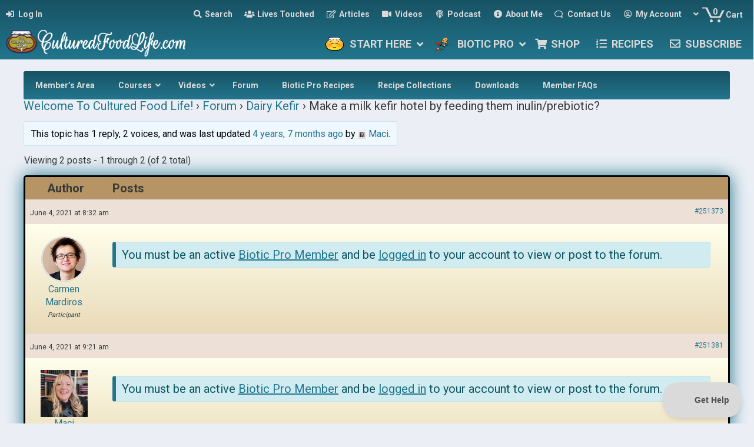

--- FILE ---
content_type: text/html; charset=UTF-8
request_url: https://www.culturedfoodlife.com/members/forum/topic/make-a-milk-kefir-hotel-by-feeding-them-inulin-prebiotic/
body_size: 48459
content:
	<!DOCTYPE html>
<html lang="en-US">
<head>
<meta charset="UTF-8" />
<script>
var gform;gform||(document.addEventListener("gform_main_scripts_loaded",function(){gform.scriptsLoaded=!0}),document.addEventListener("gform/theme/scripts_loaded",function(){gform.themeScriptsLoaded=!0}),window.addEventListener("DOMContentLoaded",function(){gform.domLoaded=!0}),gform={domLoaded:!1,scriptsLoaded:!1,themeScriptsLoaded:!1,isFormEditor:()=>"function"==typeof InitializeEditor,callIfLoaded:function(o){return!(!gform.domLoaded||!gform.scriptsLoaded||!gform.themeScriptsLoaded&&!gform.isFormEditor()||(gform.isFormEditor()&&console.warn("The use of gform.initializeOnLoaded() is deprecated in the form editor context and will be removed in Gravity Forms 3.1."),o(),0))},initializeOnLoaded:function(o){gform.callIfLoaded(o)||(document.addEventListener("gform_main_scripts_loaded",()=>{gform.scriptsLoaded=!0,gform.callIfLoaded(o)}),document.addEventListener("gform/theme/scripts_loaded",()=>{gform.themeScriptsLoaded=!0,gform.callIfLoaded(o)}),window.addEventListener("DOMContentLoaded",()=>{gform.domLoaded=!0,gform.callIfLoaded(o)}))},hooks:{action:{},filter:{}},addAction:function(o,r,e,t){gform.addHook("action",o,r,e,t)},addFilter:function(o,r,e,t){gform.addHook("filter",o,r,e,t)},doAction:function(o){gform.doHook("action",o,arguments)},applyFilters:function(o){return gform.doHook("filter",o,arguments)},removeAction:function(o,r){gform.removeHook("action",o,r)},removeFilter:function(o,r,e){gform.removeHook("filter",o,r,e)},addHook:function(o,r,e,t,n){null==gform.hooks[o][r]&&(gform.hooks[o][r]=[]);var d=gform.hooks[o][r];null==n&&(n=r+"_"+d.length),gform.hooks[o][r].push({tag:n,callable:e,priority:t=null==t?10:t})},doHook:function(r,o,e){var t;if(e=Array.prototype.slice.call(e,1),null!=gform.hooks[r][o]&&((o=gform.hooks[r][o]).sort(function(o,r){return o.priority-r.priority}),o.forEach(function(o){"function"!=typeof(t=o.callable)&&(t=window[t]),"action"==r?t.apply(null,e):e[0]=t.apply(null,e)})),"filter"==r)return e[0]},removeHook:function(o,r,t,n){var e;null!=gform.hooks[o][r]&&(e=(e=gform.hooks[o][r]).filter(function(o,r,e){return!!(null!=n&&n!=o.tag||null!=t&&t!=o.priority)}),gform.hooks[o][r]=e)}});
</script>

<meta name='viewport' content='width=device-width, initial-scale=1.0' />
<meta http-equiv='X-UA-Compatible' content='IE=edge' />
<link rel="profile" href="https://gmpg.org/xfn/11" />
<meta name='robots' content='index, follow, max-image-preview:large, max-snippet:-1, max-video-preview:-1' />
	<style>img:is([sizes="auto" i], [sizes^="auto," i]) { contain-intrinsic-size: 3000px 1500px }</style>
	
	<!-- This site is optimized with the Yoast SEO Premium plugin v26.7 (Yoast SEO v26.7) - https://yoast.com/wordpress/plugins/seo/ -->
	<title>Make a milk kefir hotel by feeding them inulin/prebiotic? - Cultured Food Life</title>
	<link rel="canonical" href="https://www.culturedfoodlife.com/members/forum/topic/make-a-milk-kefir-hotel-by-feeding-them-inulin-prebiotic/" />
	<meta property="og:locale" content="en_US" />
	<meta property="og:type" content="article" />
	<meta property="og:title" content="Make a milk kefir hotel by feeding them inulin/prebiotic?" />
	<meta property="og:description" content="My fridge is pretty full so I&#039;m wondering what a good way to slow down fermentation / store the growing amount of grains without putting them in the fridge. I&#039;ve heard of &quot;kefir hotel&quot; for water kefir grains and &quot;scoby hotel&quot; for Kombucha, both at room temperature. So I&#039;m wondering if there&#039;s an equivalent for&hellip;" />
	<meta property="og:url" content="https://www.culturedfoodlife.com/members/forum/topic/make-a-milk-kefir-hotel-by-feeding-them-inulin-prebiotic/" />
	<meta property="og:site_name" content="Cultured Food Life" />
	<meta property="article:publisher" content="https://www.facebook.com/CulturedFoodLife/" />
	<meta property="og:image" content="https://www.culturedfoodlife.com/wp-content/uploads/2016/03/cropped-Site-Icon.jpg" />
	<meta property="og:image:width" content="512" />
	<meta property="og:image:height" content="512" />
	<meta property="og:image:type" content="image/jpeg" />
	<meta name="twitter:card" content="summary_large_image" />
	<meta name="twitter:site" content="@donnaschwenk" />
	<script type="application/ld+json" class="yoast-schema-graph">{"@context":"https://schema.org","@graph":[{"@type":"WebPage","@id":"https://www.culturedfoodlife.com/members/forum/topic/make-a-milk-kefir-hotel-by-feeding-them-inulin-prebiotic/","url":"https://www.culturedfoodlife.com/members/forum/topic/make-a-milk-kefir-hotel-by-feeding-them-inulin-prebiotic/","name":"Make a milk kefir hotel by feeding them inulin/prebiotic? - Cultured Food Life","isPartOf":{"@id":"https://www.culturedfoodlife.com/#website"},"datePublished":"2021-06-04T15:32:09+00:00","breadcrumb":{"@id":"https://www.culturedfoodlife.com/members/forum/topic/make-a-milk-kefir-hotel-by-feeding-them-inulin-prebiotic/#breadcrumb"},"inLanguage":"en-US","potentialAction":[{"@type":"ReadAction","target":["https://www.culturedfoodlife.com/members/forum/topic/make-a-milk-kefir-hotel-by-feeding-them-inulin-prebiotic/"]}]},{"@type":"BreadcrumbList","@id":"https://www.culturedfoodlife.com/members/forum/topic/make-a-milk-kefir-hotel-by-feeding-them-inulin-prebiotic/#breadcrumb","itemListElement":[{"@type":"ListItem","position":1,"name":"Home","item":"https://www.culturedfoodlife.com/"},{"@type":"ListItem","position":2,"name":"Topics","item":"https://www.culturedfoodlife.com/topics/"},{"@type":"ListItem","position":3,"name":"Make a milk kefir hotel by feeding them inulin/prebiotic?"}]},{"@type":"WebSite","@id":"https://www.culturedfoodlife.com/#website","url":"https://www.culturedfoodlife.com/","name":"Cultured Food Life","description":"Learn To Make Probiotic Foods In Your Home","publisher":{"@id":"https://www.culturedfoodlife.com/#organization"},"potentialAction":[{"@type":"SearchAction","target":{"@type":"EntryPoint","urlTemplate":"https://www.culturedfoodlife.com/?s={search_term_string}"},"query-input":{"@type":"PropertyValueSpecification","valueRequired":true,"valueName":"search_term_string"}}],"inLanguage":"en-US"},{"@type":"Organization","@id":"https://www.culturedfoodlife.com/#organization","name":"Cultured Food Life","url":"https://www.culturedfoodlife.com/","logo":{"@type":"ImageObject","inLanguage":"en-US","@id":"https://www.culturedfoodlife.com/#/schema/logo/image/","url":"https://www.culturedfoodlife.com/wp-content/uploads/2017/05/Kombucha-Pot.png","contentUrl":"https://www.culturedfoodlife.com/wp-content/uploads/2017/05/Kombucha-Pot.png","width":350,"height":258,"caption":"Cultured Food Life"},"image":{"@id":"https://www.culturedfoodlife.com/#/schema/logo/image/"},"sameAs":["https://www.facebook.com/CulturedFoodLife/","https://x.com/donnaschwenk","http://instagram.com/culturedfoodlife/","https://www.linkedin.com/in/donna-schwenk-66572a49","https://www.pinterest.com/donnaschwenk/","https://www.youtube.com/user/CulturedFoodLife"]}]}</script>
	<!-- / Yoast SEO Premium plugin. -->


<link rel='dns-prefetch' href='//fonts.googleapis.com' />
<link href='https://fonts.gstatic.com' crossorigin rel='preconnect' />
<link rel="alternate" type="application/rss+xml" title="Cultured Food Life &raquo; Feed" href="https://www.culturedfoodlife.com/feed/" />
<link rel="alternate" type="application/rss+xml" title="Cultured Food Life &raquo; Comments Feed" href="https://www.culturedfoodlife.com/comments/feed/" />
<link rel="preload" href="https://www.culturedfoodlife.com/wp-content/plugins/bb-plugin/fonts/fontawesome/5.15.4/webfonts/fa-solid-900.woff2" as="font" type="font/woff2" crossorigin="anonymous">
<link rel="preload" href="https://www.culturedfoodlife.com/wp-content/plugins/bb-plugin/fonts/fontawesome/5.15.4/webfonts/fa-regular-400.woff2" as="font" type="font/woff2" crossorigin="anonymous">
<script>(()=>{"use strict";const e=[400,500,600,700,800,900],t=e=>`wprm-min-${e}`,n=e=>`wprm-max-${e}`,s=new Set,o="ResizeObserver"in window,r=o?new ResizeObserver((e=>{for(const t of e)c(t.target)})):null,i=.5/(window.devicePixelRatio||1);function c(s){const o=s.getBoundingClientRect().width||0;for(let r=0;r<e.length;r++){const c=e[r],a=o<=c+i;o>c+i?s.classList.add(t(c)):s.classList.remove(t(c)),a?s.classList.add(n(c)):s.classList.remove(n(c))}}function a(e){s.has(e)||(s.add(e),r&&r.observe(e),c(e))}!function(e=document){e.querySelectorAll(".wprm-recipe").forEach(a)}();if(new MutationObserver((e=>{for(const t of e)for(const e of t.addedNodes)e instanceof Element&&(e.matches?.(".wprm-recipe")&&a(e),e.querySelectorAll?.(".wprm-recipe").forEach(a))})).observe(document.documentElement,{childList:!0,subtree:!0}),!o){let e=0;addEventListener("resize",(()=>{e&&cancelAnimationFrame(e),e=requestAnimationFrame((()=>s.forEach(c)))}),{passive:!0})}})();</script><link rel='stylesheet' id='woobt-blocks-css' href='https://www.culturedfoodlife.com/wp-content/plugins/woo-bought-together-premium-patched/assets/css/blocks.css?ver=7.7.5' media='all' />
<link rel='stylesheet' id='bdash-expand-collapse-css-css' href='https://www.culturedfoodlife.com/wp-content/plugins/beaverdash/vendor/tangible/betterdash//modules/expand-collapse/assets/expand-collapse.css?ver=20200104' media='all' />
<link rel='stylesheet' id='bdash-pagination-css-css' href='https://www.culturedfoodlife.com/wp-content/plugins/beaverdash/vendor/tangible/betterdash//modules/pagination/assets/pagination.css?ver=20200104' media='all' />
<link rel='stylesheet' id='bdash-icons-css-css' href='https://www.culturedfoodlife.com/wp-content/plugins/beaverdash/vendor/tangible/betterdash//modules/icons/assets/css/fontello.css?ver=20200104' media='all' />
<link rel='stylesheet' id='bdash-breadcrumb-css-css' href='https://www.culturedfoodlife.com/wp-content/plugins/beaverdash/vendor/tangible/betterdash//modules/breadcrumb/assets/breadcrumb.css?ver=20200104' media='all' />
<link rel='stylesheet' id='bdash-content-table-css-css' href='https://www.culturedfoodlife.com/wp-content/plugins/beaverdash/vendor/tangible/betterdash/modules/content-table/assets/content-table.css?ver=20200104' media='all' />
<link rel='stylesheet' id='focusmode-sidebar-toggle-css-css' href='https://www.culturedfoodlife.com/wp-content/plugins/beaverdash/vendor/tangible/betterdash//modules/focusmode-sidebar-toggle/assets/focusmode-sidebar-toggle.css?ver=20200104' media='all' />
<link rel='stylesheet' id='bdash-navigation-css-css' href='https://www.culturedfoodlife.com/wp-content/plugins/beaverdash/vendor/tangible/betterdash//modules/navigation/assets/navigation.css?ver=20200104' media='all' />
<link rel='stylesheet' id='navigation-sidebar-css-css' href='https://www.culturedfoodlife.com/wp-content/plugins/beaverdash/vendor/tangible/betterdash//modules/navigation-sidebar/assets/navigation-sidebar.css?ver=20200104' media='all' />
<link rel='stylesheet' id='bdash-video-css-css' href='https://www.culturedfoodlife.com/wp-content/plugins/beaverdash/vendor/tangible/betterdash//modules/video/assets/video.css?ver=20200104' media='all' />
<style id='wp-emoji-styles-inline-css'>

	img.wp-smiley, img.emoji {
		display: inline !important;
		border: none !important;
		box-shadow: none !important;
		height: 1em !important;
		width: 1em !important;
		margin: 0 0.07em !important;
		vertical-align: -0.1em !important;
		background: none !important;
		padding: 0 !important;
	}
</style>
<link rel='stylesheet' id='wp-block-library-css' href='https://www.culturedfoodlife.com/wp-includes/css/dist/block-library/style.min.css?ver=6.8.3' media='all' />
<style id='wp-block-library-theme-inline-css'>
.wp-block-audio :where(figcaption){color:#555;font-size:13px;text-align:center}.is-dark-theme .wp-block-audio :where(figcaption){color:#ffffffa6}.wp-block-audio{margin:0 0 1em}.wp-block-code{border:1px solid #ccc;border-radius:4px;font-family:Menlo,Consolas,monaco,monospace;padding:.8em 1em}.wp-block-embed :where(figcaption){color:#555;font-size:13px;text-align:center}.is-dark-theme .wp-block-embed :where(figcaption){color:#ffffffa6}.wp-block-embed{margin:0 0 1em}.blocks-gallery-caption{color:#555;font-size:13px;text-align:center}.is-dark-theme .blocks-gallery-caption{color:#ffffffa6}:root :where(.wp-block-image figcaption){color:#555;font-size:13px;text-align:center}.is-dark-theme :root :where(.wp-block-image figcaption){color:#ffffffa6}.wp-block-image{margin:0 0 1em}.wp-block-pullquote{border-bottom:4px solid;border-top:4px solid;color:currentColor;margin-bottom:1.75em}.wp-block-pullquote cite,.wp-block-pullquote footer,.wp-block-pullquote__citation{color:currentColor;font-size:.8125em;font-style:normal;text-transform:uppercase}.wp-block-quote{border-left:.25em solid;margin:0 0 1.75em;padding-left:1em}.wp-block-quote cite,.wp-block-quote footer{color:currentColor;font-size:.8125em;font-style:normal;position:relative}.wp-block-quote:where(.has-text-align-right){border-left:none;border-right:.25em solid;padding-left:0;padding-right:1em}.wp-block-quote:where(.has-text-align-center){border:none;padding-left:0}.wp-block-quote.is-large,.wp-block-quote.is-style-large,.wp-block-quote:where(.is-style-plain){border:none}.wp-block-search .wp-block-search__label{font-weight:700}.wp-block-search__button{border:1px solid #ccc;padding:.375em .625em}:where(.wp-block-group.has-background){padding:1.25em 2.375em}.wp-block-separator.has-css-opacity{opacity:.4}.wp-block-separator{border:none;border-bottom:2px solid;margin-left:auto;margin-right:auto}.wp-block-separator.has-alpha-channel-opacity{opacity:1}.wp-block-separator:not(.is-style-wide):not(.is-style-dots){width:100px}.wp-block-separator.has-background:not(.is-style-dots){border-bottom:none;height:1px}.wp-block-separator.has-background:not(.is-style-wide):not(.is-style-dots){height:2px}.wp-block-table{margin:0 0 1em}.wp-block-table td,.wp-block-table th{word-break:normal}.wp-block-table :where(figcaption){color:#555;font-size:13px;text-align:center}.is-dark-theme .wp-block-table :where(figcaption){color:#ffffffa6}.wp-block-video :where(figcaption){color:#555;font-size:13px;text-align:center}.is-dark-theme .wp-block-video :where(figcaption){color:#ffffffa6}.wp-block-video{margin:0 0 1em}:root :where(.wp-block-template-part.has-background){margin-bottom:0;margin-top:0;padding:1.25em 2.375em}
</style>
<style id='classic-theme-styles-inline-css'>
/*! This file is auto-generated */
.wp-block-button__link{color:#fff;background-color:#32373c;border-radius:9999px;box-shadow:none;text-decoration:none;padding:calc(.667em + 2px) calc(1.333em + 2px);font-size:1.125em}.wp-block-file__button{background:#32373c;color:#fff;text-decoration:none}
</style>
<link rel='stylesheet' id='wp-components-css' href='https://www.culturedfoodlife.com/wp-includes/css/dist/components/style.min.css?ver=6.8.3' media='all' />
<link rel='stylesheet' id='wp-preferences-css' href='https://www.culturedfoodlife.com/wp-includes/css/dist/preferences/style.min.css?ver=6.8.3' media='all' />
<link rel='stylesheet' id='wp-block-editor-css' href='https://www.culturedfoodlife.com/wp-includes/css/dist/block-editor/style.min.css?ver=6.8.3' media='all' />
<link rel='stylesheet' id='popup-maker-block-library-style-css' href='https://www.culturedfoodlife.com/wp-content/plugins/popup-maker/dist/packages/block-library-style.css?ver=dbea705cfafe089d65f1' media='all' />
<link rel='stylesheet' id='wc-memberships-blocks-css' href='https://www.culturedfoodlife.com/wp-content/plugins/woocommerce-memberships/assets/css/blocks/wc-memberships-blocks.min.css?ver=1.27.4' media='all' />
<link rel='stylesheet' id='wprm-public-css' href='https://www.culturedfoodlife.com/wp-content/plugins/wp-recipe-maker/dist/public-modern.css?ver=10.2.4' media='all' />
<link rel='stylesheet' id='wprmp-public-css' href='https://www.culturedfoodlife.com/wp-content/plugins/wp-recipe-maker-premium/dist/public-elite.css?ver=10.2.4' media='all' />
<style id='global-styles-inline-css'>
:root{--wp--preset--aspect-ratio--square: 1;--wp--preset--aspect-ratio--4-3: 4/3;--wp--preset--aspect-ratio--3-4: 3/4;--wp--preset--aspect-ratio--3-2: 3/2;--wp--preset--aspect-ratio--2-3: 2/3;--wp--preset--aspect-ratio--16-9: 16/9;--wp--preset--aspect-ratio--9-16: 9/16;--wp--preset--color--black: #000000;--wp--preset--color--cyan-bluish-gray: #abb8c3;--wp--preset--color--white: #ffffff;--wp--preset--color--pale-pink: #f78da7;--wp--preset--color--vivid-red: #cf2e2e;--wp--preset--color--luminous-vivid-orange: #ff6900;--wp--preset--color--luminous-vivid-amber: #fcb900;--wp--preset--color--light-green-cyan: #7bdcb5;--wp--preset--color--vivid-green-cyan: #00d084;--wp--preset--color--pale-cyan-blue: #8ed1fc;--wp--preset--color--vivid-cyan-blue: #0693e3;--wp--preset--color--vivid-purple: #9b51e0;--wp--preset--color--fl-heading-text: #333333;--wp--preset--color--fl-body-bg: #ebeff5;--wp--preset--color--fl-body-text: #393939;--wp--preset--color--fl-accent: #22758d;--wp--preset--color--fl-accent-hover: #185364;--wp--preset--color--fl-topbar-bg: #ffffff;--wp--preset--color--fl-topbar-text: #757575;--wp--preset--color--fl-topbar-link: #2b7bb9;--wp--preset--color--fl-topbar-hover: #2b7bb9;--wp--preset--color--fl-header-bg: #ffffff;--wp--preset--color--fl-header-text: #757575;--wp--preset--color--fl-header-link: #757575;--wp--preset--color--fl-header-hover: #2b7bb9;--wp--preset--color--fl-nav-bg: #ffffff;--wp--preset--color--fl-nav-link: #757575;--wp--preset--color--fl-nav-hover: #2b7bb9;--wp--preset--color--fl-footer-widgets-bg: #ffffff;--wp--preset--color--fl-footer-widgets-text: #757575;--wp--preset--color--fl-footer-widgets-link: #2b7bb9;--wp--preset--color--fl-footer-widgets-hover: #2b7bb9;--wp--preset--color--fl-footer-bg: #ffffff;--wp--preset--color--fl-footer-text: #757575;--wp--preset--color--fl-footer-link: #2b7bb9;--wp--preset--color--fl-footer-hover: #2b7bb9;--wp--preset--color--primary: #22758d;--wp--preset--color--primary-dark: #185364;--wp--preset--color--brown: #B79463;--wp--preset--gradient--vivid-cyan-blue-to-vivid-purple: linear-gradient(135deg,rgba(6,147,227,1) 0%,rgb(155,81,224) 100%);--wp--preset--gradient--light-green-cyan-to-vivid-green-cyan: linear-gradient(135deg,rgb(122,220,180) 0%,rgb(0,208,130) 100%);--wp--preset--gradient--luminous-vivid-amber-to-luminous-vivid-orange: linear-gradient(135deg,rgba(252,185,0,1) 0%,rgba(255,105,0,1) 100%);--wp--preset--gradient--luminous-vivid-orange-to-vivid-red: linear-gradient(135deg,rgba(255,105,0,1) 0%,rgb(207,46,46) 100%);--wp--preset--gradient--very-light-gray-to-cyan-bluish-gray: linear-gradient(135deg,rgb(238,238,238) 0%,rgb(169,184,195) 100%);--wp--preset--gradient--cool-to-warm-spectrum: linear-gradient(135deg,rgb(74,234,220) 0%,rgb(151,120,209) 20%,rgb(207,42,186) 40%,rgb(238,44,130) 60%,rgb(251,105,98) 80%,rgb(254,248,76) 100%);--wp--preset--gradient--blush-light-purple: linear-gradient(135deg,rgb(255,206,236) 0%,rgb(152,150,240) 100%);--wp--preset--gradient--blush-bordeaux: linear-gradient(135deg,rgb(254,205,165) 0%,rgb(254,45,45) 50%,rgb(107,0,62) 100%);--wp--preset--gradient--luminous-dusk: linear-gradient(135deg,rgb(255,203,112) 0%,rgb(199,81,192) 50%,rgb(65,88,208) 100%);--wp--preset--gradient--pale-ocean: linear-gradient(135deg,rgb(255,245,203) 0%,rgb(182,227,212) 50%,rgb(51,167,181) 100%);--wp--preset--gradient--electric-grass: linear-gradient(135deg,rgb(202,248,128) 0%,rgb(113,206,126) 100%);--wp--preset--gradient--midnight: linear-gradient(135deg,rgb(2,3,129) 0%,rgb(40,116,252) 100%);--wp--preset--font-size--small: 13px;--wp--preset--font-size--medium: 20px;--wp--preset--font-size--large: 36px;--wp--preset--font-size--x-large: 42px;--wp--preset--spacing--20: 0.44rem;--wp--preset--spacing--30: 0.67rem;--wp--preset--spacing--40: 1rem;--wp--preset--spacing--50: 1.5rem;--wp--preset--spacing--60: 2.25rem;--wp--preset--spacing--70: 3.38rem;--wp--preset--spacing--80: 5.06rem;--wp--preset--shadow--natural: 6px 6px 9px rgba(0, 0, 0, 0.2);--wp--preset--shadow--deep: 12px 12px 50px rgba(0, 0, 0, 0.4);--wp--preset--shadow--sharp: 6px 6px 0px rgba(0, 0, 0, 0.2);--wp--preset--shadow--outlined: 6px 6px 0px -3px rgba(255, 255, 255, 1), 6px 6px rgba(0, 0, 0, 1);--wp--preset--shadow--crisp: 6px 6px 0px rgba(0, 0, 0, 1);}:where(.is-layout-flex){gap: 0.5em;}:where(.is-layout-grid){gap: 0.5em;}body .is-layout-flex{display: flex;}.is-layout-flex{flex-wrap: wrap;align-items: center;}.is-layout-flex > :is(*, div){margin: 0;}body .is-layout-grid{display: grid;}.is-layout-grid > :is(*, div){margin: 0;}:where(.wp-block-columns.is-layout-flex){gap: 2em;}:where(.wp-block-columns.is-layout-grid){gap: 2em;}:where(.wp-block-post-template.is-layout-flex){gap: 1.25em;}:where(.wp-block-post-template.is-layout-grid){gap: 1.25em;}.has-black-color{color: var(--wp--preset--color--black) !important;}.has-cyan-bluish-gray-color{color: var(--wp--preset--color--cyan-bluish-gray) !important;}.has-white-color{color: var(--wp--preset--color--white) !important;}.has-pale-pink-color{color: var(--wp--preset--color--pale-pink) !important;}.has-vivid-red-color{color: var(--wp--preset--color--vivid-red) !important;}.has-luminous-vivid-orange-color{color: var(--wp--preset--color--luminous-vivid-orange) !important;}.has-luminous-vivid-amber-color{color: var(--wp--preset--color--luminous-vivid-amber) !important;}.has-light-green-cyan-color{color: var(--wp--preset--color--light-green-cyan) !important;}.has-vivid-green-cyan-color{color: var(--wp--preset--color--vivid-green-cyan) !important;}.has-pale-cyan-blue-color{color: var(--wp--preset--color--pale-cyan-blue) !important;}.has-vivid-cyan-blue-color{color: var(--wp--preset--color--vivid-cyan-blue) !important;}.has-vivid-purple-color{color: var(--wp--preset--color--vivid-purple) !important;}.has-black-background-color{background-color: var(--wp--preset--color--black) !important;}.has-cyan-bluish-gray-background-color{background-color: var(--wp--preset--color--cyan-bluish-gray) !important;}.has-white-background-color{background-color: var(--wp--preset--color--white) !important;}.has-pale-pink-background-color{background-color: var(--wp--preset--color--pale-pink) !important;}.has-vivid-red-background-color{background-color: var(--wp--preset--color--vivid-red) !important;}.has-luminous-vivid-orange-background-color{background-color: var(--wp--preset--color--luminous-vivid-orange) !important;}.has-luminous-vivid-amber-background-color{background-color: var(--wp--preset--color--luminous-vivid-amber) !important;}.has-light-green-cyan-background-color{background-color: var(--wp--preset--color--light-green-cyan) !important;}.has-vivid-green-cyan-background-color{background-color: var(--wp--preset--color--vivid-green-cyan) !important;}.has-pale-cyan-blue-background-color{background-color: var(--wp--preset--color--pale-cyan-blue) !important;}.has-vivid-cyan-blue-background-color{background-color: var(--wp--preset--color--vivid-cyan-blue) !important;}.has-vivid-purple-background-color{background-color: var(--wp--preset--color--vivid-purple) !important;}.has-black-border-color{border-color: var(--wp--preset--color--black) !important;}.has-cyan-bluish-gray-border-color{border-color: var(--wp--preset--color--cyan-bluish-gray) !important;}.has-white-border-color{border-color: var(--wp--preset--color--white) !important;}.has-pale-pink-border-color{border-color: var(--wp--preset--color--pale-pink) !important;}.has-vivid-red-border-color{border-color: var(--wp--preset--color--vivid-red) !important;}.has-luminous-vivid-orange-border-color{border-color: var(--wp--preset--color--luminous-vivid-orange) !important;}.has-luminous-vivid-amber-border-color{border-color: var(--wp--preset--color--luminous-vivid-amber) !important;}.has-light-green-cyan-border-color{border-color: var(--wp--preset--color--light-green-cyan) !important;}.has-vivid-green-cyan-border-color{border-color: var(--wp--preset--color--vivid-green-cyan) !important;}.has-pale-cyan-blue-border-color{border-color: var(--wp--preset--color--pale-cyan-blue) !important;}.has-vivid-cyan-blue-border-color{border-color: var(--wp--preset--color--vivid-cyan-blue) !important;}.has-vivid-purple-border-color{border-color: var(--wp--preset--color--vivid-purple) !important;}.has-vivid-cyan-blue-to-vivid-purple-gradient-background{background: var(--wp--preset--gradient--vivid-cyan-blue-to-vivid-purple) !important;}.has-light-green-cyan-to-vivid-green-cyan-gradient-background{background: var(--wp--preset--gradient--light-green-cyan-to-vivid-green-cyan) !important;}.has-luminous-vivid-amber-to-luminous-vivid-orange-gradient-background{background: var(--wp--preset--gradient--luminous-vivid-amber-to-luminous-vivid-orange) !important;}.has-luminous-vivid-orange-to-vivid-red-gradient-background{background: var(--wp--preset--gradient--luminous-vivid-orange-to-vivid-red) !important;}.has-very-light-gray-to-cyan-bluish-gray-gradient-background{background: var(--wp--preset--gradient--very-light-gray-to-cyan-bluish-gray) !important;}.has-cool-to-warm-spectrum-gradient-background{background: var(--wp--preset--gradient--cool-to-warm-spectrum) !important;}.has-blush-light-purple-gradient-background{background: var(--wp--preset--gradient--blush-light-purple) !important;}.has-blush-bordeaux-gradient-background{background: var(--wp--preset--gradient--blush-bordeaux) !important;}.has-luminous-dusk-gradient-background{background: var(--wp--preset--gradient--luminous-dusk) !important;}.has-pale-ocean-gradient-background{background: var(--wp--preset--gradient--pale-ocean) !important;}.has-electric-grass-gradient-background{background: var(--wp--preset--gradient--electric-grass) !important;}.has-midnight-gradient-background{background: var(--wp--preset--gradient--midnight) !important;}.has-small-font-size{font-size: var(--wp--preset--font-size--small) !important;}.has-medium-font-size{font-size: var(--wp--preset--font-size--medium) !important;}.has-large-font-size{font-size: var(--wp--preset--font-size--large) !important;}.has-x-large-font-size{font-size: var(--wp--preset--font-size--x-large) !important;}
:where(.wp-block-post-template.is-layout-flex){gap: 1.25em;}:where(.wp-block-post-template.is-layout-grid){gap: 1.25em;}
:where(.wp-block-columns.is-layout-flex){gap: 2em;}:where(.wp-block-columns.is-layout-grid){gap: 2em;}
:root :where(.wp-block-pullquote){font-size: 1.5em;line-height: 1.6;}
</style>
<link rel='stylesheet' id='bbp-default-css' href='https://www.culturedfoodlife.com/wp-content/plugins/bbpress/templates/default/css/bbpress.min.css?ver=2.6.14' media='all' />
<link rel='stylesheet' id='printomatic-css-css' href='https://www.culturedfoodlife.com/wp-content/plugins/print-o-matic/css/style.css?ver=2.0' media='all' />
<style id='printomatic-css-inline-css'>
.printomatic {
    display: inline-block;
    vertical-align: middle;
}
@media print {
table.responsive-table {
	background: #22758d;
	padding: 4px;
	width: auto;
	margin-bottom: 20px;
	font-family: Arial, Helvetica, sans-serif;
	font-weight: 400;
	table-layout: fixed;
	border-collapse: separate;
	border-spacing: 2px;
	-webkit-border-radius: 10px;
	-moz-border-radius: 10px;
	-o-border-radius: 10px;
	-khtml-border-radius: 10px;
	border-radius: 10px;
	-webkit-box-shadow: inset 0 2px 2px #095f93, 0 2px 4px #adadad;
	-moz-box-shadow: inset 0 2px 2px #095f93, 0 2px 4px #adadad;
	-o-box-shadow: inset 0 2px 2px #095f93, 0 2px 4px #adadad;
	-khtml-box-shadow: inset 0 2px 2px #095f93, 0 2px 4px #adadad;
	box-shadow: inset 0 2px 2px #095f93, 0 2px 4px #adadad;
}
table.responsive-table.aligncenter{
	display:table;
}
table.responsive-table tr:nth-of-type(odd) {
  background: #ffffec;
}
table.responsive-table tr:nth-of-type(even) {
  background: #ebeae1;
}
table.responsive-table td {
  padding: 10px;
  border: 3px solid #95d4e6;
}
table.responsive-table tr:first-child td:first-child {
	-khtml-border-top-left-radius: 8px;
	-webkit-border-top-left-radius: 8px;
	-o-border-top-left-radius: 8px;
	-moz-border-radius-topleft: 8px;
	border-top-left-radius: 8px;
}
table.responsive-table tr:first-child td:last-child {
	-khtml-border-top-right-radius: 8px;
	-webkit-border-top-right-radius: 8px;
	-o-border-top-right-radius: 8px;
	-moz-border-radius-topright: 8px;
	border-top-right-radius: 8px;
}
table.responsive-table tr:last-child td:first-child {
	-khtml-border-bottom-left-radius: 8px;
	-webkit-border-bottom-left-radius: 8px;
	-o-border-bottom-left-radius: 8px;
	-moz-border-radius-bottomleft: 8px;
	border-bottom-left-radius: 8px;
}
table.responsive-table tr:last-child td:last-child {
	-khtml-border-bottom-right-radius: 8px;
	-webkit-border-bottom-right-radius: 8px;
	-o-border-bottom-right-radius: 8px;
	-moz-border-radius-bottomright: 8px;
	border-bottom-right-radius: 8px;
}
}

</style>
<link rel='stylesheet' id='woocommerce-layout-css' href='https://www.culturedfoodlife.com/wp-content/plugins/woocommerce/assets/css/woocommerce-layout.css?ver=10.4.3' media='all' />
<link rel='stylesheet' id='woocommerce-smallscreen-css' href='https://www.culturedfoodlife.com/wp-content/plugins/woocommerce/assets/css/woocommerce-smallscreen.css?ver=10.4.3' media='only screen and (max-width: 767px)' />
<link rel='stylesheet' id='woocommerce-general-css' href='https://www.culturedfoodlife.com/wp-content/plugins/woocommerce/assets/css/woocommerce.css?ver=10.4.3' media='all' />
<style id='woocommerce-inline-inline-css'>
.woocommerce form .form-row .required { visibility: visible; }
</style>
<link rel='stylesheet' id='affwp-forms-css' href='https://www.culturedfoodlife.com/wp-content/plugins/affiliate-wp/assets/css/forms.min.css?ver=2.30.2' media='all' />
<link rel='stylesheet' id='learndash_quiz_front_css-css' href='//www.culturedfoodlife.com/wp-content/plugins/sfwd-lms/themes/legacy/templates/learndash_quiz_front.min.css?ver=4.25.7.1' media='all' />
<link rel='stylesheet' id='dashicons-css' href='https://www.culturedfoodlife.com/wp-includes/css/dashicons.min.css?ver=6.8.3' media='all' />
<link rel='stylesheet' id='learndash-css' href='//www.culturedfoodlife.com/wp-content/plugins/sfwd-lms/src/assets/dist/css/styles.css?ver=4.25.7.1' media='all' />
<link rel='stylesheet' id='jquery-dropdown-css-css' href='//www.culturedfoodlife.com/wp-content/plugins/sfwd-lms/assets/css/jquery.dropdown.min.css?ver=4.25.7.1' media='all' />
<link rel='stylesheet' id='learndash_lesson_video-css' href='//www.culturedfoodlife.com/wp-content/plugins/sfwd-lms/themes/legacy/templates/learndash_lesson_video.min.css?ver=4.25.7.1' media='all' />
<link rel='stylesheet' id='learndash-admin-bar-css' href='https://www.culturedfoodlife.com/wp-content/plugins/sfwd-lms/src/assets/dist/css/admin-bar/styles.css?ver=4.25.7.1' media='all' />
<style id='wpgb-head-inline-css'>
.wp-grid-builder:not(.wpgb-template),.wpgb-facet{opacity:0.01}.wpgb-facet fieldset{margin:0;padding:0;border:none;outline:none;box-shadow:none}.wpgb-facet fieldset:last-child{margin-bottom:40px;}.wpgb-facet fieldset legend.wpgb-sr-only{height:1px;width:1px}
</style>
<link rel='stylesheet' id='learndash-course-grid-skin-grid-css' href='https://www.culturedfoodlife.com/wp-content/plugins/sfwd-lms/includes/course-grid/templates/skins/grid/style.css?ver=4.25.7.1' media='all' />
<link rel='stylesheet' id='learndash-course-grid-pagination-css' href='https://www.culturedfoodlife.com/wp-content/plugins/sfwd-lms/includes/course-grid/templates/pagination/style.css?ver=4.25.7.1' media='all' />
<link rel='stylesheet' id='learndash-course-grid-filter-css' href='https://www.culturedfoodlife.com/wp-content/plugins/sfwd-lms/includes/course-grid/templates/filter/style.css?ver=4.25.7.1' media='all' />
<link rel='stylesheet' id='learndash-course-grid-card-grid-1-css' href='https://www.culturedfoodlife.com/wp-content/plugins/sfwd-lms/includes/course-grid/templates/cards/grid-1/style.css?ver=4.25.7.1' media='all' />
<link rel='stylesheet' id='wc-composite-css-css' href='https://www.culturedfoodlife.com/wp-content/plugins/woocommerce-composite-products/assets/css/frontend/woocommerce.css?ver=11.0.4' media='all' />
<link rel='stylesheet' id='font-awesome-5-css' href='https://www.culturedfoodlife.com/wp-content/plugins/bb-plugin/fonts/fontawesome/5.15.4/css/all.min.css?ver=2.9.4.2' media='all' />
<link rel='stylesheet' id='fl-builder-layout-bundle-29ece30ea928e96af97baec5134d195c-css' href='https://www.culturedfoodlife.com/wp-content/uploads/bb-plugin/cache/29ece30ea928e96af97baec5134d195c-layout-bundle.css?ver=2.9.4.2-1.5.2.1' media='all' />
<link rel='stylesheet' id='woocommerce_subscriptions_gifting-css' href='https://www.culturedfoodlife.com/wp-content/plugins/woocommerce-subscriptions/assets/css/gifting/shortcode-checkout.css?ver=10.4.3' media='all' />
<link rel='stylesheet' id='slick-css' href='https://www.culturedfoodlife.com/wp-content/plugins/woo-bought-together-premium-patched/assets/slick/slick.css?ver=6.8.3' media='all' />
<link rel='stylesheet' id='woobt-frontend-css' href='https://www.culturedfoodlife.com/wp-content/plugins/woo-bought-together-premium-patched/assets/css/frontend.css?ver=7.7.5' media='all' />
<link rel='stylesheet' id='wc-avatax-frontend-css' href='https://www.culturedfoodlife.com/wp-content/plugins/woocommerce-avatax/assets/css/frontend/wc-avatax-frontend.min.css?ver=3.6.1' media='all' />
<link rel='stylesheet' id='wc-memberships-frontend-css' href='https://www.culturedfoodlife.com/wp-content/plugins/woocommerce-memberships/assets/css/frontend/wc-memberships-frontend.min.css?ver=1.27.4' media='all' />
<link rel='stylesheet' id='bootstrap-4-css' href='https://www.culturedfoodlife.com/wp-content/themes/bb-theme/css/bootstrap-4.min.css?ver=1.7.19' media='all' />
<link rel='stylesheet' id='fl-automator-skin-css' href='https://www.culturedfoodlife.com/wp-content/uploads/bb-theme/skin-69432c49150aa.css?ver=1.7.19' media='all' />
<link rel='stylesheet' id='child-style-css' href='https://www.culturedfoodlife.com/wp-content/themes/bb-theme-child/style.css?ver=1.18' media='all' />
<link rel='stylesheet' id='learndash-front-css' href='//www.culturedfoodlife.com/wp-content/plugins/sfwd-lms/themes/ld30/assets/css/learndash.min.css?ver=4.25.7.1' media='all' />
<style id='learndash-front-inline-css'>
		.learndash-wrapper .ld-item-list .ld-item-list-item.ld-is-next,
		.learndash-wrapper .wpProQuiz_content .wpProQuiz_questionListItem label:focus-within {
			border-color: #22758e;
		}

		/*
		.learndash-wrapper a:not(.ld-button):not(#quiz_continue_link):not(.ld-focus-menu-link):not(.btn-blue):not(#quiz_continue_link):not(.ld-js-register-account):not(#ld-focus-mode-course-heading):not(#btn-join):not(.ld-item-name):not(.ld-table-list-item-preview):not(.ld-lesson-item-preview-heading),
		 */

		.learndash-wrapper .ld-breadcrumbs a,
		.learndash-wrapper .ld-lesson-item.ld-is-current-lesson .ld-lesson-item-preview-heading,
		.learndash-wrapper .ld-lesson-item.ld-is-current-lesson .ld-lesson-title,
		.learndash-wrapper .ld-primary-color-hover:hover,
		.learndash-wrapper .ld-primary-color,
		.learndash-wrapper .ld-primary-color-hover:hover,
		.learndash-wrapper .ld-primary-color,
		.learndash-wrapper .ld-tabs .ld-tabs-navigation .ld-tab.ld-active,
		.learndash-wrapper .ld-button.ld-button-transparent,
		.learndash-wrapper .ld-button.ld-button-reverse,
		.learndash-wrapper .ld-icon-certificate,
		.learndash-wrapper .ld-login-modal .ld-login-modal-login .ld-modal-heading,
		#wpProQuiz_user_content a,
		.learndash-wrapper .ld-item-list .ld-item-list-item a.ld-item-name:hover,
		.learndash-wrapper .ld-focus-comments__heading-actions .ld-expand-button,
		.learndash-wrapper .ld-focus-comments__heading a,
		.learndash-wrapper .ld-focus-comments .comment-respond a,
		.learndash-wrapper .ld-focus-comment .ld-comment-reply a.comment-reply-link:hover,
		.learndash-wrapper .ld-expand-button.ld-button-alternate {
			color: #22758e !important;
		}

		.learndash-wrapper .ld-focus-comment.bypostauthor>.ld-comment-wrapper,
		.learndash-wrapper .ld-focus-comment.role-group_leader>.ld-comment-wrapper,
		.learndash-wrapper .ld-focus-comment.role-administrator>.ld-comment-wrapper {
			background-color:rgba(34, 117, 142, 0.03) !important;
		}


		.learndash-wrapper .ld-primary-background,
		.learndash-wrapper .ld-tabs .ld-tabs-navigation .ld-tab.ld-active:after {
			background: #22758e !important;
		}



		.learndash-wrapper .ld-course-navigation .ld-lesson-item.ld-is-current-lesson .ld-status-incomplete,
		.learndash-wrapper .ld-focus-comment.bypostauthor:not(.ptype-sfwd-assignment) >.ld-comment-wrapper>.ld-comment-avatar img,
		.learndash-wrapper .ld-focus-comment.role-group_leader>.ld-comment-wrapper>.ld-comment-avatar img,
		.learndash-wrapper .ld-focus-comment.role-administrator>.ld-comment-wrapper>.ld-comment-avatar img {
			border-color: #22758e !important;
		}



		.learndash-wrapper .ld-loading::before {
			border-top:3px solid #22758e !important;
		}

		.learndash-wrapper .ld-button:hover:not([disabled]):not(.ld-button-transparent):not(.ld--ignore-inline-css),
		#learndash-tooltips .ld-tooltip:after,
		#learndash-tooltips .ld-tooltip,
		.ld-tooltip:not(.ld-tooltip--modern) [role="tooltip"],
		.learndash-wrapper .ld-primary-background,
		.learndash-wrapper .btn-join:not(.ld--ignore-inline-css),
		.learndash-wrapper #btn-join:not(.ld--ignore-inline-css),
		.learndash-wrapper .ld-button:not([disabled]):not(.ld-button-reverse):not(.ld-button-transparent):not(.ld--ignore-inline-css),
		.learndash-wrapper .ld-expand-button:not([disabled]),
		.learndash-wrapper .wpProQuiz_content .wpProQuiz_button:not([disabled]):not(.wpProQuiz_button_reShowQuestion):not(.wpProQuiz_button_restartQuiz),
		.learndash-wrapper .wpProQuiz_content .wpProQuiz_button2:not([disabled]),
		.learndash-wrapper .ld-focus .ld-focus-sidebar .ld-course-navigation-heading,
		.learndash-wrapper .ld-focus-comments .form-submit #submit,
		.learndash-wrapper .ld-login-modal input[type='submit']:not([disabled]),
		.learndash-wrapper .ld-login-modal .ld-login-modal-register:not([disabled]),
		.learndash-wrapper .wpProQuiz_content .wpProQuiz_certificate a.btn-blue:not([disabled]),
		.learndash-wrapper .ld-focus .ld-focus-header .ld-user-menu .ld-user-menu-items a:not([disabled]),
		#wpProQuiz_user_content table.wp-list-table thead th,
		#wpProQuiz_overlay_close:not([disabled]),
		.learndash-wrapper .ld-expand-button.ld-button-alternate:not([disabled]) .ld-icon {
			background-color: #22758e !important;
			color: #ffffff;
		}

		.learndash-wrapper .ld-focus .ld-focus-sidebar .ld-focus-sidebar-trigger:not([disabled]):not(:hover):not(:focus) .ld-icon {
			background-color: #22758e;
		}

		.learndash-wrapper .ld-focus .ld-focus-sidebar .ld-focus-sidebar-trigger:hover .ld-icon,
		.learndash-wrapper .ld-focus .ld-focus-sidebar .ld-focus-sidebar-trigger:focus .ld-icon {
			border-color: #22758e;
			color: #22758e;
		}

		.learndash-wrapper .ld-button:focus:not(.ld-button-transparent):not(.ld--ignore-inline-css),
		.learndash-wrapper .btn-join:focus:not(.ld--ignore-inline-css),
		.learndash-wrapper #btn-join:focus:not(.ld--ignore-inline-css),
		.learndash-wrapper .ld-expand-button:focus,
		.learndash-wrapper .wpProQuiz_content .wpProQuiz_button:not(.wpProQuiz_button_reShowQuestion):focus:not(.wpProQuiz_button_restartQuiz),
		.learndash-wrapper .wpProQuiz_content .wpProQuiz_button2:focus,
		.learndash-wrapper .ld-focus-comments .form-submit #submit,
		.learndash-wrapper .ld-login-modal input[type='submit']:focus,
		.learndash-wrapper .ld-login-modal .ld-login-modal-register:focus,
		.learndash-wrapper .wpProQuiz_content .wpProQuiz_certificate a.btn-blue:focus {
			opacity: 0.75; /* Replicates the hover/focus states pre-4.21.3. */
			outline-color: #22758e;
		}

		.learndash-wrapper .ld-button:hover:not(.ld-button-transparent):not(.ld--ignore-inline-css),
		.learndash-wrapper .btn-join:hover:not(.ld--ignore-inline-css),
		.learndash-wrapper #btn-join:hover:not(.ld--ignore-inline-css),
		.learndash-wrapper .ld-expand-button:hover,
		.learndash-wrapper .wpProQuiz_content .wpProQuiz_button:not(.wpProQuiz_button_reShowQuestion):hover:not(.wpProQuiz_button_restartQuiz),
		.learndash-wrapper .wpProQuiz_content .wpProQuiz_button2:hover,
		.learndash-wrapper .ld-focus-comments .form-submit #submit,
		.learndash-wrapper .ld-login-modal input[type='submit']:hover,
		.learndash-wrapper .ld-login-modal .ld-login-modal-register:hover,
		.learndash-wrapper .wpProQuiz_content .wpProQuiz_certificate a.btn-blue:hover {
			background-color: #22758e; /* Replicates the hover/focus states pre-4.21.3. */
			opacity: 0.85; /* Replicates the hover/focus states pre-4.21.3. */
		}

		.learndash-wrapper .ld-item-list .ld-item-search .ld-closer:focus {
			border-color: #22758e;
		}

		.learndash-wrapper .ld-focus .ld-focus-header .ld-user-menu .ld-user-menu-items:before {
			border-bottom-color: #22758e !important;
		}

		.learndash-wrapper .ld-button.ld-button-transparent:hover {
			background: transparent !important;
		}

		.learndash-wrapper .ld-button.ld-button-transparent:focus {
			outline-color: #22758e;
		}

		.learndash-wrapper .ld-focus .ld-focus-header .sfwd-mark-complete .learndash_mark_complete_button:not(.ld--ignore-inline-css),
		.learndash-wrapper .ld-focus .ld-focus-header #sfwd-mark-complete #learndash_mark_complete_button,
		.learndash-wrapper .ld-button.ld-button-transparent,
		.learndash-wrapper .ld-button.ld-button-alternate,
		.learndash-wrapper .ld-expand-button.ld-button-alternate {
			background-color:transparent !important;
		}

		.learndash-wrapper .ld-focus-header .ld-user-menu .ld-user-menu-items a,
		.learndash-wrapper .ld-button.ld-button-reverse:hover,
		.learndash-wrapper .ld-alert-success .ld-alert-icon.ld-icon-certificate,
		.learndash-wrapper .ld-alert-warning .ld-button,
		.learndash-wrapper .ld-primary-background.ld-status {
			color:white !important;
		}

		.learndash-wrapper .ld-status.ld-status-unlocked {
			background-color: rgba(34,117,142,0.2) !important;
			color: #22758e !important;
		}

		.learndash-wrapper .wpProQuiz_content .wpProQuiz_addToplist {
			background-color: rgba(34,117,142,0.1) !important;
			border: 1px solid #22758e !important;
		}

		.learndash-wrapper .wpProQuiz_content .wpProQuiz_toplistTable th {
			background: #22758e !important;
		}

		.learndash-wrapper .wpProQuiz_content .wpProQuiz_toplistTrOdd {
			background-color: rgba(34,117,142,0.1) !important;
		}


		.learndash-wrapper .wpProQuiz_content .wpProQuiz_time_limit .wpProQuiz_progress {
			background-color: #22758e !important;
		}
		
		.learndash-wrapper #quiz_continue_link,
		.learndash-wrapper .ld-secondary-background,
		.learndash-wrapper .learndash_mark_complete_button:not(.ld--ignore-inline-css),
		.learndash-wrapper #learndash_mark_complete_button,
		.learndash-wrapper .ld-status-complete,
		.learndash-wrapper .ld-alert-success .ld-button,
		.learndash-wrapper .ld-alert-success .ld-alert-icon {
			background-color: #019e7c !important;
		}

		.learndash-wrapper #quiz_continue_link:focus,
		.learndash-wrapper .learndash_mark_complete_button:focus:not(.ld--ignore-inline-css),
		.learndash-wrapper #learndash_mark_complete_button:focus,
		.learndash-wrapper .ld-alert-success .ld-button:focus {
			outline-color: #019e7c;
		}

		.learndash-wrapper .wpProQuiz_content a#quiz_continue_link {
			background-color: #019e7c !important;
		}

		.learndash-wrapper .wpProQuiz_content a#quiz_continue_link:focus {
			outline-color: #019e7c;
		}

		.learndash-wrapper .course_progress .sending_progress_bar {
			background: #019e7c !important;
		}

		.learndash-wrapper .wpProQuiz_content .wpProQuiz_button_reShowQuestion:hover, .learndash-wrapper .wpProQuiz_content .wpProQuiz_button_restartQuiz:hover {
			background-color: #019e7c !important;
			opacity: 0.75;
		}

		.learndash-wrapper .wpProQuiz_content .wpProQuiz_button_reShowQuestion:focus,
		.learndash-wrapper .wpProQuiz_content .wpProQuiz_button_restartQuiz:focus {
			outline-color: #019e7c;
		}

		.learndash-wrapper .ld-secondary-color-hover:hover,
		.learndash-wrapper .ld-secondary-color,
		.learndash-wrapper .ld-focus .ld-focus-header .sfwd-mark-complete .learndash_mark_complete_button:not(.ld--ignore-inline-css),
		.learndash-wrapper .ld-focus .ld-focus-header #sfwd-mark-complete #learndash_mark_complete_button,
		.learndash-wrapper .ld-focus .ld-focus-header .sfwd-mark-complete:after {
			color: #019e7c !important;
		}

		.learndash-wrapper .ld-secondary-in-progress-icon {
			border-left-color: #019e7c !important;
			border-top-color: #019e7c !important;
		}

		.learndash-wrapper .ld-alert-success {
			border-color: #019e7c;
			background-color: transparent !important;
			color: #019e7c;
		}

		
</style>
<link rel='stylesheet' id='gdatt-attachments-css' href='https://www.culturedfoodlife.com/wp-content/plugins/gd-bbpress-attachments/css/front.min.css?ver=4.9.3_b2830_free' media='all' />
<link rel='stylesheet' id='wc-cp-checkout-blocks-css' href='https://www.culturedfoodlife.com/wp-content/plugins/woocommerce-composite-products/assets/css/frontend/checkout-blocks.css?ver=11.0.4' media='all' />
<link rel='stylesheet' id='wc-pb-checkout-blocks-css' href='https://www.culturedfoodlife.com/wp-content/plugins/woocommerce-product-bundles/assets/css/frontend/checkout-blocks.css?ver=8.5.5' media='all' />
<link rel='stylesheet' id='wcwl_frontend-css' href='https://www.culturedfoodlife.com/wp-content/plugins/woocommerce-waitlist/includes/css/src/wcwl_frontend.min.css?ver=2.5.1' media='all' />
<link rel='stylesheet' id='fl-builder-layout-310727-css' href='https://www.culturedfoodlife.com/wp-content/uploads/bb-plugin/cache/310727-layout-partial.css?ver=6e3b17cbacb235f32f8d604dd9f38306' media='all' />
<link rel='stylesheet' id='popup-maker-site-css' href='//www.culturedfoodlife.com/wp-content/uploads/pum/pum-site-styles.css?generated=1757018066&#038;ver=1.21.5' media='all' />
<link rel='stylesheet' id='fl-builder-layout-306789-css' href='https://www.culturedfoodlife.com/wp-content/uploads/bb-plugin/cache/306789-layout-partial.css?ver=c866ba0f624d8d490845e07079ce6243' media='all' />
<link rel='stylesheet' id='bb-css-grid-style-css' href='https://www.culturedfoodlife.com/wp-content/plugins/bb-css-grid/css/style.css?ver=6.8.3' media='all' />
<link rel='stylesheet' id='bb-flexbox-style-css' href='https://www.culturedfoodlife.com/wp-content/plugins/bb-flexbox/css/style.css?ver=6.8.3' media='all' />
<link rel='stylesheet' id='shiftnav-css' href='https://www.culturedfoodlife.com/wp-content/plugins/shiftnav-pro/pro/assets/css/shiftnav.min.css?ver=1.8.2' media='all' />
<link rel='stylesheet' id='ubermenu-css' href='https://www.culturedfoodlife.com/wp-content/plugins/ubermenu/pro/assets/css/ubermenu.min.css?ver=3.8.5' media='all' />
<link rel='stylesheet' id='ubermenu-font-awesome-all-css' href='https://www.culturedfoodlife.com/wp-content/plugins/ubermenu/assets/fontawesome/css/all.min.css?ver=6.8.3' media='all' />
<link rel='stylesheet' id='ubermenu-custom-stylesheet-css' href='https://www.culturedfoodlife.com/wp-content/plugins/ubermenu/custom/custom.css?ver=3.8.5' media='all' />
<link rel='stylesheet' id='ubermenu-font-awesome-css' href='https://www.culturedfoodlife.com/wp-content/plugins/ubermenu-icons/assets/font-awesome/css/font-awesome.min.css?ver=4.7' media='all' />
<link rel='stylesheet' id='wc-bundle-style-css' href='https://www.culturedfoodlife.com/wp-content/plugins/woocommerce-product-bundles/assets/css/frontend/woocommerce.css?ver=8.5.5' media='all' />
<link rel='stylesheet' id='wc-fast-cart-css' href='https://www.culturedfoodlife.com/wp-content/plugins/woocommerce-fast-cart/assets/css/wc-fast-cart.css?ver=1.3.6' media='all' />
<link rel='stylesheet' id='shiftnav-font-awesome-css' href='https://www.culturedfoodlife.com/wp-content/plugins/shiftnav-pro/assets/css/fontawesome/css/font-awesome.min.css?ver=1.8.2' media='all' />
<link rel='stylesheet' id='jquery-magnificpopup-css' href='https://www.culturedfoodlife.com/wp-content/plugins/bb-plugin/css/jquery.magnificpopup.min.css?ver=2.9.4.2' media='all' />
<link rel='stylesheet' id='pp-animate-css' href='https://www.culturedfoodlife.com/wp-content/plugins/bbpowerpack/assets/css/animate.min.css?ver=3.5.1' media='all' />
<link rel='stylesheet' id='fl-builder-google-fonts-ffc8434f26a9896a9d5f3c857775e823-css' href='//fonts.googleapis.com/css?family=Roboto%3Adefault%2C300%2C400%2C700&#038;ver=6.8.3' media='all' />
<script type="text/template" id="tmpl-variation-template">
	<div class="woocommerce-variation-description">{{{ data.variation.variation_description }}}</div>
	<div class="woocommerce-variation-price">{{{ data.variation.price_html }}}</div>
	<div class="woocommerce-variation-availability">{{{ data.variation.availability_html }}}</div>
</script>
<script type="text/template" id="tmpl-unavailable-variation-template">
	<p role="alert">Sorry, this product is unavailable. Please choose a different combination.</p>
</script>
<script src="https://www.culturedfoodlife.com/wp-includes/js/jquery/jquery.min.js?ver=3.7.1" id="jquery-core-js"></script>
<script src="https://www.culturedfoodlife.com/wp-includes/js/jquery/jquery-migrate.min.js?ver=3.4.1" id="jquery-migrate-js"></script>
<script src="https://www.culturedfoodlife.com/wp-content/plugins/beaverdash/vendor/tangible/betterdash//modules/expand-collapse/assets/expand-collapse.js?ver=20200104" id="bdash-expand-collapse-js"></script>
<script src="https://www.culturedfoodlife.com/wp-includes/js/underscore.min.js?ver=1.13.7" id="underscore-js"></script>
<script id="wp-util-js-extra">
var _wpUtilSettings = {"ajax":{"url":"\/wp-admin\/admin-ajax.php"}};
</script>
<script src="https://www.culturedfoodlife.com/wp-includes/js/wp-util.min.js?ver=6.8.3" id="wp-util-js"></script>
<script src="https://www.culturedfoodlife.com/wp-content/plugins/woocommerce/assets/js/jquery-blockui/jquery.blockUI.min.js?ver=2.7.0-wc.10.4.3" id="wc-jquery-blockui-js" data-wp-strategy="defer"></script>
<script id="wc-add-to-cart-js-extra">
var wc_add_to_cart_params = {"ajax_url":"\/wp-admin\/admin-ajax.php","wc_ajax_url":"\/?wc-ajax=%%endpoint%%","i18n_view_cart":"View cart","cart_url":"https:\/\/www.culturedfoodlife.com\/store\/cart\/","is_cart":"","cart_redirect_after_add":"no"};
</script>
<script src="https://www.culturedfoodlife.com/wp-content/plugins/woocommerce/assets/js/frontend/add-to-cart.min.js?ver=10.4.3" id="wc-add-to-cart-js" defer data-wp-strategy="defer"></script>
<script src="https://www.culturedfoodlife.com/wp-content/plugins/woocommerce/assets/js/js-cookie/js.cookie.min.js?ver=2.1.4-wc.10.4.3" id="wc-js-cookie-js" defer data-wp-strategy="defer"></script>
<script id="woocommerce-js-extra">
var woocommerce_params = {"ajax_url":"\/wp-admin\/admin-ajax.php","wc_ajax_url":"\/?wc-ajax=%%endpoint%%","i18n_password_show":"Show password","i18n_password_hide":"Hide password"};
</script>
<script src="https://www.culturedfoodlife.com/wp-content/plugins/woocommerce/assets/js/frontend/woocommerce.min.js?ver=10.4.3" id="woocommerce-js" defer data-wp-strategy="defer"></script>
<script id="jquery-cookie-js-extra">
var affwp_scripts = {"ajaxurl":"https:\/\/www.culturedfoodlife.com\/wp-admin\/admin-ajax.php"};
</script>
<script src="https://www.culturedfoodlife.com/wp-content/plugins/bbpowerpack/assets/js/jquery.cookie.min.js?ver=1.4.1" id="jquery-cookie-js"></script>
<script id="affwp-tracking-js-extra">
var affwp_debug_vars = {"integrations":{"woocommerce":"WooCommerce"},"version":"2.30.2","currency":"USD","ref_cookie":"affwp_ref","visit_cookie":"affwp_ref_visit_id","campaign_cookie":"affwp_campaign"};
</script>
<script src="https://www.culturedfoodlife.com/wp-content/plugins/affiliate-wp/assets/js/tracking.min.js?ver=2.30.2" id="affwp-tracking-js"></script>
<script src="https://www.culturedfoodlife.com/wp-content/plugins/help-scout-desk/resources/front-end/js/hsd-beacon.js?ver=6.5.6" id="hsd-beacon-js"></script>
<link rel="https://api.w.org/" href="https://www.culturedfoodlife.com/wp-json/" /><link rel="EditURI" type="application/rsd+xml" title="RSD" href="https://www.culturedfoodlife.com/xmlrpc.php?rsd" />
<meta name="generator" content="WordPress 6.8.3" />
<meta name="generator" content="WooCommerce 10.4.3" />
<link rel='shortlink' href='https://www.culturedfoodlife.com/?p=251373' />
<link rel="alternate" title="oEmbed (JSON)" type="application/json+oembed" href="https://www.culturedfoodlife.com/wp-json/oembed/1.0/embed?url=https%3A%2F%2Fwww.culturedfoodlife.com%2Fmembers%2Fforum%2Ftopic%2Fmake-a-milk-kefir-hotel-by-feeding-them-inulin-prebiotic%2F" />
<link rel="alternate" title="oEmbed (XML)" type="text/xml+oembed" href="https://www.culturedfoodlife.com/wp-json/oembed/1.0/embed?url=https%3A%2F%2Fwww.culturedfoodlife.com%2Fmembers%2Fforum%2Ftopic%2Fmake-a-milk-kefir-hotel-by-feeding-them-inulin-prebiotic%2F&#038;format=xml" />
		<script>
			var bb_powerpack = {
				version: '2.40.10',
				getAjaxUrl: function() { return atob( 'aHR0cHM6Ly93d3cuY3VsdHVyZWRmb29kbGlmZS5jb20vd3AtYWRtaW4vYWRtaW4tYWpheC5waHA=' ); },
				callback: function() {},
				mapMarkerData: {},
				post_id: '251373',
				search_term: '',
				current_page: 'https://www.culturedfoodlife.com/members/forum/topic/make-a-milk-kefir-hotel-by-feeding-them-inulin-prebiotic/',
				conditionals: {
					is_front_page: false,
					is_home: false,
					is_archive: false,
					current_post_type: '',
					is_tax: false,
										is_author: false,
					current_author: false,
					is_search: false,
									}
			};
		</script>
		
		<!-- ShiftNav CSS
	================================================================ -->
		<style type="text/css" id="shiftnav-dynamic-css">
			
/* Status: Loaded from Transient */
		</style>
		<!-- end ShiftNav CSS -->

	<style id="ubermenu-custom-generated-css">
/** Font Awesome 4 Compatibility **/
.fa{font-style:normal;font-variant:normal;font-weight:normal;font-family:FontAwesome;}

/** UberMenu Custom Menu Styles (Customizer) **/
/* main */
 .ubermenu-main { background-color:#185364; background:-webkit-gradient(linear,left top,left bottom,from(#185364),to(#22758d)); background:-webkit-linear-gradient(top,#185364,#22758d); background:-moz-linear-gradient(top,#185364,#22758d); background:-ms-linear-gradient(top,#185364,#22758d); background:-o-linear-gradient(top,#185364,#22758d); background:linear-gradient(top,#185364,#22758d); }
 .ubermenu-main.ubermenu-transition-fade .ubermenu-item .ubermenu-submenu-drop { margin-top:0; }
 .ubermenu-main, .ubermenu-main > .ubermenu-nav { -webkit-border-radius:3px; -moz-border-radius:3px; -o-border-radius:3px; border-radius:3px; }
 .ubermenu-main > .ubermenu-nav > .ubermenu-item:first-child > .ubermenu-target { -webkit-border-radius:3px 0 0 3px; -moz-border-radius:3px 0 0 3px; -o-border-radius:3px 0 0 3px; border-radius:3px 0 0 3px; }
 .ubermenu.ubermenu-main .ubermenu-item-level-0:hover > .ubermenu-target, .ubermenu-main .ubermenu-item-level-0.ubermenu-active > .ubermenu-target { background:#185364; }
 .ubermenu-main .ubermenu-item-level-0.ubermenu-current-menu-item > .ubermenu-target, .ubermenu-main .ubermenu-item-level-0.ubermenu-current-menu-parent > .ubermenu-target, .ubermenu-main .ubermenu-item-level-0.ubermenu-current-menu-ancestor > .ubermenu-target { background:#185364; }
 .ubermenu-main .ubermenu-item.ubermenu-item-level-0 > .ubermenu-highlight { background:#185364; }
 .ubermenu-main .ubermenu-submenu.ubermenu-submenu-drop { background-color:#ffffec; border:1px solid #185364; }
 .ubermenu-main .ubermenu-submenu .ubermenu-item-header > .ubermenu-target:hover { background-color:#ffffec; }
 .ubermenu.ubermenu-main .ubermenu-tabs .ubermenu-tabs-group { background-color:#ffffec; }
 .ubermenu.ubermenu-main .ubermenu-tab-content-panel { background-color:#ffffec; }
 .ubermenu-responsive-toggle.ubermenu-responsive-toggle-main { background:#22758d; color:#ffffec; }
 .ubermenu-responsive-toggle.ubermenu-responsive-toggle-main:hover { background:#22758d; }
/* uber_biotic_pro_menu */
 .ubermenu-uber_biotic_pro_menu { background:#ffffec; border:1px solid #5c5c5c; }
 .ubermenu-uber_biotic_pro_menu .ubermenu-item-level-0 > .ubermenu-target { font-size:16px; color:#5c5c5c; border-top:1px solid #000000; }
 .ubermenu.ubermenu-uber_biotic_pro_menu .ubermenu-item-level-0:hover > .ubermenu-target, .ubermenu-uber_biotic_pro_menu .ubermenu-item-level-0.ubermenu-active > .ubermenu-target { color:#ffffff; background-color:#185364; background:-webkit-gradient(linear,left top,left bottom,from(#185364),to(#22758d)); background:-webkit-linear-gradient(top,#185364,#22758d); background:-moz-linear-gradient(top,#185364,#22758d); background:-ms-linear-gradient(top,#185364,#22758d); background:-o-linear-gradient(top,#185364,#22758d); background:linear-gradient(top,#185364,#22758d); }
 .ubermenu-uber_biotic_pro_menu .ubermenu-item-level-0.ubermenu-current-menu-item > .ubermenu-target, .ubermenu-uber_biotic_pro_menu .ubermenu-item-level-0.ubermenu-current-menu-parent > .ubermenu-target, .ubermenu-uber_biotic_pro_menu .ubermenu-item-level-0.ubermenu-current-menu-ancestor > .ubermenu-target { color:#ffffff; background-color:#185364; background:-webkit-gradient(linear,left top,left bottom,from(#185364),to(#22758d)); background:-webkit-linear-gradient(top,#185364,#22758d); background:-moz-linear-gradient(top,#185364,#22758d); background:-ms-linear-gradient(top,#185364,#22758d); background:-o-linear-gradient(top,#185364,#22758d); background:linear-gradient(top,#185364,#22758d); }
 .ubermenu-uber_biotic_pro_menu .ubermenu-item.ubermenu-item-level-0 > .ubermenu-highlight { color:#ffffff; background-color:#185364; background:-webkit-gradient(linear,left top,left bottom,from(#185364),to(#22758d)); background:-webkit-linear-gradient(top,#185364,#22758d); background:-moz-linear-gradient(top,#185364,#22758d); background:-ms-linear-gradient(top,#185364,#22758d); background:-o-linear-gradient(top,#185364,#22758d); background:linear-gradient(top,#185364,#22758d); }
 .ubermenu.ubermenu-uber_biotic_pro_menu .ubermenu-item-level-0 > .ubermenu-target { background:#ffffec; }
 .ubermenu-uber_biotic_pro_menu .ubermenu-submenu.ubermenu-submenu-drop { background-color:#ffffec; border:1px solid #185364; color:#185364; }
 .ubermenu-uber_biotic_pro_menu .ubermenu-submenu .ubermenu-has-submenu-drop > .ubermenu-target > .ubermenu-sub-indicator { color:#185364; }
 .ubermenu-responsive-toggle.ubermenu-responsive-toggle-uber_biotic_pro_menu { background:#22758d; color:#ffffff; }
/* top_menu */
 .ubermenu.ubermenu-top_menu { background:none; border:none; box-shadow:none; }
 .ubermenu.ubermenu-top_menu .ubermenu-item-level-0 > .ubermenu-target { border:none; box-shadow:none; }
 .ubermenu.ubermenu-top_menu.ubermenu-horizontal .ubermenu-submenu-drop.ubermenu-submenu-align-left_edge_bar, .ubermenu.ubermenu-top_menu.ubermenu-horizontal .ubermenu-submenu-drop.ubermenu-submenu-align-full_width { left:0; }
 .ubermenu.ubermenu-top_menu.ubermenu-horizontal .ubermenu-item-level-0.ubermenu-active > .ubermenu-submenu-drop, .ubermenu.ubermenu-top_menu.ubermenu-horizontal:not(.ubermenu-transition-shift) .ubermenu-item-level-0 > .ubermenu-submenu-drop { margin-top:0; }
 .ubermenu-top_menu.ubermenu-transition-fade .ubermenu-item .ubermenu-submenu-drop { margin-top:0; }
/* bottom_menu */
 .ubermenu.ubermenu-bottom_menu:not(.ubermenu-responsive-collapse) { max-height:900px; }
 .ubermenu-bottom_menu.ubermenu-transition-fade .ubermenu-item .ubermenu-submenu-drop { margin-top:0; }
 .ubermenu-bottom_menu .ubermenu-item-level-0 > .ubermenu-target { text-transform:uppercase; }
 .ubermenu-bottom_menu .ubermenu-submenu.ubermenu-submenu-drop { background-color:#ffffec; }
 .ubermenu-bottom_menu .ubermenu-submenu .ubermenu-item-header > .ubermenu-target, .ubermenu-bottom_menu .ubermenu-tab > .ubermenu-target { text-transform:none; }
 .ubermenu-bottom_menu .ubermenu-item-normal > .ubermenu-target { font-size:14px; }
/* store */
 .ubermenu.ubermenu-store:not(.ubermenu-responsive-collapse) { max-height:900px; }
 .ubermenu-store { background:#e9dab8; }
 .ubermenu-store.ubermenu-transition-fade .ubermenu-item .ubermenu-submenu-drop { margin-top:0; }
 .ubermenu-store .ubermenu-item-level-0 > .ubermenu-target { font-size:16px; text-transform:capitalize; color:#393939; }
 .ubermenu.ubermenu-store .ubermenu-item-level-0:hover > .ubermenu-target, .ubermenu-store .ubermenu-item-level-0.ubermenu-active > .ubermenu-target { color:#575757; }
 .ubermenu-store .ubermenu-item-level-0.ubermenu-current-menu-item > .ubermenu-target, .ubermenu-store .ubermenu-item-level-0.ubermenu-current-menu-parent > .ubermenu-target, .ubermenu-store .ubermenu-item-level-0.ubermenu-current-menu-ancestor > .ubermenu-target { color:#575757; }
 .ubermenu-store .ubermenu-item.ubermenu-item-level-0 > .ubermenu-highlight { color:#575757; }


/** UberMenu Custom Menu Item Styles (Menu Item Settings) **/
/* 22415 */  .ubermenu .ubermenu-item-22415 > .ubermenu-target.ubermenu-item-layout-image_left > .ubermenu-target-text { padding-left:165px; }
/* 34688 */  .ubermenu .ubermenu-item-34688 > .ubermenu-target.ubermenu-item-layout-image_left > .ubermenu-target-text { padding-left:70px; }
/* 34690 */  .ubermenu .ubermenu-submenu.ubermenu-submenu-id-34690 { width:300px; min-width:300px; }
             .ubermenu .ubermenu-item-34690 > .ubermenu-target.ubermenu-item-layout-image_left > .ubermenu-target-text { padding-left:165px; }
/* 34904 */  .ubermenu .ubermenu-submenu.ubermenu-submenu-id-34904 { width:300px; min-width:300px; }
             .ubermenu .ubermenu-item-34904 > .ubermenu-target.ubermenu-item-layout-image_left > .ubermenu-target-text { padding-left:165px; }
/* 34697 */  .ubermenu .ubermenu-submenu.ubermenu-submenu-id-34697 { width:300px; min-width:300px; }
             .ubermenu .ubermenu-item-34697 > .ubermenu-target.ubermenu-item-layout-image_left > .ubermenu-target-text { padding-left:165px; }
/* 34700 */  .ubermenu .ubermenu-item-34700 > .ubermenu-target.ubermenu-item-layout-image_left > .ubermenu-target-text { padding-left:165px; }
/* 34535 */  .ubermenu .ubermenu-item-34535 > .ubermenu-target.ubermenu-item-layout-image_left > .ubermenu-target-text { padding-left:60px; }
/* 34554 */  .ubermenu .ubermenu-item-34554 > .ubermenu-target.ubermenu-item-layout-image_left > .ubermenu-target-text { padding-left:250px; }
/* 41667 */  .ubermenu .ubermenu-submenu.ubermenu-submenu-id-41667 { background-image:url(https://www.culturedfoodlife.com/wp-content/uploads/2015/10/Kefir-background.jpg); background-repeat:no-repeat; background-position:bottom right; background-size:cover; }
/* 53483 */  .ubermenu .ubermenu-submenu.ubermenu-submenu-id-53483 { background-image:url(https://www.culturedfoodlife.com/wp-content/uploads/2016/01/Dairy-Free-Kefir-background-20.jpg); background-repeat:no-repeat; background-position:bottom right; background-size:cover; }
/* 41674 */  .ubermenu .ubermenu-submenu.ubermenu-submenu-id-41674 { background-image:url(https://www.culturedfoodlife.com/wp-content/uploads/2015/10/Kombucha-Background.jpg); background-repeat:no-repeat; background-position:top right; background-size:cover; }
/* 41678 */  .ubermenu .ubermenu-submenu.ubermenu-submenu-id-41678 { background-image:url(https://www.culturedfoodlife.com/wp-content/uploads/2015/10/Cultured-Vegetables-Background.jpg); background-repeat:no-repeat; background-position:top right; background-size:cover; }
/* 41680 */  .ubermenu .ubermenu-submenu.ubermenu-submenu-id-41680 { background-image:url(https://www.culturedfoodlife.com/wp-content/uploads/2015/10/The-12-Days-of-Kefir-background.jpg); background-repeat:no-repeat; background-position:top left; background-size:cover; }
/* 41681 */  .ubermenu .ubermenu-submenu.ubermenu-submenu-id-41681 { background-image:url(https://www.culturedfoodlife.com/wp-content/uploads/2015/10/Map-background.jpg); background-repeat:no-repeat; background-position:top left; background-size:cover; }
/* 41682 */  .ubermenu .ubermenu-submenu.ubermenu-submenu-id-41682 { background-image:url(https://www.culturedfoodlife.com/wp-content/uploads/2015/10/My-Home-Away-from-Home-background.jpg); background-repeat:no-repeat; background-position:bottom left; background-size:cover; }
/* 41684 */  .ubermenu .ubermenu-submenu.ubermenu-submenu-id-41684 { background-image:url(https://www.culturedfoodlife.com/wp-content/uploads/2015/10/Classes-Events-background.jpg); background-repeat:no-repeat; background-position:bottom right; background-size:cover; }
/* 41685 */  .ubermenu .ubermenu-submenu.ubermenu-submenu-id-41685 { background-image:url(https://www.culturedfoodlife.com/wp-content/uploads/2015/10/Kefir-Soda-background.jpg); background-repeat:no-repeat; background-position:bottom right; background-size:cover; }
/* 41687 */  .ubermenu .ubermenu-submenu.ubermenu-submenu-id-41687 { background-image:url(https://www.culturedfoodlife.com/wp-content/uploads/2015/10/Water-Kefir-background.jpg); background-repeat:no-repeat; background-position:top right; background-size:cover; }
/* 41688 */  .ubermenu .ubermenu-submenu.ubermenu-submenu-id-41688 { background-image:url(https://www.culturedfoodlife.com/wp-content/uploads/2015/10/Hangout-background.jpg); background-repeat:no-repeat; background-position:top left; background-size:cover; }
/* 41689 */  .ubermenu .ubermenu-submenu.ubermenu-submenu-id-41689 { background-image:url(https://www.culturedfoodlife.com/wp-content/uploads/2015/10/Biotic-Pro-Recipes-background.jpg); background-repeat:no-repeat; background-position:top left; background-size:cover; }
/* 41856 */  .ubermenu .ubermenu-submenu.ubermenu-submenu-id-41856 { min-width:300px; }
/* 41690 */  .ubermenu .ubermenu-submenu.ubermenu-submenu-id-41690 { background-image:url(https://www.culturedfoodlife.com/wp-content/uploads/2015/10/Forum-background.jpg); background-repeat:no-repeat; background-position:top left; background-size:cover; }
/* 41691 */  .ubermenu .ubermenu-submenu.ubermenu-submenu-id-41691 { background-image:url(https://www.culturedfoodlife.com/wp-content/uploads/2015/10/FAQ-background.jpg); background-repeat:no-repeat; background-position:top left; background-size:cover; }
/* 68434 */  .ubermenu .ubermenu-item-68434 > .ubermenu-target.ubermenu-item-layout-image_left > .ubermenu-target-text { padding-left:58px; }
/* 88203 */  .ubermenu .ubermenu-item-88203 > .ubermenu-target.ubermenu-item-layout-image_left > .ubermenu-target-text { padding-left:58px; }
/* 90040 */  .ubermenu .ubermenu-submenu.ubermenu-submenu-id-90040 { width:280px; min-width:280px; }
/* 34561 */  .ubermenu .ubermenu-submenu.ubermenu-submenu-id-34561 { width:280px; min-width:280px; }
/* 34568 */  .ubermenu .ubermenu-submenu.ubermenu-submenu-id-34568 { min-width:280px; }
/* 34572 */  .ubermenu .ubermenu-submenu.ubermenu-submenu-id-34572 { width:280px; min-width:280px; }
/* 34577 */  .ubermenu .ubermenu-submenu.ubermenu-submenu-id-34577 { width:280px; min-width:280px; }
/* 34590 */  .ubermenu .ubermenu-submenu.ubermenu-submenu-id-34590 { width:280px; min-width:280px; }
/* 34616 */  .ubermenu .ubermenu-submenu.ubermenu-submenu-id-34616 { width:280px; min-width:280px; }
/* 34627 */  .ubermenu .ubermenu-submenu.ubermenu-submenu-id-34627 { min-width:280px; }
/* 34631 */  .ubermenu .ubermenu-submenu.ubermenu-submenu-id-34631 { width:280px; min-width:280px; }
/* 34610 */  .ubermenu .ubermenu-submenu.ubermenu-submenu-id-34610 { width:280px; min-width:280px; }
/* 90039 */  .ubermenu .ubermenu-submenu.ubermenu-submenu-id-90039 { width:600px; min-width:600px; }
/* 90813 */  .ubermenu .ubermenu-submenu.ubermenu-submenu-id-90813 { width:400px; min-width:400px; }
/* 90811 */  .ubermenu .ubermenu-submenu.ubermenu-submenu-id-90811 { width:400px; min-width:400px; }
/* 90810 */  .ubermenu .ubermenu-submenu.ubermenu-submenu-id-90810 { width:400px; min-width:400px; }
/* 90809 */  .ubermenu .ubermenu-submenu.ubermenu-submenu-id-90809 { width:400px; min-width:400px; }
/* 90808 */  .ubermenu .ubermenu-submenu.ubermenu-submenu-id-90808 { width:400px; min-width:400px; }
/* 90807 */  .ubermenu .ubermenu-submenu.ubermenu-submenu-id-90807 { width:400px; min-width:400px; }
/* 90806 */  .ubermenu .ubermenu-submenu.ubermenu-submenu-id-90806 { width:400px; min-width:400px; }
/* 90805 */  .ubermenu .ubermenu-submenu.ubermenu-submenu-id-90805 { width:400px; min-width:400px; }
/* 90804 */  .ubermenu .ubermenu-submenu.ubermenu-submenu-id-90804 { width:400px; min-width:400px; }
/* 145267 */ .ubermenu .ubermenu-item.ubermenu-item-145267 > .ubermenu-target,.ubermenu .ubermenu-item.ubermenu-item-145267 > .ubermenu-content-block,.ubermenu .ubermenu-item.ubermenu-item-145267.ubermenu-custom-content-padded { padding:0px; }
/* 147974 */ .ubermenu .ubermenu-item-147974 > .ubermenu-target.ubermenu-item-layout-image_left > .ubermenu-target-text { padding-left:60px; }
             .ubermenu .ubermenu-item.ubermenu-item-147974 > .ubermenu-target { background:#ffffec; }
/* 145235 */ .ubermenu .ubermenu-item-145235 > .ubermenu-target.ubermenu-item-layout-image_left > .ubermenu-target-text { padding-left:60px; }
             .ubermenu .ubermenu-item.ubermenu-item-145235.ubermenu-current-menu-item > .ubermenu-target,.ubermenu .ubermenu-item.ubermenu-item-145235.ubermenu-current-menu-ancestor > .ubermenu-target { background:#000000; }
             .ubermenu .ubermenu-submenu.ubermenu-submenu-id-145235 { background-color:#ffffec; }
/* 145184 */ .ubermenu .ubermenu-item-145184 > .ubermenu-target.ubermenu-item-layout-image_left > .ubermenu-target-text { padding-left:60px; }
             .ubermenu .ubermenu-submenu.ubermenu-submenu-id-145184 { background-color:#ffffec; }
/* 145182 */ .ubermenu .ubermenu-item-145182 > .ubermenu-target.ubermenu-item-layout-image_left > .ubermenu-target-text { padding-left:60px; }
             .ubermenu .ubermenu-submenu.ubermenu-submenu-id-145182 { background-color:#ffffec; }
/* 147909 */ .ubermenu .ubermenu-item-147909 > .ubermenu-target.ubermenu-item-layout-image_left > .ubermenu-target-text { padding-left:60px; }
             .ubermenu .ubermenu-submenu.ubermenu-submenu-id-147909 { background-color:#ffffec; }
/* 147938 */ .ubermenu .ubermenu-item-147938 > .ubermenu-target.ubermenu-item-layout-image_left > .ubermenu-target-text { padding-left:40px; }
             .ubermenu .ubermenu-submenu.ubermenu-submenu-id-147938 { background-color:#ffffec; }
/* 147954 */ .ubermenu .ubermenu-item-147954 > .ubermenu-target.ubermenu-item-layout-image_left > .ubermenu-target-text { padding-left:60px; }
             .ubermenu .ubermenu-submenu.ubermenu-submenu-id-147954 { background-color:#ffffec; }
/* 145315 */ .ubermenu .ubermenu-item.ubermenu-item-145315 > .ubermenu-target { background:#ffffec; }
             .ubermenu .ubermenu-submenu.ubermenu-submenu-id-145315 { background-color:#ffffec; }

/* Icons */
.ubermenu .ubermenu-item-layout-icon_right > .ubermenu-target-title { margin-right: .6em; display: inline-block; }
.ubermenu-sub-indicators .ubermenu-has-submenu-drop > .ubermenu-target.ubermenu-item-layout-icon_top:after, .ubermenu-sub-indicators .ubermenu-has-submenu-drop > .ubermenu-target.ubermenu-item-layout-icon_bottom:after{ top: auto; bottom:8px; right:auto; margin-left:-4px; }
.ubermenu .ubermenu-target.ubermenu-item-layout-icon_top, .ubermenu .ubermenu-target.ubermenu-item-layout-icon_bottom{ text-align:center; padding:20px; }
.ubermenu .ubermenu-target.ubermenu-item-layout-icon_top, .ubermenu .ubermenu-target.ubermenu-item-layout-icon_top > .ubermenu-target-text, .ubermenu .ubermenu-target.ubermenu-item-layout-icon_bottom > .ubermenu-target-text, .ubermenu .ubermenu-target.ubermenu-item-layout-icon_bottom > .ubermenu-icon{ text-align:center; display:block; width:100%; }
.ubermenu .ubermenu-item-layout-icon_top > .ubermenu-icon { padding-bottom:5px; }
.ubermenu .ubermenu-item-layout-icon_bottom > .ubermenu-icon { padding-top:5px; }

/* Status: Loaded from Transient */

</style><style type="text/css"> .tippy-box[data-theme~="wprm"] { background-color: #333333; color: #FFFFFF; } .tippy-box[data-theme~="wprm"][data-placement^="top"] > .tippy-arrow::before { border-top-color: #333333; } .tippy-box[data-theme~="wprm"][data-placement^="bottom"] > .tippy-arrow::before { border-bottom-color: #333333; } .tippy-box[data-theme~="wprm"][data-placement^="left"] > .tippy-arrow::before { border-left-color: #333333; } .tippy-box[data-theme~="wprm"][data-placement^="right"] > .tippy-arrow::before { border-right-color: #333333; } .tippy-box[data-theme~="wprm"] a { color: #FFFFFF; } .wprm-comment-rating svg { width: 18px !important; height: 18px !important; } img.wprm-comment-rating { width: 90px !important; height: 18px !important; } body { --comment-rating-star-color: #343434; } body { --wprm-popup-font-size: 16px; } body { --wprm-popup-background: #ffffff; } body { --wprm-popup-title: #000000; } body { --wprm-popup-content: #444444; } body { --wprm-popup-button-background: #444444; } body { --wprm-popup-button-text: #ffffff; } body { --wprm-popup-accent: #747B2D; }#wprm-recipe-collections-app > .wprmprc-container-header {
  display:none;
}
#wprm-recipe-collections-app .wprmprc-collection .wprmprc-collection-column-header, #wprm-recipe-collections-app .wprmprc-collection .wprmprc-collection-action-header, #wprm-recipe-saved-collections-app .wprmprc-collection .wprmprc-collection-column-header {
    background-color:#22758d;
}
#wprm-recipe-collections-app .wprmprc-collection .wprmprc-collection-column-groups, #wprm-recipe-saved-collections-app .wprmprc-collection .wprmprc-collection-column-groups, #wprm-recipe-collections-app .wprmprc-collection .wprmprc-collection-actions:not(.wprmprc-collection-actions-overview) {
    background: #d5bb94;
    background: -webkit-linear-gradient(#e9dab8, #b28a55);
    background: -o-linear-gradient(#e9dab8, #b28a55);
    background: -moz-linear-gradient(#e9dab8, #b28a55);
    background: linear-gradient(#e9dab8, #b28a55);
}
#wprm-recipe-collections-app .wprmprc-collection-item .wprmprc-collection-item-actions, #wprm-recipe-collections-app .wprmprc-collection-item .wprmprc-collection-item-servings {
    background-color: rgba(0, 0, 0, .08);
    border-color: #000000;
}
#wprm-recipe-collections-app .wprmprc-collection-item:not(.wprmprc-collection-item-color-blue):not(.wprmprc-collection-item-color-red):not(.wprmprc-collection-item-color-green):not(.wprmprc-collection-item-color-yellow) {
    bbackground-color:#ede1d7;
}
#wprm-recipe-collections-app .wprmprc-collection-item {
	border: 1px solid #000000;
}
#wprm-recipe-collections-app .wprmprc-collection-group .wprmprc-collection-group-items.wprmprc-collection-group-items-draggingover {
    background: #d5bb94;
    background: -webkit-linear-gradient(#b28a55, #e9dab8);
    background: -o-linear-gradient(#b28a55, #e9dab8);
    background: -moz-linear-gradient(#b28a55, #e9dab8);
    background: linear-gradient(#b28a55, #e9dab8);
}


#wwprm-recipe-collections-app .wprmprc-edit-list-items-draggingover, 
#wwprm-recipe-collections-app .wprmprc-shopping-list .wprmprc-shopping-list-actions .wprmprc-shopping-list-action {
  background-color:red;
}

#wprm-recipe-collections-app .wprmprc-collection-action, #wprm-recipe-saved-collections-app .wprmprc-collection-action {
  background-color:#d5bb94;
}
#wprm-recipe-collections-app .wprmprc-collection-action:hover, #wprm-recipe-saved-collections-app .wprmprc-collection-action:hover {
  background-color:#b28a55;
}

#wprm-recipe-collections-app .wprmprc-edit-list-items .wprmprc-edit-list-item-container:nth-child(odd) {
  background: #f0f0f0;
}</style><style type="text/css">.wprm-glossary-term {color: #5A822B;text-decoration: underline;cursor: help;}</style><style>.wpupg-grid { transition: height 0.8s; }</style>		<script type="text/javascript">
		var AFFWP = AFFWP || {};
		AFFWP.referral_var = 'ref';
		AFFWP.expiration = 30;
		AFFWP.debug = 0;


		AFFWP.referral_credit_last = 0;
		</script>
<noscript><style>.wp-grid-builder .wpgb-card.wpgb-card-hidden .wpgb-card-wrapper{opacity:1!important;visibility:visible!important;transform:none!important}.wpgb-facet {opacity:1!important;pointer-events:auto!important}.wpgb-facet *:not(.wpgb-pagination-facet){display:none}</style></noscript>	<noscript><style>.woocommerce-product-gallery{ opacity: 1 !important; }</style></noscript>
			<style id="wfc-style-variables">
			body {
				--wfc-btn-bg-color: #22758d;
				--wfc-btn-color: #ffffff;
				--wfc-btn-notification-bg: #185364;
				--wfc-btn-notification-color: #ffffff;
				--wfc-btn-bg-color: #22758d;
				--wfc-btn-border-color: #22758d;
				--wfc-btn-color: #ffffff;
			}
		</style>
		<link rel="icon" href="https://www.culturedfoodlife.com/wp-content/uploads/2016/03/cropped-Site-Icon-32x32.jpg" sizes="32x32" />
<link rel="icon" href="https://www.culturedfoodlife.com/wp-content/uploads/2016/03/cropped-Site-Icon-192x192.jpg" sizes="192x192" />
<link rel="apple-touch-icon" href="https://www.culturedfoodlife.com/wp-content/uploads/2016/03/cropped-Site-Icon-180x180.jpg" />
<meta name="msapplication-TileImage" content="https://www.culturedfoodlife.com/wp-content/uploads/2016/03/cropped-Site-Icon-270x270.jpg" />
		<style id="wp-custom-css">
			.bdash-lesson-completed .media-right::before {
	content: "\f00c";
	color:#22758d;
}		</style>
		<!-- Google Tag Manager -->
<script>(function(w,d,s,l,i){w[l]=w[l]||[];w[l].push({'gtm.start':
new Date().getTime(),event:'gtm.js'});var f=d.getElementsByTagName(s)[0],
j=d.createElement(s),dl=l!='dataLayer'?'&l='+l:'';j.async=true;j.src=
'https://www.googletagmanager.com/gtm.js?id='+i+dl;f.parentNode.insertBefore(j,f);
})(window,document,'script','dataLayer','GTM-NS43QBXJ');</script>
<!-- End Google Tag Manager -->
<script>
  (function(w, d, t, h, s, n) {
    w.FlodeskObject = n;
    var fn = function() {
      (w[n].q = w[n].q || []).push(arguments);
    };
    w[n] = w[n] || fn;
    var f = d.getElementsByTagName(t)[0];
    var v = '?v=' + Math.floor(new Date().getTime() / (120 * 1000)) * 60;
    var sm = d.createElement(t);
    sm.async = true;
    sm.type = 'module';
    sm.src = h + s + '.mjs' + v;
    f.parentNode.insertBefore(sm, f);
    var sn = d.createElement(t);
    sn.async = true;
    sn.noModule = true;
    sn.src = h + s + '.js' + v;
    f.parentNode.insertBefore(sn, f);
  })(window, document, 'script', 'https://assets.flodesk.com', '/universal', 'fd');
</script>
<!-- Global site tag (gtag.js) - Google Analytics -->
<script async src="https://www.googletagmanager.com/gtag/js?id=G-D34YS8LHRB"></script>
<script>
  window.dataLayer = window.dataLayer || [];
  function gtag(){dataLayer.push(arguments);}
  gtag('js', new Date());

  gtag('config', 'G-D34YS8LHRB');
</script>
</head>
<body class="topic bbpress bbp-no-js wp-singular topic-template-default single single-topic postid-251373 wp-theme-bb-theme wp-child-theme-bb-theme-child theme-bb-theme fl-builder-2-9-4-2 fl-themer-1-5-2-1 fl-theme-1-7-19 fl-no-js woocommerce-no-js fl-theme-builder-footer fl-theme-builder-footer-footer fl-theme-builder-header fl-theme-builder-header-header logged-out fl-framework-bootstrap-4 fl-preset-default fl-full-width fl-search-active wfc-enabled" itemscope="itemscope" itemtype="https://schema.org/WebPage">
<!-- Google Tag Manager (noscript) -->
<noscript><iframe src="https://www.googletagmanager.com/ns.html?id=GTM-NS43QBXJ"
height="0" width="0" style="display:none;visibility:hidden"></iframe></noscript>
<!-- End Google Tag Manager (noscript) -->
<script type="text/javascript" id="bbp-swap-no-js-body-class">
	document.body.className = document.body.className.replace( 'bbp-no-js', 'bbp-js' );
</script>

<a aria-label="Skip to content" class="fl-screen-reader-text" href="#fl-main-content">Skip to content</a><div class="fl-page">
	<header class="fl-builder-content fl-builder-content-178203 fl-builder-global-templates-locked" data-post-id="178203" data-type="header" data-sticky="0" data-sticky-on="" data-sticky-breakpoint="medium" data-shrink="0" data-overlay="0" data-overlay-bg="transparent" data-shrink-image-height="50px" role="banner" itemscope="itemscope" itemtype="http://schema.org/WPHeader"><div class="fl-row fl-row-full-width fl-row-bg-none fl-node-5ce82d734a3b5 fl-row-default-height fl-row-align-center" data-node="5ce82d734a3b5">
	<div class="fl-row-content-wrap">
		<div class="uabb-row-separator uabb-top-row-separator" >
</div>
						<div class="fl-row-content fl-row-full-width fl-node-content">
		
<div class="fl-col-group fl-node-5ce82d734d7af" data-node="5ce82d734d7af">
			<div class="fl-col fl-node-5ce82d734d900 fl-col-bg-color" data-node="5ce82d734d900">
	<div class="fl-col-content fl-node-content"><div class="fl-module fl-module-mrfent-uber-double-menu fl-node-5ce82d734a202" data-node="5ce82d734a202">
	<div class="fl-module-content fl-node-content">
		<div class="uber-double-menu">
	<div class="uber-top-menu">
		<div class="uber-top-menu-wrap">
			
<!-- UberMenu [Configuration:top_menu] [Theme Loc:] [Integration:api] -->
<!-- [UberMenu Responsive Menu Disabled] --> <nav id="ubermenu-top_menu-top-menu" class="ubermenu ubermenu-nojs ubermenu-top_menu ubermenu-menu-top-menu ubermenu-responsive-collapse ubermenu-horizontal ubermenu-transition-shift ubermenu-trigger-click ubermenu-skin-none  ubermenu-bar-align-full ubermenu-items-align-right ubermenu-bound ubermenu-disable-submenu-scroll ubermenu-sub-indicators ubermenu-retractors-responsive ubermenu-submenu-indicator-closes"><ul id="ubermenu-nav-top_menu-top-menu" class="ubermenu-nav" data-title="..Top Menu"><li id="menu-item-82858" class="ubermenu-item ubermenu-item-type-custom ubermenu-item-object-ubermenu-custom ubermenu-item-82858 ubermenu-item-level-0 ubermenu-column ubermenu-column-auto ubermenu-align-left" ><div class="ubermenu-content-block ubermenu-custom-content"><a class="ubermenu-target ubermenu-item-layout-default ubermenu-item-layout-text_only ubermenu-item-layout-icon_left" href="/my-account/?redirect_to=https%3A%2F%2Fwww.culturedfoodlife.com%2Fmembers%2Fforum%2Ftopic%2Fmake-a-milk-kefir-hotel-by-feeding-them-inulin-prebiotic%2F"><i class="fas fa-sign-in-alt"></i> <span class="ubermenu-target-title ubermenu-target-text">Log In</span></a></div></li><li id="menu-item-82811" class="ubermenu-item ubermenu-item-type-custom ubermenu-item-object-ubermenu-custom ubermenu-item-82811 ubermenu-item-level-0 ubermenu-column ubermenu-column-auto" ><div class="ubermenu-content-block ubermenu-custom-content"><a class="ubermenu-search-target ubermenu-item-layout-default ubermenu-item-layout-text_only ubermenu-item-layout-icon_left" href="#search-modal" data-toggle="modal"><i class="fas fa-search"></i><span class="ubermenu-target-title ubermenu-target-text"> Search</span></a>

<div class="modal fade" id="search-modal" tabindex="-1" role="dialog" aria-labelledby="search-modal" aria-hidden="true">
	<div class="modal-dialog">
		<div class="modal-content">
			<div class="modal-header">
				<h4 class="modal-title">Search for a topic, recipe, or blog post</h4><button type="button" class="close" data-dismiss="modal" aria-label="Close"><span aria-hidden="true">&times;</span></button>
			</div>
			<div class="modal-footer">
				<form method="get" class="search-form" role="search" action="https://www.culturedfoodlife.com/" title="Type and press Enter to search.">
	<fieldset><span class="btn-search"><i class="fas fa-search"></i></span><input type="search" class="fl-search-input form-control" name="s" value="Search" onfocus="if (this.value == 'Search') { this.value = ''; }" onblur="if (this.value == '') this.value='Search';" /></fieldset> <button type=“submit” class=“search-submit”>Submit</button>  <button type="button" class="btn btn-default" data-dismiss="modal">Close</button>
</form>
			</div>
		</div>
	</div>
</div>
<script type="text/javascript">
	jQuery(document).ready(function() {
		jQuery(".modal").appendTo(jQuery("body"));
	});
</script></div></li><li id="menu-item-201698" class="ubermenu-item ubermenu-item-type-custom ubermenu-item-object-custom ubermenu-item-201698 ubermenu-item-level-0 ubermenu-column ubermenu-column-auto" ><a class="ubermenu-target ubermenu-target-with-icon ubermenu-item-layout-default ubermenu-item-layout-icon_left" href="https://www.culturedfoodlife.com/lives-touched/" tabindex="0"><i class="ubermenu-icon fas fa-users" ></i><span class="ubermenu-target-title ubermenu-target-text">Lives Touched</span></a></li><li id="menu-item-82806" class="ubermenu-item ubermenu-item-type-post_type ubermenu-item-object-page ubermenu-current_page_parent ubermenu-item-82806 ubermenu-item-level-0 ubermenu-column ubermenu-column-auto" ><a class="ubermenu-target ubermenu-target-with-icon ubermenu-item-layout-default ubermenu-item-layout-icon_left" href="https://www.culturedfoodlife.com/articles/" tabindex="0"><i class="ubermenu-icon far fa-edit" ></i><span class="ubermenu-target-title ubermenu-target-text">Articles</span></a></li><li id="menu-item-341354" class="ubermenu-item ubermenu-item-type-post_type_archive ubermenu-item-object-video ubermenu-item-341354 ubermenu-item-level-0 ubermenu-column ubermenu-column-auto" ><a class="ubermenu-target ubermenu-target-with-icon ubermenu-item-layout-default ubermenu-item-layout-icon_left" href="https://www.culturedfoodlife.com/videos/" tabindex="0"><i class="ubermenu-icon fas fa-video" ></i><span class="ubermenu-target-title ubermenu-target-text">Videos</span></a></li><li id="menu-item-111845" class="ubermenu-item ubermenu-item-type-post_type ubermenu-item-object-page ubermenu-item-111845 ubermenu-item-level-0 ubermenu-column ubermenu-column-auto" ><a class="ubermenu-target ubermenu-target-with-icon ubermenu-item-layout-default ubermenu-item-layout-icon_left" href="https://www.culturedfoodlife.com/cultured-food-life-podcast/" tabindex="0"><i class="ubermenu-icon fas fa-podcast" ></i><span class="ubermenu-target-title ubermenu-target-text">Podcast</span></a></li><li id="menu-item-88230" class="ubermenu-item ubermenu-item-type-post_type ubermenu-item-object-page ubermenu-item-88230 ubermenu-item-level-0 ubermenu-column ubermenu-column-auto ubermenu-hide-mobile" ><a class="ubermenu-target ubermenu-target-with-icon ubermenu-item-layout-default ubermenu-item-layout-icon_left" href="https://www.culturedfoodlife.com/about-me/" tabindex="0"><i class="ubermenu-icon fas fa-info-circle" ></i><span class="ubermenu-target-title ubermenu-target-text">About Me</span></a></li><li id="menu-item-180011" class="ubermenu-item ubermenu-item-type-custom ubermenu-item-object-ubermenu-custom ubermenu-item-180011 ubermenu-item-level-0 ubermenu-column ubermenu-column-auto" ><div class="ubermenu-content-block ubermenu-custom-content ubermenu-custom-content-padded"><a class="ubermenu-contact-us-target ubermenu-item-layout-default ubermenu-item-layout-text_only ubermenu-item-layout-icon_left" href="javascript:void(0)" onclick="Beacon('toggle');Beacon('navigate', '/ask/');"><i class="far fa-comment fa-flip-horizontal"></i> <span class="ubermenu-target-title ubermenu-target-text">Contact Us</span></a></div></li><li id="menu-item-68431" class="ubermenu-item ubermenu-item-type-post_type ubermenu-item-object-page ubermenu-item-has-children ubermenu-item-68431 ubermenu-item-level-0 ubermenu-column ubermenu-column-auto ubermenu-has-submenu-drop ubermenu-has-submenu-flyout ubermenu-submenu-rtl ubermenu-submenu-reverse" ><span class="ubermenu-target ubermenu-target-with-icon ubermenu-item-layout-default ubermenu-item-layout-icon_left" tabindex="0"><i class="ubermenu-icon far fa-user-circle" ></i><span class="ubermenu-target-title ubermenu-target-text">My Account</span><i class='ubermenu-sub-indicator fas fa-angle-down'></i></span><ul  class="ubermenu-submenu ubermenu-submenu-id-68431 ubermenu-submenu-type-flyout ubermenu-submenu-drop ubermenu-submenu-align-right_edge_item"  ><li id="menu-item-82798" class="ubermenu-item ubermenu-item-type-post_type ubermenu-item-object-page ubermenu-item-82798 ubermenu-item-auto ubermenu-item-normal ubermenu-item-level-1" ><a class="ubermenu-target ubermenu-target-with-icon ubermenu-item-layout-default ubermenu-item-layout-icon_left" href="https://www.culturedfoodlife.com/my-account/"><i class="ubermenu-icon fas fa-tachometer-alt" ></i><span class="ubermenu-target-title ubermenu-target-text">My Account</span></a></li><li id="menu-item-82801" class="ubermenu-item ubermenu-item-type-custom ubermenu-item-object-custom ubermenu-item-82801 ubermenu-item-auto ubermenu-item-normal ubermenu-item-level-1" ><a class="ubermenu-target ubermenu-target-with-icon ubermenu-item-layout-default ubermenu-item-layout-icon_left" href="https://www.culturedfoodlife.com/my-account/edit-account/"><i class="ubermenu-icon far fa-user" ></i><span class="ubermenu-target-title ubermenu-target-text">Account Details</span></a></li><li id="menu-item-82802" class="ubermenu-item ubermenu-item-type-custom ubermenu-item-object-custom ubermenu-item-82802 ubermenu-item-auto ubermenu-item-normal ubermenu-item-level-1" ><a class="ubermenu-target ubermenu-target-with-icon ubermenu-item-layout-default ubermenu-item-layout-icon_left" href="https://www.culturedfoodlife.com/my-account/edit-address/"><i class="ubermenu-icon fas fa-home" ></i><span class="ubermenu-target-title ubermenu-target-text">Addresses</span></a></li><li id="menu-item-82799" class="ubermenu-item ubermenu-item-type-custom ubermenu-item-object-custom ubermenu-item-82799 ubermenu-item-auto ubermenu-item-normal ubermenu-item-level-1" ><a class="ubermenu-target ubermenu-target-with-icon ubermenu-item-layout-default ubermenu-item-layout-icon_left" href="https://www.culturedfoodlife.com/my-account/orders/"><i class="ubermenu-icon fas fa-shopping-cart" ></i><span class="ubermenu-target-title ubermenu-target-text">My Orders</span></a></li><li id="menu-item-82804" class="ubermenu-item ubermenu-item-type-custom ubermenu-item-object-custom ubermenu-item-82804 ubermenu-item-auto ubermenu-item-normal ubermenu-item-level-1" ><a class="ubermenu-target ubermenu-target-with-icon ubermenu-item-layout-default ubermenu-item-layout-icon_left" href="https://www.culturedfoodlife.com/my-account/biotic-pro-membership"><i class="ubermenu-icon fas fa-user-plus" ></i><span class="ubermenu-target-title ubermenu-target-text">Biotic Pro Membership</span></a></li><li id="menu-item-90872" class="ubermenu-item ubermenu-item-type-custom ubermenu-item-object-custom ubermenu-item-90872 ubermenu-item-auto ubermenu-item-normal ubermenu-item-level-1" ><a class="ubermenu-target ubermenu-target-with-icon ubermenu-item-layout-default ubermenu-item-layout-icon_left" href="https://www.culturedfoodlife.com/my-account/courses/"><i class="ubermenu-icon fas fa-graduation-cap" ></i><span class="ubermenu-target-title ubermenu-target-text">Courses</span></a></li><li id="menu-item-82803" class="ubermenu-item ubermenu-item-type-custom ubermenu-item-object-custom ubermenu-item-82803 ubermenu-item-auto ubermenu-item-normal ubermenu-item-level-1" ><a class="ubermenu-target ubermenu-target-with-icon ubermenu-item-layout-default ubermenu-item-layout-icon_left" href="https://www.culturedfoodlife.com/my-account/payment-methods/"><i class="ubermenu-icon far fa-credit-card" ></i><span class="ubermenu-target-title ubermenu-target-text">Payment Methods</span></a></li><li id="menu-item-82800" class="ubermenu-item ubermenu-item-type-custom ubermenu-item-object-custom ubermenu-item-82800 ubermenu-item-auto ubermenu-item-normal ubermenu-item-level-1" ><a class="ubermenu-target ubermenu-target-with-icon ubermenu-item-layout-default ubermenu-item-layout-icon_left" href="https://www.culturedfoodlife.com/my-account/downloads/"><i class="ubermenu-icon fas fa-cloud-download-alt" ></i><span class="ubermenu-target-title ubermenu-target-text">Downloads</span></a></li><li id="menu-item-83531" class="ubermenu-item ubermenu-item-type-custom ubermenu-item-object-custom ubermenu-item-83531 ubermenu-item-auto ubermenu-item-normal ubermenu-item-level-1" ><a class="ubermenu-target ubermenu-target-with-icon ubermenu-item-layout-default ubermenu-item-layout-icon_left" href="https://www.culturedfoodlife.com/my-account/support-conversations/"><i class="ubermenu-icon far fa-star" ></i><span class="ubermenu-target-title ubermenu-target-text">Support Conversations</span></a></li><li id="menu-item-83532" class="ubermenu-item ubermenu-item-type-custom ubermenu-item-object-ubermenu-custom ubermenu-item-83532 ubermenu-item-auto ubermenu-item-normal ubermenu-item-level-1" ><div class="ubermenu-content-block ubermenu-custom-content"><a class="ubermenu-target ubermenu-item-layout-default ubermenu-item-layout-text_only ubermenu-item-layout-icon_left" href="/my-account/?redirect_to=https%3A%2F%2Fwww.culturedfoodlife.com%2Fmembers%2Fforum%2Ftopic%2Fmake-a-milk-kefir-hotel-by-feeding-them-inulin-prebiotic%2F"><i class="fas fa-sign-in-alt"></i> <span class="ubermenu-target-title ubermenu-target-text">Log In</span></a></div></li></ul></li><li id="menu-item-82797" class="ubermenu-item ubermenu-item-type-custom ubermenu-item-object-ubermenu-custom ubermenu-item-82797 ubermenu-item-level-0 ubermenu-column ubermenu-column-auto" ><div class="ubermenu-content-block ubermenu-custom-content"><a class="cart-count-text ubermenu-item-layout-default ubermenu-item-layout-text_only" href="https://www.culturedfoodlife.com/store/cart/"><div class="cart-count-text-container"><div class="cart"></div><div class="count">0</div><div class="text">Cart</div></div></a>
</div></li></ul></nav>
<!-- End UberMenu -->
		</div>
	</div>
	<div class="uber-bottom-menu">
		<div class="uber-double-menu-branding">
		
			<a class="uber-double-menu-branding-home" href="https://www.culturedfoodlife.com/">
		<img decoding="async" src="https://www.culturedfoodlife.com/wp-content/plugins/bb-cultured-food-life/modules/uber-double-menu/img/CulturedFoodLife.com-logo.png">
		
			</a>
		
		</div>
		<div class="uber-bottom-menu-wrap">
			
<!-- UberMenu [Configuration:bottom_menu] [Theme Loc:] [Integration:api] -->
<a class="ubermenu-responsive-toggle ubermenu-responsive-toggle-bottom_menu ubermenu-skin-none ubermenu-loc- ubermenu-responsive-toggle-content-align-right ubermenu-responsive-toggle-align-right " tabindex="0" data-ubermenu-target="ubermenu-bottom_menu-bottom-menu"   aria-label="Toggle Menu"><i class="fas fa-bars" ></i>Menu</a><nav id="ubermenu-bottom_menu-bottom-menu" class="ubermenu ubermenu-nojs ubermenu-bottom_menu ubermenu-menu-bottom-menu ubermenu-responsive ubermenu-responsive-default ubermenu-responsive-collapse ubermenu-horizontal ubermenu-transition-shift ubermenu-trigger-click ubermenu-skin-none  ubermenu-bar-align-full ubermenu-items-align-right ubermenu-bound ubermenu-disable-submenu-scroll ubermenu-sub-indicators ubermenu-retractors-responsive ubermenu-submenu-indicator-closes"><ul id="ubermenu-nav-bottom_menu-bottom-menu" class="ubermenu-nav" data-title=".Bottom Menu"><li id="menu-item-68434" class="start-here ubermenu-item ubermenu-item-type-custom ubermenu-item-object-custom ubermenu-item-has-children ubermenu-item-68434 ubermenu-item-level-0 ubermenu-column ubermenu-column-auto ubermenu-has-submenu-drop ubermenu-has-submenu-mega" ><span class="ubermenu-target ubermenu-target-with-image ubermenu-item-layout-default ubermenu-item-layout-image_left" tabindex="0"><img decoding="async" class="ubermenu-image ubermenu-image-size-full" src="https://www.culturedfoodlife.com/wp-content/uploads/2015/08/happy-pot-icon.png" srcset="https://www.culturedfoodlife.com/wp-content/uploads/2015/08/happy-pot-icon.png 155w, https://www.culturedfoodlife.com/wp-content/uploads/2015/08/happy-pot-icon-150x97.png 150w" sizes="(max-width: 155px) 100vw, 155px" width="48" height="31" alt=""  /><span class="ubermenu-target-title ubermenu-target-text">Start Here</span><i class='ubermenu-sub-indicator fas fa-angle-down'></i></span><ul  class="ubermenu-submenu ubermenu-submenu-id-68434 ubermenu-submenu-type-mega ubermenu-submenu-drop ubermenu-submenu-align-full_width ubermenu-autoclear ubermenu-submenu-retractor-top"  ><li class="ubermenu-retractor ubermenu-retractor-mobile"><i class="fas fa-times"></i> Close</li><li id="menu-item-85756" class="ubermenu-item ubermenu-item-type-custom ubermenu-item-object-ubermenu-custom ubermenu-item-85756 ubermenu-item-auto ubermenu-item-header ubermenu-item-level-1 ubermenu-column ubermenu-column-full" ><div class="ubermenu-content-block ubermenu-custom-content ubermenu-custom-content-padded">		<div class="start-here-menu" style="width:100%;font-size:1.5em;">
			<div class="milk-kefir">
				<a class="shiftnav-toggle" data-shiftnav-target="start_menu_milk_kefir">
					<img decoding="async" src="https://www.culturedfoodlife.com/wp-content/uploads/2020/03/Milk-Kefir.png">
					<p class="click-here" style="text-align:center;">(Click Here)</p>
				</a>
				<ul>
					<li class="pot"><a href="" title="Milk Kefir">Milk Kefir</a></li><li><a href="https://www.culturedfoodlife.com/what-is-kefir/" title="What is Kefir?">What is Kefir?</a></li><li><a href="https://www.culturedfoodlife.com/how-to-make-kefir/" title="How to Make Kefir">How to Make Kefir</a></li><li><a href="https://www.culturedfoodlife.com/what-kind-of-milk-do-i-use-to-make-kefir/" title="What Kind of Milk Do I Use To Make Kefir?">What Kind of Milk Do I Use To Make Kefir?</a></li><li><a href="https://www.culturedfoodlife.com/second-ferment-your-kefir/" title="How to Second Ferment Kefir">How to Second Ferment Kefir</a></li><li><a href="https://www.culturedfoodlife.com/milk-kefir-faqs/" title="Milk Kefir FAQs">Milk Kefir FAQs</a></li><li><a href="https://www.culturedfoodlife.com/how-to-make-your-kefir-creamy-again/" title="How to Make Your Kefir Creamy Again">How to Make Your Kefir Creamy Again</a></li><li><a href="https://www.culturedfoodlife.com/how-to-make-kefir-cheese-and-whey/" title="How to Make Kefir Cheese and Whey">How to Make Kefir Cheese and Whey</a></li><li><a href="https://www.culturedfoodlife.com/10-reasons-i-have-kefir-every-day/" title="10 Reasons I Have Kefir Every Day">10 Reasons I Have Kefir Every Day</a></li><li><a href="https://www.culturedfoodlife.com/dairy-free-kefir-every-kind-you-can-imagine/" title="Dairy-Free Kefir">Dairy-Free Kefir</a></li><li><a href="https://www.culturedfoodlife.com/non-dairy-milk-kefir-faqs/" title="Non-Dairy Milk Kefir FAQs">Non-Dairy Milk Kefir FAQs</a></li><li><a href="https://www.culturedfoodlife.com/store/product-category/kefir/" title="View Products">View Products</a></li>			</ul>
			</div>
			<div class="water-kefir">
				<a class="shiftnav-toggle" data-shiftnav-target="start_menu_water_kefir">
					<img decoding="async" src="https://www.culturedfoodlife.com/wp-content/uploads/2021/09/Kefir-Soda-Water-Kefir.png">
					<p class="click-here" style="text-align:center;">(Click Here)</p>
				</a>
				<ul>
					<li class="pot"><a href="" title="Kefir Soda / Water Kefir">Kefir Soda / Water Kefir</a></li><li class="heading"><a href="#" title="Kefir Soda:">Kefir Soda:</a></li><li><a href="https://www.culturedfoodlife.com/how-to-make-kefir-soda/" title="How to Make Kefir Soda">How to Make Kefir Soda</a></li><li><a href="https://www.culturedfoodlife.com/water-kefir-or-kefir-soda-two-different-ways-to-make-probiotic-soda/" title="Water Kefir or Kefir Soda? Two Different Ways to Make Probiotic Soda">Water Kefir or Kefir Soda? Two Different Ways to Make Probiotic Soda</a></li><li><a href="https://www.culturedfoodlife.com/kefir-soda-faqs/" title="Kefir Soda FAQs">Kefir Soda FAQs</a></li><li class="heading wk"><a href="#" title="Water Kefir:">Water Kefir:</a></li><li><a href="https://www.culturedfoodlife.com/how-to-make-water-kefir/" title="How To Make Water Kefir">How To Make Water Kefir</a></li><li><a href="https://www.culturedfoodlife.com/how-to-second-ferment-your-water-kefir/" title="How To Second Ferment Your Water Kefir">How To Second Ferment Your Water Kefir</a></li><li><a href="https://www.culturedfoodlife.com/8-ways-to-second-ferment-water-kefir/" title="8 Ways To Second Ferment Water Kefir">8 Ways To Second Ferment Water Kefir</a></li><li><a href="https://www.culturedfoodlife.com/water-kefir-faqs/" title="Water Kefir FAQ’s">Water Kefir FAQ’s</a></li>				</ul>
			</div>
			<div class="yogurt">
				<a class="shiftnav-toggle" data-shiftnav-target="start_menu_yogurt">
					<img decoding="async" src="https://www.culturedfoodlife.com/wp-content/uploads/2022/04/Yogurt.png">
					<p class="click-here" style="text-align:center;">(Click Here)</p>
				</a>
				<ul>
					<li class="pot"><a href="" title="Yogurt">Yogurt</a></li><li class="heading"><a href="#" title="L. Reuteri">L. Reuteri</a></li><li><a href="https://www.culturedfoodlife.com/l-reuteri-the-bacteria-youre-missing-and-the-superfood-yogurt-i-love/" title="What is L. Reuteri?">What is L. Reuteri?</a></li><li><a href="https://www.culturedfoodlife.com/recipe/l-reuteri-superfood-yogurt/" title="How to make L. Reuteri">How to make L. Reuteri</a></li><li><a href="https://www.culturedfoodlife.com/l-reuteri-superfood-starter-faqs/" title="L. Reuteri FAQs">L. Reuteri FAQs</a></li><li><a href="https://www.culturedfoodlife.com/recipes/#fwe+recipe-category:l-reuteri" title="L. Reuteri Recipes">L. Reuteri Recipes</a></li><li class="heading"><a href="#" title="L. Gasseri">L. Gasseri</a></li><li><a href="https://www.culturedfoodlife.com/how-to-make-yogurt-with-lactobacillus-gasseri/" title="What is L. Gasseri?">What is L. Gasseri?</a></li><li><a href="https://www.culturedfoodlife.com/recipe/l-gasseri-superfood-yogurt/" title="How to Make L. Gasseri">How to Make L. Gasseri</a></li><li><a href="https://www.culturedfoodlife.com/l-gasseri-superfood-starter-faqs/" title="L. Gasseri FAQs">L. Gasseri FAQs</a></li><li><a href="https://www.culturedfoodlife.com/recipes/#fwe+recipe-category:yogurt-l-gasseri" title="L. Gasseri Recipes">L. Gasseri Recipes</a></li><li class="heading"><a href="#" title="Yogurt">Yogurt</a></li><li><a href="https://www.culturedfoodlife.com/recipe/easy-greek-yogurt/" title="How to Make Greek Yogurt">How to Make Greek Yogurt</a></li><li><a href="https://www.culturedfoodlife.com/recipe/easy-skyr-yogurt/" title="How to Make Skyr Yogurt">How to Make Skyr Yogurt</a></li><li><a href="https://www.culturedfoodlife.com/recipe/yogurt-plus/" title="How to Make Yogurt Plus">How to Make Yogurt Plus</a></li><li><a href="https://www.culturedfoodlife.com/yogurt-plus-faqs/" title="Yogurt Plus FAQs">Yogurt Plus FAQs</a></li><li><a href="https://www.culturedfoodlife.com/recipes/#fwe+recipe-category:yogurt" title="Yogurt Recipes">Yogurt Recipes</a></li>			</ul>
			</div>
			<div class="kombucha">
				<a class="shiftnav-toggle" data-shiftnav-target="start_menu_kombucha">
					<img decoding="async" src="https://www.culturedfoodlife.com/wp-content/uploads/2014/08/Kombucha.png">
					<p class="click-here" style="text-align:center;">(Click Here)</p>
				</a>
				<ul>
					<li class="pot"><a href="" title="Kombucha">Kombucha</a></li><li><a href="https://www.culturedfoodlife.com/what-is-kombucha/" title="What is Kombucha?">What is Kombucha?</a></li><li><a href="https://www.culturedfoodlife.com/how-to-make-kombucha/" title="How to Make Kombucha">How to Make Kombucha</a></li><li><a href="https://www.culturedfoodlife.com/kombucha-faqs/" title="Kombucha FAQs">Kombucha FAQs</a></li><li><a href="https://www.culturedfoodlife.com/how-to-make-bubbly-fruit-flavored-kombucha/" title="How to Second Ferment Kombucha">How to Second Ferment Kombucha</a></li><li><a href="https://www.culturedfoodlife.com/8-ways-to-2nd-ferment-kombucha/" title="8 Ways To 2nd Ferment Kombucha">8 Ways To 2nd Ferment Kombucha</a></li><li><a href="https://www.culturedfoodlife.com/what-kind-of-tea-can-i-use-to-make-kombucha/" title="What Kind of Tea Can I Use to Make Kombucha?">What Kind of Tea Can I Use to Make Kombucha?</a></li><li><a href="https://www.culturedfoodlife.com/what-kind-of-sugars-can-i-use-in-kombucha/" title="What Kind of Sugars Can I Use in Kombucha?">What Kind of Sugars Can I Use in Kombucha?</a></li><li><a href="https://www.culturedfoodlife.com/more-reasons-i-drink-kombucha/" title="7 Reasons I Drink Kombucha">7 Reasons I Drink Kombucha</a></li><li><a href="https://www.culturedfoodlife.com/store/product-category/kombucha/" title="View Products">View Products</a></li>				</ul>
			</div>
			<div class="cultured-vegetables">
				<a class="shiftnav-toggle" data-shiftnav-target="start_menu_cultured_vegetables">
					<img decoding="async" src="https://www.culturedfoodlife.com/wp-content/uploads/2014/08/Cultured-Vegetables.png">
					<p class="click-here" style="text-align:center;">(Click Here)</p>
				</a>
				<ul>
					<li class="pot"><a href="" title="Cultured Vegetables">Cultured Vegetables</a></li><li><a href="https://www.culturedfoodlife.com/what-are-cultured-vegetables/" title="What are Cultured Vegetables?">What are Cultured Vegetables?</a></li><li><a href="https://www.culturedfoodlife.com/how-to-make-cultured-vegetables/" title="How to Make Cultured Vegetables">How to Make Cultured Vegetables</a></li><li><a href="https://www.culturedfoodlife.com/cultured-vegetables-faqs/" title="Cultured Vegetables FAQs">Cultured Vegetables FAQs</a></li><li><a href="https://www.culturedfoodlife.com/can-you-reuse-the-brine-for-cultured-vegetables/" title="Can You Reuse the Brine From Cultured Vegetables?">Can You Reuse the Brine From Cultured Vegetables?</a></li><li><a href="https://www.culturedfoodlife.com/make-cutured-veggies-kind-jar/" title="Make Cultured Veggies – But in What Kind of Jar?">Make Cultured Veggies – But in What Kind of Jar?</a></li><li><a href="https://www.culturedfoodlife.com/7-reasons-i-eat-cultured-vegetables/" title="7 Reasons I Eat Cultured Vegetables">7 Reasons I Eat Cultured Vegetables</a></li><li><a href="https://www.culturedfoodlife.com/store/product-category/cultured-vegetables/" title="View Products">View Products</a></li>				</ul>
			</div>
			<div class="sourdough">
				<a class="shiftnav-toggle" data-shiftnav-target="start_menu_sourdough">
					<img decoding="async" src="https://www.culturedfoodlife.com/wp-content/uploads/2021/01/Sourdough.png">
					<p class="click-here" style="text-align:center;">(Click Here)</p>
				</a>
				<ul>
					<li class="pot"><a href="" title="Sourdough">Sourdough</a></li><li><a href="https://www.culturedfoodlife.com/what-is-sourdough-bread/" title="What is Sourdough Bread?">What is Sourdough Bread?</a></li><li><a href="https://www.culturedfoodlife.com/sourdough-faqs/" title="Sourdough FAQs">Sourdough FAQs</a></li><li><a href="https://www.culturedfoodlife.com/how-to-care-for-your-sourdough-starter/" title="How to Care For Your Sourdough Starter">How to Care For Your Sourdough Starter</a></li><li><a href="https://www.culturedfoodlife.com/ways-to-use-your-extra-sourdough-starter/" title="Ways To Use Your Extra Sourdough Starter">Ways To Use Your Extra Sourdough Starter</a></li><li><a href="https://www.culturedfoodlife.com/recipe/overnight-sourdough-bread/" title="Overnight Sourdough Bread Recipe">Overnight Sourdough Bread Recipe</a></li><li><a href="https://www.culturedfoodlife.com/7-reasons-i-eat-sourdough-bread/" title="7 Reasons I Eat Sourdough Bread">7 Reasons I Eat Sourdough Bread</a></li><li><a href="https://www.culturedfoodlife.com/store/product-category/sourdough-sprouted-grains/" title="View Products">View Products</a></li>				</ul>
			</div>
			<div class="einkorn-sourdough">
				<a class="shiftnav-toggle" data-shiftnav-target="start_menu_einkorn_sourdough">
					<img decoding="async" src="https://www.culturedfoodlife.com/wp-content/uploads/2023/02/Einkorn-Sourdough.png">
					<p class="click-here" style="text-align:center;">(Click Here)</p>
				</a>
				<ul>
					<li class="pot"><a href="" title="Einkorn Sourdough">Einkorn Sourdough</a></li><li><a href="https://www.culturedfoodlife.com/einkorn-sourdough-bread/" title="What is Einkorn Sourdough Bread?">What is Einkorn Sourdough Bread?</a></li><li><a href="https://www.culturedfoodlife.com/einkorn-faqs/" title="Einkorn FAQs">Einkorn FAQs</a></li><li><a href="https://www.culturedfoodlife.com/7-reasons-i-use-einkorn-flour/" title="7 Reasons I Use Einkorn Flour">7 Reasons I Use Einkorn Flour</a></li><li><a href="https://www.culturedfoodlife.com/store/product-category/einkorn-sourdough/" title="Purchase Einkorn Sourdough Starters">Purchase Einkorn Sourdough Starters</a></li><li><a href="https://www.culturedfoodlife.com/how-to-care-for-your-einkorn-sourdough-starter/" title="How to Care For Your Einkorn Sourdough Starter">How to Care For Your Einkorn Sourdough Starter</a></li><li><a href="https://www.culturedfoodlife.com/recipes/#fwe+recipe-category:einkorn" title="Einkorn Recipes">Einkorn Recipes</a></li><li><a href="https://jovialfoods.com/einkorn/flour/" title="Purchase Einkorn Flour">Purchase Einkorn Flour</a></li>				</ul>
			</div>
		</div>
		</div></li><li class="ubermenu-retractor ubermenu-retractor-mobile"><i class="fas fa-times"></i> Close</li></ul></li><li id="menu-item-88203" class="ubermenu-item ubermenu-item-type-post_type ubermenu-item-object-page ubermenu-item-has-children ubermenu-item-88203 ubermenu-item-level-0 ubermenu-column ubermenu-column-auto ubermenu-has-submenu-drop ubermenu-has-submenu-mega" ><span class="ubermenu-target ubermenu-target-with-image ubermenu-item-layout-default ubermenu-item-layout-image_left" tabindex="0"><img decoding="async" class="ubermenu-image ubermenu-image-size-full" src="https://www.culturedfoodlife.com/wp-content/uploads/2017/01/Biotic-Pro-Man-Icon.png" srcset="https://www.culturedfoodlife.com/wp-content/uploads/2017/01/Biotic-Pro-Man-Icon.png 155w, https://www.culturedfoodlife.com/wp-content/uploads/2017/01/Biotic-Pro-Man-Icon-100x65.png 100w, https://www.culturedfoodlife.com/wp-content/uploads/2017/01/Biotic-Pro-Man-Icon-150x97.png 150w" sizes="(max-width: 155px) 100vw, 155px" width="48" height="31" alt=""  /><span class="ubermenu-target-title ubermenu-target-text">Biotic Pro</span><i class='ubermenu-sub-indicator fas fa-angle-down'></i></span><ul  class="ubermenu-submenu ubermenu-submenu-id-88203 ubermenu-submenu-type-mega ubermenu-submenu-drop ubermenu-submenu-align-full_width ubermenu-autoclear ubermenu-submenu-retractor-top"  ><li class="ubermenu-retractor ubermenu-retractor-mobile"><i class="fas fa-times"></i> Close</li><li id="menu-item-88301" class="ubermenu-item ubermenu-item-type-custom ubermenu-item-object-ubermenu-custom ubermenu-item-88301 ubermenu-item-auto ubermenu-item-header ubermenu-item-level-1 ubermenu-column ubermenu-column-full" ><div class="ubermenu-content-block ubermenu-custom-content ubermenu-custom-content-padded">		<div class="biotic-pro" style="width:100%;">
			<div class="row">
				<div class="col-lg-4">
					<div class="row">
						<div class="col-lg-12 col-sm-6">
							<img decoding="async" src="https://www.culturedfoodlife.com/wp-content/uploads/2025/10/Biotic-Pro-Girl.jpg">
						</div>
						<div class="col-lg-12 col-sm-6">
							<p style="color:#393939;line-height:1.5em;">I'm so glad you are here! We have over 140+ lessons sorted into different courses. Each course is designed to help you in whatever area you need. Pick your favorite cultured food, start the course, and follow the lessons. Master the course and then pick another. It's easy, fun, and you'll learn so much! Check out our other features too: <a href="https://www.culturedfoodlife.com/my-account/downloads/">downloadable eBooks</a>, <a href="https://www.culturedfoodlife.com/members/meal-planner/">meal planner</a>, <a href="https://www.culturedfoodlife.com/members/forum/">forum</a>, <a href="https://www.culturedfoodlife.com/members/biotic-pro-recipes/">exclusive recipes</a>, and more!</p>
							<p style="color:#393939;">Health is a gift you give yourself. <img decoding="async" src="https://www.culturedfoodlife.com/wp-content/uploads/2016/10/Happy-Pot.png" class="pot" width="50px" /></p>
						</div>
					</div>	
				</div>
				<div class="col-lg-8">
					<div class="row">
						<div class="col-sm-6">
							<h2>Member Links</h2>
							<dl class="member-links" style="font-size:2em;">
							 	<dd><a href="https://www.culturedfoodlife.com/members/become-a-biotic-pro/"><i class="fas fa-user-plus"></i> Become a Biotic Pro</a></dd>
								<dd><a href="https://www.culturedfoodlife.com/my-account/downloads"><i class="fas fa-cloud-download-alt"></i> Downloads</a></dd>
							 	<dd><a href="https://www.culturedfoodlife.com/members/"><i class="fas fa-trophy"></i> Member's Area</a></dd>
							 	<dd><a href="https://www.culturedfoodlife.com/members/forum/"><i class="fas fa-comments"></i> Forum</a></dd>
							 	<dd><a href="https://www.culturedfoodlife.com/members/biotic-pro-recipes/"><i class="fas fa-list-ol"></i> Biotic Pro Recipes</a></dd>
							 	<dd><a href="https://www.culturedfoodlife.com/members/recipe-collections/"><i class="fa fa-star"></i> Recipe Collections</a></dd>
							 	<dd><a href="https://www.culturedfoodlife.com/members/member-faqs/"><i class="fas fa-question"></i> Member FAQs</a></dd>
							</dl>
						</div>
						<div class="col-sm-6">
							<h2><a href="https://www.culturedfoodlife.com/members/courses/">Courses</a></h2>
							<dl class="course-links" style="font-size:1.3em;">
								<dd><span style="color:#ff0000;">(New!)</span> <a href="https://www.culturedfoodlife.com/members/courses/where-do-i-start-with-cultured-foods/">Where Do I Start with Cultured Foods?</a></dd>
								<dd><span style="color:#ff0000;">(New!)</span> <a href="https://www.culturedfoodlife.com/members/courses/kefir-mastery-2-0/">Kefir Mastery 2.0</a></dd>
								<dd><span style="color:#ff0000;">(New!)</span> <a href="https://www.culturedfoodlife.com/members/courses/fermented-holiday-mini-course/">Fermented Holiday Mini Course</a></dd>
								<dd><a href="https://www.culturedfoodlife.com/members/courses/milk-kefir-basics/">Milk Kefir: Basics</a></dd>
								<dd><a href="https://www.culturedfoodlife.com/members/courses/milk-kefir-advanced/">Milk Kefir: Advanced</a></dd>
								<dd><a href="https://www.culturedfoodlife.com/members/courses/l-reuteri-basics/">L. Reuteri: Basics</a></dd>
								<dd><a href="https://www.culturedfoodlife.com/members/courses/l-gasseri-basics/">L. Gasseri: Basics </a></dd>
								<dd><a href="https://www.culturedfoodlife.com/members/courses/probiotic-yogurts-skyr-greek-and-yogurt-plus/">Probiotic Yogurts: Skyr, Greek, and Yogurt Plus</a></dd>
								<dd><a href="https://www.culturedfoodlife.com/members/courses/non-dairy-milk-kefir-basics/">Non-Dairy Milk Kefir: Basics</a></dd>
								<dd><a href="https://www.culturedfoodlife.com/members/courses/kefir-soda-basics/">Kefir Soda: Basics</a></dd>
								<dd><a href="https://www.culturedfoodlife.com/members/courses/water-kefir-basics/">Water Kefir: Basics</a></dd>
								<dd><a href="https://www.culturedfoodlife.com/members/courses/kombucha-basics/">Kombucha: Basics</a></dd>
								<dd><a href="https://www.culturedfoodlife.com/members/courses/kombucha-advanced/">Kombucha: Advanced</a></dd>
								<dd><a href="https://www.culturedfoodlife.com/members/courses/cultured-vegetables-basics/">Cultured Vegetables: Basics</a></dd>
								<dd><a href="https://www.culturedfoodlife.com/members/courses/cultured-vegetables-advanced/">Cultured Vegetables: Advanced</a></dd>
								<dd><a href="https://www.culturedfoodlife.com/members/courses/sourdough-bread-basics/">Sourdough Bread: Basics</a></dd>
								<dd><a href="https://www.culturedfoodlife.com/members/courses/einkorn-sourdough-bread-basics/">Einkorn Bread: Basics</a></dd>
								<dd><a href="https://www.culturedfoodlife.com/members/courses/sprouted-bread-basics/">Sprouted Bread: Basics</a></dd>
								<dd><a href="https://www.culturedfoodlife.com/members/courses/health-ailments-helped-by-cultured-foods/">Health Ailments Helped by Cultured Foods</a></dd>
							</dl>
						</div>
					</div>
				</div>
			</div>
		</div>
		</div></li><li class="ubermenu-retractor ubermenu-retractor-mobile"><i class="fas fa-times"></i> Close</li></ul></li><li id="menu-item-364883" class="ubermenu-item ubermenu-item-type-post_type ubermenu-item-object-page ubermenu-item-364883 ubermenu-item-level-0 ubermenu-column ubermenu-column-auto" ><a class="ubermenu-target ubermenu-target-with-icon ubermenu-item-layout-default ubermenu-item-layout-icon_left" href="https://www.culturedfoodlife.com/store/" tabindex="0"><i class="ubermenu-icon fas fa-shopping-cart"  title="Shop"></i><span class="ubermenu-target-title ubermenu-target-text">Shop</span></a></li><li id="menu-item-88201" class="ubermenu-item ubermenu-item-type-post_type ubermenu-item-object-page ubermenu-item-88201 ubermenu-item-level-0 ubermenu-column ubermenu-column-auto" ><a class="ubermenu-target ubermenu-target-with-icon ubermenu-item-layout-default ubermenu-item-layout-icon_left" href="https://www.culturedfoodlife.com/recipes/" tabindex="0"><i class="ubermenu-icon fas fa-list-ol" ></i><span class="ubermenu-target-title ubermenu-target-text">Recipes</span></a></li><li id="menu-item-129096" class="ubermenu-item ubermenu-item-type-post_type ubermenu-item-object-page ubermenu-item-129096 ubermenu-item-level-0 ubermenu-column ubermenu-column-auto" ><a class="ubermenu-target ubermenu-target-with-icon ubermenu-item-layout-default ubermenu-item-layout-icon_left" href="https://www.culturedfoodlife.com/subscribe/" tabindex="0"><i class="ubermenu-icon far fa-envelope" ></i><span class="ubermenu-target-title ubermenu-target-text">Subscribe</span></a></li><li id="menu-item-83360" class="ubermenu-item ubermenu-item-type-post_type ubermenu-item-object-page ubermenu-current_page_parent ubermenu-item-83360 ubermenu-item-level-0 ubermenu-column ubermenu-column-auto ubermenu-hide-desktop" ><a class="ubermenu-target ubermenu-target-with-icon ubermenu-item-layout-default ubermenu-item-layout-icon_left" href="https://www.culturedfoodlife.com/articles/" tabindex="0"><i class="ubermenu-icon far fa-edit" ></i><span class="ubermenu-target-title ubermenu-target-text">Articles</span></a></li><li id="menu-item-111847" class="ubermenu-item ubermenu-item-type-post_type ubermenu-item-object-page ubermenu-item-111847 ubermenu-item-level-0 ubermenu-column ubermenu-column-auto ubermenu-hide-desktop" ><a class="ubermenu-target ubermenu-target-with-icon ubermenu-item-layout-default ubermenu-item-layout-icon_left" href="https://www.culturedfoodlife.com/cultured-food-life-podcast/" tabindex="0"><i class="ubermenu-icon fas fa-podcast" ></i><span class="ubermenu-target-title ubermenu-target-text">Podcast</span></a></li><li id="menu-item-130885" class="ubermenu-item ubermenu-item-type-custom ubermenu-item-object-custom ubermenu-item-130885 ubermenu-item-level-0 ubermenu-column ubermenu-column-auto ubermenu-hide-desktop" ><a class="ubermenu-target ubermenu-target-with-icon ubermenu-item-layout-default ubermenu-item-layout-icon_left" href="https://www.culturedfoodlife.com/events/" tabindex="0"><i class="ubermenu-icon fas fa-calendar-alt" ></i><span class="ubermenu-target-title ubermenu-target-text">Events</span></a></li><li id="menu-item-201699" class="ubermenu-item ubermenu-item-type-custom ubermenu-item-object-custom ubermenu-item-201699 ubermenu-item-level-0 ubermenu-column ubermenu-column-auto ubermenu-hide-desktop" ><a class="ubermenu-target ubermenu-item-layout-default ubermenu-item-layout-text_only" href="https://www.culturedfoodlife.com/lives-touched/" tabindex="0"><span class="ubermenu-target-title ubermenu-target-text">Lives Touched</span></a></li><li id="menu-item-180305" class="ubermenu-item ubermenu-item-type-custom ubermenu-item-object-ubermenu-custom ubermenu-item-180305 ubermenu-item-level-0 ubermenu-column ubermenu-column-auto ubermenu-hide-desktop" ><div class="ubermenu-content-block ubermenu-custom-content ubermenu-custom-content-padded"><a class="ubermenu-contact-us-target ubermenu-item-layout-default ubermenu-item-layout-text_only ubermenu-item-layout-icon_left" href="javascript:void(0)" onclick="Beacon('toggle');Beacon('navigate', '/ask/');"><i class="far fa-comment fa-flip-horizontal"></i> <span class="ubermenu-target-title ubermenu-target-text">Contact Us</span></a></div></li><li id="menu-item-88229" class="ubermenu-item ubermenu-item-type-post_type ubermenu-item-object-page ubermenu-item-88229 ubermenu-item-level-0 ubermenu-column ubermenu-column-auto ubermenu-hide-desktop" ><a class="ubermenu-target ubermenu-target-with-icon ubermenu-item-layout-default ubermenu-item-layout-icon_left" href="https://www.culturedfoodlife.com/about-me/" tabindex="0"><i class="ubermenu-icon fas fa-info-circle" ></i><span class="ubermenu-target-title ubermenu-target-text">About Me</span></a></li></ul></nav>
<!-- End UberMenu -->
		</div>
	</div>
</div>
<a class="shiftnav-toggle primary-sidebar-toggle" data-shiftnav-target="shiftnav-main"><i class="fas fa-bars" data-icon="fas fa-bars"></i></a>	</div>
</div>
</div>
</div>
	</div>
		</div>
	</div>
</div>
</header><div class="uabb-js-breakpoint" style="display: none;"></div>	<div id="fl-main-content" class="fl-page-content" itemprop="mainContentOfPage" role="main">

		<link rel='stylesheet' id='wc-stripe-blocks-checkout-style-css' href='https://www.culturedfoodlife.com/wp-content/plugins/woocommerce-gateway-stripe/build/upe-blocks.css?ver=1e1661bb3db973deba05' media='all' />
<link rel='stylesheet' id='wc-blocks-style-css' href='https://www.culturedfoodlife.com/wp-content/plugins/woocommerce/assets/client/blocks/wc-blocks.css?ver=wc-10.4.3' media='all' />
<link rel='stylesheet' id='ultimate-icons-css' href='https://www.culturedfoodlife.com/wp-content/uploads/bb-plugin/icons/ultimate-icons/style.css?ver=2.9.4.2' media='all' />
<style id='fl-builder-layout-341963-inline-css'>
 .fl-node-56vrjhzm7y4q > .fl-row-content-wrap {margin-right:20px;margin-left:20px;}@media ( max-width: 992px ) { .fl-node-56vrjhzm7y4q.fl-row > .fl-row-content-wrap {margin-right:20px;margin-left:20px;}}@media ( max-width: 768px ) { .fl-node-56vrjhzm7y4q.fl-row > .fl-row-content-wrap {margin-right:20px;margin-left:20px;}}.fl-node-x58hyeak4fo1 {width: 100%;}.fl-node-f6tq3ch45j1p {width: 100%;}.uber-menu-adapter-branding {position:absolute;}.uber-menu-adapter-branding a img {height:70px;}.uber-menu-adapter-branding {z-index:105;}.uber-menu-adapter-wrap {z-index:103;}.uber-menu-adapter .uber-bottom-menu {position:relative;z-index:1;}.uber-menu-adapter .fl-page-nav-search {position:relative;}.uber-menu-adapter .fl-page-nav-search a.fa-search {position:relative;font-size: 14px;top:0px;}.uber-menu-adapter .fl-page-nav-search a.fa-search:hover, .uber-menu-adapter .fl-page-nav-search a.fa-search:focus {color: #d9d9d9;}.uber-menu-adapter .fl-page-nav-search form {right:auto;}.uber-menu-adapter .fl-page-nav-search > .fa-search:before {content: none;}@media (max-width: 768px) {}.fl-module-mrfent-ubermenu-adapter.fl-node-1s3lfq5my24i .uber-menuadapter {background-image: linear-gradient(180deg, #185364 0%, #22758d 100%);background-color: #185364;}.uabb-social-share-horizontal .uabb-social-share-link-wrap {vertical-align: top;display: inline-block;}.uabb-social-share-vertical .uabb-social-share-link-wrap {display: block;}.uabb-social-share-vertical .uabb-social-share-link {display: inline-block;}.uabb-social-share-link,.uabb-social-share-link:hover,.uabb-social-share-link:focus,.uabb-social-share-link:active,.uabb-social-share-link:visited {text-decoration: none;outline: none;}.fl-node-zyik5n38oxwp .uabb-social-share-horizontal .uabb-social-share-link-wrap {margin-bottom: 10px;margin-left: 5px;margin-right: 5px;}.fl-node-zyik5n38oxwp .uabb-social-share-1 .uabb-imgicon-wrap {text-align: center;}.fl-node-zyik5n38oxwp .uabb-social-share-1 .uabb-icon-wrap .uabb-icon i,.fl-node-zyik5n38oxwp .uabb-social-share-1 .uabb-icon-wrap .uabb-icon i:before {color: #4867aa;font-size: 40px;height: auto;width: auto;line-height: 40px;height: 40px;width: 40px;text-align: center;}.fl-node-zyik5n38oxwp .uabb-social-share-1 .uabb-icon-wrap .uabb-icon i:before {background: none;}.fl-node-zyik5n38oxwp .uabb-social-share-1 .uabb-icon-wrap .uabb-icon i:hover,.fl-node-zyik5n38oxwp .uabb-social-share-1 .uabb-icon-wrap .uabb-icon i:hover:before,.fl-node-zyik5n38oxwp .uabb-social-share-1 .uabb-infobox-module-link:hover .uabb-icon-wrap .uabb-icon i,.fl-node-zyik5n38oxwp .uabb-social-share-1 .uabb-infobox-module-link:hover .uabb-icon-wrap .uabb-icon i:before {color: #35528f;}.fl-node-zyik5n38oxwp .uabb-social-share-1 .uabb-icon-wrap .uabb-icon i:hover:before {background: none;}@media ( max-width: 992px ) {.fl-node-zyik5n38oxwp .uabb-social-share-1 .uabb-imgicon-wrap {text-align: ;}}@media ( max-width: 768px ) {.fl-node-zyik5n38oxwp .uabb-social-share-1 .uabb-imgicon-wrap {text-align: ;}}.fl-node-zyik5n38oxwp .uabb-social-share-1 .uabb-imgicon-wrap .uabb-image-content {}.fl-node-zyik5n38oxwp .uabb-social-share-1 .uabb-imgicon-wrap .uabb-image-content:hover {}.fl-node-zyik5n38oxwp .uabb-social-share-2 .uabb-imgicon-wrap {text-align: center;}.fl-node-zyik5n38oxwp .uabb-social-share-2 .uabb-icon-wrap .uabb-icon i,.fl-node-zyik5n38oxwp .uabb-social-share-2 .uabb-icon-wrap .uabb-icon i:before {color: #bc2125;font-size: 40px;height: auto;width: auto;line-height: 40px;height: 40px;width: 40px;text-align: center;}.fl-node-zyik5n38oxwp .uabb-social-share-2 .uabb-icon-wrap .uabb-icon i:before {background: none;}.fl-node-zyik5n38oxwp .uabb-social-share-2 .uabb-icon-wrap .uabb-icon i:hover,.fl-node-zyik5n38oxwp .uabb-social-share-2 .uabb-icon-wrap .uabb-icon i:hover:before,.fl-node-zyik5n38oxwp .uabb-social-share-2 .uabb-infobox-module-link:hover .uabb-icon-wrap .uabb-icon i,.fl-node-zyik5n38oxwp .uabb-social-share-2 .uabb-infobox-module-link:hover .uabb-icon-wrap .uabb-icon i:before {color: #98171b;}.fl-node-zyik5n38oxwp .uabb-social-share-2 .uabb-icon-wrap .uabb-icon i:hover:before {background: none;}@media ( max-width: 992px ) {.fl-node-zyik5n38oxwp .uabb-social-share-2 .uabb-imgicon-wrap {text-align: ;}}@media ( max-width: 768px ) {.fl-node-zyik5n38oxwp .uabb-social-share-2 .uabb-imgicon-wrap {text-align: ;}}.fl-node-zyik5n38oxwp .uabb-social-share-2 .uabb-imgicon-wrap .uabb-image-content {}.fl-node-zyik5n38oxwp .uabb-social-share-2 .uabb-imgicon-wrap .uabb-image-content:hover {}.fl-node-zyik5n38oxwp .uabb-social-share-3 .uabb-imgicon-wrap {text-align: center;}.fl-node-zyik5n38oxwp .uabb-social-share-3 .uabb-icon-wrap .uabb-icon i,.fl-node-zyik5n38oxwp .uabb-social-share-3 .uabb-icon-wrap .uabb-icon i:before {color: #33bdfd;font-size: 40px;height: auto;width: auto;line-height: 40px;height: 40px;width: 40px;text-align: center;}.fl-node-zyik5n38oxwp .uabb-social-share-3 .uabb-icon-wrap .uabb-icon i:before {background: none;}.fl-node-zyik5n38oxwp .uabb-social-share-3 .uabb-icon-wrap .uabb-icon i:hover,.fl-node-zyik5n38oxwp .uabb-social-share-3 .uabb-icon-wrap .uabb-icon i:hover:before,.fl-node-zyik5n38oxwp .uabb-social-share-3 .uabb-infobox-module-link:hover .uabb-icon-wrap .uabb-icon i,.fl-node-zyik5n38oxwp .uabb-social-share-3 .uabb-infobox-module-link:hover .uabb-icon-wrap .uabb-icon i:before {color: #21a0da;}.fl-node-zyik5n38oxwp .uabb-social-share-3 .uabb-icon-wrap .uabb-icon i:hover:before {background: none;}@media ( max-width: 992px ) {.fl-node-zyik5n38oxwp .uabb-social-share-3 .uabb-imgicon-wrap {text-align: ;}}@media ( max-width: 768px ) {.fl-node-zyik5n38oxwp .uabb-social-share-3 .uabb-imgicon-wrap {text-align: ;}}.fl-node-zyik5n38oxwp .uabb-social-share-3 .uabb-imgicon-wrap .uabb-image-content {}.fl-node-zyik5n38oxwp .uabb-social-share-3 .uabb-imgicon-wrap .uabb-image-content:hover {}.fl-node-zyik5n38oxwp .uabb-social-share-4 .uabb-imgicon-wrap {text-align: center;}.fl-node-zyik5n38oxwp .uabb-social-share-4 .uabb-icon-wrap .uabb-icon i,.fl-node-zyik5n38oxwp .uabb-social-share-4 .uabb-icon-wrap .uabb-icon i:before {color: #0477b5;font-size: 40px;height: auto;width: auto;line-height: 40px;height: 40px;width: 40px;text-align: center;}.fl-node-zyik5n38oxwp .uabb-social-share-4 .uabb-icon-wrap .uabb-icon i:before {background: none;}.fl-node-zyik5n38oxwp .uabb-social-share-4 .uabb-icon-wrap .uabb-icon i:hover,.fl-node-zyik5n38oxwp .uabb-social-share-4 .uabb-icon-wrap .uabb-icon i:hover:before,.fl-node-zyik5n38oxwp .uabb-social-share-4 .uabb-infobox-module-link:hover .uabb-icon-wrap .uabb-icon i,.fl-node-zyik5n38oxwp .uabb-social-share-4 .uabb-infobox-module-link:hover .uabb-icon-wrap .uabb-icon i:before {color: #006296;}.fl-node-zyik5n38oxwp .uabb-social-share-4 .uabb-icon-wrap .uabb-icon i:hover:before {background: none;}@media ( max-width: 992px ) {.fl-node-zyik5n38oxwp .uabb-social-share-4 .uabb-imgicon-wrap {text-align: ;}}@media ( max-width: 768px ) {.fl-node-zyik5n38oxwp .uabb-social-share-4 .uabb-imgicon-wrap {text-align: ;}}.fl-node-zyik5n38oxwp .uabb-social-share-4 .uabb-imgicon-wrap .uabb-image-content {}.fl-node-zyik5n38oxwp .uabb-social-share-4 .uabb-imgicon-wrap .uabb-image-content:hover {}.fl-node-zyik5n38oxwp .uabb-social-share-wrap {text-align: center;}.text-wrap {text-align:center;} .fl-node-zyik5n38oxwp > .fl-module-content {margin-top:0px;margin-right:0px;margin-bottom:0px;margin-left:0px;}@media (min-width: 769px) {.primary-sidebar-toggle {display:none;}}.fl-col.cfl-border .fl-col-content {background-color: #ffffff;border-radius: 10px;padding: 10px;box-shadow: 0px 0px 10px 3px #007885;}.fl-col.cfl-border .fl-col-content .fl-module {background-color: #ffffec;border-radius: 10px;border: solid #ede1d7 10px;padding: 20px;}.fl-col.cfl-border.gradient .fl-col-content .fl-module {background: #d5bb94;background: -webkit-linear-gradient(#e9dab8, #b28a55);background: -o-linear-gradient(#e9dab8, #b28a55);background: -moz-linear-gradient(#e9dab8, #b28a55);background: linear-gradient(#e9dab8, #b28a55);}.fl-col-group-equal-height.fl-col-group-align-bottom .fl-col-content {-webkit-justify-content: flex-end;justify-content: flex-end;-webkit-box-align: end; -webkit-box-pack: end;-ms-flex-pack: end;}.uabb-module-content h1,.uabb-module-content h2,.uabb-module-content h3,.uabb-module-content h4,.uabb-module-content h5,.uabb-module-content h6 {margin: 0;clear: both;}.fl-module-content a,.fl-module-content a:hover,.fl-module-content a:focus {text-decoration: none;}.uabb-row-separator {position: absolute;width: 100%;left: 0;}.uabb-top-row-separator {top: 0;bottom: auto}.uabb-bottom-row-separator {top: auto;bottom: 0;}.fl-builder-content-editing .fl-visible-medium.uabb-row,.fl-builder-content-editing .fl-visible-medium-mobile.uabb-row,.fl-builder-content-editing .fl-visible-mobile.uabb-row {display: none !important;}@media (max-width: 992px) {.fl-builder-content-editing .fl-visible-desktop.uabb-row,.fl-builder-content-editing .fl-visible-mobile.uabb-row {display: none !important;}.fl-builder-content-editing .fl-visible-desktop-medium.uabb-row,.fl-builder-content-editing .fl-visible-medium.uabb-row,.fl-builder-content-editing .fl-visible-medium-mobile.uabb-row {display: block !important;}}@media (max-width: 768px) {.fl-builder-content-editing .fl-visible-desktop.uabb-row,.fl-builder-content-editing .fl-visible-desktop-medium.uabb-row,.fl-builder-content-editing .fl-visible-medium.uabb-row {display: none !important;}.fl-builder-content-editing .fl-visible-medium-mobile.uabb-row,.fl-builder-content-editing .fl-visible-mobile.uabb-row {display: block !important;}}.fl-responsive-preview-content .fl-builder-content-editing {overflow-x: hidden;overflow-y: visible;}.uabb-row-separator svg {width: 100%;}.uabb-top-row-separator.uabb-has-svg svg {position: absolute;padding: 0;margin: 0;left: 50%;top: -1px;bottom: auto;-webkit-transform: translateX(-50%);-ms-transform: translateX(-50%);transform: translateX(-50%);}.uabb-bottom-row-separator.uabb-has-svg svg {position: absolute;padding: 0;margin: 0;left: 50%;bottom: -1px;top: auto;-webkit-transform: translateX(-50%);-ms-transform: translateX(-50%);transform: translateX(-50%);}.uabb-bottom-row-separator.uabb-has-svg .uasvg-wave-separator {bottom: 0;}.uabb-top-row-separator.uabb-has-svg .uasvg-wave-separator {top: 0;}.uabb-bottom-row-separator.uabb-svg-triangle svg,.uabb-bottom-row-separator.uabb-xlarge-triangle svg,.uabb-top-row-separator.uabb-xlarge-triangle-left svg,.uabb-bottom-row-separator.uabb-svg-circle svg,.uabb-top-row-separator.uabb-slime-separator svg,.uabb-top-row-separator.uabb-grass-separator svg,.uabb-top-row-separator.uabb-grass-bend-separator svg,.uabb-bottom-row-separator.uabb-mul-triangles-separator svg,.uabb-top-row-separator.uabb-wave-slide-separator svg,.uabb-top-row-separator.uabb-pine-tree-separator svg,.uabb-top-row-separator.uabb-pine-tree-bend-separator svg,.uabb-bottom-row-separator.uabb-stamp-separator svg,.uabb-bottom-row-separator.uabb-xlarge-circle svg,.uabb-top-row-separator.uabb-wave-separator svg{left: 50%;-webkit-transform: translateX(-50%) scaleY(-1); -moz-transform: translateX(-50%) scaleY(-1);-ms-transform: translateX(-50%) scaleY(-1); -o-transform: translateX(-50%) scaleY(-1);transform: translateX(-50%) scaleY(-1);}.uabb-bottom-row-separator.uabb-big-triangle svg {left: 50%;-webkit-transform: scale(1) scaleY(-1) translateX(-50%); -moz-transform: scale(1) scaleY(-1) translateX(-50%);-ms-transform: scale(1) scaleY(-1) translateX(-50%); -o-transform: scale(1) scaleY(-1) translateX(-50%);transform: scale(1) scaleY(-1) translateX(-50%);}.uabb-top-row-separator.uabb-big-triangle svg {left: 50%;-webkit-transform: translateX(-50%) scale(1); -moz-transform: translateX(-50%) scale(1);-ms-transform: translateX(-50%) scale(1); -o-transform: translateX(-50%) scale(1);transform: translateX(-50%) scale(1);}.uabb-top-row-separator.uabb-xlarge-triangle-right svg {left: 50%;-webkit-transform: translateX(-50%) scale(-1); -moz-transform: translateX(-50%) scale(-1);-ms-transform: translateX(-50%) scale(-1); -o-transform: translateX(-50%) scale(-1);transform: translateX(-50%) scale(-1);}.uabb-bottom-row-separator.uabb-xlarge-triangle-right svg {left: 50%;-webkit-transform: translateX(-50%) scaleX(-1); -moz-transform: translateX(-50%) scaleX(-1);-ms-transform: translateX(-50%) scaleX(-1); -o-transform: translateX(-50%) scaleX(-1);transform: translateX(-50%) scaleX(-1);}.uabb-top-row-separator.uabb-curve-up-separator svg {left: 50%; -webkit-transform: translateX(-50%) scaleY(-1); -moz-transform: translateX(-50%) scaleY(-1);-ms-transform: translateX(-50%) scaleY(-1); -o-transform: translateX(-50%) scaleY(-1);transform: translateX(-50%) scaleY(-1);}.uabb-top-row-separator.uabb-curve-down-separator svg {left: 50%;-webkit-transform: translateX(-50%) scale(-1); -moz-transform: translateX(-50%) scale(-1);-ms-transform: translateX(-50%) scale(-1); -o-transform: translateX(-50%) scale(-1);transform: translateX(-50%) scale(-1);}.uabb-bottom-row-separator.uabb-curve-down-separator svg {left: 50%;-webkit-transform: translateX(-50%) scaleX(-1); -moz-transform: translateX(-50%) scaleX(-1);-ms-transform: translateX(-50%) scaleX(-1); -o-transform: translateX(-50%) scaleX(-1);transform: translateX(-50%) scaleX(-1);}.uabb-top-row-separator.uabb-tilt-left-separator svg {left: 50%;-webkit-transform: translateX(-50%) scale(-1); -moz-transform: translateX(-50%) scale(-1);-ms-transform: translateX(-50%) scale(-1); -o-transform: translateX(-50%) scale(-1);transform: translateX(-50%) scale(-1);}.uabb-top-row-separator.uabb-tilt-right-separator svg{left: 50%;-webkit-transform: translateX(-50%) scaleY(-1); -moz-transform: translateX(-50%) scaleY(-1);-ms-transform: translateX(-50%) scaleY(-1); -o-transform: translateX(-50%) scaleY(-1);transform: translateX(-50%) scaleY(-1);}.uabb-bottom-row-separator.uabb-tilt-left-separator svg {left: 50%;-webkit-transform: translateX(-50%); -moz-transform: translateX(-50%);-ms-transform: translateX(-50%); -o-transform: translateX(-50%);transform: translateX(-50%);}.uabb-bottom-row-separator.uabb-tilt-right-separator svg {left: 50%;-webkit-transform: translateX(-50%) scaleX(-1); -moz-transform: translateX(-50%) scaleX(-1);-ms-transform: translateX(-50%) scaleX(-1); -o-transform: translateX(-50%) scaleX(-1);transform: translateX(-50%) scaleX(-1);}.uabb-top-row-separator.uabb-tilt-left-separator,.uabb-top-row-separator.uabb-tilt-right-separator {top: 0;}.uabb-bottom-row-separator.uabb-tilt-left-separator,.uabb-bottom-row-separator.uabb-tilt-right-separator {bottom: 0;}.uabb-top-row-separator.uabb-arrow-outward-separator svg,.uabb-top-row-separator.uabb-arrow-inward-separator svg,.uabb-top-row-separator.uabb-cloud-separator svg,.uabb-top-row-separator.uabb-multi-triangle svg {left: 50%;-webkit-transform: translateX(-50%) scaleY(-1); -moz-transform: translateX(-50%) scaleY(-1);-ms-transform: translateX(-50%) scaleY(-1); -o-transform: translateX(-50%) scaleY(-1);transform: translateX(-50%) scaleY(-1);}.uabb-bottom-row-separator.uabb-multi-triangle svg {bottom: -2px;}.uabb-row-separator.uabb-round-split:after,.uabb-row-separator.uabb-round-split:before {left: 0;width: 50%;background: inherit inherit/inherit inherit inherit inherit;content: '';position: absolute}.uabb-button-wrap a,.uabb-button-wrap a:visited {display: inline-block;font-size: 16px;line-height: 18px;text-decoration: none;text-shadow: none;}.fl-builder-content .uabb-button:hover {text-decoration: none;}.fl-builder-content .uabb-button-width-full .uabb-button {display: block;text-align: center;}.uabb-button-width-custom .uabb-button {display: inline-block;text-align: center;max-width: 100%;}.fl-builder-content .uabb-button-left {text-align: left;}.fl-builder-content .uabb-button-center {text-align: center;}.fl-builder-content .uabb-infobox .uabb-button-center,.fl-builder-content .uabb-modal-action-wrap .uabb-button-center,.fl-builder-content .uabb-ultb3-box .uabb-button-center,.fl-builder-content .uabb-slide-down .uabb-button-center,.fl-builder-content .uabb-blog-post-content .uabb-button-center,.fl-builder-content .uabb-cta-wrap .uabb-button-center,.fl-builder-content .fl-module-uabb-off-canvas .uabb-button-wrap .uabb-button-center{text-align: inherit;}.fl-builder-content .uabb-button-right {text-align: right;}.fl-builder-content .uabb-button i,.fl-builder-content .uabb-button i:before {font-size: 1em;height: 1em;line-height: 1em;width: 1em;}.uabb-button .uabb-button-icon-after {margin-left: 8px;margin-right: 0;}.uabb-button .uabb-button-icon-before {margin-left: 0;margin-right: 8px;}.uabb-button .uabb-button-icon-no-text {margin: 0;}.uabb-button-has-icon .uabb-button-text {vertical-align: middle;}.uabb-icon-wrap {display: inline-block;}.uabb-icon a {text-decoration: none;}.uabb-icon i {display: block;}.uabb-icon i:before {border: none !important;background: none !important;}.uabb-icon-text {display: table-cell;text-align: left;padding-left: 15px;vertical-align: middle;}.uabb-icon-text *:last-child {margin: 0 !important;padding: 0 !important;}.uabb-icon-text a {text-decoration: none;}.uabb-photo {line-height: 0;position: relative;z-index: 2;}.uabb-photo-align-left {text-align: left;}.uabb-photo-align-center {text-align: center;}.uabb-photo-align-right {text-align: right;}.uabb-photo-content {border-radius: 0;display: inline-block;line-height: 0;position: relative;max-width: 100%;overflow: hidden;}.uabb-photo-content img {border-radius: inherit;display: inline;height: auto;max-width: 100%;width: auto;}.fl-builder-content .uabb-photo-crop-circle img {-webkit-border-radius: 100%;-moz-border-radius: 100%;border-radius: 100%;}.fl-builder-content .uabb-photo-crop-square img {-webkit-border-radius: 0;-moz-border-radius: 0;border-radius: 0;}.uabb-photo-caption {font-size: 13px;line-height: 18px;overflow: hidden;text-overflow: ellipsis;white-space: nowrap;}.uabb-photo-caption-below {padding-bottom: 20px;padding-top: 10px;}.uabb-photo-caption-hover {background: rgba(0,0,0,0.7);bottom: 0;color: #fff;left: 0;opacity: 0;visibility: hidden;filter: alpha(opacity = 0);padding: 10px 15px;position: absolute;right: 0;-webkit-transition:visibility 200ms linear;-moz-transition:visibility 200ms linear;transition:visibility 200ms linear;}.uabb-photo-content:hover .uabb-photo-caption-hover {opacity: 100;visibility: visible;}.uabb-active-btn {background: #1e8cbe;border-color: #0074a2;-webkit-box-shadow: inset 0 1px 0 rgba(120,200,230,.6);box-shadow: inset 0 1px 0 rgba(120,200,230,.6);color: white;}.fl-builder-bar .fl-builder-add-content-button {display: block !important;opacity: 1 !important;}.uabb-imgicon-wrap .uabb-icon {display: block;}.uabb-imgicon-wrap .uabb-icon i{float: none;}.uabb-imgicon-wrap .uabb-image {line-height: 0;position: relative;}.uabb-imgicon-wrap .uabb-image-align-left {text-align: left;}.uabb-imgicon-wrap .uabb-image-align-center {text-align: center;}.uabb-imgicon-wrap .uabb-image-align-right {text-align: right;}.uabb-imgicon-wrap .uabb-image-content {display: inline-block;border-radius: 0;line-height: 0;position: relative;max-width: 100%;}.uabb-imgicon-wrap .uabb-image-content img {display: inline;height: auto !important;max-width: 100%;width: auto;border-radius: inherit;box-shadow: none;box-sizing: content-box;}.fl-builder-content .uabb-imgicon-wrap .uabb-image-crop-circle img {-webkit-border-radius: 100%;-moz-border-radius: 100%;border-radius: 100%;}.fl-builder-content .uabb-imgicon-wrap .uabb-image-crop-square img {-webkit-border-radius: 0;-moz-border-radius: 0;border-radius: 0;}.uabb-creative-button-wrap a,.uabb-creative-button-wrap a:visited {background: #fafafa;border: 1px solid #ccc;color: #333;display: inline-block;vertical-align: middle;text-align: center;overflow: hidden;text-decoration: none;text-shadow: none;box-shadow: none;position: relative;-webkit-transition: all 200ms linear; -moz-transition: all 200ms linear;-ms-transition: all 200ms linear; -o-transition: all 200ms linear;transition: all 200ms linear;}.uabb-creative-button-wrap a:focus {text-decoration: none;text-shadow: none;box-shadow: none;}.uabb-creative-button-wrap a .uabb-creative-button-text,.uabb-creative-button-wrap a .uabb-creative-button-icon,.uabb-creative-button-wrap a:visited .uabb-creative-button-text,.uabb-creative-button-wrap a:visited .uabb-creative-button-icon {-webkit-transition: all 200ms linear; -moz-transition: all 200ms linear;-ms-transition: all 200ms linear; -o-transition: all 200ms linear;transition: all 200ms linear;}.uabb-creative-button-wrap a:hover {text-decoration: none;}.uabb-creative-button-wrap .uabb-creative-button-width-full .uabb-creative-button {display: block;text-align: center;}.uabb-creative-button-wrap .uabb-creative-button-width-custom .uabb-creative-button {display: inline-block;text-align: center;max-width: 100%;}.uabb-creative-button-wrap .uabb-creative-button-left {text-align: left;}.uabb-creative-button-wrap .uabb-creative-button-center {text-align: center;}.uabb-creative-button-wrap .uabb-creative-button-right {text-align: right;}.uabb-creative-button-wrap .uabb-creative-button i {font-size: 1.3em;height: auto;vertical-align: middle;width: auto;}.uabb-creative-button-wrap .uabb-creative-button .uabb-creative-button-icon-after {margin-left: 8px;margin-right: 0;}.uabb-creative-button-wrap .uabb-creative-button .uabb-creative-button-icon-before {margin-right: 8px;margin-left: 0;}.uabb-creative-button-wrap.uabb-creative-button-icon-no-text .uabb-creative-button i {margin: 0;}.uabb-creative-button-wrap .uabb-creative-button-has-icon .uabb-creative-button-text {vertical-align: middle;}.uabb-creative-button-wrap a,.uabb-creative-button-wrap a:visited {padding: 12px 24px;}.uabb-creative-button.uabb-creative-transparent-btn {background: transparent;}.uabb-creative-button.uabb-creative-transparent-btn:after {content: '';position: absolute;z-index: 1;-webkit-transition: all 200ms linear; -moz-transition: all 200ms linear;-ms-transition: all 200ms linear; -o-transition: all 200ms linear;transition: all 200ms linear;}.uabb-transparent-fill-top-btn:after,.uabb-transparent-fill-bottom-btn:after {width: 100%;height: 0;left: 0;}.uabb-transparent-fill-top-btn:after {top: 0;}.uabb-transparent-fill-bottom-btn:after {bottom: 0;}.uabb-transparent-fill-left-btn:after,.uabb-transparent-fill-right-btn:after {width: 0;height: 100%;top: 0;}.uabb-transparent-fill-left-btn:after {left: 0;}.uabb-transparent-fill-right-btn:after {right: 0;}.uabb-transparent-fill-center-btn:after{width: 0;height: 100%;top: 50%;left: 50%;-webkit-transform: translateX(-50%) translateY(-50%); -moz-transform: translateX(-50%) translateY(-50%);-ms-transform: translateX(-50%) translateY(-50%); -o-transform: translateX(-50%) translateY(-50%);transform: translateX(-50%) translateY(-50%);}.uabb-transparent-fill-diagonal-btn:after,.uabb-transparent-fill-horizontal-btn:after {width: 100%;height: 0;top: 50%;left: 50%;}.uabb-transparent-fill-diagonal-btn{overflow: hidden;}.uabb-transparent-fill-diagonal-btn:after{-webkit-transform: translateX(-50%) translateY(-50%) rotate( 45deg ); -moz-transform: translateX(-50%) translateY(-50%) rotate( 45deg );-ms-transform: translateX(-50%) translateY(-50%) rotate( 45deg ); -o-transform: translateX(-50%) translateY(-50%) rotate( 45deg );transform: translateX(-50%) translateY(-50%) rotate( 45deg );}.uabb-transparent-fill-horizontal-btn:after{-webkit-transform: translateX(-50%) translateY(-50%); -moz-transform: translateX(-50%) translateY(-50%);-ms-transform: translateX(-50%) translateY(-50%); -o-transform: translateX(-50%) translateY(-50%);transform: translateX(-50%) translateY(-50%);}.uabb-creative-button-wrap .uabb-creative-threed-btn.uabb-threed_down-btn,.uabb-creative-button-wrap .uabb-creative-threed-btn.uabb-threed_up-btn,.uabb-creative-button-wrap .uabb-creative-threed-btn.uabb-threed_left-btn,.uabb-creative-button-wrap .uabb-creative-threed-btn.uabb-threed_right-btn {-webkit-transition: none; -moz-transition: none;-ms-transition: none; -o-transition: none;transition: none;}.perspective {-webkit-perspective: 800px; -moz-perspective: 800px;perspective: 800px;margin: 0;}.uabb-creative-button.uabb-creative-threed-btn:after {content: '';position: absolute;z-index: -1;-webkit-transition: all 200ms linear; -moz-transition: all 200ms linear;transition: all 200ms linear;}.uabb-creative-button.uabb-creative-threed-btn {outline: 1px solid transparent;-webkit-transform-style: preserve-3d; -moz-transform-style: preserve-3d;transform-style: preserve-3d;}.uabb-creative-threed-btn.uabb-animate_top-btn:after {height: 40%;left: 0;top: -40%;width: 100%;-webkit-transform-origin: 0% 100%; -moz-transform-origin: 0% 100%;transform-origin: 0% 100%;-webkit-transform: rotateX(90deg); -moz-transform: rotateX(90deg);transform: rotateX(90deg);}.uabb-creative-threed-btn.uabb-animate_bottom-btn:after {width: 100%;height: 40%;left: 0;top: 100%;-webkit-transform-origin: 0% 0%; -moz-transform-origin: 0% 0%;-ms-transform-origin: 0% 0%;transform-origin: 0% 0%;-webkit-transform: rotateX(-90deg); -moz-transform: rotateX(-90deg);-ms-transform: rotateX(-90deg);transform: rotateX(-90deg);}.uabb-creative-threed-btn.uabb-animate_left-btn:after {width: 20%;height: 100%;left: -20%;top: 0;-webkit-transform-origin: 100% 0%; -moz-transform-origin: 100% 0%;-ms-transform-origin: 100% 0%;transform-origin: 100% 0%;-webkit-transform: rotateY(-60deg); -moz-transform: rotateY(-60deg);-ms-transform: rotateY(-60deg);transform: rotateY(-60deg);}.uabb-creative-threed-btn.uabb-animate_right-btn:after {width: 20%;height: 100%;left: 104%;top: 0;-webkit-transform-origin: 0% 0%; -moz-transform-origin: 0% 0%;-ms-transform-origin: 0% 0%;transform-origin: 0% 0%;-webkit-transform: rotateY(120deg); -moz-transform: rotateY(120deg);-ms-transform: rotateY(120deg);transform: rotateY(120deg);}.uabb-animate_top-btn:hover{-webkit-transform: rotateX(-15deg); -moz-transform: rotateX(-15deg);-ms-transform: rotateX(-15deg); -o-transform: rotateX(-15deg);transform: rotateX(-15deg);}.uabb-animate_bottom-btn:hover{-webkit-transform: rotateX(15deg); -moz-transform: rotateX(15deg);-ms-transform: rotateX(15deg); -o-transform: rotateX(15deg);transform: rotateX(15deg);}.uabb-animate_left-btn:hover{-webkit-transform: rotateY(6deg); -moz-transform: rotateY(6deg);-ms-transform: rotateY(6deg); -o-transform: rotateY(6deg);transform: rotateY(6deg);}.uabb-animate_right-btn:hover{-webkit-transform: rotateY(-6deg); -moz-transform: rotateY(-6deg);-ms-transform: rotateY(-6deg); -o-transform: rotateY(-6deg);transform: rotateY(-6deg);}.uabb-creative-flat-btn.uabb-animate_to_right-btn,.uabb-creative-flat-btn.uabb-animate_to_left-btn,.uabb-creative-flat-btn.uabb-animate_from_top-btn,.uabb-creative-flat-btn.uabb-animate_from_bottom-btn {overflow: hidden;position: relative;}.uabb-creative-flat-btn.uabb-animate_to_right-btn i,.uabb-creative-flat-btn.uabb-animate_to_left-btn i,.uabb-creative-flat-btn.uabb-animate_from_top-btn i,.uabb-creative-flat-btn.uabb-animate_from_bottom-btn i {bottom: 0;height: 100%;margin: 0;opacity: 1;position: absolute;right: 0;width: 100%;-webkit-transition: all 200ms linear; -moz-transition: all 200ms linear;transition: all 200ms linear;-webkit-transform: translateY(0); -moz-transform: translateY(0); -o-transform: translateY(0);-ms-transform: translateY(0);transform: translateY(0);}.uabb-creative-flat-btn.uabb-animate_to_right-btn .uabb-button-text,.uabb-creative-flat-btn.uabb-animate_to_left-btn .uabb-button-text,.uabb-creative-flat-btn.uabb-animate_from_top-btn .uabb-button-text,.uabb-creative-flat-btn.uabb-animate_from_bottom-btn .uabb-button-text {display: inline-block;width: 100%;height: 100%;-webkit-transition: all 200ms linear; -moz-transition: all 200ms linear;-ms-transition: all 200ms linear; -o-transition: all 200ms linear;transition: all 200ms linear;-webkit-backface-visibility: hidden; -moz-backface-visibility: hidden;backface-visibility: hidden;}.uabb-creative-flat-btn.uabb-animate_to_right-btn i:before,.uabb-creative-flat-btn.uabb-animate_to_left-btn i:before,.uabb-creative-flat-btn.uabb-animate_from_top-btn i:before,.uabb-creative-flat-btn.uabb-animate_from_bottom-btn i:before {position: absolute;top: 50%;left: 50%;-webkit-transform: translateX(-50%) translateY(-50%);-moz-transform: translateX(-50%) translateY(-50%);-o-transform: translateX(-50%) translateY(-50%);-ms-transform: translateX(-50%) translateY(-50%);transform: translateX(-50%) translateY(-50%);}.uabb-creative-flat-btn.uabb-animate_to_right-btn:hover i,.uabb-creative-flat-btn.uabb-animate_to_left-btn:hover i {left: 0;}.uabb-creative-flat-btn.uabb-animate_from_top-btn:hover i,.uabb-creative-flat-btn.uabb-animate_from_bottom-btn:hover i {top: 0;}.uabb-creative-flat-btn.uabb-animate_to_right-btn i {top: 0;left: -100%;}.uabb-creative-flat-btn.uabb-animate_to_right-btn:hover .uabb-button-text {-webkit-transform: translateX(200%); -moz-transform: translateX(200%);-ms-transform: translateX(200%); -o-transform: translateX(200%);transform: translateX(200%);}.uabb-creative-flat-btn.uabb-animate_to_left-btn i {top: 0;left: 100%;}.uabb-creative-flat-btn.uabb-animate_to_left-btn:hover .uabb-button-text {-webkit-transform: translateX(-200%); -moz-transform: translateX(-200%);-ms-transform: translateX(-200%); -o-transform: translateX(-200%);transform: translateX(-200%);}.uabb-creative-flat-btn.uabb-animate_from_top-btn i {top: -100%;left: 0;}.uabb-creative-flat-btn.uabb-animate_from_top-btn:hover .uabb-button-text {-webkit-transform: translateY(400px); -moz-transform: translateY(400px);-ms-transform: translateY(400px); -o-transform: translateY(400px);transform: translateY(400px);}.uabb-creative-flat-btn.uabb-animate_from_bottom-btn i {top: 100%;left: 0;}.uabb-creative-flat-btn.uabb-animate_from_bottom-btn:hover .uabb-button-text {-webkit-transform: translateY(-400px); -moz-transform: translateY(-400px);-ms-transform: translateY(-400px); -o-transform: translateY(-400px);transform: translateY(-400px);}.uabb-tab-acc-content .wp-video, .uabb-tab-acc-content video.wp-video-shortcode, .uabb-tab-acc-content .mejs-container:not(.mejs-audio), .uabb-tab-acc-content .mejs-overlay.load,.uabb-adv-accordion-content .wp-video, .uabb-adv-accordion-content video.wp-video-shortcode, .uabb-adv-accordion-content .mejs-container:not(.mejs-audio), .uabb-adv-accordion-content .mejs-overlay.load {width: 100% !important;height: 100% !important;}.uabb-tab-acc-content .mejs-container:not(.mejs-audio),.uabb-adv-accordion-content .mejs-container:not(.mejs-audio) {padding-top: 56.25%;}.uabb-tab-acc-content .wp-video, .uabb-tab-acc-content video.wp-video-shortcode,.uabb-adv-accordion-content .wp-video, .uabb-adv-accordion-content video.wp-video-shortcode {max-width: 100% !important;}.uabb-tab-acc-content video.wp-video-shortcode,.uabb-adv-accordion-content video.wp-video-shortcode {position: relative;}.uabb-tab-acc-content .mejs-container:not(.mejs-audio) .mejs-mediaelement,.uabb-adv-accordion-content .mejs-container:not(.mejs-audio) .mejs-mediaelement {position: absolute;top: 0;right: 0;bottom: 0;left: 0;}.uabb-tab-acc-content .mejs-overlay-play,.uabb-adv-accordion-content .mejs-overlay-play {top: 0;right: 0;bottom: 0;left: 0;width: auto !important;height: auto !important;}.fl-row-content-wrap .uabb-row-particles-background,.uabb-col-particles-background {width:100%;height:100%;position:absolute;left:0;top:0;}.uabb-creative-button-wrap a,.uabb-creative-button-wrap a:visited {}.uabb-dual-button .uabb-btn,.uabb-dual-button .uabb-btn:visited {}.uabb-js-breakpoint {content:"default";display:none;}@media screen and (max-width: 992px) {.uabb-js-breakpoint {content:"992";}}@media screen and (max-width: 768px) {.uabb-js-breakpoint {content:"768";}}.fl-builder-row-settings #fl-field-separator_position {display: none !important;}
</style>
<div class="fl-builder-content fl-builder-content-341963 fl-builder-template fl-builder-layout-template fl-builder-global-templates-locked" data-post-id="341963"><div class="fl-row fl-row-full-width fl-row-bg-none fl-node-56vrjhzm7y4q fl-row-default-height fl-row-align-center" data-node="56vrjhzm7y4q">
	<div class="fl-row-content-wrap">
		<div class="uabb-row-separator uabb-top-row-separator" >
</div>
						<div class="fl-row-content fl-row-full-width fl-node-content">
		
<div class="fl-col-group fl-node-cesagr9zdhkf" data-node="cesagr9zdhkf">
			<div class="fl-col fl-node-f6tq3ch45j1p fl-col-bg-color" data-node="f6tq3ch45j1p">
	<div class="fl-col-content fl-node-content"><div class="fl-module fl-module-mrfent-ubermenu-adapter fl-node-1s3lfq5my24i" data-node="1s3lfq5my24i">
	<div class="fl-module-content fl-node-content">
		<div class="ubermenu-adapter">
	<div class="ubermenu-wrap">
		
<!-- UberMenu [Configuration:main] [Theme Loc:] [Integration:api] -->
<a class="ubermenu-responsive-toggle ubermenu-responsive-toggle-main ubermenu-skin-none ubermenu-loc- ubermenu-responsive-toggle-content-align-left ubermenu-responsive-toggle-align-full " tabindex="0" data-ubermenu-target="ubermenu-main-biotic-pro-menu"   aria-label="Toggle Menu"><i class="fas fa-bars" ></i>Menu</a><nav id="ubermenu-main-biotic-pro-menu" class="ubermenu ubermenu-nojs ubermenu-main ubermenu-menu-biotic-pro-menu ubermenu-responsive ubermenu-responsive-default ubermenu-responsive-collapse ubermenu-horizontal ubermenu-transition-shift ubermenu-trigger-hover_intent ubermenu-skin-none  ubermenu-bar-align-full ubermenu-items-align-left ubermenu-bound ubermenu-disable-submenu-scroll ubermenu-sub-indicators ubermenu-retractors-responsive ubermenu-submenu-indicator-closes"><ul id="ubermenu-nav-main-biotic-pro-menu" class="ubermenu-nav" data-title="Biotic Pro Menu"><li id="menu-item-90037" class="ubermenu-item ubermenu-item-type-post_type ubermenu-item-object-page ubermenu-item-90037 ubermenu-item-level-0 ubermenu-column ubermenu-column-auto" ><a class="ubermenu-target ubermenu-item-layout-default ubermenu-item-layout-text_only" href="https://www.culturedfoodlife.com/members/" tabindex="0"><span class="ubermenu-target-title ubermenu-target-text">Member&#8217;s Area</span></a></li><li id="menu-item-314741" class="ubermenu-item ubermenu-item-type-custom ubermenu-item-object-custom ubermenu-item-has-children ubermenu-item-314741 ubermenu-item-level-0 ubermenu-column ubermenu-column-auto ubermenu-has-submenu-drop ubermenu-has-submenu-flyout" ><span class="ubermenu-target ubermenu-item-layout-default ubermenu-item-layout-text_only" tabindex="0"><span class="ubermenu-target-title ubermenu-target-text">Courses</span><i class='ubermenu-sub-indicator fas fa-angle-down'></i></span><ul  class="ubermenu-submenu ubermenu-submenu-id-314741 ubermenu-submenu-type-flyout ubermenu-submenu-drop ubermenu-submenu-align-left_edge_item"  ><li id="menu-item-314743" class="ubermenu-item ubermenu-item-type-custom ubermenu-item-object-custom ubermenu-item-314743 ubermenu-item-auto ubermenu-item-normal ubermenu-item-level-1" ><a class="ubermenu-target ubermenu-item-layout-default ubermenu-item-layout-text_only" href="/my-account/courses/"><span class="ubermenu-target-title ubermenu-target-text">My Courses</span></a></li><li id="menu-item-314742" class="ubermenu-item ubermenu-item-type-post_type_archive ubermenu-item-object-sfwd-courses ubermenu-item-314742 ubermenu-item-auto ubermenu-item-normal ubermenu-item-level-1" ><a class="ubermenu-target ubermenu-item-layout-default ubermenu-item-layout-text_only" href="https://www.culturedfoodlife.com/members/courses/"><span class="ubermenu-target-title ubermenu-target-text">View All Courses</span></a></li><li class="ubermenu-retractor ubermenu-retractor-mobile"><i class="fas fa-times"></i> Close</li></ul></li><li id="menu-item-90036" class="ubermenu-item ubermenu-item-type-custom ubermenu-item-object-custom ubermenu-item-has-children ubermenu-item-90036 ubermenu-item-level-0 ubermenu-column ubermenu-column-auto ubermenu-has-submenu-drop ubermenu-has-submenu-flyout" ><span class="ubermenu-target ubermenu-item-layout-default ubermenu-item-layout-text_only" tabindex="0"><span class="ubermenu-target-title ubermenu-target-text">Videos</span><i class='ubermenu-sub-indicator fas fa-angle-down'></i></span><ul  class="ubermenu-submenu ubermenu-submenu-id-90036 ubermenu-submenu-type-flyout ubermenu-submenu-drop ubermenu-submenu-align-left_edge_item"  ><li id="menu-item-90039" class="ubermenu-item ubermenu-item-type-custom ubermenu-item-object-custom ubermenu-item-has-children ubermenu-item-90039 ubermenu-item-auto ubermenu-item-normal ubermenu-item-level-1 ubermenu-has-submenu-drop ubermenu-has-submenu-flyout" ><span class="ubermenu-target ubermenu-item-layout-default ubermenu-item-layout-text_only"><span class="ubermenu-target-title ubermenu-target-text">Sorted Alphabetically</span><i class='ubermenu-sub-indicator fas fa-angle-down'></i></span><ul  class="ubermenu-submenu ubermenu-submenu-id-90039 ubermenu-submenu-type-flyout ubermenu-submenu-drop ubermenu-submenu-align-left_edge_item ubermenu-autoclear"  ><!-- begin Segment: Menu ID 2857 --><li id="menu-item-314654" class="ubermenu-item ubermenu-item-type-post_type ubermenu-item-object-sfwd-lessons ubermenu-item-314654 ubermenu-item-auto ubermenu-item-normal ubermenu-item-level-2" ><a class="ubermenu-target ubermenu-item-layout-default ubermenu-item-layout-text_only" href="https://www.culturedfoodlife.com/members/courses/milk-kefir-basics/lessons/can-i-have-kefir-if-i-am-lactose-intolerant/"><span class="ubermenu-target-title ubermenu-target-text">Ask for directions: Can I Have Kefir if I am Lactose Intolerant?</span></a></li><li id="menu-item-314655" class="ubermenu-item ubermenu-item-type-post_type ubermenu-item-object-sfwd-lessons ubermenu-item-314655 ubermenu-item-auto ubermenu-item-normal ubermenu-item-level-2" ><a class="ubermenu-target ubermenu-item-layout-default ubermenu-item-layout-text_only" href="https://www.culturedfoodlife.com/members/courses/milk-kefir-advanced/lessons/can-you-eat-too-much-cultured-food-%f0%9f%8e%ac/"><span class="ubermenu-target-title ubermenu-target-text">Ask for Directions: Can You Eat Too Much Cultured Food 🎬</span></a></li><li id="menu-item-314656" class="ubermenu-item ubermenu-item-type-post_type ubermenu-item-object-sfwd-lessons ubermenu-item-314656 ubermenu-item-auto ubermenu-item-normal ubermenu-item-level-2" ><a class="ubermenu-target ubermenu-item-layout-default ubermenu-item-layout-text_only" href="https://www.culturedfoodlife.com/members/courses/sprouted-bread-basics/lessons/how-do-i-make-sprouted-flour-%f0%9f%8e%ac/"><span class="ubermenu-target-title ubermenu-target-text">Ask for Directions: How Do I Make Sprouted Flour? 🎬</span></a></li><li id="menu-item-314659" class="ubermenu-item ubermenu-item-type-post_type ubermenu-item-object-sfwd-lessons ubermenu-item-314659 ubermenu-item-auto ubermenu-item-normal ubermenu-item-level-2" ><a class="ubermenu-target ubermenu-item-layout-default ubermenu-item-layout-text_only" href="https://www.culturedfoodlife.com/members/courses/cultured-vegetables-basics/lessons/gather-your-ingredients/"><span class="ubermenu-target-title ubermenu-target-text">Ask for Directions: Should I use a cloth or a lid when making kefir?</span></a></li><li id="menu-item-314660" class="ubermenu-item ubermenu-item-type-post_type ubermenu-item-object-sfwd-lessons ubermenu-item-314660 ubermenu-item-auto ubermenu-item-normal ubermenu-item-level-2" ><a class="ubermenu-target ubermenu-item-layout-default ubermenu-item-layout-text_only" href="https://www.culturedfoodlife.com/members/courses/sourdough-bread-basics/lessons/should-i-use-sprouted-flour-to-make-sourdough-bread-%f0%9f%8e%ac/"><span class="ubermenu-target-title ubermenu-target-text">Ask for Directions: Should I use sprouted flour to make sourdough bread?</span></a></li><li id="menu-item-314661" class="ubermenu-item ubermenu-item-type-post_type ubermenu-item-object-sfwd-lessons ubermenu-item-314661 ubermenu-item-auto ubermenu-item-normal ubermenu-item-level-2" ><a class="ubermenu-target ubermenu-item-layout-default ubermenu-item-layout-text_only" href="https://www.culturedfoodlife.com/members/courses/cultured-vegetables-basics/lessons/camp-trilogy-cultured-vegetables-%f0%9f%8e%ac/"><span class="ubermenu-target-title ubermenu-target-text">Camp Trilogy — Cultured Vegetables 🎬</span></a></li><li id="menu-item-314664" class="ubermenu-item ubermenu-item-type-post_type ubermenu-item-object-sfwd-lessons ubermenu-item-314664 ubermenu-item-auto ubermenu-item-normal ubermenu-item-level-2" ><a class="ubermenu-target ubermenu-item-layout-default ubermenu-item-layout-text_only" href="https://www.culturedfoodlife.com/members/courses/milk-kefir-basics/lessons/camp-trilogy-kefir/"><span class="ubermenu-target-title ubermenu-target-text">Camp Trilogy: Kefir</span></a></li><li id="menu-item-314662" class="ubermenu-item ubermenu-item-type-post_type ubermenu-item-object-sfwd-lessons ubermenu-item-314662 ubermenu-item-auto ubermenu-item-normal ubermenu-item-level-2" ><a class="ubermenu-target ubermenu-item-layout-default ubermenu-item-layout-text_only" href="https://www.culturedfoodlife.com/members/courses/kombucha-basics/lessons/camp-trilogy-kombucha/"><span class="ubermenu-target-title ubermenu-target-text">Camp Trilogy: Kombucha</span></a></li><li id="menu-item-314665" class="ubermenu-item ubermenu-item-type-post_type ubermenu-item-object-sfwd-lessons ubermenu-item-314665 ubermenu-item-auto ubermenu-item-normal ubermenu-item-level-2" ><a class="ubermenu-target ubermenu-item-layout-default ubermenu-item-layout-text_only" href="https://www.culturedfoodlife.com/members/courses/milk-kefir-advanced/lessons/tropical-kefir-pudding-%f0%9f%8e%ac/"><span class="ubermenu-target-title ubermenu-target-text">Camp Trilogy: Tropical Kefir Pudding 🎬</span></a></li><li id="menu-item-314666" class="ubermenu-item ubermenu-item-type-post_type ubermenu-item-object-sfwd-lessons ubermenu-item-314666 ubermenu-item-auto ubermenu-item-normal ubermenu-item-level-2" ><a class="ubermenu-target ubermenu-item-layout-default ubermenu-item-layout-text_only" href="https://www.culturedfoodlife.com/members/courses/milk-kefir-advanced/lessons/chocolate-kefir-coconut-pudding-%f0%9f%8e%ac/"><span class="ubermenu-target-title ubermenu-target-text">Chocolate Kefir Coconut Pudding 🎬</span></a></li><li id="menu-item-314669" class="ubermenu-item ubermenu-item-type-post_type ubermenu-item-object-sfwd-lessons ubermenu-item-314669 ubermenu-item-auto ubermenu-item-normal ubermenu-item-level-2" ><a class="ubermenu-target ubermenu-item-layout-default ubermenu-item-layout-text_only" href="https://www.culturedfoodlife.com/members/courses/milk-kefir-advanced/lessons/a-cultured-food-dinner-%f0%9f%8e%ac/"><span class="ubermenu-target-title ubermenu-target-text">Cultured Food Dinner at the Casa 🎬</span></a></li><li id="menu-item-314670" class="ubermenu-item ubermenu-item-type-post_type ubermenu-item-object-sfwd-lessons ubermenu-item-314670 ubermenu-item-auto ubermenu-item-normal ubermenu-item-level-2" ><a class="ubermenu-target ubermenu-item-layout-default ubermenu-item-layout-text_only" href="https://www.culturedfoodlife.com/members/courses/cultured-vegetables-advanced/lessons/cultured-peach-pico-bean-dip-%f0%9f%8e%ac/"><span class="ubermenu-target-title ubermenu-target-text">Cultured Peach Pico Bean Dip 🎬</span></a></li><li id="menu-item-314671" class="ubermenu-item ubermenu-item-type-post_type ubermenu-item-object-sfwd-lessons ubermenu-item-314671 ubermenu-item-auto ubermenu-item-normal ubermenu-item-level-2" ><a class="ubermenu-target ubermenu-item-layout-default ubermenu-item-layout-text_only" href="https://www.culturedfoodlife.com/members/courses/cultured-vegetables-advanced/lessons/cultured-peach-pico-salsa-%f0%9f%8e%ac/"><span class="ubermenu-target-title ubermenu-target-text">Cultured Peach Pico Salsa 🎬</span></a></li><li id="menu-item-314672" class="ubermenu-item ubermenu-item-type-post_type ubermenu-item-object-sfwd-lessons ubermenu-item-314672 ubermenu-item-auto ubermenu-item-normal ubermenu-item-level-2" ><a class="ubermenu-target ubermenu-item-layout-default ubermenu-item-layout-text_only" href="https://www.culturedfoodlife.com/members/courses/cultured-vegetables-advanced/lessons/cultured-veggie-class-at-green-acres-%f0%9f%8e%ac/"><span class="ubermenu-target-title ubermenu-target-text">Cultured Veggie Class at Green Acres 🎬</span></a></li><li id="menu-item-314684" class="ubermenu-item ubermenu-item-type-post_type ubermenu-item-object-sfwd-lessons ubermenu-item-314684 ubermenu-item-auto ubermenu-item-normal ubermenu-item-level-2" ><a class="ubermenu-target ubermenu-item-layout-default ubermenu-item-layout-text_only" href="https://www.culturedfoodlife.com/members/courses/milk-kefir-advanced/lessons/day-1-kefir-christmas-soda-%f0%9f%8e%ac/"><span class="ubermenu-target-title ubermenu-target-text">Day 1: Kefir Christmas Soda 🎬</span></a></li><li id="menu-item-314683" class="ubermenu-item ubermenu-item-type-post_type ubermenu-item-object-sfwd-lessons ubermenu-item-314683 ubermenu-item-auto ubermenu-item-normal ubermenu-item-level-2" ><a class="ubermenu-target ubermenu-item-layout-default ubermenu-item-layout-text_only" href="https://www.culturedfoodlife.com/members/courses/milk-kefir-advanced/lessons/day-2-kefir-snowtherland-%f0%9f%8e%ac/"><span class="ubermenu-target-title ubermenu-target-text">Day 2: Kefir Snowtherland 🎬</span></a></li><li id="menu-item-314682" class="ubermenu-item ubermenu-item-type-post_type ubermenu-item-object-sfwd-lessons ubermenu-item-314682 ubermenu-item-auto ubermenu-item-normal ubermenu-item-level-2" ><a class="ubermenu-target ubermenu-item-layout-default ubermenu-item-layout-text_only" href="https://www.culturedfoodlife.com/members/courses/milk-kefir-advanced/lessons/day-3-kefir-guacamole-%f0%9f%8e%ac/"><span class="ubermenu-target-title ubermenu-target-text">Day 3: Kefir Guacamole 🎬</span></a></li><li id="menu-item-314681" class="ubermenu-item ubermenu-item-type-post_type ubermenu-item-object-sfwd-lessons ubermenu-item-314681 ubermenu-item-auto ubermenu-item-normal ubermenu-item-level-2" ><a class="ubermenu-target ubermenu-item-layout-default ubermenu-item-layout-text_only" href="https://www.culturedfoodlife.com/members/courses/milk-kefir-advanced/lessons/day-4-kefir-claus-%f0%9f%8e%ac/"><span class="ubermenu-target-title ubermenu-target-text">Day 4: Kefir Claus 🎬</span></a></li><li id="menu-item-314680" class="ubermenu-item ubermenu-item-type-post_type ubermenu-item-object-sfwd-lessons ubermenu-item-314680 ubermenu-item-auto ubermenu-item-normal ubermenu-item-level-2" ><a class="ubermenu-target ubermenu-item-layout-default ubermenu-item-layout-text_only" href="https://www.culturedfoodlife.com/members/courses/milk-kefir-advanced/lessons/day-5-kefir-cheese-ball-%f0%9f%8e%ac/"><span class="ubermenu-target-title ubermenu-target-text">Day 5: Kefir Cheese Ball 🎬</span></a></li><li id="menu-item-314679" class="ubermenu-item ubermenu-item-type-post_type ubermenu-item-object-sfwd-lessons ubermenu-item-314679 ubermenu-item-auto ubermenu-item-normal ubermenu-item-level-2" ><a class="ubermenu-target ubermenu-item-layout-default ubermenu-item-layout-text_only" href="https://www.culturedfoodlife.com/members/courses/milk-kefir-advanced/lessons/day-6-kefir-apple-bowls-%f0%9f%8e%ac/"><span class="ubermenu-target-title ubermenu-target-text">Day 6: Kefir Apple Bowls 🎬</span></a></li><li id="menu-item-314678" class="ubermenu-item ubermenu-item-type-post_type ubermenu-item-object-sfwd-lessons ubermenu-item-314678 ubermenu-item-auto ubermenu-item-normal ubermenu-item-level-2" ><a class="ubermenu-target ubermenu-item-layout-default ubermenu-item-layout-text_only" href="https://www.culturedfoodlife.com/members/courses/milk-kefir-advanced/lessons/day-7-creamy-kefir-broccoli-%f0%9f%8e%ac/"><span class="ubermenu-target-title ubermenu-target-text">Day 7: Creamy Kefir Broccoli 🎬</span></a></li><li id="menu-item-314677" class="ubermenu-item ubermenu-item-type-post_type ubermenu-item-object-sfwd-lessons ubermenu-item-314677 ubermenu-item-auto ubermenu-item-normal ubermenu-item-level-2" ><a class="ubermenu-target ubermenu-item-layout-default ubermenu-item-layout-text_only" href="https://www.culturedfoodlife.com/members/courses/milk-kefir-advanced/lessons/day-8-kefir-lemon-yule-log-%f0%9f%8e%ac/"><span class="ubermenu-target-title ubermenu-target-text">Day 8: Kefir Lemon Yule Log 🎬</span></a></li><li id="menu-item-314676" class="ubermenu-item ubermenu-item-type-post_type ubermenu-item-object-sfwd-lessons ubermenu-item-314676 ubermenu-item-auto ubermenu-item-normal ubermenu-item-level-2" ><a class="ubermenu-target ubermenu-item-layout-default ubermenu-item-layout-text_only" href="https://www.culturedfoodlife.com/members/courses/milk-kefir-advanced/lessons/day-9-coconut-kefir-eggnog-%f0%9f%8e%ac/"><span class="ubermenu-target-title ubermenu-target-text">Day 9: Coconut Kefir Eggnog 🎬</span></a></li><li id="menu-item-314675" class="ubermenu-item ubermenu-item-type-post_type ubermenu-item-object-sfwd-lessons ubermenu-item-314675 ubermenu-item-auto ubermenu-item-normal ubermenu-item-level-2" ><a class="ubermenu-target ubermenu-item-layout-default ubermenu-item-layout-text_only" href="https://www.culturedfoodlife.com/members/courses/milk-kefir-advanced/lessons/day-10-kefir-rice-pudding-%f0%9f%8e%ac/"><span class="ubermenu-target-title ubermenu-target-text">Day 10: Kefir Rice Pudding 🎬</span></a></li><li id="menu-item-314674" class="ubermenu-item ubermenu-item-type-post_type ubermenu-item-object-sfwd-lessons ubermenu-item-314674 ubermenu-item-auto ubermenu-item-normal ubermenu-item-level-2" ><a class="ubermenu-target ubermenu-item-layout-default ubermenu-item-layout-text_only" href="https://www.culturedfoodlife.com/members/courses/milk-kefir-advanced/lessons/day-11-kefir-christmas-cupcakes-%f0%9f%8e%ac/"><span class="ubermenu-target-title ubermenu-target-text">Day 11: Kefir Christmas Cupcakes 🎬</span></a></li><li id="menu-item-314673" class="ubermenu-item ubermenu-item-type-post_type ubermenu-item-object-sfwd-lessons ubermenu-item-314673 ubermenu-item-auto ubermenu-item-normal ubermenu-item-level-2" ><a class="ubermenu-target ubermenu-item-layout-default ubermenu-item-layout-text_only" href="https://www.culturedfoodlife.com/members/courses/milk-kefir-advanced/lessons/day-12-the-night-before-christmas-%f0%9f%8e%ac/"><span class="ubermenu-target-title ubermenu-target-text">Day 12: The Night Before Christmas 🎬</span></a></li><li id="menu-item-314686" class="ubermenu-item ubermenu-item-type-post_type ubermenu-item-object-sfwd-lessons ubermenu-item-314686 ubermenu-item-auto ubermenu-item-normal ubermenu-item-level-2" ><a class="ubermenu-target ubermenu-item-layout-default ubermenu-item-layout-text_only" href="https://www.culturedfoodlife.com/members/courses/non-dairy-milk-kefir-basics/lessons/coconut-kefir-%f0%9f%8e%ac/"><span class="ubermenu-target-title ubermenu-target-text">Destination: Coconut Kefir 🎬</span></a></li><li id="menu-item-314687" class="ubermenu-item ubermenu-item-type-post_type ubermenu-item-object-sfwd-lessons ubermenu-item-314687 ubermenu-item-auto ubermenu-item-normal ubermenu-item-level-2" ><a class="ubermenu-target ubermenu-item-layout-default ubermenu-item-layout-text_only" href="https://www.culturedfoodlife.com/members/courses/non-dairy-milk-kefir-basics/lessons/coconut-kefir-cheese-%f0%9f%8e%ac/"><span class="ubermenu-target-title ubermenu-target-text">Destination: Coconut Kefir Cheese 🎬</span></a></li><li id="menu-item-314688" class="ubermenu-item ubermenu-item-type-post_type ubermenu-item-object-sfwd-lessons ubermenu-item-314688 ubermenu-item-auto ubermenu-item-normal ubermenu-item-level-2" ><a class="ubermenu-target ubermenu-item-layout-default ubermenu-item-layout-text_only" href="https://www.culturedfoodlife.com/members/courses/non-dairy-milk-kefir-basics/lessons/how-to-make-coconut-milk-%f0%9f%8e%ac/"><span class="ubermenu-target-title ubermenu-target-text">Destination: How to make Coconut Milk 🎬</span></a></li><li id="menu-item-314689" class="ubermenu-item ubermenu-item-type-post_type ubermenu-item-object-sfwd-lessons ubermenu-item-314689 ubermenu-item-auto ubermenu-item-normal ubermenu-item-level-2" ><a class="ubermenu-target ubermenu-item-layout-default ubermenu-item-layout-text_only" href="https://www.culturedfoodlife.com/members/courses/milk-kefir-advanced/lessons/kefir-breakfast-pudding-%f0%9f%8e%ac/"><span class="ubermenu-target-title ubermenu-target-text">Destination: Kefir Breakfast Pudding 🎬</span></a></li><li id="menu-item-314690" class="ubermenu-item ubermenu-item-type-post_type ubermenu-item-object-sfwd-lessons ubermenu-item-314690 ubermenu-item-auto ubermenu-item-normal ubermenu-item-level-2" ><a class="ubermenu-target ubermenu-item-layout-default ubermenu-item-layout-text_only" href="https://www.culturedfoodlife.com/members/courses/sourdough-bread-basics/lessons/refrigerated-sourdough-bread-%f0%9f%8e%ac/"><span class="ubermenu-target-title ubermenu-target-text">Destination: Refrigerated Sourdough Bread 🎬</span></a></li><li id="menu-item-314691" class="ubermenu-item ubermenu-item-type-post_type ubermenu-item-object-sfwd-lessons ubermenu-item-314691 ubermenu-item-auto ubermenu-item-normal ubermenu-item-level-2" ><a class="ubermenu-target ubermenu-item-layout-default ubermenu-item-layout-text_only" href="https://www.culturedfoodlife.com/members/courses/sprouted-bread-basics/lessons/sprouted-chocolate-chip-cookie-in-a-skillet-%f0%9f%8e%ac/"><span class="ubermenu-target-title ubermenu-target-text">Destination: Sprouted Chocolate Chip Cookie in a Skillet 🎬</span></a></li><li id="menu-item-314692" class="ubermenu-item ubermenu-item-type-post_type ubermenu-item-object-sfwd-lessons ubermenu-item-314692 ubermenu-item-auto ubermenu-item-normal ubermenu-item-level-2" ><a class="ubermenu-target ubermenu-item-layout-default ubermenu-item-layout-text_only" href="https://www.culturedfoodlife.com/members/courses/kombucha-advanced/lessons/fermented-friday-kombucha-margaritas-%f0%9f%8e%ac/"><span class="ubermenu-target-title ubermenu-target-text">Fermented Friday: Kombucha Margaritas! 🎬</span></a></li><li id="menu-item-314693" class="ubermenu-item ubermenu-item-type-post_type ubermenu-item-object-sfwd-lessons ubermenu-item-314693 ubermenu-item-auto ubermenu-item-normal ubermenu-item-level-2" ><a class="ubermenu-target ubermenu-item-layout-default ubermenu-item-layout-text_only" href="https://www.culturedfoodlife.com/members/courses/milk-kefir-advanced/lessons/got-kefir-%f0%9f%8e%ac/"><span class="ubermenu-target-title ubermenu-target-text">“Got Kefir?” 🎬</span></a></li><li id="menu-item-314694" class="ubermenu-item ubermenu-item-type-post_type ubermenu-item-object-sfwd-lessons ubermenu-item-314694 ubermenu-item-auto ubermenu-item-normal ubermenu-item-level-2" ><a class="ubermenu-target ubermenu-item-layout-default ubermenu-item-layout-text_only" href="https://www.culturedfoodlife.com/members/courses/milk-kefir-advanced/lessons/how-to-heal-your-digestion-and-allergies-%f0%9f%8e%ac/"><span class="ubermenu-target-title ubermenu-target-text">How to Heal Your Digestion and Allergies 🎬</span></a></li><li id="menu-item-314696" class="ubermenu-item ubermenu-item-type-post_type ubermenu-item-object-sfwd-lessons ubermenu-item-314696 ubermenu-item-auto ubermenu-item-normal ubermenu-item-level-2" ><a class="ubermenu-target ubermenu-item-layout-default ubermenu-item-layout-text_only" href="https://www.culturedfoodlife.com/members/courses/cultured-vegetables-basics/lessons/how-to-make-cultured-vegetables-%f0%9f%8e%ac/"><span class="ubermenu-target-title ubermenu-target-text">How to make Cultured Vegetables 🎬</span></a></li><li id="menu-item-314697" class="ubermenu-item ubermenu-item-type-post_type ubermenu-item-object-sfwd-lessons ubermenu-item-314697 ubermenu-item-auto ubermenu-item-normal ubermenu-item-level-2" ><a class="ubermenu-target ubermenu-item-layout-default ubermenu-item-layout-text_only" href="https://www.culturedfoodlife.com/members/courses/kombucha-basics/lessons/how-to-make-kombucha/"><span class="ubermenu-target-title ubermenu-target-text">How To Make Kombucha</span></a></li><li id="menu-item-314698" class="ubermenu-item ubermenu-item-type-post_type ubermenu-item-object-sfwd-lessons ubermenu-item-314698 ubermenu-item-auto ubermenu-item-normal ubermenu-item-level-2" ><a class="ubermenu-target ubermenu-item-layout-default ubermenu-item-layout-text_only" href="https://www.culturedfoodlife.com/members/courses/milk-kefir-basics/lessons/what-is-kefir/"><span class="ubermenu-target-title ubermenu-target-text">How to Make Kefir</span></a></li><li id="menu-item-314700" class="ubermenu-item ubermenu-item-type-post_type ubermenu-item-object-sfwd-lessons ubermenu-item-314700 ubermenu-item-auto ubermenu-item-normal ubermenu-item-level-2" ><a class="ubermenu-target ubermenu-item-layout-default ubermenu-item-layout-text_only" href="https://www.culturedfoodlife.com/members/courses/milk-kefir-advanced/lessons/how-to-take-cultured-foods-anywhere-kefir-%f0%9f%8e%ac/"><span class="ubermenu-target-title ubermenu-target-text">How to Take Cultured Foods Anywhere 🎬</span></a></li><li id="menu-item-314701" class="ubermenu-item ubermenu-item-type-post_type ubermenu-item-object-sfwd-lessons ubermenu-item-314701 ubermenu-item-auto ubermenu-item-normal ubermenu-item-level-2" ><a class="ubermenu-target ubermenu-item-layout-default ubermenu-item-layout-text_only" href="https://www.culturedfoodlife.com/members/courses/kombucha-advanced/lessons/kombucha-101-%f0%9f%8e%ac/"><span class="ubermenu-target-title ubermenu-target-text">“Kombucha 101” 🎬</span></a></li><li id="menu-item-314702" class="ubermenu-item ubermenu-item-type-post_type ubermenu-item-object-sfwd-lessons ubermenu-item-314702 ubermenu-item-auto ubermenu-item-normal ubermenu-item-level-2" ><a class="ubermenu-target ubermenu-item-layout-default ubermenu-item-layout-text_only" href="https://www.culturedfoodlife.com/members/courses/kombucha-advanced/lessons/kombucha-time-lapse-video/"><span class="ubermenu-target-title ubermenu-target-text">Kombucha Time Lapse Video</span></a></li><li id="menu-item-314703" class="ubermenu-item ubermenu-item-type-post_type ubermenu-item-object-sfwd-lessons ubermenu-item-314703 ubermenu-item-auto ubermenu-item-normal ubermenu-item-level-2" ><a class="ubermenu-target ubermenu-item-layout-default ubermenu-item-layout-text_only" href="https://www.culturedfoodlife.com/members/courses/kombucha-advanced/lessons/kombucha-with-whipped-coconut-cream-%f0%9f%8e%ac/"><span class="ubermenu-target-title ubermenu-target-text">Kombucha with Whipped Coconut Cream 🎬</span></a></li><li id="menu-item-314704" class="ubermenu-item ubermenu-item-type-post_type ubermenu-item-object-sfwd-lessons ubermenu-item-314704 ubermenu-item-auto ubermenu-item-normal ubermenu-item-level-2" ><a class="ubermenu-target ubermenu-item-layout-default ubermenu-item-layout-text_only" href="https://www.culturedfoodlife.com/members/courses/cultured-vegetables-basics/lessons/making-cultured-veggies-with-cutting-edge-cultures-%f0%9f%8e%ac/"><span class="ubermenu-target-title ubermenu-target-text">Making Cultured Veggies with Cutting Edge Cultures 🎬</span></a></li><li id="menu-item-314705" class="ubermenu-item ubermenu-item-type-post_type ubermenu-item-object-sfwd-lessons ubermenu-item-314705 ubermenu-item-auto ubermenu-item-normal ubermenu-item-level-2" ><a class="ubermenu-target ubermenu-item-layout-default ubermenu-item-layout-text_only" href="https://www.culturedfoodlife.com/members/courses/kefir-soda-basics/lessons/orange-julius-kefir-soda/"><span class="ubermenu-target-title ubermenu-target-text">Orange Julius Kefir Soda</span></a></li><li id="menu-item-314707" class="ubermenu-item ubermenu-item-type-post_type ubermenu-item-object-sfwd-lessons ubermenu-item-314707 ubermenu-item-auto ubermenu-item-normal ubermenu-item-level-2" ><a class="ubermenu-target ubermenu-item-layout-default ubermenu-item-layout-text_only" href="https://www.culturedfoodlife.com/members/courses/milk-kefir-basics/lessons/i-am-having-difficulty-straining-my-kefir/"><span class="ubermenu-target-title ubermenu-target-text">Road Block: I Am Having Difficulty Straining My Kefir</span></a></li><li id="menu-item-314708" class="ubermenu-item ubermenu-item-type-post_type ubermenu-item-object-sfwd-lessons ubermenu-item-314708 ubermenu-item-auto ubermenu-item-normal ubermenu-item-level-2" ><a class="ubermenu-target ubermenu-item-layout-default ubermenu-item-layout-text_only" href="https://www.culturedfoodlife.com/members/courses/cultured-vegetables-advanced/lessons/my-cultured-veggies-float-to-the-top-%f0%9f%8e%ac/"><span class="ubermenu-target-title ubermenu-target-text">Road Block: My Cultured Veggies Float to The Top 🎬</span></a></li><li id="menu-item-314709" class="ubermenu-item ubermenu-item-type-post_type ubermenu-item-object-sfwd-lessons ubermenu-item-314709 ubermenu-item-auto ubermenu-item-normal ubermenu-item-level-2" ><a class="ubermenu-target ubermenu-item-layout-default ubermenu-item-layout-text_only" href="https://www.culturedfoodlife.com/members/courses/milk-kefir-basics/lessons/gather-your-materials/"><span class="ubermenu-target-title ubermenu-target-text">Road Block: You don&#8217;t have containers for making kefir</span></a></li><li id="menu-item-314710" class="ubermenu-item ubermenu-item-type-post_type ubermenu-item-object-sfwd-lessons ubermenu-item-314710 ubermenu-item-auto ubermenu-item-normal ubermenu-item-level-2" ><a class="ubermenu-target ubermenu-item-layout-default ubermenu-item-layout-text_only" href="https://www.culturedfoodlife.com/members/courses/kombucha-basics/lessons/you-dont-have-containers-for-making-kombucha/"><span class="ubermenu-target-title ubermenu-target-text">Road Block: You don&#8217;t have containers for making kefirYou Don’t Have Containers for Making Kombucha?</span></a></li><li id="menu-item-314711" class="ubermenu-item ubermenu-item-type-post_type ubermenu-item-object-sfwd-lessons ubermenu-item-314711 ubermenu-item-auto ubermenu-item-normal ubermenu-item-level-2" ><a class="ubermenu-target ubermenu-item-layout-default ubermenu-item-layout-text_only" href="https://www.culturedfoodlife.com/members/courses/water-kefir-basics/lessons/root-beer-cucumber-italian-ice-water-kefir/"><span class="ubermenu-target-title ubermenu-target-text">Root Beer Water Kefir</span></a></li><li id="menu-item-314712" class="ubermenu-item ubermenu-item-type-post_type ubermenu-item-object-sfwd-lessons ubermenu-item-314712 ubermenu-item-auto ubermenu-item-normal ubermenu-item-level-2" ><a class="ubermenu-target ubermenu-item-layout-default ubermenu-item-layout-text_only" href="https://www.culturedfoodlife.com/members/courses/kefir-soda-basics/lessons/strawberry-kefir-soda/"><span class="ubermenu-target-title ubermenu-target-text">Strawberry Kefir Soda</span></a></li><li id="menu-item-314713" class="ubermenu-item ubermenu-item-type-post_type ubermenu-item-object-sfwd-lessons ubermenu-item-314713 ubermenu-item-auto ubermenu-item-normal ubermenu-item-level-2" ><a class="ubermenu-target ubermenu-item-layout-default ubermenu-item-layout-text_only" href="https://www.culturedfoodlife.com/members/courses/milk-kefir-advanced/lessons/the-trilogy-webinar-%f0%9f%8e%ac/"><span class="ubermenu-target-title ubermenu-target-text">The Trilogy with Donna Schwenk (Webinar with Simon Gorman)</span></a></li><!-- end Segment: 2857 --><li class="ubermenu-retractor ubermenu-retractor-mobile"><i class="fas fa-times"></i> Close</li></ul></li><li id="menu-item-90040" class="ubermenu-item ubermenu-item-type-custom ubermenu-item-object-custom ubermenu-item-has-children ubermenu-item-90040 ubermenu-item-auto ubermenu-item-normal ubermenu-item-level-1 ubermenu-has-submenu-drop ubermenu-has-submenu-flyout" ><a class="ubermenu-target ubermenu-item-layout-default ubermenu-item-layout-text_only" href="#"><span class="ubermenu-target-title ubermenu-target-text">Sorted by Series</span><i class='ubermenu-sub-indicator fas fa-angle-down'></i></a><ul  class="ubermenu-submenu ubermenu-submenu-id-90040 ubermenu-submenu-type-auto ubermenu-submenu-type-flyout ubermenu-submenu-drop ubermenu-submenu-align-left_edge_item"  ><!-- begin Segment: Menu ID 2858 --><li id="menu-item-90804" class="ubermenu-item ubermenu-item-type-custom ubermenu-item-object-custom ubermenu-item-has-children ubermenu-item-90804 ubermenu-item-auto ubermenu-item-normal ubermenu-item-level-2 ubermenu-has-submenu-drop ubermenu-has-submenu-flyout" ><span class="ubermenu-target ubermenu-item-layout-default ubermenu-item-layout-text_only"><span class="ubermenu-target-title ubermenu-target-text">Kefir</span><i class='ubermenu-sub-indicator fas fa-angle-down'></i></span><ul  class="ubermenu-submenu ubermenu-submenu-id-90804 ubermenu-submenu-type-auto ubermenu-submenu-type-flyout ubermenu-submenu-drop ubermenu-submenu-align-left_edge_item"  ><li id="menu-item-314587" class="ubermenu-item ubermenu-item-type-post_type ubermenu-item-object-sfwd-lessons ubermenu-item-314587 ubermenu-item-auto ubermenu-item-normal ubermenu-item-level-5" ><a class="ubermenu-target ubermenu-item-layout-default ubermenu-item-layout-text_only" href="https://www.culturedfoodlife.com/members/courses/milk-kefir-basics/lessons/camp-trilogy-kefir/"><span class="ubermenu-target-title ubermenu-target-text">Camp Trilogy: Kefir</span></a></li><li id="menu-item-314591" class="ubermenu-item ubermenu-item-type-post_type ubermenu-item-object-sfwd-lessons ubermenu-item-314591 ubermenu-item-auto ubermenu-item-normal ubermenu-item-level-5" ><a class="ubermenu-target ubermenu-item-layout-default ubermenu-item-layout-text_only" href="https://www.culturedfoodlife.com/members/courses/milk-kefir-basics/lessons/what-is-kefir/"><span class="ubermenu-target-title ubermenu-target-text">How to Make Kefir</span></a></li><li class="ubermenu-retractor ubermenu-retractor-mobile"><i class="fas fa-times"></i> Close</li></ul></li><li id="menu-item-90805" class="ubermenu-item ubermenu-item-type-custom ubermenu-item-object-custom ubermenu-item-has-children ubermenu-item-90805 ubermenu-item-auto ubermenu-item-normal ubermenu-item-level-2 ubermenu-has-submenu-drop ubermenu-has-submenu-flyout" ><span class="ubermenu-target ubermenu-item-layout-default ubermenu-item-layout-text_only"><span class="ubermenu-target-title ubermenu-target-text">Kombucha</span><i class='ubermenu-sub-indicator fas fa-angle-down'></i></span><ul  class="ubermenu-submenu ubermenu-submenu-id-90805 ubermenu-submenu-type-auto ubermenu-submenu-type-flyout ubermenu-submenu-drop ubermenu-submenu-align-left_edge_item"  ><li id="menu-item-314592" class="ubermenu-item ubermenu-item-type-post_type ubermenu-item-object-sfwd-lessons ubermenu-item-314592 ubermenu-item-auto ubermenu-item-normal ubermenu-item-level-5" ><a class="ubermenu-target ubermenu-item-layout-default ubermenu-item-layout-text_only" href="https://www.culturedfoodlife.com/members/courses/kombucha-basics/lessons/how-to-make-kombucha/"><span class="ubermenu-target-title ubermenu-target-text">How To Make Kombucha</span></a></li><li id="menu-item-314593" class="ubermenu-item ubermenu-item-type-post_type ubermenu-item-object-sfwd-lessons ubermenu-item-314593 ubermenu-item-auto ubermenu-item-normal ubermenu-item-level-5" ><a class="ubermenu-target ubermenu-item-layout-default ubermenu-item-layout-text_only" href="https://www.culturedfoodlife.com/members/courses/kombucha-advanced/lessons/kombucha-time-lapse-video/"><span class="ubermenu-target-title ubermenu-target-text">Kombucha Time Lapse Video</span></a></li><li class="ubermenu-retractor ubermenu-retractor-mobile"><i class="fas fa-times"></i> Close</li></ul></li><li id="menu-item-90806" class="ubermenu-item ubermenu-item-type-custom ubermenu-item-object-custom ubermenu-item-has-children ubermenu-item-90806 ubermenu-item-auto ubermenu-item-normal ubermenu-item-level-2 ubermenu-has-submenu-drop ubermenu-has-submenu-flyout" ><span class="ubermenu-target ubermenu-item-layout-default ubermenu-item-layout-text_only"><span class="ubermenu-target-title ubermenu-target-text">Cultured Vegetables</span><i class='ubermenu-sub-indicator fas fa-angle-down'></i></span><ul  class="ubermenu-submenu ubermenu-submenu-id-90806 ubermenu-submenu-type-auto ubermenu-submenu-type-flyout ubermenu-submenu-drop ubermenu-submenu-align-left_edge_item"  ><li id="menu-item-314594" class="ubermenu-item ubermenu-item-type-post_type ubermenu-item-object-sfwd-lessons ubermenu-item-314594 ubermenu-item-auto ubermenu-item-normal ubermenu-item-level-5" ><a class="ubermenu-target ubermenu-item-layout-default ubermenu-item-layout-text_only" href="https://www.culturedfoodlife.com/members/courses/cultured-vegetables-basics/lessons/how-to-make-cultured-vegetables-%f0%9f%8e%ac/"><span class="ubermenu-target-title ubermenu-target-text">How to make Cultured Vegetables 🎬</span></a></li><li id="menu-item-314595" class="ubermenu-item ubermenu-item-type-post_type ubermenu-item-object-sfwd-lessons ubermenu-item-314595 ubermenu-item-auto ubermenu-item-normal ubermenu-item-level-5" ><a class="ubermenu-target ubermenu-item-layout-default ubermenu-item-layout-text_only" href="https://www.culturedfoodlife.com/members/courses/cultured-vegetables-basics/lessons/making-cultured-veggies-with-cutting-edge-cultures-%f0%9f%8e%ac/"><span class="ubermenu-target-title ubermenu-target-text">Making Cultured Veggies with Cutting Edge Cultures 🎬</span></a></li><li class="ubermenu-retractor ubermenu-retractor-mobile"><i class="fas fa-times"></i> Close</li></ul></li><li id="menu-item-90807" class="ubermenu-item ubermenu-item-type-custom ubermenu-item-object-custom ubermenu-item-has-children ubermenu-item-90807 ubermenu-item-auto ubermenu-item-normal ubermenu-item-level-2 ubermenu-has-submenu-drop ubermenu-has-submenu-flyout" ><span class="ubermenu-target ubermenu-item-layout-default ubermenu-item-layout-text_only"><span class="ubermenu-target-title ubermenu-target-text">The 12 Days of Kefir</span><i class='ubermenu-sub-indicator fas fa-angle-down'></i></span><ul  class="ubermenu-submenu ubermenu-submenu-id-90807 ubermenu-submenu-type-auto ubermenu-submenu-type-flyout ubermenu-submenu-drop ubermenu-submenu-align-left_edge_item"  ><li id="menu-item-314607" class="ubermenu-item ubermenu-item-type-post_type ubermenu-item-object-sfwd-lessons ubermenu-item-314607 ubermenu-item-auto ubermenu-item-normal ubermenu-item-level-5" ><a class="ubermenu-target ubermenu-item-layout-default ubermenu-item-layout-text_only" href="https://www.culturedfoodlife.com/members/courses/milk-kefir-advanced/lessons/day-1-kefir-christmas-soda-%f0%9f%8e%ac/"><span class="ubermenu-target-title ubermenu-target-text">Day 1: Kefir Christmas Soda 🎬</span></a></li><li id="menu-item-314606" class="ubermenu-item ubermenu-item-type-post_type ubermenu-item-object-sfwd-lessons ubermenu-item-314606 ubermenu-item-auto ubermenu-item-normal ubermenu-item-level-5" ><a class="ubermenu-target ubermenu-item-layout-default ubermenu-item-layout-text_only" href="https://www.culturedfoodlife.com/members/courses/milk-kefir-advanced/lessons/day-2-kefir-snowtherland-%f0%9f%8e%ac/"><span class="ubermenu-target-title ubermenu-target-text">Day 2: Kefir Snowtherland 🎬</span></a></li><li id="menu-item-314605" class="ubermenu-item ubermenu-item-type-post_type ubermenu-item-object-sfwd-lessons ubermenu-item-314605 ubermenu-item-auto ubermenu-item-normal ubermenu-item-level-5" ><a class="ubermenu-target ubermenu-item-layout-default ubermenu-item-layout-text_only" href="https://www.culturedfoodlife.com/members/courses/milk-kefir-advanced/lessons/day-3-kefir-guacamole-%f0%9f%8e%ac/"><span class="ubermenu-target-title ubermenu-target-text">Day 3: Kefir Guacamole 🎬</span></a></li><li id="menu-item-314604" class="ubermenu-item ubermenu-item-type-post_type ubermenu-item-object-sfwd-lessons ubermenu-item-314604 ubermenu-item-auto ubermenu-item-normal ubermenu-item-level-5" ><a class="ubermenu-target ubermenu-item-layout-default ubermenu-item-layout-text_only" href="https://www.culturedfoodlife.com/members/courses/milk-kefir-advanced/lessons/day-4-kefir-claus-%f0%9f%8e%ac/"><span class="ubermenu-target-title ubermenu-target-text">Day 4: Kefir Claus 🎬</span></a></li><li id="menu-item-314603" class="ubermenu-item ubermenu-item-type-post_type ubermenu-item-object-sfwd-lessons ubermenu-item-314603 ubermenu-item-auto ubermenu-item-normal ubermenu-item-level-5" ><a class="ubermenu-target ubermenu-item-layout-default ubermenu-item-layout-text_only" href="https://www.culturedfoodlife.com/members/courses/milk-kefir-advanced/lessons/day-5-kefir-cheese-ball-%f0%9f%8e%ac/"><span class="ubermenu-target-title ubermenu-target-text">Day 5: Kefir Cheese Ball 🎬</span></a></li><li id="menu-item-314602" class="ubermenu-item ubermenu-item-type-post_type ubermenu-item-object-sfwd-lessons ubermenu-item-314602 ubermenu-item-auto ubermenu-item-normal ubermenu-item-level-5" ><a class="ubermenu-target ubermenu-item-layout-default ubermenu-item-layout-text_only" href="https://www.culturedfoodlife.com/members/courses/milk-kefir-advanced/lessons/day-6-kefir-apple-bowls-%f0%9f%8e%ac/"><span class="ubermenu-target-title ubermenu-target-text">Day 6: Kefir Apple Bowls 🎬</span></a></li><li id="menu-item-314601" class="ubermenu-item ubermenu-item-type-post_type ubermenu-item-object-sfwd-lessons ubermenu-item-314601 ubermenu-item-auto ubermenu-item-normal ubermenu-item-level-5" ><a class="ubermenu-target ubermenu-item-layout-default ubermenu-item-layout-text_only" href="https://www.culturedfoodlife.com/members/courses/milk-kefir-advanced/lessons/day-7-creamy-kefir-broccoli-%f0%9f%8e%ac/"><span class="ubermenu-target-title ubermenu-target-text">Day 7: Creamy Kefir Broccoli 🎬</span></a></li><li id="menu-item-314600" class="ubermenu-item ubermenu-item-type-post_type ubermenu-item-object-sfwd-lessons ubermenu-item-314600 ubermenu-item-auto ubermenu-item-normal ubermenu-item-level-5" ><a class="ubermenu-target ubermenu-item-layout-default ubermenu-item-layout-text_only" href="https://www.culturedfoodlife.com/members/courses/milk-kefir-advanced/lessons/day-8-kefir-lemon-yule-log-%f0%9f%8e%ac/"><span class="ubermenu-target-title ubermenu-target-text">Day 8: Kefir Lemon Yule Log 🎬</span></a></li><li id="menu-item-314599" class="ubermenu-item ubermenu-item-type-post_type ubermenu-item-object-sfwd-lessons ubermenu-item-314599 ubermenu-item-auto ubermenu-item-normal ubermenu-item-level-5" ><a class="ubermenu-target ubermenu-item-layout-default ubermenu-item-layout-text_only" href="https://www.culturedfoodlife.com/members/courses/milk-kefir-advanced/lessons/day-9-coconut-kefir-eggnog-%f0%9f%8e%ac/"><span class="ubermenu-target-title ubermenu-target-text">Day 9: Coconut Kefir Eggnog 🎬</span></a></li><li id="menu-item-314598" class="ubermenu-item ubermenu-item-type-post_type ubermenu-item-object-sfwd-lessons ubermenu-item-314598 ubermenu-item-auto ubermenu-item-normal ubermenu-item-level-5" ><a class="ubermenu-target ubermenu-item-layout-default ubermenu-item-layout-text_only" href="https://www.culturedfoodlife.com/members/courses/milk-kefir-advanced/lessons/day-10-kefir-rice-pudding-%f0%9f%8e%ac/"><span class="ubermenu-target-title ubermenu-target-text">Day 10: Kefir Rice Pudding 🎬</span></a></li><li id="menu-item-314597" class="ubermenu-item ubermenu-item-type-post_type ubermenu-item-object-sfwd-lessons ubermenu-item-314597 ubermenu-item-auto ubermenu-item-normal ubermenu-item-level-5" ><a class="ubermenu-target ubermenu-item-layout-default ubermenu-item-layout-text_only" href="https://www.culturedfoodlife.com/members/courses/milk-kefir-advanced/lessons/day-11-kefir-christmas-cupcakes-%f0%9f%8e%ac/"><span class="ubermenu-target-title ubermenu-target-text">Day 11: Kefir Christmas Cupcakes 🎬</span></a></li><li id="menu-item-314596" class="ubermenu-item ubermenu-item-type-post_type ubermenu-item-object-sfwd-lessons ubermenu-item-314596 ubermenu-item-auto ubermenu-item-normal ubermenu-item-level-5" ><a class="ubermenu-target ubermenu-item-layout-default ubermenu-item-layout-text_only" href="https://www.culturedfoodlife.com/members/courses/milk-kefir-advanced/lessons/day-12-the-night-before-christmas-%f0%9f%8e%ac/"><span class="ubermenu-target-title ubermenu-target-text">Day 12: The Night Before Christmas 🎬</span></a></li><li class="ubermenu-retractor ubermenu-retractor-mobile"><i class="fas fa-times"></i> Close</li></ul></li><li id="menu-item-90808" class="ubermenu-item ubermenu-item-type-custom ubermenu-item-object-custom ubermenu-item-has-children ubermenu-item-90808 ubermenu-item-auto ubermenu-item-normal ubermenu-item-level-2 ubermenu-has-submenu-drop ubermenu-has-submenu-flyout" ><span class="ubermenu-target ubermenu-item-layout-default ubermenu-item-layout-text_only"><span class="ubermenu-target-title ubermenu-target-text">Donna&#8217;s Road Map</span><i class='ubermenu-sub-indicator fas fa-angle-down'></i></span><ul  class="ubermenu-submenu ubermenu-submenu-id-90808 ubermenu-submenu-type-auto ubermenu-submenu-type-flyout ubermenu-submenu-drop ubermenu-submenu-align-left_edge_item"  ><li id="menu-item-314609" class="ubermenu-item ubermenu-item-type-post_type ubermenu-item-object-sfwd-lessons ubermenu-item-314609 ubermenu-item-auto ubermenu-item-normal ubermenu-item-level-5" ><a class="ubermenu-target ubermenu-item-layout-default ubermenu-item-layout-text_only" href="https://www.culturedfoodlife.com/members/courses/milk-kefir-basics/lessons/can-i-have-kefir-if-i-am-lactose-intolerant/"><span class="ubermenu-target-title ubermenu-target-text">Ask for directions: Can I Have Kefir if I am Lactose Intolerant?</span></a></li><li id="menu-item-314610" class="ubermenu-item ubermenu-item-type-post_type ubermenu-item-object-sfwd-lessons ubermenu-item-314610 ubermenu-item-auto ubermenu-item-normal ubermenu-item-level-5" ><a class="ubermenu-target ubermenu-item-layout-default ubermenu-item-layout-text_only" href="https://www.culturedfoodlife.com/members/courses/milk-kefir-advanced/lessons/can-you-eat-too-much-cultured-food-%f0%9f%8e%ac/"><span class="ubermenu-target-title ubermenu-target-text">Ask for directions: Can You Eat Too Much Cultured Food? 🎬</span></a></li><li id="menu-item-314611" class="ubermenu-item ubermenu-item-type-post_type ubermenu-item-object-sfwd-lessons ubermenu-item-314611 ubermenu-item-auto ubermenu-item-normal ubermenu-item-level-5" ><a class="ubermenu-target ubermenu-item-layout-default ubermenu-item-layout-text_only" href="https://www.culturedfoodlife.com/members/courses/sprouted-bread-basics/lessons/how-do-i-make-sprouted-flour-%f0%9f%8e%ac/"><span class="ubermenu-target-title ubermenu-target-text">Ask for directions: How Do I Make Sprouted Flour? 🎬</span></a></li><li id="menu-item-314614" class="ubermenu-item ubermenu-item-type-post_type ubermenu-item-object-sfwd-lessons ubermenu-item-314614 ubermenu-item-auto ubermenu-item-normal ubermenu-item-level-5" ><a class="ubermenu-target ubermenu-item-layout-default ubermenu-item-layout-text_only" href="https://www.culturedfoodlife.com/members/courses/milk-kefir-basics/lessons/gather-your-materials/"><span class="ubermenu-target-title ubermenu-target-text">Ask for Directions: Should I use a cloth or a lid when making kefir?</span></a></li><li id="menu-item-314615" class="ubermenu-item ubermenu-item-type-post_type ubermenu-item-object-sfwd-lessons ubermenu-item-314615 ubermenu-item-auto ubermenu-item-normal ubermenu-item-level-5" ><a class="ubermenu-target ubermenu-item-layout-default ubermenu-item-layout-text_only" href="https://www.culturedfoodlife.com/members/courses/sourdough-bread-basics/lessons/should-i-use-sprouted-flour-to-make-sourdough-bread-%f0%9f%8e%ac/"><span class="ubermenu-target-title ubermenu-target-text">Ask for directions: Should I Use Sprouted Flour to Make Sourdough Bread? 🎬</span></a></li><li id="menu-item-314617" class="ubermenu-item ubermenu-item-type-post_type ubermenu-item-object-sfwd-lessons ubermenu-item-314617 ubermenu-item-auto ubermenu-item-normal ubermenu-item-level-5" ><a class="ubermenu-target ubermenu-item-layout-default ubermenu-item-layout-text_only" href="https://www.culturedfoodlife.com/members/courses/non-dairy-milk-kefir-basics/lessons/coconut-kefir-%f0%9f%8e%ac/"><span class="ubermenu-target-title ubermenu-target-text">Destination: Coconut Kefir 🎬</span></a></li><li id="menu-item-314616" class="ubermenu-item ubermenu-item-type-post_type ubermenu-item-object-sfwd-lessons ubermenu-item-314616 ubermenu-item-auto ubermenu-item-normal ubermenu-item-level-5" ><a class="ubermenu-target ubermenu-item-layout-default ubermenu-item-layout-text_only" href="https://www.culturedfoodlife.com/members/courses/non-dairy-milk-kefir-basics/lessons/coconut-kefir-cheese-%f0%9f%8e%ac/"><span class="ubermenu-target-title ubermenu-target-text">Destination: Coconut Kefir Cheese 🎬</span></a></li><li id="menu-item-314618" class="ubermenu-item ubermenu-item-type-post_type ubermenu-item-object-sfwd-lessons ubermenu-item-314618 ubermenu-item-auto ubermenu-item-normal ubermenu-item-level-5" ><a class="ubermenu-target ubermenu-item-layout-default ubermenu-item-layout-text_only" href="https://www.culturedfoodlife.com/members/courses/non-dairy-milk-kefir-basics/lessons/how-to-make-coconut-milk-%f0%9f%8e%ac/"><span class="ubermenu-target-title ubermenu-target-text">Destination: How to make Coconut Milk 🎬</span></a></li><li id="menu-item-314619" class="ubermenu-item ubermenu-item-type-post_type ubermenu-item-object-sfwd-lessons ubermenu-item-314619 ubermenu-item-auto ubermenu-item-normal ubermenu-item-level-5" ><a class="ubermenu-target ubermenu-item-layout-default ubermenu-item-layout-text_only" href="https://www.culturedfoodlife.com/members/courses/milk-kefir-advanced/lessons/kefir-breakfast-pudding-%f0%9f%8e%ac/"><span class="ubermenu-target-title ubermenu-target-text">Destination: Kefir Breakfast Pudding 🎬</span></a></li><li id="menu-item-314620" class="ubermenu-item ubermenu-item-type-post_type ubermenu-item-object-sfwd-lessons ubermenu-item-314620 ubermenu-item-auto ubermenu-item-normal ubermenu-item-level-5" ><a class="ubermenu-target ubermenu-item-layout-default ubermenu-item-layout-text_only" href="https://www.culturedfoodlife.com/members/courses/sourdough-bread-basics/lessons/refrigerated-sourdough-bread-%f0%9f%8e%ac/"><span class="ubermenu-target-title ubermenu-target-text">Destination: Refrigerated Sourdough Bread 🎬</span></a></li><li id="menu-item-314621" class="ubermenu-item ubermenu-item-type-post_type ubermenu-item-object-sfwd-lessons ubermenu-item-314621 ubermenu-item-auto ubermenu-item-normal ubermenu-item-level-5" ><a class="ubermenu-target ubermenu-item-layout-default ubermenu-item-layout-text_only" href="https://www.culturedfoodlife.com/members/courses/sprouted-bread-basics/lessons/sprouted-chocolate-chip-cookie-in-a-skillet-%f0%9f%8e%ac/"><span class="ubermenu-target-title ubermenu-target-text">Destination: Sprouted Chocolate Chip Cookie in a Skillet 🎬</span></a></li><li id="menu-item-314622" class="ubermenu-item ubermenu-item-type-post_type ubermenu-item-object-sfwd-lessons ubermenu-item-314622 ubermenu-item-auto ubermenu-item-normal ubermenu-item-level-5" ><a class="ubermenu-target ubermenu-item-layout-default ubermenu-item-layout-text_only" href="https://www.culturedfoodlife.com/members/courses/milk-kefir-basics/lessons/i-am-having-difficulty-straining-my-kefir/"><span class="ubermenu-target-title ubermenu-target-text">Road Block: I Am Having Difficulty Straining My Kefir</span></a></li><li id="menu-item-314623" class="ubermenu-item ubermenu-item-type-post_type ubermenu-item-object-sfwd-lessons ubermenu-item-314623 ubermenu-item-auto ubermenu-item-normal ubermenu-item-level-5" ><a class="ubermenu-target ubermenu-item-layout-default ubermenu-item-layout-text_only" href="https://www.culturedfoodlife.com/members/courses/cultured-vegetables-advanced/lessons/my-cultured-veggies-float-to-the-top-%f0%9f%8e%ac/"><span class="ubermenu-target-title ubermenu-target-text">Road Block: My Cultured Veggies Float to The Top 🎬</span></a></li><li id="menu-item-314626" class="ubermenu-item ubermenu-item-type-post_type ubermenu-item-object-sfwd-lessons ubermenu-item-314626 ubermenu-item-auto ubermenu-item-normal ubermenu-item-level-5" ><a class="ubermenu-target ubermenu-item-layout-default ubermenu-item-layout-text_only" href="https://www.culturedfoodlife.com/members/courses/milk-kefir-basics/lessons/gather-your-materials/"><span class="ubermenu-target-title ubermenu-target-text">Road Block: You don&#8217;t have containers for making kefir</span></a></li><li id="menu-item-314624" class="ubermenu-item ubermenu-item-type-post_type ubermenu-item-object-sfwd-lessons ubermenu-item-314624 ubermenu-item-auto ubermenu-item-normal ubermenu-item-level-5" ><a class="ubermenu-target ubermenu-item-layout-default ubermenu-item-layout-text_only" href="https://www.culturedfoodlife.com/members/courses/kombucha-basics/lessons/you-dont-have-containers-for-making-kombucha/"><span class="ubermenu-target-title ubermenu-target-text">Road Block: You Don’t Have Containers for Making Kombucha?</span></a></li><li class="ubermenu-retractor ubermenu-retractor-mobile"><i class="fas fa-times"></i> Close</li></ul></li><li id="menu-item-90809" class="ubermenu-item ubermenu-item-type-custom ubermenu-item-object-custom ubermenu-item-has-children ubermenu-item-90809 ubermenu-item-auto ubermenu-item-normal ubermenu-item-level-2 ubermenu-has-submenu-drop ubermenu-has-submenu-flyout" ><span class="ubermenu-target ubermenu-item-layout-default ubermenu-item-layout-text_only"><span class="ubermenu-target-title ubermenu-target-text">My Home Away from Home</span><i class='ubermenu-sub-indicator fas fa-angle-down'></i></span><ul  class="ubermenu-submenu ubermenu-submenu-id-90809 ubermenu-submenu-type-auto ubermenu-submenu-type-flyout ubermenu-submenu-drop ubermenu-submenu-align-left_edge_item"  ><li id="menu-item-314627" class="ubermenu-item ubermenu-item-type-post_type ubermenu-item-object-sfwd-lessons ubermenu-item-314627 ubermenu-item-auto ubermenu-item-normal ubermenu-item-level-5" ><a class="ubermenu-target ubermenu-item-layout-default ubermenu-item-layout-text_only" href="https://www.culturedfoodlife.com/members/courses/milk-kefir-advanced/lessons/how-to-take-cultured-foods-anywhere-kefir-%f0%9f%8e%ac/"><span class="ubermenu-target-title ubermenu-target-text">How to Take Cultured Foods Anywhere (Kefir) 🎬</span></a></li><li id="menu-item-314628" class="ubermenu-item ubermenu-item-type-post_type ubermenu-item-object-sfwd-lessons ubermenu-item-314628 ubermenu-item-auto ubermenu-item-normal ubermenu-item-level-5" ><a class="ubermenu-target ubermenu-item-layout-default ubermenu-item-layout-text_only" href="https://www.culturedfoodlife.com/members/courses/milk-kefir-advanced/lessons/chocolate-kefir-coconut-pudding-%f0%9f%8e%ac/"><span class="ubermenu-target-title ubermenu-target-text">Chocolate Kefir Coconut Pudding 🎬</span></a></li><li id="menu-item-314630" class="ubermenu-item ubermenu-item-type-post_type ubermenu-item-object-sfwd-lessons ubermenu-item-314630 ubermenu-item-auto ubermenu-item-normal ubermenu-item-level-5" ><a class="ubermenu-target ubermenu-item-layout-default ubermenu-item-layout-text_only" href="https://www.culturedfoodlife.com/members/courses/cultured-vegetables-advanced/lessons/cultured-peach-pico-salsa-%f0%9f%8e%ac/"><span class="ubermenu-target-title ubermenu-target-text">Cultured Peach Pico Salsa 🎬</span></a></li><li id="menu-item-314629" class="ubermenu-item ubermenu-item-type-post_type ubermenu-item-object-sfwd-lessons ubermenu-item-314629 ubermenu-item-auto ubermenu-item-normal ubermenu-item-level-5" ><a class="ubermenu-target ubermenu-item-layout-default ubermenu-item-layout-text_only" href="https://www.culturedfoodlife.com/members/courses/cultured-vegetables-advanced/lessons/cultured-peach-pico-bean-dip-%f0%9f%8e%ac/"><span class="ubermenu-target-title ubermenu-target-text">Cultured Peach Pico Bean Dip 🎬</span></a></li><li id="menu-item-314631" class="ubermenu-item ubermenu-item-type-post_type ubermenu-item-object-sfwd-lessons ubermenu-item-314631 ubermenu-item-auto ubermenu-item-normal ubermenu-item-level-5" ><a class="ubermenu-target ubermenu-item-layout-default ubermenu-item-layout-text_only" href="https://www.culturedfoodlife.com/members/courses/kombucha-advanced/lessons/kombucha-with-whipped-coconut-cream-%f0%9f%8e%ac/"><span class="ubermenu-target-title ubermenu-target-text">Kombucha with Whipped Coconut Cream 🎬</span></a></li><li class="ubermenu-retractor ubermenu-retractor-mobile"><i class="fas fa-times"></i> Close</li></ul></li><li id="menu-item-90810" class="ubermenu-item ubermenu-item-type-custom ubermenu-item-object-custom ubermenu-item-has-children ubermenu-item-90810 ubermenu-item-auto ubermenu-item-normal ubermenu-item-level-2 ubermenu-has-submenu-drop ubermenu-has-submenu-flyout" ><span class="ubermenu-target ubermenu-item-layout-default ubermenu-item-layout-text_only"><span class="ubermenu-target-title ubermenu-target-text">Classes on Cultured Food</span><i class='ubermenu-sub-indicator fas fa-angle-down'></i></span><ul  class="ubermenu-submenu ubermenu-submenu-id-90810 ubermenu-submenu-type-auto ubermenu-submenu-type-flyout ubermenu-submenu-drop ubermenu-submenu-align-left_edge_item"  ><li id="menu-item-314635" class="ubermenu-item ubermenu-item-type-post_type ubermenu-item-object-sfwd-lessons ubermenu-item-314635 ubermenu-item-auto ubermenu-item-normal ubermenu-item-level-5" ><a class="ubermenu-target ubermenu-item-layout-default ubermenu-item-layout-text_only" href="https://www.culturedfoodlife.com/members/courses/milk-kefir-basics/lessons/camp-trilogy-kefir/"><span class="ubermenu-target-title ubermenu-target-text">Camp Trilogy: Kefir</span></a></li><li id="menu-item-314633" class="ubermenu-item ubermenu-item-type-post_type ubermenu-item-object-sfwd-lessons ubermenu-item-314633 ubermenu-item-auto ubermenu-item-normal ubermenu-item-level-5" ><a class="ubermenu-target ubermenu-item-layout-default ubermenu-item-layout-text_only" href="https://www.culturedfoodlife.com/members/courses/kombucha-basics/lessons/camp-trilogy-kombucha/"><span class="ubermenu-target-title ubermenu-target-text">Camp Trilogy – Kombucha</span></a></li><li id="menu-item-314632" class="ubermenu-item ubermenu-item-type-post_type ubermenu-item-object-sfwd-lessons ubermenu-item-314632 ubermenu-item-auto ubermenu-item-normal ubermenu-item-level-5" ><a class="ubermenu-target ubermenu-item-layout-default ubermenu-item-layout-text_only" href="https://www.culturedfoodlife.com/members/courses/cultured-vegetables-basics/lessons/camp-trilogy-cultured-vegetables-%f0%9f%8e%ac/"><span class="ubermenu-target-title ubermenu-target-text">Camp Trilogy — Cultured Vegetables 🎬</span></a></li><li id="menu-item-314636" class="ubermenu-item ubermenu-item-type-post_type ubermenu-item-object-sfwd-lessons ubermenu-item-314636 ubermenu-item-auto ubermenu-item-normal ubermenu-item-level-5" ><a class="ubermenu-target ubermenu-item-layout-default ubermenu-item-layout-text_only" href="https://www.culturedfoodlife.com/members/courses/milk-kefir-advanced/lessons/tropical-kefir-pudding-%f0%9f%8e%ac/"><span class="ubermenu-target-title ubermenu-target-text">Camp Trilogy &#8211; Tropical Kefir Pudding</span></a></li><li id="menu-item-314639" class="ubermenu-item ubermenu-item-type-post_type ubermenu-item-object-sfwd-lessons ubermenu-item-314639 ubermenu-item-auto ubermenu-item-normal ubermenu-item-level-5" ><a class="ubermenu-target ubermenu-item-layout-default ubermenu-item-layout-text_only" href="https://www.culturedfoodlife.com/members/courses/milk-kefir-advanced/lessons/a-cultured-food-dinner-%f0%9f%8e%ac/"><span class="ubermenu-target-title ubermenu-target-text">Cultured Food Dinner at the Casa</span></a></li><li id="menu-item-314640" class="ubermenu-item ubermenu-item-type-post_type ubermenu-item-object-sfwd-lessons ubermenu-item-314640 ubermenu-item-auto ubermenu-item-normal ubermenu-item-level-5" ><a class="ubermenu-target ubermenu-item-layout-default ubermenu-item-layout-text_only" href="https://www.culturedfoodlife.com/members/courses/cultured-vegetables-advanced/lessons/cultured-veggie-class-at-green-acres-%f0%9f%8e%ac/"><span class="ubermenu-target-title ubermenu-target-text">Cultured Veggie Class at Green Acres 🎬</span></a></li><li id="menu-item-314641" class="ubermenu-item ubermenu-item-type-post_type ubermenu-item-object-sfwd-lessons ubermenu-item-314641 ubermenu-item-auto ubermenu-item-normal ubermenu-item-level-5" ><a class="ubermenu-target ubermenu-item-layout-default ubermenu-item-layout-text_only" href="https://www.culturedfoodlife.com/members/courses/milk-kefir-advanced/lessons/got-kefir-%f0%9f%8e%ac/"><span class="ubermenu-target-title ubermenu-target-text">“Got Kefir?” 🎬</span></a></li><li id="menu-item-314644" class="ubermenu-item ubermenu-item-type-post_type ubermenu-item-object-sfwd-lessons ubermenu-item-314644 ubermenu-item-auto ubermenu-item-normal ubermenu-item-level-5" ><a class="ubermenu-target ubermenu-item-layout-default ubermenu-item-layout-text_only" href="https://www.culturedfoodlife.com/members/courses/milk-kefir-advanced/lessons/how-to-heal-your-digestion-and-allergies-%f0%9f%8e%ac/"><span class="ubermenu-target-title ubermenu-target-text">How to Heal Your Digestion and Allergies 🎬</span></a></li><li id="menu-item-314645" class="ubermenu-item ubermenu-item-type-post_type ubermenu-item-object-sfwd-lessons ubermenu-item-314645 ubermenu-item-auto ubermenu-item-normal ubermenu-item-level-5" ><a class="ubermenu-target ubermenu-item-layout-default ubermenu-item-layout-text_only" href="https://www.culturedfoodlife.com/members/courses/kombucha-advanced/lessons/kombucha-101-%f0%9f%8e%ac/"><span class="ubermenu-target-title ubermenu-target-text">“Kombucha 101” 🎬</span></a></li><li class="ubermenu-retractor ubermenu-retractor-mobile"><i class="fas fa-times"></i> Close</li></ul></li><li id="menu-item-90811" class="ubermenu-item ubermenu-item-type-custom ubermenu-item-object-custom ubermenu-item-has-children ubermenu-item-90811 ubermenu-item-auto ubermenu-item-normal ubermenu-item-level-2 ubermenu-has-submenu-drop ubermenu-has-submenu-flyout" ><span class="ubermenu-target ubermenu-item-layout-default ubermenu-item-layout-text_only"><span class="ubermenu-target-title ubermenu-target-text">Kefir Sodas</span><i class='ubermenu-sub-indicator fas fa-angle-down'></i></span><ul  class="ubermenu-submenu ubermenu-submenu-id-90811 ubermenu-submenu-type-auto ubermenu-submenu-type-flyout ubermenu-submenu-drop ubermenu-submenu-align-left_edge_item"  ><li id="menu-item-314648" class="ubermenu-item ubermenu-item-type-post_type ubermenu-item-object-sfwd-lessons ubermenu-item-314648 ubermenu-item-auto ubermenu-item-normal ubermenu-item-level-5" ><a class="ubermenu-target ubermenu-item-layout-default ubermenu-item-layout-text_only" href="https://www.culturedfoodlife.com/members/courses/kefir-soda-basics/lessons/orange-julius-kefir-soda/"><span class="ubermenu-target-title ubermenu-target-text">Orange Julius Kefir Soda</span></a></li><li id="menu-item-314646" class="ubermenu-item ubermenu-item-type-post_type ubermenu-item-object-sfwd-lessons ubermenu-item-314646 ubermenu-item-auto ubermenu-item-normal ubermenu-item-level-5" ><a class="ubermenu-target ubermenu-item-layout-default ubermenu-item-layout-text_only" href="https://www.culturedfoodlife.com/members/courses/water-kefir-basics/lessons/root-beer-cucumber-italian-ice-water-kefir/"><span class="ubermenu-target-title ubermenu-target-text">Root Beer Water Kefir</span></a></li><li id="menu-item-314647" class="ubermenu-item ubermenu-item-type-post_type ubermenu-item-object-sfwd-lessons ubermenu-item-314647 ubermenu-item-auto ubermenu-item-normal ubermenu-item-level-5" ><a class="ubermenu-target ubermenu-item-layout-default ubermenu-item-layout-text_only" href="https://www.culturedfoodlife.com/members/courses/kefir-soda-basics/lessons/strawberry-kefir-soda/"><span class="ubermenu-target-title ubermenu-target-text">Strawberry Kefir Soda</span></a></li><li class="ubermenu-retractor ubermenu-retractor-mobile"><i class="fas fa-times"></i> Close</li></ul></li><li id="menu-item-90813" class="ubermenu-item ubermenu-item-type-custom ubermenu-item-object-custom ubermenu-item-has-children ubermenu-item-90813 ubermenu-item-auto ubermenu-item-normal ubermenu-item-level-2 ubermenu-has-submenu-drop ubermenu-has-submenu-flyout" ><span class="ubermenu-target ubermenu-item-layout-default ubermenu-item-layout-text_only"><span class="ubermenu-target-title ubermenu-target-text">Hangouts &#038; Webinars</span><i class='ubermenu-sub-indicator fas fa-angle-down'></i></span><ul  class="ubermenu-submenu ubermenu-submenu-id-90813 ubermenu-submenu-type-auto ubermenu-submenu-type-flyout ubermenu-submenu-drop ubermenu-submenu-align-left_edge_item"  ><li id="menu-item-314651" class="ubermenu-item ubermenu-item-type-post_type ubermenu-item-object-sfwd-lessons ubermenu-item-314651 ubermenu-item-auto ubermenu-item-normal ubermenu-item-level-5" ><a class="ubermenu-target ubermenu-item-layout-default ubermenu-item-layout-text_only" href="https://www.culturedfoodlife.com/members/courses/milk-kefir-advanced/lessons/the-trilogy-webinar-%f0%9f%8e%ac/"><span class="ubermenu-target-title ubermenu-target-text">The Trilogy with Donna Schwenk (Webinar with Simon Gorman)</span></a></li><li id="menu-item-314652" class="ubermenu-item ubermenu-item-type-post_type ubermenu-item-object-sfwd-lessons ubermenu-item-314652 ubermenu-item-auto ubermenu-item-normal ubermenu-item-level-5" ><a class="ubermenu-target ubermenu-item-layout-default ubermenu-item-layout-text_only" href="https://www.culturedfoodlife.com/members/courses/kombucha-advanced/lessons/fermented-friday-kombucha-margaritas-%f0%9f%8e%ac/"><span class="ubermenu-target-title ubermenu-target-text">Fermented Friday: Kombucha Margaritas! 🎬</span></a></li><li class="ubermenu-retractor ubermenu-retractor-mobile"><i class="fas fa-times"></i> Close</li></ul></li><!-- end Segment: 2858 --><li class="ubermenu-retractor ubermenu-retractor-mobile"><i class="fas fa-times"></i> Close</li></ul></li><li class="ubermenu-retractor ubermenu-retractor-mobile"><i class="fas fa-times"></i> Close</li></ul></li><li id="menu-item-233193" class="ubermenu-item ubermenu-item-type-post_type_archive ubermenu-item-object-forum ubermenu-item-233193 ubermenu-item-level-0 ubermenu-column ubermenu-column-auto" ><a class="ubermenu-target ubermenu-item-layout-default ubermenu-item-layout-text_only" href="https://www.culturedfoodlife.com/members/forum/" tabindex="0"><span class="ubermenu-target-title ubermenu-target-text">Forum</span></a></li><li id="menu-item-90034" class="ubermenu-item ubermenu-item-type-post_type ubermenu-item-object-page ubermenu-item-90034 ubermenu-item-level-0 ubermenu-column ubermenu-column-auto" ><a class="ubermenu-target ubermenu-item-layout-default ubermenu-item-layout-text_only" href="https://www.culturedfoodlife.com/members/biotic-pro-recipes/" tabindex="0"><span class="ubermenu-target-title ubermenu-target-text">Biotic Pro Recipes</span></a></li><li id="menu-item-222326" class="ubermenu-item ubermenu-item-type-post_type ubermenu-item-object-page ubermenu-item-222326 ubermenu-item-level-0 ubermenu-column ubermenu-column-auto" ><a class="ubermenu-target ubermenu-item-layout-default ubermenu-item-layout-text_only" href="https://www.culturedfoodlife.com/members/recipe-collections/" tabindex="0"><span class="ubermenu-target-title ubermenu-target-text">Recipe Collections</span></a></li><li id="menu-item-261558" class="ubermenu-item ubermenu-item-type-custom ubermenu-item-object-custom ubermenu-item-261558 ubermenu-item-level-0 ubermenu-column ubermenu-column-auto" ><a class="ubermenu-target ubermenu-item-layout-default ubermenu-item-layout-text_only" href="/my-account/downloads/" tabindex="0"><span class="ubermenu-target-title ubermenu-target-text">Downloads</span></a></li><li id="menu-item-90035" class="ubermenu-item ubermenu-item-type-post_type ubermenu-item-object-page ubermenu-item-90035 ubermenu-item-level-0 ubermenu-column ubermenu-column-auto" ><a class="ubermenu-target ubermenu-item-layout-default ubermenu-item-layout-text_only" href="https://www.culturedfoodlife.com/members/member-faqs/" tabindex="0"><span class="ubermenu-target-title ubermenu-target-text">Member FAQs</span></a></li></ul></nav>
<!-- End UberMenu -->
	</div>
</div>	</div>
</div>
</div>
</div>
	</div>

<div class="fl-col-group fl-node-v62arljdb1u9" data-node="v62arljdb1u9">
			<div class="fl-col fl-node-x58hyeak4fo1 fl-col-bg-color" data-node="x58hyeak4fo1">
	<div class="fl-col-content fl-node-content"><div class="fl-module fl-module-fl-post-content fl-node-t8l9huxr5k2j" data-node="t8l9huxr5k2j">
	<div class="fl-module-content fl-node-content">
		
<div id="bbpress-forums" class="bbpress-wrapper">

	<div class="bbp-breadcrumb"><p><a href="https://www.culturedfoodlife.com" class="bbp-breadcrumb-home">Welcome To Cultured Food Life!</a> <span class="bbp-breadcrumb-sep">&rsaquo;</span> <a href="https://www.culturedfoodlife.com/members/forum/" class="bbp-breadcrumb-root">Forum</a> <span class="bbp-breadcrumb-sep">&rsaquo;</span> <a href="https://www.culturedfoodlife.com/members/forum/forum/dairy-kefir/" class="bbp-breadcrumb-forum">Dairy Kefir</a> <span class="bbp-breadcrumb-sep">&rsaquo;</span> <span class="bbp-breadcrumb-current">Make a milk kefir hotel by feeding them inulin/prebiotic?</span></p></div>
	
	
	
	
		
		<div class="bbp-template-notice info"><ul><li class="bbp-topic-description">This topic has 1 reply, 2 voices, and was last updated <a href="https://www.culturedfoodlife.com/members/forum/topic/make-a-milk-kefir-hotel-by-feeding-them-inulin-prebiotic/#post-251381" title="Reply To: Make a milk kefir hotel by feeding them inulin/prebiotic?">4 years, 7 months ago</a> by <a href="https://www.culturedfoodlife.com/members/forum/users/maci/" title="View Maci&#039;s profile" class="bbp-author-link"><span  class="bbp-author-avatar"><img alt='' src='https://secure.gravatar.com/avatar/fab534f2fd52423d942a2dbbbaa9af0167b20391417fb3c1424ae7bb5610a952?s=14&#038;r=g' srcset='https://secure.gravatar.com/avatar/fab534f2fd52423d942a2dbbbaa9af0167b20391417fb3c1424ae7bb5610a952?s=28&#038;r=g 2x' class='avatar avatar-14 photo' height='14' width='14' decoding='async'/></span><span  class="bbp-author-name">Maci</span></a>.</li></ul></div>
		
		
			
<div class="bbp-pagination">
	<div class="bbp-pagination-count">Viewing 2 posts - 1 through 2 (of 2 total)</div>
	<div class="bbp-pagination-links"></div>
</div>


			
<ul id="topic-251373-replies" class="forums bbp-replies">

	<li class="bbp-header">
		<div class="bbp-reply-author">Author</div><!-- .bbp-reply-author -->
		<div class="bbp-reply-content">Posts</div><!-- .bbp-reply-content -->
	</li><!-- .bbp-header -->

	<li class="bbp-body">

		
			
				
<div id="post-251373" class="bbp-reply-header">
	<div class="bbp-meta">
		<span class="bbp-reply-post-date">June 4, 2021 at 8:32 am</span>

		
		<a href="https://www.culturedfoodlife.com/members/forum/topic/make-a-milk-kefir-hotel-by-feeding-them-inulin-prebiotic/#post-251373" class="bbp-reply-permalink">#251373</a>

		
		<span class="bbp-admin-links"></span>
		
	</div><!-- .bbp-meta -->
</div><!-- #post-251373 -->

<div class="loop-item-0 user-id-70398 bbp-parent-forum-222472 bbp-parent-topic-222472 bbp-reply-position-1 odd  post-251373 topic type-topic status-publish hentry">
	<div class="bbp-reply-author">

		
		<a href="https://www.culturedfoodlife.com/members/forum/users/bluecorr/" title="View Carmen Mardiros&#039;s profile" class="bbp-author-link"><span  class="bbp-author-avatar"><img alt='' src='https://secure.gravatar.com/avatar/4406f04e8a69efc8251447ee0d21d3ae0c7a2fb975cb4484595a0b50c0696357?s=80&#038;r=g' srcset='https://secure.gravatar.com/avatar/4406f04e8a69efc8251447ee0d21d3ae0c7a2fb975cb4484595a0b50c0696357?s=160&#038;r=g 2x' class='avatar avatar-80 photo' height='80' width='80' decoding='async'/></span><span  class="bbp-author-name">Carmen Mardiros</span></a><div class="bbp-author-role">Participant</div>
		
		
	</div><!-- .bbp-reply-author -->

	<div class="bbp-reply-content">

				<div class="alert alert-info alert-block" style="border-left:solid 6px #22758D;padding:10px;margin:10px;">You must be an active <a href="https://www.culturedfoodlife.com/members/become-a-biotic-pro/" title="Become a Biotic Pro!" style="text-decoration:underline;" target="_blank">Biotic Pro Member</a> and be <a href="/my-account/" title="Log In" style="text-decoration:underline;">logged in</a> to your account</a> to view or post to the forum.</div>		
	</div><!-- .bbp-reply-content -->
</div><!-- .reply -->

			
				
<div id="post-251381" class="bbp-reply-header">
	<div class="bbp-meta">
		<span class="bbp-reply-post-date">June 4, 2021 at 9:21 am</span>

		
		<a href="https://www.culturedfoodlife.com/members/forum/topic/make-a-milk-kefir-hotel-by-feeding-them-inulin-prebiotic/#post-251381" class="bbp-reply-permalink">#251381</a>

		
		<span class="bbp-admin-links"></span>
		
	</div><!-- .bbp-meta -->
</div><!-- #post-251381 -->

<div class="loop-item-1 user-id-10091 bbp-parent-forum-222472 bbp-parent-topic-251373 bbp-reply-position-2 even  post-251381 reply type-reply status-publish hentry">
	<div class="bbp-reply-author">

		
		<a href="https://www.culturedfoodlife.com/members/forum/users/maci/" title="View Maci&#039;s profile" class="bbp-author-link"><span  class="bbp-author-avatar"><img alt='' src='https://secure.gravatar.com/avatar/fab534f2fd52423d942a2dbbbaa9af0167b20391417fb3c1424ae7bb5610a952?s=80&#038;r=g' srcset='https://secure.gravatar.com/avatar/fab534f2fd52423d942a2dbbbaa9af0167b20391417fb3c1424ae7bb5610a952?s=160&#038;r=g 2x' class='avatar avatar-80 photo' height='80' width='80' decoding='async'/></span><span  class="bbp-author-name">Maci</span></a><div class="bbp-author-role">Keymaster</div>
		
		
	</div><!-- .bbp-reply-author -->

	<div class="bbp-reply-content">

				<div class="alert alert-info alert-block" style="border-left:solid 6px #22758D;padding:10px;margin:10px;">You must be an active <a href="https://www.culturedfoodlife.com/members/become-a-biotic-pro/" title="Become a Biotic Pro!" style="text-decoration:underline;" target="_blank">Biotic Pro Member</a> and be <a href="/my-account/" title="Log In" style="text-decoration:underline;">logged in</a> to your account</a> to view or post to the forum.</div>		
	</div><!-- .bbp-reply-content -->
</div><!-- .reply -->

			
		
	</li><!-- .bbp-body -->

	<li class="bbp-footer">
		<div class="bbp-reply-author">Author</div>
		<div class="bbp-reply-content">Posts</div><!-- .bbp-reply-content -->
	</li><!-- .bbp-footer -->
</ul><!-- #topic-251373-replies -->


			
<div class="bbp-pagination">
	<div class="bbp-pagination-count">Viewing 2 posts - 1 through 2 (of 2 total)</div>
	<div class="bbp-pagination-links"></div>
</div>


		
		

	<div id="no-reply-251373" class="bbp-no-reply">
		<div class="bbp-template-notice">
			<ul>
				<li>You must be logged in to reply to this topic.</li>
			</ul>
		</div>

		
			
<form method="post" action="https://www.culturedfoodlife.com/wp-login.php" class="bbp-login-form">
	<fieldset class="bbp-form">
		<legend>Log In</legend>

		<div class="bbp-username">
			<label for="user_login">Username: </label>
			<input type="text" name="log" value="" size="20" maxlength="100" id="user_login" autocomplete="off" />
		</div>

		<div class="bbp-password">
			<label for="user_pass">Password: </label>
			<input type="password" name="pwd" value="" size="20" id="user_pass" autocomplete="off" />
		</div>

		<div class="bbp-remember-me">
			<input type="checkbox" name="rememberme" value="forever"  id="rememberme" />
			<label for="rememberme">Keep me signed in</label>
		</div>

		
		<div class="bbp-submit-wrapper">

			<button type="submit" name="user-submit" id="user-submit" class="button submit user-submit">Log In</button>

			
	<input type="hidden" name="user-cookie" value="1" />

	<input type="hidden" id="bbp_redirect_to" name="redirect_to" value="https://www.culturedfoodlife.com/members/forum/topic/make-a-milk-kefir-hotel-by-feeding-them-inulin-prebiotic/" /><input type="hidden" id="_wpnonce" name="_wpnonce" value="928f097257" /><input type="hidden" name="_wp_http_referer" value="/members/forum/topic/make-a-milk-kefir-hotel-by-feeding-them-inulin-prebiotic/" />
		</div>
	</fieldset>
</form>

		
	</div>



	
	

	
</div>
	</div>
</div>
<div class="fl-module fl-module-uabb-social-share fl-node-zyik5n38oxwp" data-node="zyik5n38oxwp">
	<div class="fl-module-content fl-node-content">
		<div class="uabb-social-share-wrap uabb-social-share-horizontal">
<div class="uabb-social-share-link-wrap"><a class="uabb-social-share-link uabb-social-share-1" href="https://www.facebook.com/sharer.php?u=https%3A%2F%2Fwww.culturedfoodlife.com%2Fmembers%2Fforum%2Ftopic%2Fmake-a-milk-kefir-hotel-by-feeding-them-inulin-prebiotic%2F" target="_blank" onclick="window.open(this.href,'social-share','left=20,top=20,width=500,height=500,toolbar=1,resizable=0');return false;"><div class="uabb-module-content uabb-imgicon-wrap">				<span class="uabb-icon-wrap">
			<span class="uabb-icon">
			<i class="ua-icon ua-icon-facebook-with-circle" aria-hidden="true"></i>
			</span>
		</span>
	
		</div></a></div><div class="uabb-social-share-link-wrap"><a class="uabb-social-share-link uabb-social-share-2" href="https://pinterest.com/pin/create/link/?url=https%3A%2F%2Fwww.culturedfoodlife.com%2Fmembers%2Fforum%2Ftopic%2Fmake-a-milk-kefir-hotel-by-feeding-them-inulin-prebiotic%2F" target="_blank" onclick="window.open(this.href,'social-share','left=20,top=20,width=500,height=500,toolbar=1,resizable=0');return false;"><div class="uabb-module-content uabb-imgicon-wrap">				<span class="uabb-icon-wrap">
			<span class="uabb-icon">
			<i class="ua-icon ua-icon-pinterest-with-circle" aria-hidden="true"></i>
			</span>
		</span>
	
		</div></a></div><div class="uabb-social-share-link-wrap"><a class="uabb-social-share-link uabb-social-share-3" href="https://twitter.com/share?url=https%3A%2F%2Fwww.culturedfoodlife.com%2Fmembers%2Fforum%2Ftopic%2Fmake-a-milk-kefir-hotel-by-feeding-them-inulin-prebiotic%2F" target="_blank" onclick="window.open(this.href,'social-share','left=20,top=20,width=500,height=500,toolbar=1,resizable=0');return false;"><div class="uabb-module-content uabb-imgicon-wrap">				<span class="uabb-icon-wrap">
			<span class="uabb-icon">
			<i class="ua-icon ua-icon-twitter-with-circle" aria-hidden="true"></i>
			</span>
		</span>
	
		</div></a></div><div class="uabb-social-share-link-wrap"><a class="uabb-social-share-link uabb-social-share-4" href="https://www.linkedin.com/shareArticle?url=https%3A%2F%2Fwww.culturedfoodlife.com%2Fmembers%2Fforum%2Ftopic%2Fmake-a-milk-kefir-hotel-by-feeding-them-inulin-prebiotic%2F" target="_blank" onclick="window.open(this.href,'social-share','left=20,top=20,width=500,height=500,toolbar=1,resizable=0');return false;"><div class="uabb-module-content uabb-imgicon-wrap">				<span class="uabb-icon-wrap">
			<span class="uabb-icon">
			<i class="ua-icon ua-icon-linkedin-with-circle" aria-hidden="true"></i>
			</span>
		</span>
	
		</div></a></div></div>
<div class="text-wrap">
	If you like this, then please share!</div>	</div>
</div>
</div>
</div>
	</div>
		</div>
	</div>
</div>
</div><div class="uabb-js-breakpoint" style="display: none;"></div>
	</div><!-- .fl-page-content -->
	<footer class="fl-builder-content fl-builder-content-178196 fl-builder-global-templates-locked" data-post-id="178196" data-type="footer" itemscope="itemscope" itemtype="http://schema.org/WPFooter"><div class="fl-row fl-row-full-width fl-row-bg-color fl-node-5ce826ddddecb fl-row-default-height fl-row-align-center bb-css-grid" data-node="5ce826ddddecb">
	<div class="fl-row-content-wrap">
		<div class="uabb-row-separator uabb-top-row-separator" >
</div>
						<div class="fl-row-content fl-row-full-width fl-node-content">
		
<div class="fl-col-group fl-node-um36w1ln0poa logo" data-node="um36w1ln0poa">
			<div class="fl-col fl-node-venrdz01p783 fl-col-bg-color" data-node="venrdz01p783">
	<div class="fl-col-content fl-node-content"><div class="fl-module fl-module-photo fl-node-48spex3fghvl" data-node="48spex3fghvl">
	<div class="fl-module-content fl-node-content">
		<div class="fl-photo fl-photo-align-center" itemscope itemtype="https://schema.org/ImageObject">
	<div class="fl-photo-content fl-photo-img-png">
				<img decoding="async" class="fl-photo-img" src="https://www.culturedfoodlife.com/wp-content/plugins/bb-cultured-food-life/modules/uber-double-menu/img/CulturedFoodLife.com-logo.png" alt="CulturedFoodLife.com-logo.png" itemprop="image" title="CulturedFoodLife.com-logo.png"  />
					</div>
	</div>
	</div>
</div>
<div class="fl-module fl-module-separator fl-node-3kblduhjt65x" data-node="3kblduhjt65x">
	<div class="fl-module-content fl-node-content">
		<div class="fl-separator"></div>
	</div>
</div>
</div>
</div>
	</div>

<div class="fl-col-group fl-node-6jy0mzpxw4q8 menu" data-node="6jy0mzpxw4q8">
			<div class="fl-col fl-node-vwgrdekft2lz fl-col-bg-color" data-node="vwgrdekft2lz">
	<div class="fl-col-content fl-node-content"><div class="fl-module fl-module-heading fl-node-isq5lrbkyex6" data-node="isq5lrbkyex6">
	<div class="fl-module-content fl-node-content">
		<h3 class="fl-heading">
		<span class="fl-heading-text">Company</span>
	</h3>
	</div>
</div>
<div class="fl-module fl-module-menu fl-node-adzoh76qv098 footer-menu" data-node="adzoh76qv098">
	<div class="fl-module-content fl-node-content">
		<div class="fl-menu">
		<div class="fl-clear"></div>
	<nav aria-label="Menu" itemscope="itemscope" itemtype="https://schema.org/SiteNavigationElement"><ul id="menu-footer-menu" class="menu fl-menu-vertical fl-toggle-none"><li id="menu-item-276892" class="menu-item menu-item-type-post_type menu-item-object-page"><a href="https://www.culturedfoodlife.com/store/">All Products</a></li><li id="menu-item-276888" class="menu-item menu-item-type-post_type menu-item-object-page"><a href="https://www.culturedfoodlife.com/about-me/">About Me</a></li><li id="menu-item-276889" class="menu-item menu-item-type-post_type menu-item-object-page current_page_parent"><a href="https://www.culturedfoodlife.com/articles/">Articles</a></li><li id="menu-item-276897" class="menu-item menu-item-type-post_type menu-item-object-page"><a href="https://www.culturedfoodlife.com/members/become-a-biotic-pro/">Become A Biotic Pro</a></li><li id="menu-item-276895" class="menu-item menu-item-type-post_type menu-item-object-page"><a href="https://www.culturedfoodlife.com/contact/">Contact Us</a></li><li id="menu-item-276896" class="menu-item menu-item-type-post_type menu-item-object-page"><a href="https://www.culturedfoodlife.com/my-account/">My Account</a></li><li id="menu-item-276890" class="menu-item menu-item-type-post_type menu-item-object-page"><a href="https://www.culturedfoodlife.com/recipes/">Recipes</a></li><li id="menu-item-276893" class="menu-item menu-item-type-post_type menu-item-object-page"><a href="https://www.culturedfoodlife.com/store/return-policy/">Return Policy</a></li><li id="menu-item-276894" class="menu-item menu-item-type-post_type menu-item-object-page"><a href="https://www.culturedfoodlife.com/store/shipping-policy/">Shipping Policy</a></li><li id="menu-item-276891" class="menu-item menu-item-type-post_type menu-item-object-page"><a href="https://www.culturedfoodlife.com/subscribe/">Subscribe</a></li></ul></nav></div>
	</div>
</div>
<div class="fl-module fl-module-separator fl-node-c2sm16kh8dqb fl-visible-mobile hide-992" data-node="c2sm16kh8dqb">
	<div class="fl-module-content fl-node-content">
		<div class="fl-separator"></div>
	</div>
</div>
</div>
</div>
	</div>

<div class="fl-col-group fl-node-xpla23nfqj7o social" data-node="xpla23nfqj7o">
			<div class="fl-col fl-node-dgnmb01o9cay fl-col-bg-color" data-node="dgnmb01o9cay">
	<div class="fl-col-content fl-node-content"><div class="fl-module fl-module-heading fl-node-9o58e0q2xzds" data-node="9o58e0q2xzds">
	<div class="fl-module-content fl-node-content">
		<h3 class="fl-heading">
		<span class="fl-heading-text">Socialize</span>
	</h3>
	</div>
</div>
<div class="fl-module fl-module-html fl-node-3kjon0u2hlp6 footer-social" data-node="3kjon0u2hlp6">
	<div class="fl-module-content fl-node-content">
		<div class="fl-html">
	<a href="https://www.facebook.com/CulturedFoodLife/" class="social-link" target="_blank"><img decoding="async" src="https://www.culturedfoodlife.com/wp-content/plugins/bb-cultured-food-life/shortcodes/social_icons/img/facebook.png"><span class="social-name">Facebook</span></a>
<a href="https://instagram.com/culturedfoodlife/" class="social-link" target="_blank"><img decoding="async" src="https://www.culturedfoodlife.com/wp-content/plugins/bb-cultured-food-life/shortcodes/social_icons/img/instagram.png"><span class="social-name">Instagram</span></a>
<a href="https://www.youtube.com/user/CulturedFoodLife" class="social-link" target="_blank"><img decoding="async" src="https://www.culturedfoodlife.com/wp-content/plugins/bb-cultured-food-life/shortcodes/social_icons/img/youtube.png"><span class="social-name">YouTube</span></a>
<a href="https://www.tiktok.com/@culturedfoodlife" class="social-link" target="_blank"><img decoding="async" src="https://www.culturedfoodlife.com/wp-content/plugins/bb-cultured-food-life/shortcodes/social_icons/img/tiktok.png" width="44px"><span class="social-name">TikTok</span></a>
<a href="https://pinterest.com/culturedfoodlife/" class="social-link" target="_blank"><img decoding="async" src="https://www.culturedfoodlife.com/wp-content/plugins/bb-cultured-food-life/shortcodes/social_icons/img/pinterest.png"><span class="social-name">Pinterest</span></a>
<a href="https://x.com/donnaschwenk" class="social-link" target="_blank"><img decoding="async" src="https://www.culturedfoodlife.com/wp-content/plugins/bb-cultured-food-life/shortcodes/social_icons/img/x.png"><span class="social-name">X.com</span></a></div>
	</div>
</div>
</div>
</div>
	</div>

<div class="fl-col-group fl-node-x90t7pz12a4j disclaimer" data-node="x90t7pz12a4j">
			<div class="fl-col fl-node-5ce826dde8fbd fl-col-bg-color" data-node="5ce826dde8fbd">
	<div class="fl-col-content fl-node-content"><div class="fl-module fl-module-separator fl-node-8m7cxs3qavhb" data-node="8m7cxs3qavhb">
	<div class="fl-module-content fl-node-content">
		<div class="fl-separator"></div>
	</div>
</div>
<div class="fl-module fl-module-rich-text fl-node-5ce826dddda30" data-node="5ce826dddda30">
	<div class="fl-module-content fl-node-content">
		<div class="fl-rich-text">
	<p>Disclaimer:</p>
<p>The information on this website has not been evaluated by the Food and Drug Administration and is not intended to diagnose, treat, cure, or prevent any disease. It is not purposed to replace professional medical diagnosis, treatment, or even advice. You should always consult a qualified healthcare professional with questions about any medical condition. The information is not a substitute for medical or psychological treatment. Any results presented on this website do not constitute a warranty, guarantee, or prediction regarding the outcome of an individual for any particular issue. While all materials and links to other resources are posted in good faith, the accuracy, validity, effectiveness, completeness, or usefulness of any information herein, as with any publication, cannot be guaranteed. Cultured Food Life Inc. accepts no responsibility or liability whatsoever for the use or misuse of the information contained on this website. We strongly advise that you seek professional advice as appropriate before making any health decision. Here are two websites that might help you locate a Functional Medicine/Integrative practitioner near you: <a style="color: #fff; text-decoration: underline;" href="http://www.acam.org" target="_blank" rel="noopener"> www.acam.org</a> and <a style="color: #fff; text-decoration: underline;" href="http://www.functionalmedicine.org" target="_blank" rel="noopener">www.functionalmedicine.org</a></p>
<p>If you purchase anything through a link in this email or website, you should assume that we have an affiliate relationship with the company providing the product or service that you purchase, and that we will be paid in some way. We recommend that you do your own independent research before purchasing anything.</p>
<p>© 2026 Cultured Food Life - All photographs, blogs, illustrations, and graphic designs are originals unless otherwise indicated. No stealing, please.</p>
</div>
	</div>
</div>
<div class="fl-module fl-module-mrfent-help-scout-beacon fl-node-5ce82c9c9313a" data-node="5ce82c9c9313a">
	<div class="fl-module-content fl-node-content">
				<script type="text/javascript">!function(e,t,n){function a(){var e=t.getElementsByTagName("script")[0],n=t.createElement("script");n.type="text/javascript",n.async=!0,n.src="https://beacon-v2.helpscout.net",e.parentNode.insertBefore(n,e)}if(e.Beacon=n=function(t,n,a){e.Beacon.readyQueue.push({method:t,options:n,data:a})},n.readyQueue=[],"complete"===t.readyState)return a();e.attachEvent?e.attachEvent("onload",a):e.addEventListener("load",a,!1)}(window,document,window.Beacon||function(){});</script>
		<script>window.Beacon('init', 'aec0ae5c-85c7-44b8-a597-2177df7e6157')</script>
			</div>
</div>
</div>
</div>
	</div>
		</div>
	</div>
</div>
</footer><div class="uabb-js-breakpoint" style="display: none;"></div>	</div><!-- .fl-page -->
<script type="speculationrules">
{"prefetch":[{"source":"document","where":{"and":[{"href_matches":"\/*"},{"not":{"href_matches":["\/wp-*.php","\/wp-admin\/*","\/wp-content\/uploads\/*","\/wp-content\/*","\/wp-content\/plugins\/*","\/wp-content\/themes\/bb-theme-child\/*","\/wp-content\/themes\/bb-theme\/*","\/*\\?(.+)"]}},{"not":{"selector_matches":"a[rel~=\"nofollow\"]"}},{"not":{"selector_matches":".no-prefetch, .no-prefetch a"}}]},"eagerness":"conservative"}]}
</script>



	<!-- ShiftNav #start_menu_milk_kefir -->
	<div class="shiftnav shiftnav-nojs shiftnav-start_menu_milk_kefir shiftnav-left-edge shiftnav-skin-none shiftnav-transition-standard" id="shiftnav-start_menu_milk_kefir" data-shiftnav-id="start_menu_milk_kefir">
		<div class="shiftnav-inner">

			
			<nav class="shiftnav-nav"><ul id="menu-start-menu-milk-kefir" class="shiftnav-menu shiftnav-targets-default shiftnav-targets-text-default shiftnav-targets-icon-default"><li id="menu-item-213479" class="pot menu-item menu-item-type-gs_sim menu-item-object-gs_sim menu-item-213479 shiftnav-depth-0"><a class="shiftnav-toggle" data-shiftnav-target="start_menu_milk_kefir"><img src="https://www.culturedfoodlife.com/wp-content/uploads/2020/03/Milk-Kefir.png"></a></li><li id="menu-item-246710" class="menu-item menu-item-type-post_type menu-item-object-post menu-item-246710 shiftnav-depth-0"><a class="shiftnav-target"  href="https://www.culturedfoodlife.com/what-is-kefir/">What is Kefir?</a></li><li id="menu-item-246711" class="menu-item menu-item-type-post_type menu-item-object-post menu-item-246711 shiftnav-depth-0"><a class="shiftnav-target"  href="https://www.culturedfoodlife.com/how-to-make-kefir/">How to Make Kefir</a></li><li id="menu-item-252015" class="menu-item menu-item-type-post_type menu-item-object-post menu-item-252015 shiftnav-depth-0"><a class="shiftnav-target"  href="https://www.culturedfoodlife.com/what-kind-of-milk-do-i-use-to-make-kefir/">What Kind of Milk Do I Use To Make Kefir?</a></li><li id="menu-item-213442" class="menu-item menu-item-type-post_type menu-item-object-post menu-item-213442 shiftnav-depth-0"><a class="shiftnav-target"  href="https://www.culturedfoodlife.com/second-ferment-your-kefir/">How to Second Ferment Kefir</a></li><li id="menu-item-246712" class="menu-item menu-item-type-post_type menu-item-object-post menu-item-246712 shiftnav-depth-0"><a class="shiftnav-target"  href="https://www.culturedfoodlife.com/milk-kefir-faqs/">Milk Kefir FAQs</a></li><li id="menu-item-234402" class="menu-item menu-item-type-post_type menu-item-object-post menu-item-234402 shiftnav-depth-0"><a class="shiftnav-target"  href="https://www.culturedfoodlife.com/how-to-make-your-kefir-creamy-again/">How to Make Your Kefir Creamy Again</a></li><li id="menu-item-246717" class="menu-item menu-item-type-post_type menu-item-object-post menu-item-246717 shiftnav-depth-0"><a class="shiftnav-target"  href="https://www.culturedfoodlife.com/how-to-make-kefir-cheese-and-whey/">How to Make Kefir Cheese and Whey</a></li><li id="menu-item-213444" class="menu-item menu-item-type-post_type menu-item-object-post menu-item-213444 shiftnav-depth-0"><a class="shiftnav-target"  href="https://www.culturedfoodlife.com/10-reasons-i-have-kefir-every-day/">10 Reasons I Have Kefir Every Day</a></li><li id="menu-item-213445" class="menu-item menu-item-type-post_type menu-item-object-post menu-item-213445 shiftnav-depth-0"><a class="shiftnav-target"  href="https://www.culturedfoodlife.com/dairy-free-kefir-every-kind-you-can-imagine/">Dairy-Free Kefir</a></li><li id="menu-item-246706" class="menu-item menu-item-type-post_type menu-item-object-post menu-item-246706 shiftnav-depth-0"><a class="shiftnav-target"  href="https://www.culturedfoodlife.com/non-dairy-milk-kefir-faqs/">Non-Dairy Milk Kefir FAQs</a></li><li id="menu-item-250529" class="menu-item menu-item-type-taxonomy menu-item-object-product_cat menu-item-250529 shiftnav-depth-0"><a class="shiftnav-target"  href="https://www.culturedfoodlife.com/store/product-category/kefir/">View Products</a></li></ul></nav>
			<button class="shiftnav-sr-close shiftnav-sr-only shiftnav-sr-only-focusable">
				&times; Close Panel			</button>

		</div><!-- /.shiftnav-inner -->
	</div><!-- /.shiftnav #start_menu_milk_kefir -->


	


	<!-- ShiftNav #start_menu_water_kefir -->
	<div class="shiftnav shiftnav-nojs shiftnav-start_menu_water_kefir shiftnav-left-edge shiftnav-skin-none shiftnav-transition-standard" id="shiftnav-start_menu_water_kefir" data-shiftnav-id="start_menu_water_kefir">
		<div class="shiftnav-inner">

			
			<nav class="shiftnav-nav"><ul id="menu-start-menu-water-kefir" class="shiftnav-menu shiftnav-targets-default shiftnav-targets-text-default shiftnav-targets-icon-default"><li id="menu-item-213484" class="pot menu-item menu-item-type-gs_sim menu-item-object-gs_sim menu-item-213484 shiftnav-depth-0"><a class="shiftnav-toggle" data-shiftnav-target="start_menu_water_kefir"><img src="https://www.culturedfoodlife.com/wp-content/uploads/2021/09/Kefir-Soda-Water-Kefir.png"></a></li><li id="menu-item-258037" class="heading menu-item menu-item-type-custom menu-item-object-custom menu-item-258037 shiftnav-depth-0"><span class="shiftnav-target" >Kefir Soda:</span></li><li id="menu-item-258038" class="menu-item menu-item-type-post_type menu-item-object-post menu-item-258038 shiftnav-depth-0"><a class="shiftnav-target"  href="https://www.culturedfoodlife.com/how-to-make-kefir-soda/">How to Make Kefir Soda</a></li><li id="menu-item-259230" class="menu-item menu-item-type-post_type menu-item-object-post menu-item-259230 shiftnav-depth-0"><a class="shiftnav-target"  href="https://www.culturedfoodlife.com/water-kefir-or-kefir-soda-two-different-ways-to-make-probiotic-soda/">Water Kefir or Kefir Soda? Two Different Ways to Make Probiotic Soda</a></li><li id="menu-item-295073" class="menu-item menu-item-type-post_type menu-item-object-post menu-item-295073 shiftnav-depth-0"><a class="shiftnav-target"  href="https://www.culturedfoodlife.com/kefir-soda-faqs/">Kefir Soda FAQs</a></li><li id="menu-item-258034" class="heading wk menu-item menu-item-type-custom menu-item-object-custom menu-item-258034 shiftnav-depth-0"><span class="shiftnav-target" >Water Kefir:</span></li><li id="menu-item-246723" class="menu-item menu-item-type-post_type menu-item-object-post menu-item-246723 shiftnav-depth-0"><a class="shiftnav-target"  href="https://www.culturedfoodlife.com/how-to-make-water-kefir/">How To Make Water Kefir</a></li><li id="menu-item-213450" class="menu-item menu-item-type-post_type menu-item-object-post menu-item-213450 shiftnav-depth-0"><a class="shiftnav-target"  href="https://www.culturedfoodlife.com/how-to-second-ferment-your-water-kefir/">How To Second Ferment Your Water Kefir</a></li><li id="menu-item-326382" class="menu-item menu-item-type-post_type menu-item-object-post menu-item-326382 shiftnav-depth-0"><a class="shiftnav-target"  href="https://www.culturedfoodlife.com/8-ways-to-second-ferment-water-kefir/">8 Ways To Second Ferment Water Kefir</a></li><li id="menu-item-246722" class="menu-item menu-item-type-post_type menu-item-object-post menu-item-246722 shiftnav-depth-0"><a class="shiftnav-target"  href="https://www.culturedfoodlife.com/water-kefir-faqs/">Water Kefir FAQ’s</a></li></ul></nav>
			<button class="shiftnav-sr-close shiftnav-sr-only shiftnav-sr-only-focusable">
				&times; Close Panel			</button>

		</div><!-- /.shiftnav-inner -->
	</div><!-- /.shiftnav #start_menu_water_kefir -->


	


	<!-- ShiftNav #start_menu_kombucha -->
	<div class="shiftnav shiftnav-nojs shiftnav-start_menu_kombucha shiftnav-left-edge shiftnav-skin-none shiftnav-transition-standard" id="shiftnav-start_menu_kombucha" data-shiftnav-id="start_menu_kombucha">
		<div class="shiftnav-inner">

			
			<nav class="shiftnav-nav"><ul id="menu-start-menu-kombucha" class="shiftnav-menu shiftnav-targets-default shiftnav-targets-text-default shiftnav-targets-icon-default"><li id="menu-item-213485" class="pot menu-item menu-item-type-gs_sim menu-item-object-gs_sim menu-item-213485 shiftnav-depth-0"><a class="shiftnav-toggle" data-shiftnav-target="start_menu_kombucha"><img src="https://www.culturedfoodlife.com/wp-content/uploads/2014/08/Kombucha.png"></a></li><li id="menu-item-246728" class="menu-item menu-item-type-post_type menu-item-object-post menu-item-246728 shiftnav-depth-0"><a class="shiftnav-target"  href="https://www.culturedfoodlife.com/what-is-kombucha/">What is Kombucha?</a></li><li id="menu-item-246729" class="menu-item menu-item-type-post_type menu-item-object-post menu-item-246729 shiftnav-depth-0"><a class="shiftnav-target"  href="https://www.culturedfoodlife.com/how-to-make-kombucha/">How to Make Kombucha</a></li><li id="menu-item-246730" class="menu-item menu-item-type-post_type menu-item-object-post menu-item-246730 shiftnav-depth-0"><a class="shiftnav-target"  href="https://www.culturedfoodlife.com/kombucha-faqs/">Kombucha FAQs</a></li><li id="menu-item-213457" class="menu-item menu-item-type-post_type menu-item-object-post menu-item-213457 shiftnav-depth-0"><a class="shiftnav-target"  href="https://www.culturedfoodlife.com/how-to-make-bubbly-fruit-flavored-kombucha/">How to Second Ferment Kombucha</a></li><li id="menu-item-233678" class="menu-item menu-item-type-post_type menu-item-object-post menu-item-233678 shiftnav-depth-0"><a class="shiftnav-target"  href="https://www.culturedfoodlife.com/8-ways-to-2nd-ferment-kombucha/">8 Ways To 2nd Ferment Kombucha</a></li><li id="menu-item-213460" class="menu-item menu-item-type-post_type menu-item-object-post menu-item-213460 shiftnav-depth-0"><a class="shiftnav-target"  href="https://www.culturedfoodlife.com/what-kind-of-tea-can-i-use-to-make-kombucha/">What Kind of Tea Can I Use to Make Kombucha?</a></li><li id="menu-item-213459" class="menu-item menu-item-type-post_type menu-item-object-post menu-item-213459 shiftnav-depth-0"><a class="shiftnav-target"  href="https://www.culturedfoodlife.com/what-kind-of-sugars-can-i-use-in-kombucha/">What Kind of Sugars Can I Use in Kombucha?</a></li><li id="menu-item-213461" class="menu-item menu-item-type-post_type menu-item-object-post menu-item-213461 shiftnav-depth-0"><a class="shiftnav-target"  href="https://www.culturedfoodlife.com/more-reasons-i-drink-kombucha/">7 Reasons I Drink Kombucha</a></li><li id="menu-item-250528" class="menu-item menu-item-type-taxonomy menu-item-object-product_cat menu-item-250528 shiftnav-depth-0"><a class="shiftnav-target"  href="https://www.culturedfoodlife.com/store/product-category/kombucha/">View Products</a></li></ul></nav>
			<button class="shiftnav-sr-close shiftnav-sr-only shiftnav-sr-only-focusable">
				&times; Close Panel			</button>

		</div><!-- /.shiftnav-inner -->
	</div><!-- /.shiftnav #start_menu_kombucha -->


	


	<!-- ShiftNav #start_menu_cultured_vegetables -->
	<div class="shiftnav shiftnav-nojs shiftnav-start_menu_cultured_vegetables shiftnav-left-edge shiftnav-skin-none shiftnav-transition-standard" id="shiftnav-start_menu_cultured_vegetables" data-shiftnav-id="start_menu_cultured_vegetables">
		<div class="shiftnav-inner">

			
			<nav class="shiftnav-nav"><ul id="menu-start-menu-cultured-vegetables" class="shiftnav-menu shiftnav-targets-default shiftnav-targets-text-default shiftnav-targets-icon-default"><li id="menu-item-213486" class="pot menu-item menu-item-type-gs_sim menu-item-object-gs_sim menu-item-213486 shiftnav-depth-0"><a class="shiftnav-toggle" data-shiftnav-target="start_menu_cultured_vegetables"><img src="https://www.culturedfoodlife.com/wp-content/uploads/2014/08/Cultured-Vegetables.png"></a></li><li id="menu-item-246738" class="menu-item menu-item-type-post_type menu-item-object-post menu-item-246738 shiftnav-depth-0"><a class="shiftnav-target"  href="https://www.culturedfoodlife.com/what-are-cultured-vegetables/">What are Cultured Vegetables?</a></li><li id="menu-item-246739" class="menu-item menu-item-type-post_type menu-item-object-post menu-item-246739 shiftnav-depth-0"><a class="shiftnav-target"  href="https://www.culturedfoodlife.com/how-to-make-cultured-vegetables/">How to Make Cultured Vegetables</a></li><li id="menu-item-246737" class="menu-item menu-item-type-post_type menu-item-object-post menu-item-246737 shiftnav-depth-0"><a class="shiftnav-target"  href="https://www.culturedfoodlife.com/cultured-vegetables-faqs/">Cultured Vegetables FAQs</a></li><li id="menu-item-213466" class="menu-item menu-item-type-post_type menu-item-object-post menu-item-213466 shiftnav-depth-0"><a class="shiftnav-target"  href="https://www.culturedfoodlife.com/can-you-reuse-the-brine-for-cultured-vegetables/">Can You Reuse the Brine From Cultured Vegetables?</a></li><li id="menu-item-213467" class="menu-item menu-item-type-post_type menu-item-object-post menu-item-213467 shiftnav-depth-0"><a class="shiftnav-target"  href="https://www.culturedfoodlife.com/make-cutured-veggies-kind-jar/">Make Cultured Veggies – But in What Kind of Jar?</a></li><li id="menu-item-213468" class="menu-item menu-item-type-post_type menu-item-object-post menu-item-213468 shiftnav-depth-0"><a class="shiftnav-target"  href="https://www.culturedfoodlife.com/7-reasons-i-eat-cultured-vegetables/">7 Reasons I Eat Cultured Vegetables</a></li><li id="menu-item-213469" class="menu-item menu-item-type-taxonomy menu-item-object-product_cat menu-item-213469 shiftnav-depth-0"><a class="shiftnav-target"  href="https://www.culturedfoodlife.com/store/product-category/cultured-vegetables/">View Products</a></li></ul></nav>
			<button class="shiftnav-sr-close shiftnav-sr-only shiftnav-sr-only-focusable">
				&times; Close Panel			</button>

		</div><!-- /.shiftnav-inner -->
	</div><!-- /.shiftnav #start_menu_cultured_vegetables -->


	


	<!-- ShiftNav #start_menu_sourdough -->
	<div class="shiftnav shiftnav-nojs shiftnav-start_menu_sourdough shiftnav-left-edge shiftnav-skin-none shiftnav-transition-standard" id="shiftnav-start_menu_sourdough" data-shiftnav-id="start_menu_sourdough">
		<div class="shiftnav-inner">

			
			<nav class="shiftnav-nav"><ul id="menu-start-menu-sourdough" class="shiftnav-menu shiftnav-targets-default shiftnav-targets-text-default shiftnav-targets-icon-default"><li id="menu-item-213487" class="pot menu-item menu-item-type-gs_sim menu-item-object-gs_sim menu-item-213487 shiftnav-depth-0"><a class="shiftnav-toggle" data-shiftnav-target="start_menu_sourdough"><img src="https://www.culturedfoodlife.com/wp-content/uploads/2021/01/Sourdough.png"></a></li><li id="menu-item-242101" class="menu-item menu-item-type-post_type menu-item-object-post menu-item-242101 shiftnav-depth-0"><a class="shiftnav-target"  href="https://www.culturedfoodlife.com/what-is-sourdough-bread/">What is Sourdough Bread?</a></li><li id="menu-item-246736" class="menu-item menu-item-type-post_type menu-item-object-post menu-item-246736 shiftnav-depth-0"><a class="shiftnav-target"  href="https://www.culturedfoodlife.com/sourdough-faqs/">Sourdough FAQs</a></li><li id="menu-item-213473" class="menu-item menu-item-type-post_type menu-item-object-post menu-item-213473 shiftnav-depth-0"><a class="shiftnav-target"  href="https://www.culturedfoodlife.com/how-to-care-for-your-sourdough-starter/">How to Care For Your Sourdough Starter</a></li><li id="menu-item-213474" class="menu-item menu-item-type-post_type menu-item-object-post menu-item-213474 shiftnav-depth-0"><a class="shiftnav-target"  href="https://www.culturedfoodlife.com/ways-to-use-your-extra-sourdough-starter/">Ways To Use Your Extra Sourdough Starter</a></li><li id="menu-item-213475" class="menu-item menu-item-type-post_type menu-item-object-recipe menu-item-213475 shiftnav-depth-0"><a class="shiftnav-target"  href="https://www.culturedfoodlife.com/recipe/overnight-sourdough-bread/">Overnight Sourdough Bread Recipe</a></li><li id="menu-item-213476" class="menu-item menu-item-type-post_type menu-item-object-post menu-item-213476 shiftnav-depth-0"><a class="shiftnav-target"  href="https://www.culturedfoodlife.com/7-reasons-i-eat-sourdough-bread/">7 Reasons I Eat Sourdough Bread</a></li><li id="menu-item-213477" class="menu-item menu-item-type-taxonomy menu-item-object-product_cat menu-item-213477 shiftnav-depth-0"><a class="shiftnav-target"  href="https://www.culturedfoodlife.com/store/product-category/sourdough-sprouted-grains/">View Products</a></li></ul></nav>
			<button class="shiftnav-sr-close shiftnav-sr-only shiftnav-sr-only-focusable">
				&times; Close Panel			</button>

		</div><!-- /.shiftnav-inner -->
	</div><!-- /.shiftnav #start_menu_sourdough -->


	


	<!-- ShiftNav #start_menu_yogurt -->
	<div class="shiftnav shiftnav-nojs shiftnav-start_menu_yogurt shiftnav-left-edge shiftnav-skin-none shiftnav-transition-standard" id="shiftnav-start_menu_yogurt" data-shiftnav-id="start_menu_yogurt">
		<div class="shiftnav-inner">

			
			<nav class="shiftnav-nav"><ul id="menu-start-menu-yogurt" class="shiftnav-menu shiftnav-targets-default shiftnav-targets-text-default shiftnav-targets-icon-default"><li id="menu-item-271270" class="pot menu-item menu-item-type-gs_sim menu-item-object-gs_sim menu-item-271270 shiftnav-depth-0"><a class="shiftnav-toggle" data-shiftnav-target="start_menu_yogurt"><img src="https://www.culturedfoodlife.com/wp-content/uploads/2022/04/Yogurt.png"></a></li><li id="menu-item-271271" class="heading menu-item menu-item-type-custom menu-item-object-custom menu-item-271271 shiftnav-depth-0"><span class="shiftnav-target" >L. Reuteri</span></li><li id="menu-item-271273" class="menu-item menu-item-type-post_type menu-item-object-post menu-item-271273 shiftnav-depth-0"><a class="shiftnav-target"  href="https://www.culturedfoodlife.com/l-reuteri-the-bacteria-youre-missing-and-the-superfood-yogurt-i-love/">What is L. Reuteri?</a></li><li id="menu-item-333464" class="menu-item menu-item-type-post_type menu-item-object-recipe menu-item-333464 shiftnav-depth-0"><a class="shiftnav-target"  href="https://www.culturedfoodlife.com/recipe/l-reuteri-superfood-yogurt/">How to make L. Reuteri</a></li><li id="menu-item-271272" class="menu-item menu-item-type-post_type menu-item-object-post menu-item-271272 shiftnav-depth-0"><a class="shiftnav-target"  href="https://www.culturedfoodlife.com/l-reuteri-superfood-starter-faqs/">L. Reuteri FAQs</a></li><li id="menu-item-276444" class="menu-item menu-item-type-custom menu-item-object-custom menu-item-276444 shiftnav-depth-0"><a class="shiftnav-target"  href="https://www.culturedfoodlife.com/recipes/#fwe+recipe-category:l-reuteri">L. Reuteri Recipes</a></li><li id="menu-item-293495" class="heading menu-item menu-item-type-custom menu-item-object-custom menu-item-293495 shiftnav-depth-0"><a class="shiftnav-target"  href="#">L. Gasseri</a></li><li id="menu-item-293498" class="menu-item menu-item-type-post_type menu-item-object-post menu-item-293498 shiftnav-depth-0"><a class="shiftnav-target"  href="https://www.culturedfoodlife.com/how-to-make-yogurt-with-lactobacillus-gasseri/">What is L. Gasseri?</a></li><li id="menu-item-333463" class="menu-item menu-item-type-post_type menu-item-object-recipe menu-item-333463 shiftnav-depth-0"><a class="shiftnav-target"  href="https://www.culturedfoodlife.com/recipe/l-gasseri-superfood-yogurt/">How to Make L. Gasseri</a></li><li id="menu-item-293497" class="menu-item menu-item-type-post_type menu-item-object-post menu-item-293497 shiftnav-depth-0"><a class="shiftnav-target"  href="https://www.culturedfoodlife.com/l-gasseri-superfood-starter-faqs/">L. Gasseri FAQs</a></li><li id="menu-item-293499" class="menu-item menu-item-type-custom menu-item-object-custom menu-item-293499 shiftnav-depth-0"><a class="shiftnav-target"  href="https://www.culturedfoodlife.com/recipes/#fwe+recipe-category:yogurt-l-gasseri">L. Gasseri Recipes</a></li><li id="menu-item-271276" class="heading menu-item menu-item-type-custom menu-item-object-custom menu-item-271276 shiftnav-depth-0"><span class="shiftnav-target" >Yogurt</span></li><li id="menu-item-373355" class="menu-item menu-item-type-post_type menu-item-object-recipe menu-item-373355 shiftnav-depth-0"><a class="shiftnav-target"  href="https://www.culturedfoodlife.com/recipe/easy-greek-yogurt/">How to Make Greek Yogurt</a></li><li id="menu-item-373356" class="menu-item menu-item-type-post_type menu-item-object-recipe menu-item-373356 shiftnav-depth-0"><a class="shiftnav-target"  href="https://www.culturedfoodlife.com/recipe/easy-skyr-yogurt/">How to Make Skyr Yogurt</a></li><li id="menu-item-333459" class="menu-item menu-item-type-post_type menu-item-object-recipe menu-item-333459 shiftnav-depth-0"><a class="shiftnav-target"  href="https://www.culturedfoodlife.com/recipe/yogurt-plus/">How to Make Yogurt Plus</a></li><li id="menu-item-296821" class="menu-item menu-item-type-post_type menu-item-object-post menu-item-296821 shiftnav-depth-0"><a class="shiftnav-target"  href="https://www.culturedfoodlife.com/yogurt-plus-faqs/">Yogurt Plus FAQs</a></li><li id="menu-item-276449" class="menu-item menu-item-type-custom menu-item-object-custom menu-item-276449 shiftnav-depth-0"><a class="shiftnav-target"  href="https://www.culturedfoodlife.com/recipes/#fwe+recipe-category:yogurt">Yogurt Recipes</a></li></ul></nav>
			<button class="shiftnav-sr-close shiftnav-sr-only shiftnav-sr-only-focusable">
				&times; Close Panel			</button>

		</div><!-- /.shiftnav-inner -->
	</div><!-- /.shiftnav #start_menu_yogurt -->


	


	<!-- ShiftNav #start_menu_einkorn_sourdough -->
	<div class="shiftnav shiftnav-nojs shiftnav-start_menu_einkorn_sourdough shiftnav-left-edge shiftnav-skin-none shiftnav-transition-standard" id="shiftnav-start_menu_einkorn_sourdough" data-shiftnav-id="start_menu_einkorn_sourdough">
		<div class="shiftnav-inner">

			
			<nav class="shiftnav-nav"><ul id="menu-start-menu-einkorn-sourdough-bread" class="shiftnav-menu shiftnav-targets-default shiftnav-targets-text-default shiftnav-targets-icon-default"><li id="menu-item-294870" class="pot menu-item menu-item-type-gs_sim menu-item-object-gs_sim menu-item-294870 shiftnav-depth-0"><a class="shiftnav-toggle" data-shiftnav-target="start_menu_einkorn_)sourdough"><img src="https://www.culturedfoodlife.com/wp-content/uploads/2023/02/Einkorn-Sourdough.png"></a></li><li id="menu-item-294847" class="menu-item menu-item-type-post_type menu-item-object-post menu-item-294847 shiftnav-depth-0"><a class="shiftnav-target"  href="https://www.culturedfoodlife.com/einkorn-sourdough-bread/">What is Einkorn Sourdough Bread?</a></li><li id="menu-item-345201" class="menu-item menu-item-type-post_type menu-item-object-post menu-item-345201 shiftnav-depth-0"><a class="shiftnav-target"  href="https://www.culturedfoodlife.com/einkorn-faqs/">Einkorn FAQs</a></li><li id="menu-item-335938" class="menu-item menu-item-type-post_type menu-item-object-post menu-item-335938 shiftnav-depth-0"><a class="shiftnav-target"  href="https://www.culturedfoodlife.com/7-reasons-i-use-einkorn-flour/">7 Reasons I Use Einkorn Flour</a></li><li id="menu-item-294848" class="menu-item menu-item-type-taxonomy menu-item-object-product_cat menu-item-294848 shiftnav-depth-0"><a class="shiftnav-target"  href="https://www.culturedfoodlife.com/store/product-category/einkorn-sourdough/">Purchase Einkorn Sourdough Starters</a></li><li id="menu-item-294845" class="menu-item menu-item-type-post_type menu-item-object-post menu-item-294845 shiftnav-depth-0"><a class="shiftnav-target"  href="https://www.culturedfoodlife.com/how-to-care-for-your-einkorn-sourdough-starter/">How to Care For Your Einkorn Sourdough Starter</a></li><li id="menu-item-294856" class="menu-item menu-item-type-custom menu-item-object-custom menu-item-294856 shiftnav-depth-0"><a class="shiftnav-target"  href="https://www.culturedfoodlife.com/recipes/#fwe+recipe-category:einkorn">Einkorn Recipes</a></li><li id="menu-item-294855" class="menu-item menu-item-type-custom menu-item-object-custom menu-item-294855 shiftnav-depth-0"><a class="shiftnav-target"  href="https://jovialfoods.com/einkorn/flour/">Purchase Einkorn Flour</a></li></ul></nav>
			<button class="shiftnav-sr-close shiftnav-sr-only shiftnav-sr-only-focusable">
				&times; Close Panel			</button>

		</div><!-- /.shiftnav-inner -->
	</div><!-- /.shiftnav #start_menu_einkorn_sourdough -->


	<div 
	id="pum-310727" 
	role="dialog" 
	aria-modal="false"
	class="pum pum-overlay pum-theme-306787 pum-theme-content-only popmake-overlay pum-click-to-close click_open" 
	data-popmake="{&quot;id&quot;:310727,&quot;slug&quot;:&quot;outside-usa&quot;,&quot;theme_id&quot;:306787,&quot;cookies&quot;:[],&quot;triggers&quot;:[{&quot;type&quot;:&quot;click_open&quot;,&quot;settings&quot;:{&quot;cookie_name&quot;:&quot;&quot;,&quot;extra_selectors&quot;:&quot;.outside-usa&quot;}}],&quot;mobile_disabled&quot;:null,&quot;tablet_disabled&quot;:null,&quot;meta&quot;:{&quot;display&quot;:{&quot;stackable&quot;:false,&quot;overlay_disabled&quot;:false,&quot;scrollable_content&quot;:false,&quot;disable_reposition&quot;:false,&quot;size&quot;:&quot;auto&quot;,&quot;responsive_min_width&quot;:&quot;0%&quot;,&quot;responsive_min_width_unit&quot;:false,&quot;responsive_max_width&quot;:&quot;100%&quot;,&quot;responsive_max_width_unit&quot;:false,&quot;custom_width&quot;:&quot;640px&quot;,&quot;custom_width_unit&quot;:false,&quot;custom_height&quot;:&quot;380px&quot;,&quot;custom_height_unit&quot;:false,&quot;custom_height_auto&quot;:false,&quot;location&quot;:&quot;center top&quot;,&quot;position_from_trigger&quot;:false,&quot;position_top&quot;:&quot;100&quot;,&quot;position_left&quot;:&quot;0&quot;,&quot;position_bottom&quot;:&quot;0&quot;,&quot;position_right&quot;:&quot;0&quot;,&quot;position_fixed&quot;:false,&quot;animation_type&quot;:&quot;fade&quot;,&quot;animation_speed&quot;:&quot;350&quot;,&quot;animation_origin&quot;:&quot;center top&quot;,&quot;overlay_zindex&quot;:false,&quot;zindex&quot;:&quot;1999999999&quot;},&quot;close&quot;:{&quot;text&quot;:&quot;&quot;,&quot;button_delay&quot;:&quot;0&quot;,&quot;overlay_click&quot;:&quot;1&quot;,&quot;esc_press&quot;:&quot;1&quot;,&quot;f4_press&quot;:&quot;1&quot;},&quot;click_open&quot;:[]}}">

	<div id="popmake-310727" class="pum-container popmake theme-306787">

				
				
		
				<div class="pum-content popmake-content" tabindex="0">
			<div class="fl-builder-content fl-builder-content-310727 fl-builder-global-templates-locked" data-post-id="310727"><div class="fl-row fl-row-full-width fl-row-bg-none fl-node-0rczwyl1idsg fl-row-default-height fl-row-align-center" data-node="0rczwyl1idsg">
	<div class="fl-row-content-wrap">
		<div class="uabb-row-separator uabb-top-row-separator" >
</div>
						<div class="fl-row-content fl-row-fixed-width fl-node-content">
		
<div class="fl-col-group fl-node-3iu7p5vjdmxw" data-node="3iu7p5vjdmxw">
			<div class="fl-col fl-node-4n1so7epcrmf fl-col-bg-color" data-node="4n1so7epcrmf">
	<div class="fl-col-content fl-node-content"><div class="fl-module fl-module-hodor-col fl-node-s1fknc02ywal" data-node="s1fknc02ywal">
	<div class="fl-module-content fl-node-content">
		<div class="hodor-col-title">
	<h3 class="hodor-col-heading">
				<span class="hodor-col-heading-text">Outside the USA?</span>
			</h3>
</div>
<div class="hodor-col-content fl-rich-text">
	<p>We're sorry, but we don't ship outside the United States. Often the cultures don't survive the trip, or they get stuck in customs for several weeks.</p>
<p>Here's a list of resources you can use to find cultures:</p>
<h4>Africa:</h4>
<ul>
<li><a href="https://numesa.co.za/">numesa.co.za</a></li>
</ul>
<h4>Australia &amp; New Zealand:</h4>
<ul>
<li><a href="https://www.luvele.com.au/products/l-reuteri-starter-culture-lr-superfood?ref=ZD6JiSySnYJ7wO">luvele.com.au</a></li>
<li><a href="https://www.nourishmeorganics.com.au/products/caldwells-starter-culture-100-dairy-free">nourishmeorganics.com.au</a></li>
</ul>
<h4>Canada:</h4>
<ul>
<li><a href="https://luvele.ca/collections/yogurt-starters?ref=ZD6JiSySnYJ7wO">luvele.ca</a></li>
<li><a href="https://www.amazon.ca/LR-Superfood-Starter-by-Cutting-Edge-Cultures/dp/B09V1VK7W8/">amazon.ca</a></li>
<li><a href="http://www.culturemother.ca/">culturemother.ca</a></li>
<li><a href="https://heydayfermentables.com/lr-superfood-starter-culture/">heydayfermentables.com</a></li>
<li><a href="https://shop.revolutionfermentation.com/products/lactobacillus-reuteri-starter">revolutionfermentation.com</a></li>
</ul>
<h4>Germany:</h4>
<ul>
<li><a href="https://wellness-drinks.de/">wellness-drinks.de</a>I</li>
</ul>
<h4>India:</h4>
<ul>
<li><a href="https://www.feelgoodkefirgrains.com/">feelgoodkefirgrains.com</a></li>
</ul>
<h4>International:</h4>
<ul>
<li><a href="https://sourdo.com/">sourdo.com</a></li>
</ul>
<h4>United Kingdom, Ireland, Europe:</h4>
<ul>
<li><a href="https://www.luvele.co.uk/collections/yogurt-starters?ref=ZD6JiSySnYJ7wO">luvele.co.uk</a></li>
<li><a href="https://www.naviorganics.uk/collections/cutting-edge-cultures/products/l-reuteri-superfood-starter-cutting-edge-cultures">naviorganics.uk</a></li>
<li><a href="https://happykombucha.co.uk/products/lr-superfood">happykombucha.co.uk</a></li>
<li><a href="https://www.amazon.co.uk/Starter-Culture-for-fermenting-Vegetables/dp/B0156ZQN68/?tag=culturedfoodlife-20">amazon.co.uk</a></li>
</ul>
<h4>People Sharing Cultures:</h4>
<ul>
<li><a href="https://www.facebook.com/groups/181445115312844">facebook.com</a></li>
<li><a href="https://kefirhood.com/">kefirhood.com</a></li>
</ul>
	<div style="clear:both;"></div>
</div>
	</div>
</div>
</div>
</div>
	</div>
		</div>
	</div>
</div>
</div><div class="uabb-js-breakpoint" style="display: none;"></div>		</div>

				
							<button type="button" class="pum-close popmake-close" aria-label="Close">
			×			</button>
		
	</div>

</div>
<div 
	id="pum-306789" 
	role="dialog" 
	aria-modal="false"
	class="pum pum-overlay pum-theme-306787 pum-theme-content-only popmake-overlay click_open" 
	data-popmake="{&quot;id&quot;:306789,&quot;slug&quot;:&quot;insulated-packaging&quot;,&quot;theme_id&quot;:306787,&quot;cookies&quot;:[],&quot;triggers&quot;:[{&quot;type&quot;:&quot;click_open&quot;,&quot;settings&quot;:{&quot;cookie_name&quot;:&quot;&quot;,&quot;extra_selectors&quot;:&quot;.insulated-popup&quot;}}],&quot;mobile_disabled&quot;:null,&quot;tablet_disabled&quot;:null,&quot;meta&quot;:{&quot;display&quot;:{&quot;stackable&quot;:false,&quot;overlay_disabled&quot;:false,&quot;scrollable_content&quot;:false,&quot;disable_reposition&quot;:false,&quot;size&quot;:&quot;auto&quot;,&quot;responsive_min_width&quot;:&quot;0%&quot;,&quot;responsive_min_width_unit&quot;:false,&quot;responsive_max_width&quot;:&quot;100%&quot;,&quot;responsive_max_width_unit&quot;:false,&quot;custom_width&quot;:&quot;640px&quot;,&quot;custom_width_unit&quot;:false,&quot;custom_height&quot;:&quot;380px&quot;,&quot;custom_height_unit&quot;:false,&quot;custom_height_auto&quot;:false,&quot;location&quot;:&quot;center&quot;,&quot;position_from_trigger&quot;:false,&quot;position_top&quot;:&quot;100&quot;,&quot;position_left&quot;:&quot;0&quot;,&quot;position_bottom&quot;:&quot;0&quot;,&quot;position_right&quot;:&quot;0&quot;,&quot;position_fixed&quot;:false,&quot;animation_type&quot;:&quot;fade&quot;,&quot;animation_speed&quot;:&quot;350&quot;,&quot;animation_origin&quot;:&quot;center top&quot;,&quot;overlay_zindex&quot;:false,&quot;zindex&quot;:&quot;1999999999&quot;},&quot;close&quot;:{&quot;text&quot;:&quot;&quot;,&quot;button_delay&quot;:&quot;0&quot;,&quot;overlay_click&quot;:false,&quot;esc_press&quot;:false,&quot;f4_press&quot;:false},&quot;click_open&quot;:[]}}">

	<div id="popmake-306789" class="pum-container popmake theme-306787">

				
				
		
				<div class="pum-content popmake-content" tabindex="0">
			<div class="fl-builder-content fl-builder-content-306789 fl-builder-global-templates-locked" data-post-id="306789"><div class="fl-row fl-row-full-width fl-row-bg-none fl-node-rj2ch6lityx3 fl-row-default-height fl-row-align-center" data-node="rj2ch6lityx3">
	<div class="fl-row-content-wrap">
		<div class="uabb-row-separator uabb-top-row-separator" >
</div>
						<div class="fl-row-content fl-row-fixed-width fl-node-content">
		
<div class="fl-col-group fl-node-h9syb8jtgzqn" data-node="h9syb8jtgzqn">
			<div class="fl-col fl-node-czyiv0blqn25 fl-col-bg-color" data-node="czyiv0blqn25">
	<div class="fl-col-content fl-node-content"><div class="fl-module fl-module-khaleesi-box fl-node-ph5wkfoi2sv4 insulated-popup" data-node="ph5wkfoi2sv4">
	<div class="fl-module-content fl-node-content">
		<div class="khaleesi-box">
		<div class="khaleesi-box-heading">
		<h2 class="khaleesi-box-heading-tag">
			<span class="khaleesi-box-heading-text">Insulated Packaging & Ice Packs</span>
		</h2>
	</div>
		<div class="khaleesi-box-content image-right">
		<div class="khaleesi-col khaleesi-box-text">
			<div class="text fl-rich-text">
			<p>If it's hot in your area (between 90°-100° F), we recommend having your order shipped with insulated packaging and ice packs.</p>
<p>Here are a few things you should know:</p>
<ul>
<li>This will help your cultures stay cool for up to the first 36 hours of travel</li>
<li>The package usually won't arrive cold, unless you choose <strong>Next Day</strong> shipping.</li>
<li>This is ok, we just don't want your cultures to get too hot along the way (over 100°F)</li>
<li>If it's hotter than 100° in your area, we recommend <em><strong>not ordering</strong></em> until it cools down.</li>
<li>You'll still need to be home when the package arrives so you can bring it inside right away</li>
<li>This shipping add-on doesn't count toward the <a href="https://www.culturedfoodlife.com/store/product-category/free-shipping/" target="_blank" rel="noopener">$99 needed for free shipping</a></li>
<li><strong>We highly recommend selecting UPS Next Day Air for shipping.</strong></li>
</ul>
<p style="text-align: center;"><a class="cfl-button pum-close" href="#close">I UNDERSTAND AND AGREE</a></p>
</div>		</div>
		<div class="khaleesi-col khaleesi-box-image">
			<img decoding="async" class="khaleesi-box-img" src="https://www.culturedfoodlife.com/wp-content/uploads/2022/08/Insulated-Packaging-1.jpg" alt="Insulated Packaging" itemprop="image" height="900" width="1200" title="Insulated Packaging"  />
		</div>
	</div>
</div>	</div>
</div>
</div>
</div>
	</div>
		</div>
	</div>
</div>
</div><div class="uabb-js-breakpoint" style="display: none;"></div>		</div>

				
							<button type="button" class="pum-close popmake-close" aria-label="Close">
			×			</button>
		
	</div>

</div>



	<!-- ShiftNav #shiftnav-main -->
	<div class="shiftnav shiftnav-nojs shiftnav-shiftnav-main shiftnav-right-edge shiftnav-skin-none shiftnav-transition-standard" id="shiftnav-main" data-shiftnav-id="shiftnav-main">
		<div class="shiftnav-inner">

			
			<nav class="shiftnav-nav"><ul id="menu-primary-sidebar" class="shiftnav-menu shiftnav-targets-default shiftnav-targets-text-default shiftnav-targets-icon-default"><li id="menu-item-179193" class="menu-item menu-item-type-gs_sim menu-item-object-gs_sim menu-item-179193 shiftnav-depth-0"><link rel='stylesheet' id='fl-builder-layout-179142-css' href='https://www.culturedfoodlife.com/wp-content/uploads/bb-plugin/cache/179142-layout-partial.css?ver=f17b0e7322eae76acaccad64185f65e7' media='all' />
<div class="fl-builder-content fl-builder-content-179142 fl-builder-template fl-builder-module-template fl-builder-global-templates-locked" data-post-id="179142"><div class="fl-module fl-module-sidebar fl-node-5cf4596290559 primary" data-node="5cf4596290559">
	<div class="fl-module-content fl-node-content">
		<aside id="text-87" class="fl-widget widget_text"><h4 class="fl-widget-title">Download my ebooks!</h4>			<div class="textwidget"><p><img decoding="async" src="https://www.culturedfoodlife.com/wp-content/uploads/2026/01/Kefir-Cheese-Recipes-3d-cover-2026.jpg" alt="" width="386" height="500" /></p>
<p style="text-align: center; margin-top: 10px;">This eBook pairs with my new <a href="https://www.culturedfoodlife.com/members/courses/kefir-mastery-2-0/" target="_blank" rel="noopener">Kefir Mastery 2.0</a> course!</p>
<p style="text-align: center;"><a class="cfl-button" href="/my-account/downloads/">View Downloads</a></p>
<p><img decoding="async" src="https://www.culturedfoodlife.com/wp-content/uploads/2015/11/Curvy-Line.png" style="width:50%;height:auto;margin:25px auto;display:block;clear:both;" /><br />
<img decoding="async" src="https://www.culturedfoodlife.com/wp-content/uploads/2026/01/Start-with-Kefir-3d-cover.jpg" alt="" width="386" height="500" /></p>
<p style="text-align: center; margin-top: 10px;">This eBook pairs with my new <a href="https://www.culturedfoodlife.com/members/courses/kefir-mastery-2-0/" target="_blank" rel="noopener">Kefir Mastery 2.0</a> course!</p>
<p style="text-align: center;"><a class="cfl-button" href="/my-account/downloads/">View Downloads</a></p>
</div>
		</aside><aside id="text-88" class="fl-widget widget_text"><h4 class="fl-widget-title">Donna&#8217;s Store</h4>			<div class="textwidget"><p><a href="//www.culturedfoodlife.com/store/product-category/free-shipping/"><img decoding="async" class="free-shipping" src="//www.culturedfoodlife.com/wp-content/uploads/2017/12/Store-Products.jpg" width="100%" height="auto" /><br />
<img decoding="async" class="free-shipping-banner" src="//www.culturedfoodlife.com/wp-content/uploads/2017/12/Free-Shipping-banner.png" /></a></p>
</div>
		</aside><aside id="text-90" class="fl-widget widget_text"><h4 class="fl-widget-title">My Podcast <i class="fas fa-podcast"></i></h4>			<div class="textwidget"><p>I&#8217;ve started my very own Cultured Food Life Podcast!</p>
<p><a href="https://www.culturedfoodlife.com/cultured-food-life-podcast/">Listen now</a> or subscribe:</p>
<p><a href="https://apple.co/2yaG6dE" target="_blank" rel="noopener"><img decoding="async" src="https://www.culturedfoodlife.com/wp-content/uploads/2017/08/Apple-Podcasts.png" /></a></p>
<p><a href="https://music.youtube.com/playlist?list=PLuNlBShPEsYAJCs11H-6AnCZofl9iTAaY" target="_blank" rel="noopener"><img decoding="async" src="https://www.culturedfoodlife.com/wp-content/uploads/2017/08/Google-Play-Music.png" /></a></p>
<p><a href="http://bit.ly/cflpodcast" target="_blank" rel="noopener"><img decoding="async" src="https://www.culturedfoodlife.com/wp-content/uploads/2017/09/YouTube.png" /></a></p>
<p><a href="https://open.spotify.com/show/6YJ1cCgcYYcgx7YB4wwDPA" target="_blank" rel="noopener"><img decoding="async" src="https://www.culturedfoodlife.com/wp-content/uploads/2018/08/Spotify.png" /></a></p>
<p><a title="Listen on iHeartRadio" href="https://ihr.fm/2Plxffz" target="_blank" rel="noopener"><img decoding="async" src="https://www.culturedfoodlife.com/wp-content/uploads/2018/10/iHeartRadio.png" /></a></p>
<p><a href="http://culturedfoodlife.libsyn.com/rss" target="_blank" rel="noopener"><img decoding="async" src="https://www.culturedfoodlife.com/wp-content/uploads/2017/08/RSS-Feed.png" /></a></p>
<p style="text-align: center;">New show every Tuesday!!!</p>
</div>
		</aside>	</div>
</div>
</div><div class="uabb-js-breakpoint" style="display: none;"></div></li></ul></nav>
			<button class="shiftnav-sr-close shiftnav-sr-only shiftnav-sr-only-focusable">
				&times; Close Panel			</button>

		</div><!-- /.shiftnav-inner -->
	</div><!-- /.shiftnav #shiftnav-main -->


		<script>
		(function () {
			var c = document.body.className;
			c = c.replace(/woocommerce-no-js/, 'woocommerce-js');
			document.body.className = c;
		})();
	</script>
	<script src="https://www.culturedfoodlife.com/wp-content/plugins/woocommerce/assets/js/accounting/accounting.min.js?ver=0.4.2" id="wc-accounting-js"></script>
<script id="wc-add-to-cart-variation-js-extra">
var wc_add_to_cart_variation_params = {"wc_ajax_url":"\/?wc-ajax=%%endpoint%%","i18n_no_matching_variations_text":"Sorry, no products matched your selection. Please choose a different combination.","i18n_make_a_selection_text":"Please select some product options before adding this product to your cart.","i18n_unavailable_text":"Sorry, this product is unavailable. Please choose a different combination.","i18n_reset_alert_text":"Your selection has been reset. Please select some product options before adding this product to your cart."};
</script>
<script src="https://www.culturedfoodlife.com/wp-content/plugins/woocommerce/assets/js/frontend/add-to-cart-variation.min.js?ver=10.4.3" id="wc-add-to-cart-variation-js" data-wp-strategy="defer"></script>
<script src="https://www.culturedfoodlife.com/wp-includes/js/jquery/ui/core.min.js?ver=1.13.3" id="jquery-ui-core-js"></script>
<script src="https://www.culturedfoodlife.com/wp-includes/js/jquery/ui/datepicker.min.js?ver=1.13.3" id="jquery-ui-datepicker-js"></script>
<script id="jquery-ui-datepicker-js-after">
jQuery(function(jQuery){jQuery.datepicker.setDefaults({"closeText":"Close","currentText":"Today","monthNames":["January","February","March","April","May","June","July","August","September","October","November","December"],"monthNamesShort":["Jan","Feb","Mar","Apr","May","Jun","Jul","Aug","Sep","Oct","Nov","Dec"],"nextText":"Next","prevText":"Previous","dayNames":["Sunday","Monday","Tuesday","Wednesday","Thursday","Friday","Saturday"],"dayNamesShort":["Sun","Mon","Tue","Wed","Thu","Fri","Sat"],"dayNamesMin":["S","M","T","W","T","F","S"],"dateFormat":"MM d, yy","firstDay":0,"isRTL":false});});
</script>
<script id="woocommerce-addons-validation-js-extra">
var woocommerce_addons_params = {"price_display_suffix":"","tax_enabled":"1","price_include_tax":"","display_include_tax":"","ajax_url":"\/wp-admin\/admin-ajax.php","i18n_validation_required_select":"Please choose an option.","i18n_validation_required_input":"Please enter some text in this field.","i18n_validation_required_number":"Please enter a number in this field.","i18n_validation_required_file":"Please upload a file.","i18n_validation_letters_only":"Please enter letters only.","i18n_validation_numbers_only":"Please enter numbers only.","i18n_validation_letters_and_numbers_only":"Please enter letters and numbers only.","i18n_validation_email_only":"Please enter a valid email address.","i18n_validation_min_characters":"Please enter at least %c characters.","i18n_validation_max_characters":"Please enter up to %c characters.","i18n_validation_min_number":"Please enter %c or more.","i18n_validation_max_number":"Please enter %c or less.","i18n_validation_decimal_separator":"Please enter a price with one monetary decimal point (%c) without thousand separators.","i18n_sub_total":"Subtotal","i18n_remaining":"<span><\/span> characters remaining","currency_format_num_decimals":"2","currency_format_symbol":"$","currency_format_decimal_sep":".","currency_format_thousand_sep":",","trim_trailing_zeros":"","is_bookings":"","trim_user_input_characters":"1000","quantity_symbol":"x ","datepicker_class":"wc_pao_datepicker","datepicker_date_format":"MM d, yy","gmt_offset":"8","date_input_timezone_reference":"default","currency_format":"%s%v"};
</script>
<script src="https://www.culturedfoodlife.com/wp-content/plugins/woocommerce-product-addons/assets/js/lib/pao-validation.min.js?ver=8.1.2" id="woocommerce-addons-validation-js"></script>
<script id="woocommerce-addons-js-extra">
var woocommerce_addons_params = {"price_display_suffix":"","tax_enabled":"1","price_include_tax":"","display_include_tax":"","ajax_url":"\/wp-admin\/admin-ajax.php","i18n_validation_required_select":"Please choose an option.","i18n_validation_required_input":"Please enter some text in this field.","i18n_validation_required_number":"Please enter a number in this field.","i18n_validation_required_file":"Please upload a file.","i18n_validation_letters_only":"Please enter letters only.","i18n_validation_numbers_only":"Please enter numbers only.","i18n_validation_letters_and_numbers_only":"Please enter letters and numbers only.","i18n_validation_email_only":"Please enter a valid email address.","i18n_validation_min_characters":"Please enter at least %c characters.","i18n_validation_max_characters":"Please enter up to %c characters.","i18n_validation_min_number":"Please enter %c or more.","i18n_validation_max_number":"Please enter %c or less.","i18n_validation_decimal_separator":"Please enter a price with one monetary decimal point (%c) without thousand separators.","i18n_sub_total":"Subtotal","i18n_remaining":"<span><\/span> characters remaining","currency_format_num_decimals":"2","currency_format_symbol":"$","currency_format_decimal_sep":".","currency_format_thousand_sep":",","trim_trailing_zeros":"","is_bookings":"","trim_user_input_characters":"1000","quantity_symbol":"x ","datepicker_class":"wc_pao_datepicker","datepicker_date_format":"MM d, yy","gmt_offset":"8","date_input_timezone_reference":"default","currency_format":"%s%v"};
</script>
<script src="https://www.culturedfoodlife.com/wp-content/plugins/woocommerce-product-addons/assets/js/frontend/addons.min.js?ver=8.1.2" id="woocommerce-addons-js" defer data-wp-strategy="defer"></script>
<script src="https://www.culturedfoodlife.com/wp-content/plugins/woocommerce/assets/js/selectWoo/selectWoo.full.min.js?ver=1.0.9-wc.10.4.3" id="selectWoo-js" data-wp-strategy="defer"></script>
<script id="wc-memberships-blocks-common-js-extra">
var wc_memberships_blocks_common = {"keywords":{"email":"Email","phone":"Phone","plan":"Plan","address":"Address","search_not_found":"We didn't find any members. Please try a different search or check for typos.","results_not_found":"No records found..."},"ajaxUrl":"https:\/\/www.culturedfoodlife.com\/wp-admin\/admin-ajax.php","restUrl":"https:\/\/www.culturedfoodlife.com\/wp-json\/","restNonce":"18a514c7ba"};
</script>
<script src="https://www.culturedfoodlife.com/wp-content/plugins/woocommerce-memberships/assets/js/frontend/wc-memberships-blocks-common.min.js?ver=1.27.4" id="wc-memberships-blocks-common-js"></script>
<script src="https://www.culturedfoodlife.com/wp-content/plugins/bbpress/templates/default/js/editor.min.js?ver=2.6.14" id="bbpress-editor-js"></script>
<script id="bbpress-engagements-js-extra">
var bbpEngagementJS = {"object_id":"251373","bbp_ajaxurl":"https:\/\/www.culturedfoodlife.com\/members\/forum\/topic\/make-a-milk-kefir-hotel-by-feeding-them-inulin-prebiotic\/?bbp-ajax=true","generic_ajax_error":"Something went wrong. Refresh your browser and try again."};
</script>
<script src="https://www.culturedfoodlife.com/wp-content/plugins/bbpress/templates/default/js/engagements.min.js?ver=2.6.14" id="bbpress-engagements-js"></script>
<script id="printomatic-js-js-before">
var print_data = {"pom_html_top":"","pom_html_bottom":"","pom_do_not_print":"","pom_pause_time":""}
</script>
<script src="https://www.culturedfoodlife.com/wp-content/plugins/print-o-matic/js/printomat.js?ver=2.0.11" id="printomatic-js-js"></script>
<script src="https://www.culturedfoodlife.com/wp-content/plugins/print-o-matic/js/print_elements.js?ver=1.1" id="pe-js-js"></script>
<script id="awdr-main-js-extra">
var awdr_params = {"ajaxurl":"https:\/\/www.culturedfoodlife.com\/wp-admin\/admin-ajax.php","nonce":"a4377e1073","enable_update_price_with_qty":"show_when_matched","refresh_order_review":"0","custom_target_simple_product":"","custom_target_variable_product":"","js_init_trigger":"","awdr_opacity_to_bulk_table":"","awdr_dynamic_bulk_table_status":"0","awdr_dynamic_bulk_table_off":"on","custom_simple_product_id_selector":"","custom_variable_product_id_selector":""};
</script>
<script src="https://www.culturedfoodlife.com/wp-content/plugins/woo-discount-rules/v2/Assets/Js/site_main.js?ver=2.6.13" id="awdr-main-js"></script>
<script src="https://www.culturedfoodlife.com/wp-content/plugins/woo-discount-rules/v2/Assets/Js/awdr-dynamic-price.js?ver=2.6.13" id="awdr-dynamic-price-js"></script>
<script src="https://www.culturedfoodlife.com/wp-content/plugins/sfwd-lms/includes/course-grid/templates/skins/grid/script.js?ver=4.25.7.1" id="learndash-course-grid-skin-grid-js"></script>
<script id="learndash-js-extra">
var LearnDash_Course_Grid = {"ajaxurl":"https:\/\/www.culturedfoodlife.com\/wp-admin\/admin-ajax.php","nonce":{"load_posts":"e117ba8579"}};
</script>
<script src="https://www.culturedfoodlife.com/wp-content/plugins/sfwd-lms/includes/course-grid/assets/js/script.js?ver=4.25.7.1" id="learndash-js"></script>
<script src="https://www.culturedfoodlife.com/wp-content/plugins/bb-plugin/js/jquery.imagesloaded.min.js?ver=2.9.4.2" id="imagesloaded-js"></script>
<script src="https://www.culturedfoodlife.com/wp-content/plugins/bb-plugin/js/jquery.ba-throttle-debounce.min.js?ver=2.9.4.2" id="jquery-throttle-js"></script>
<script src="https://www.culturedfoodlife.com/wp-content/uploads/bb-plugin/cache/4fa898f8812cff0a1c203a94c879242f-layout-bundle.js?ver=2.9.4.2-1.5.2.1" id="fl-builder-layout-bundle-4fa898f8812cff0a1c203a94c879242f-js"></script>
<script src="https://www.culturedfoodlife.com/wp-content/plugins/woocommerce-smart-coupons/assets/js/sc-countdown.min.js?ver=9.67.0" id="wc-sc-countdown-js"></script>
<script src="https://www.culturedfoodlife.com/wp-content/plugins/woo-bought-together-premium-patched/assets/slick/slick.min.js?ver=7.7.5" id="slick-js"></script>
<script id="woobt-frontend-js-extra">
var woobt_vars = {"wc_ajax_url":"\/?wc-ajax=%%endpoint%%","nonce":"705da7b59e","change_image":"yes","change_price":"yes","price_selector":".summary > .price","counter":"individual","variation_selector":"default","price_format":"%1$s%2$s","price_suffix":"","price_decimals":"2","price_thousand_separator":",","price_decimal_separator":".","currency_symbol":"$","trim_zeros":"","additional_price_text":"Additional price:","total_price_text":"Total:","add_to_cart":"Add all to cart","alert_selection":"Please select a purchasable variation for [name] before adding this product to the cart.","carousel_params":"{\"dots\":true,\"arrows\":true,\"infinite\":false,\"adaptiveHeight\":true,\"rtl\":false,\"responsive\":[{\"breakpoint\":768,\"settings\":{\"slidesToShow\":2,\"slidesToScroll\":2}},{\"breakpoint\":480,\"settings\":{\"slidesToShow\":1,\"slidesToScroll\":1}}]}"};
</script>
<script src="https://www.culturedfoodlife.com/wp-content/plugins/woo-bought-together-premium-patched/assets/js/frontend.js?ver=7.7.5" id="woobt-frontend-js"></script>
<script id="wc-avatax-frontend-js-extra">
var wc_avatax_frontend = {"ajax_url":"https:\/\/www.culturedfoodlife.com\/wp-admin\/admin-ajax.php","address_validation_nonce":"8583b88847","address_validation_countries":"","is_checkout":"","i18n":{"address_validated":"Address validated."},"tax_based_on":"shipping","collect_vat_id_enabled":"","user_id":"0","myaccount_url":"https:\/\/www.culturedfoodlife.com\/my-account","checkout_url":"https:\/\/www.culturedfoodlife.com\/store\/checkout","cart_contains_only_virtual_zero":""};
</script>
<script src="https://www.culturedfoodlife.com/wp-content/plugins/woocommerce-avatax/assets/js/frontend/wc-avatax-frontend.min.js?ver=3.6.1" id="wc-avatax-frontend-js"></script>
<script id="learndash-main-ns-extra">
window.learndash = window.learndash || {};
window.learndash.global = Object.assign(window.learndash.global || {}, {"ajaxurl":"https:\/\/www.culturedfoodlife.com\/wp-admin\/admin-ajax.php"});
</script><script src="https://www.culturedfoodlife.com/wp-content/plugins/sfwd-lms/src/assets/dist/js/main.js?ver=4.25.7.1" id="learndash-main-js"></script>
<script id="learndash-breakpoints-ns-extra">
window.learndash = window.learndash || {};
window.learndash.views = window.learndash.views || {};
window.learndash.views.breakpoints = Object.assign(window.learndash.views.breakpoints || {}, {"list":{"mobile":375,"tablet":420,"extra-small":600,"small":720,"medium":960,"large":1240,"wide":1440}});
</script><script src="https://www.culturedfoodlife.com/wp-content/plugins/sfwd-lms/src/assets/dist/js/breakpoints.js?ver=4.25.7.1" id="learndash-breakpoints-js"></script>
<script id="learndash-front-js-extra">
var ldVars = {"postID":"251373","videoReqMsg":"You must watch the video before accessing this content","ajaxurl":"https:\/\/www.culturedfoodlife.com\/wp-admin\/admin-ajax.php"};
</script>
<script src="//www.culturedfoodlife.com/wp-content/plugins/sfwd-lms/themes/ld30/assets/js/learndash.js?ver=4.25.7.1" id="learndash-front-js"></script>
<script id="gdatt-attachments-js-extra">
var gdbbPressAttachmentsInit = {"max_files":"4","are_you_sure":"This operation is not reversible. Are you sure?"};
</script>
<script src="https://www.culturedfoodlife.com/wp-content/plugins/gd-bbpress-attachments/js/front.min.js?ver=4.9.3_b2830_free" id="gdatt-attachments-js"></script>
<script src="https://www.culturedfoodlife.com/wp-content/plugins/woocommerce/assets/js/sourcebuster/sourcebuster.min.js?ver=10.4.3" id="sourcebuster-js-js"></script>
<script id="wc-order-attribution-js-extra">
var wc_order_attribution = {"params":{"lifetime":1.0e-5,"session":30,"base64":false,"ajaxurl":"https:\/\/www.culturedfoodlife.com\/wp-admin\/admin-ajax.php","prefix":"wc_order_attribution_","allowTracking":true},"fields":{"source_type":"current.typ","referrer":"current_add.rf","utm_campaign":"current.cmp","utm_source":"current.src","utm_medium":"current.mdm","utm_content":"current.cnt","utm_id":"current.id","utm_term":"current.trm","utm_source_platform":"current.plt","utm_creative_format":"current.fmt","utm_marketing_tactic":"current.tct","session_entry":"current_add.ep","session_start_time":"current_add.fd","session_pages":"session.pgs","session_count":"udata.vst","user_agent":"udata.uag"}};
</script>
<script src="https://www.culturedfoodlife.com/wp-content/plugins/woocommerce/assets/js/frontend/order-attribution.min.js?ver=10.4.3" id="wc-order-attribution-js"></script>
<script id="wcwl_frontend-js-extra">
var wcwl_data = {"ajax_url":"https:\/\/www.culturedfoodlife.com\/wp-admin\/admin-ajax.php","user_id":"0","loading_message":"Loading","email_error_message":"Please enter a valid email address","optin_error_message":"Please select the box to consent to the terms before continuing","no_checkboxes_message":"Please select at least one product to join the waitlist before continuing"};
</script>
<script src="https://www.culturedfoodlife.com/wp-content/plugins/woocommerce-waitlist/includes/js/src/wcwl_frontend.min.js?ver=2.5.1" id="wcwl_frontend-js"></script>
<script id="wcwl_frontend_account-js-extra">
var wcwl_account = {"ajaxurl":"https:\/\/www.culturedfoodlife.com\/wp-admin\/admin-ajax.php","user_id":"0","no_waitlist_html":"<p>You have not yet joined the waitlist for any products.<\/p><p><a href=\"https:\/\/www.culturedfoodlife.com\/store\/\">Visit shop now!<\/a><\/p><hr>"};
</script>
<script src="https://www.culturedfoodlife.com/wp-content/plugins/woocommerce-waitlist/includes/js/src/wcwl_account.min.js?ver=2.5.1" id="wcwl_frontend_account-js"></script>
<script src="https://www.culturedfoodlife.com/wp-content/uploads/bb-plugin/cache/310727-layout-partial.js?ver=6e3b17cbacb235f32f8d604dd9f38306" id="fl-builder-layout-310727-js"></script>
<script src="https://www.culturedfoodlife.com/wp-includes/js/dist/hooks.min.js?ver=4d63a3d491d11ffd8ac6" id="wp-hooks-js"></script>
<script id="popup-maker-site-js-extra">
var pum_vars = {"version":"1.21.5","pm_dir_url":"https:\/\/www.culturedfoodlife.com\/wp-content\/plugins\/popup-maker\/","ajaxurl":"https:\/\/www.culturedfoodlife.com\/wp-admin\/admin-ajax.php","restapi":"https:\/\/www.culturedfoodlife.com\/wp-json\/pum\/v1","rest_nonce":null,"default_theme":"306780","debug_mode":"","disable_tracking":"","home_url":"\/","message_position":"top","core_sub_forms_enabled":"1","popups":[],"cookie_domain":"","analytics_enabled":"1","analytics_route":"analytics","analytics_api":"https:\/\/www.culturedfoodlife.com\/wp-json\/pum\/v1","page":"251373"};
var pum_sub_vars = {"ajaxurl":"https:\/\/www.culturedfoodlife.com\/wp-admin\/admin-ajax.php","message_position":"top"};
var pum_popups = {"pum-310727":{"triggers":[{"type":"click_open","settings":{"cookie_name":"","extra_selectors":".outside-usa"}}],"cookies":[],"disable_on_mobile":false,"disable_on_tablet":false,"explain":null,"type_section":null,"theme_id":"306787","size":"auto","responsive_min_width":"0%","responsive_max_width":"100%","custom_width":"640px","custom_height_auto":false,"custom_height":"380px","scrollable_content":false,"animation_type":"fade","animation_speed":"350","animation_origin":"center top","open_sound":"none","custom_sound":"","location":"center top","position_top":"100","position_bottom":"0","position_left":"0","position_right":"0","position_from_trigger":false,"position_fixed":false,"overlay_disabled":false,"stackable":false,"disable_reposition":false,"zindex":"1999999999","close_button_delay":"0","fi_promotion":null,"close_on_form_submission":false,"close_on_form_submission_delay":"0","close_on_overlay_click":true,"close_on_esc_press":true,"close_on_f4_press":true,"disable_form_reopen":false,"disable_accessibility":false,"theme_slug":"content-only","id":310727,"slug":"outside-usa"},"pum-306789":{"triggers":[{"type":"click_open","settings":{"cookie_name":"","extra_selectors":".insulated-popup"}}],"cookies":[],"disable_on_mobile":false,"disable_on_tablet":false,"explain":null,"type_section":null,"theme_id":"306787","size":"auto","responsive_min_width":"0%","responsive_max_width":"100%","custom_width":"640px","custom_height_auto":false,"custom_height":"380px","scrollable_content":false,"animation_type":"fade","animation_speed":"350","animation_origin":"center top","open_sound":"none","custom_sound":"","location":"center","position_top":"100","position_bottom":"0","position_left":"0","position_right":"0","position_from_trigger":false,"position_fixed":false,"overlay_disabled":false,"stackable":false,"disable_reposition":false,"zindex":"1999999999","close_button_delay":"0","fi_promotion":null,"close_on_form_submission":false,"close_on_form_submission_delay":"0","close_on_overlay_click":false,"close_on_esc_press":false,"close_on_f4_press":false,"disable_form_reopen":false,"disable_accessibility":false,"theme_slug":"content-only","id":306789,"slug":"insulated-packaging"}};
</script>
<script src="//www.culturedfoodlife.com/wp-content/uploads/pum/pum-site-scripts.js?defer&amp;generated=1757018067&amp;ver=1.21.5" id="popup-maker-site-js"></script>
<script src="https://www.culturedfoodlife.com/wp-content/uploads/bb-plugin/cache/306789-layout-partial.js?ver=c866ba0f624d8d490845e07079ce6243" id="fl-builder-layout-306789-js"></script>
<script id="ubermenu-js-extra">
var ubermenu_data = {"remove_conflicts":"on","reposition_on_load":"off","intent_delay":"300","intent_interval":"100","intent_threshold":"7","scrollto_offset":"50","scrollto_duration":"1000","responsive_breakpoint":"959","accessible":"on","mobile_menu_collapse_on_navigate":"on","retractor_display_strategy":"responsive","touch_off_close":"on","submenu_indicator_close_mobile":"on","collapse_after_scroll":"on","v":"3.8.5","configurations":{"3":"uber_biotic_pro_menu","6":"top_menu","7":"bottom_menu","8":"store","9":"main"},"ajax_url":"https:\/\/www.culturedfoodlife.com\/wp-admin\/admin-ajax.php","plugin_url":"https:\/\/www.culturedfoodlife.com\/wp-content\/plugins\/ubermenu\/","disable_mobile":"off","prefix_boost":"","use_core_svgs":"off","aria_role_navigation":"off","aria_nav_label":"off","aria_expanded":"off","aria_haspopup":"off","aria_hidden":"off","aria_controls":"","aria_responsive_toggle":"off","icon_tag":"i","esc_close_mobile":"on","keyboard_submenu_trigger":"enter","theme_locations":{"bar":"Top Bar Menu","header":"Header Menu","footer":"Footer Menu","shiftnav":"ShiftNav [Main]","ubermenu":"UberMenu [Easy Integration]","ld30_focus_mode":"LearnDash: Focus Mode Dropdown"}};
</script>
<script src="https://www.culturedfoodlife.com/wp-content/plugins/ubermenu/assets/js/ubermenu.min.js?ver=3.8.5" id="ubermenu-js"></script>
<script id="wc-fast-cart-js-before">
var wc_fast_cart_params = {"restNonce":"18a514c7ba","shippingNonce":"256df0a87c","endpoints":{"cart":"https:\/\/www.culturedfoodlife.com\/store\/cart\/","checkout":"https:\/\/www.culturedfoodlife.com\/store\/checkout\/","shipping":"\/?wc-ajax=update_shipping_method&wfc-cart=true"},"options":{"displayMode":"side","floatingIcon":"bottom","replaceCart":true,"replaceCheckout":false,"fastCheckout":false,"directCheckout":false,"autoOpen":true,"redirectReceipt":false},"autocomplete":{"fields":["address_components"],"strictBounds":false},"classes":{"cart":["hide-coupon-code","hide-cart-headings"],"button":"button checkout-button alt wc-forward"},"selectors":[],"strings":{"cartTitle":"My Cart","checkoutTitle":"Checkout","emptyCart":"Your cart is currently empty.","addedToCartMessage":"%s added to the cart.","viewCartBtnLabel":"View Cart","genericProductName":"Item"},"debug":0}
</script>
<script src="https://www.culturedfoodlife.com/wp-content/plugins/woocommerce-fast-cart/assets/js/wfc-cart.js?ver=1.3.6" id="wc-fast-cart-js"></script>
<script id="shiftnav-js-extra">
var shiftnav_data = {"shift_body":"off","shift_body_wrapper":"","lock_body":"off","lock_body_x":"off","open_current":"off","collapse_accordions":"off","scroll_panel":"on","breakpoint":"","v":"1.8.2","pro":"1","touch_off_close":"on","scroll_offset":"100","disable_transforms":"off","close_on_target_click":"off","scroll_top_boundary":"50","scroll_tolerance":"10","process_uber_segments":"on"};
</script>
<script src="https://www.culturedfoodlife.com/wp-content/plugins/shiftnav-pro/assets/js/shiftnav.min.js?ver=1.8.2" id="shiftnav-js"></script>
<script src="https://www.culturedfoodlife.com/wp-content/plugins/bb-plugin/js/jquery.magnificpopup.min.js?ver=2.9.4.2" id="jquery-magnificpopup-js"></script>
<script src="https://www.culturedfoodlife.com/wp-content/plugins/bb-plugin/js/jquery.fitvids.min.js?ver=1.2" id="jquery-fitvids-js"></script>
<script src="https://www.culturedfoodlife.com/wp-content/themes/bb-theme/js/bootstrap-4.min.js?ver=1.7.19" id="bootstrap-4-js"></script>
<script id="fl-automator-js-extra">
var themeopts = {"medium_breakpoint":"992","mobile_breakpoint":"768","lightbox":"enabled","scrollTopPosition":"800"};
</script>
<script src="https://www.culturedfoodlife.com/wp-content/themes/bb-theme/js/theme.min.js?ver=1.7.19" id="fl-automator-js"></script>
<script src="https://www.culturedfoodlife.com/wp-content/uploads/bb-plugin/cache/179142-layout-partial.js?ver=f17b0e7322eae76acaccad64185f65e7" id="fl-builder-layout-179142-js"></script>
<script type="application/json" fncls="fnparams-dede7cc5-15fd-4c75-a9f4-36c430ee3a99">
	{"f":"7cfe76457fca4dbd8537892d3a30f2e6","s":"_251373","sandbox":false}</script>
<!-- WooCommerce JavaScript -->
<script type="text/javascript">
jQuery(function($) { 

	        $( 'input[name=gift-order]' ).change( function () {

	            if ( $( this ).is( ':checked' ) ) {

	                // show the gift checkout add-on -- replace '2' with the id of your add-on
	                $( '#gift-message' ).show();

	            } else {

	                // hide the gift checkout add-on -- replace '2' with the id of your add-on
	                $( '#gift-message' ).hide();

	            }

	        } ).change();
	    
 });
</script>
<a href="https://www.culturedfoodlife.com/store/cart/" aria-hidden="true" id="wfc-open-cart-button" class="wfc-open-cart-button at-bottom has-text has-icon" style="background-color:#22758d;color:#ffffff; border-radius:20px;">
			<svg class="wfc-open-cart-button__icon" xmlns="http://www.w3.org/2000/svg" width="24" height="24" viewBox="0 0 24 24" style="transform:scale(-1,1) translate(-2px,0)"><path d="M21.822,7.431C21.635,7.161,21.328,7,21,7H7.333L6.179,4.23C5.867,3.482,5.143,3,4.333,3H2v2h2.333l4.744,11.385 C9.232,16.757,9.596,17,10,17h8c0.417,0,0.79-0.259,0.937-0.648l3-8C22.052,8.044,22.009,7.7,21.822,7.431z M17.307,15h-6.64 l-2.5-6h11.39L17.307,15z"/><circle cx="10.5" cy="19.5" r="1.5"/><circle cx="17.5" cy="19.5" r="1.5"/></svg>
		Cart	<span class="wfc-open-cart-button__count" style="background-color:#185364;color:#ffffff">0</span>
</a>
<script>/*!
 * Bowser - a browser detector
 * https://github.com/ded/bowser
 * MIT License | (c) Dustin Diaz 2015
 */!function(name,definition){if(typeof module!='undefined'&&module.exports)module.exports=definition()
else if(typeof define=='function'&&define.amd)define(name,definition)
else this[name]=definition()}('bowser',function(){var t=true
function detect(ua){function getFirstMatch(regex){var match=ua.match(regex);return(match&&match.length>1&&match[1])||'';}
function getSecondMatch(regex){var match=ua.match(regex);return(match&&match.length>1&&match[2])||'';}
var iosdevice=getFirstMatch(/(ipod|iphone|ipad)/i).toLowerCase(),likeAndroid=/like android/i.test(ua),android=!likeAndroid&&/android/i.test(ua),nexusMobile=/nexus\s*[0-6]\s*/i.test(ua),nexusTablet=!nexusMobile&&/nexus\s*[0-9]+/i.test(ua),chromeos=/CrOS/.test(ua),silk=/silk/i.test(ua),sailfish=/sailfish/i.test(ua),tizen=/tizen/i.test(ua),webos=/(web|hpw)os/i.test(ua),windowsphone=/windows phone/i.test(ua),windows=!windowsphone&&/windows/i.test(ua),mac=!iosdevice&&!silk&&/macintosh/i.test(ua),linux=!android&&!sailfish&&!tizen&&!webos&&/linux/i.test(ua),edgeVersion=getFirstMatch(/edge\/(\d+(\.\d+)?)/i),versionIdentifier=getFirstMatch(/version\/(\d+(\.\d+)?)/i),tablet=/tablet/i.test(ua),mobile=!tablet&&/[^-]mobi/i.test(ua),xbox=/xbox/i.test(ua),result
if(/opera|opr|opios/i.test(ua)){result={name:'Opera',opera:t,version:versionIdentifier||getFirstMatch(/(?:opera|opr|opios)[\s\/](\d+(\.\d+)?)/i)}}
else if(/coast/i.test(ua)){result={name:'Opera Coast',coast:t,version:versionIdentifier||getFirstMatch(/(?:coast)[\s\/](\d+(\.\d+)?)/i)}}
else if(/yabrowser/i.test(ua)){result={name:'Yandex Browser',yandexbrowser:t,version:versionIdentifier||getFirstMatch(/(?:yabrowser)[\s\/](\d+(\.\d+)?)/i)}}
else if(/ucbrowser/i.test(ua)){result={name:'UC Browser',ucbrowser:t,version:getFirstMatch(/(?:ucbrowser)[\s\/](\d+(?:\.\d+)+)/i)}}
else if(/mxios/i.test(ua)){result={name:'Maxthon',maxthon:t,version:getFirstMatch(/(?:mxios)[\s\/](\d+(?:\.\d+)+)/i)}}
else if(/epiphany/i.test(ua)){result={name:'Epiphany',epiphany:t,version:getFirstMatch(/(?:epiphany)[\s\/](\d+(?:\.\d+)+)/i)}}
else if(/puffin/i.test(ua)){result={name:'Puffin',puffin:t,version:getFirstMatch(/(?:puffin)[\s\/](\d+(?:\.\d+)?)/i)}}
else if(/sleipnir/i.test(ua)){result={name:'Sleipnir',sleipnir:t,version:getFirstMatch(/(?:sleipnir)[\s\/](\d+(?:\.\d+)+)/i)}}
else if(/k-meleon/i.test(ua)){result={name:'K-Meleon',kMeleon:t,version:getFirstMatch(/(?:k-meleon)[\s\/](\d+(?:\.\d+)+)/i)}}
else if(windowsphone){result={name:'Windows Phone',windowsphone:t}
if(edgeVersion){result.msedge=t
result.version=edgeVersion}
else{result.msie=t
result.version=getFirstMatch(/iemobile\/(\d+(\.\d+)?)/i)}}
else if(/msie|trident/i.test(ua)){result={name:'Internet Explorer',msie:t,version:getFirstMatch(/(?:msie |rv:)(\d+(\.\d+)?)/i)}}else if(chromeos){result={name:'Chrome',chromeos:t,chromeBook:t,chrome:t,version:getFirstMatch(/(?:chrome|crios|crmo)\/(\d+(\.\d+)?)/i)}}else if(/chrome.+? edge/i.test(ua)){result={name:'Microsoft Edge',msedge:t,version:edgeVersion}}
else if(/vivaldi/i.test(ua)){result={name:'Vivaldi',vivaldi:t,version:getFirstMatch(/vivaldi\/(\d+(\.\d+)?)/i)||versionIdentifier}}
else if(sailfish){result={name:'Sailfish',sailfish:t,version:getFirstMatch(/sailfish\s?browser\/(\d+(\.\d+)?)/i)}}
else if(/seamonkey\//i.test(ua)){result={name:'SeaMonkey',seamonkey:t,version:getFirstMatch(/seamonkey\/(\d+(\.\d+)?)/i)}}
else if(/firefox|iceweasel|fxios/i.test(ua)){result={name:'Firefox',firefox:t,version:getFirstMatch(/(?:firefox|iceweasel|fxios)[ \/](\d+(\.\d+)?)/i)}
if(/\((mobile|tablet);[^\)]*rv:[\d\.]+\)/i.test(ua)){result.firefoxos=t}}
else if(silk){result={name:'Amazon Silk',silk:t,version:getFirstMatch(/silk\/(\d+(\.\d+)?)/i)}}
else if(/phantom/i.test(ua)){result={name:'PhantomJS',phantom:t,version:getFirstMatch(/phantomjs\/(\d+(\.\d+)?)/i)}}
else if(/slimerjs/i.test(ua)){result={name:'SlimerJS',slimer:t,version:getFirstMatch(/slimerjs\/(\d+(\.\d+)?)/i)}}
else if(/blackberry|\bbb\d+/i.test(ua)||/rim\stablet/i.test(ua)){result={name:'BlackBerry',blackberry:t,version:versionIdentifier||getFirstMatch(/blackberry[\d]+\/(\d+(\.\d+)?)/i)}}
else if(webos){result={name:'WebOS',webos:t,version:versionIdentifier||getFirstMatch(/w(?:eb)?osbrowser\/(\d+(\.\d+)?)/i)};if(/touchpad\//i.test(ua)){result.touchpad=t;}}
else if(/bada/i.test(ua)){result={name:'Bada',bada:t,version:getFirstMatch(/dolfin\/(\d+(\.\d+)?)/i)};}
else if(tizen){result={name:'Tizen',tizen:t,version:getFirstMatch(/(?:tizen\s?)?browser\/(\d+(\.\d+)?)/i)||versionIdentifier};}
else if(/qupzilla/i.test(ua)){result={name:'QupZilla',qupzilla:t,version:getFirstMatch(/(?:qupzilla)[\s\/](\d+(?:\.\d+)+)/i)||versionIdentifier}}
else if(/chromium/i.test(ua)){result={name:'Chromium',chromium:t,version:getFirstMatch(/(?:chromium)[\s\/](\d+(?:\.\d+)?)/i)||versionIdentifier}}
else if(/chrome|crios|crmo/i.test(ua)){result={name:'Chrome',chrome:t,version:getFirstMatch(/(?:chrome|crios|crmo)\/(\d+(\.\d+)?)/i)}}
else if(android){result={name:'Android',version:versionIdentifier}}
else if(/safari|applewebkit/i.test(ua)){result={name:'Safari',safari:t}
if(versionIdentifier){result.version=versionIdentifier}}
else if(iosdevice){result={name:iosdevice=='iphone'?'iPhone':iosdevice=='ipad'?'iPad':'iPod'}
if(versionIdentifier){result.version=versionIdentifier}}
else if(/googlebot/i.test(ua)){result={name:'Googlebot',googlebot:t,version:getFirstMatch(/googlebot\/(\d+(\.\d+))/i)||versionIdentifier}}
else{result={name:getFirstMatch(/^(.*)\/(.*) /),version:getSecondMatch(/^(.*)\/(.*) /)};}
if(!result.msedge&&/(apple)?webkit/i.test(ua)){if(/(apple)?webkit\/537\.36/i.test(ua)){result.name=result.name||"Blink"
result.blink=t}else{result.name=result.name||"Webkit"
result.webkit=t}
if(!result.version&&versionIdentifier){result.version=versionIdentifier}}else if(!result.opera&&/gecko\//i.test(ua)){result.name=result.name||"Gecko"
result.gecko=t
result.version=result.version||getFirstMatch(/gecko\/(\d+(\.\d+)?)/i)}
if(!result.msedge&&(android||result.silk)){result.android=t}else if(iosdevice){result[iosdevice]=t
result.ios=t}else if(mac){result.mac=t}else if(xbox){result.xbox=t}else if(windows){result.windows=t}else if(linux){result.linux=t}
var osVersion='';if(result.windowsphone){osVersion=getFirstMatch(/windows phone (?:os)?\s?(\d+(\.\d+)*)/i);}else if(iosdevice){osVersion=getFirstMatch(/os (\d+([_\s]\d+)*) like mac os x/i);osVersion=osVersion.replace(/[_\s]/g,'.');}else if(android){osVersion=getFirstMatch(/android[ \/-](\d+(\.\d+)*)/i);}else if(result.webos){osVersion=getFirstMatch(/(?:web|hpw)os\/(\d+(\.\d+)*)/i);}else if(result.blackberry){osVersion=getFirstMatch(/rim\stablet\sos\s(\d+(\.\d+)*)/i);}else if(result.bada){osVersion=getFirstMatch(/bada\/(\d+(\.\d+)*)/i);}else if(result.tizen){osVersion=getFirstMatch(/tizen[\/\s](\d+(\.\d+)*)/i);}
if(osVersion){result.osversion=osVersion;}
var osMajorVersion=osVersion.split('.')[0];if(tablet||nexusTablet||iosdevice=='ipad'||(android&&(osMajorVersion==3||(osMajorVersion>=4&&!mobile)))||result.silk){result.tablet=t}else if(mobile||iosdevice=='iphone'||iosdevice=='ipod'||android||nexusMobile||result.blackberry||result.webos||result.bada){result.mobile=t}
if(result.msedge||(result.msie&&result.version>=10)||(result.yandexbrowser&&result.version>=15)||(result.vivaldi&&result.version>=1.0)||(result.chrome&&result.version>=20)||(result.firefox&&result.version>=20.0)||(result.safari&&result.version>=6)||(result.opera&&result.version>=10.0)||(result.ios&&result.osversion&&result.osversion.split(".")[0]>=6)||(result.blackberry&&result.version>=10.1)||(result.chromium&&result.version>=20)){result.a=t;}
else if((result.msie&&result.version<10)||(result.chrome&&result.version<20)||(result.firefox&&result.version<20.0)||(result.safari&&result.version<6)||(result.opera&&result.version<10.0)||(result.ios&&result.osversion&&result.osversion.split(".")[0]<6)||(result.chromium&&result.version<20)){result.c=t}else result.x=t
return result}
var bowser=detect(typeof navigator!=='undefined'?navigator.userAgent:'')
bowser.test=function(browserList){for(var i=0;i<browserList.length;++i){var browserItem=browserList[i];if(typeof browserItem==='string'){if(browserItem in bowser){return true;}}}
return false;}
function getVersionPrecision(version){return version.split(".").length;}
function map(arr,iterator){var result=[],i;if(Array.prototype.map){return Array.prototype.map.call(arr,iterator);}
for(i=0;i<arr.length;i++){result.push(iterator(arr[i]));}
return result;}
function compareVersions(versions){var precision=Math.max(getVersionPrecision(versions[0]),getVersionPrecision(versions[1]));var chunks=map(versions,function(version){var delta=precision-getVersionPrecision(version);version=version+new Array(delta+1).join(".0");return map(version.split("."),function(chunk){return new Array(20-chunk.length).join("0")+chunk;}).reverse();});while(--precision>=0){if(chunks[0][precision]>chunks[1][precision]){return 1;}
else if(chunks[0][precision]===chunks[1][precision]){if(precision===0){return 0;}}
else{return-1;}}}
function isUnsupportedBrowser(minVersions,strictMode,ua){var _bowser=bowser;if(typeof strictMode==='string'){ua=strictMode;strictMode=void(0);}
if(strictMode===void(0)){strictMode=false;}
if(ua){_bowser=detect(ua);}
var version=""+_bowser.version;for(var browser in minVersions){if(minVersions.hasOwnProperty(browser)){if(_bowser[browser]){return compareVersions([version,minVersions[browser]])<0;}}}
return strictMode;}
function check(minVersions,strictMode,ua){return!isUnsupportedBrowser(minVersions,strictMode,ua);}
bowser.isUnsupportedBrowser=isUnsupportedBrowser;bowser.compareVersions=compareVersions;bowser.check=check;bowser._detect=detect;return bowser});(function($){UABBTrigger={triggerHook:function(hook,args){$('body').trigger('uabb-trigger.'+hook,args);},addHook:function(hook,callback){$('body').on('uabb-trigger.'+hook,callback);},removeHook:function(hook,callback){$('body').off('uabb-trigger.'+hook,callback);},};})(jQuery);jQuery(document).ready(function($){if(typeof bowser!=='undefined'&&bowser!==null){var uabb_browser=bowser.name,uabb_browser_v=bowser.version,uabb_browser_class=uabb_browser.replace(/\s+/g,'-').toLowerCase(),uabb_browser_v_class=uabb_browser_class+parseInt(uabb_browser_v);$('html').addClass(uabb_browser_class).addClass(uabb_browser_v_class);}
$('.uabb-row-separator').parents('html').css('overflow-x','hidden');});;(function($){$(function(){if('undefined'!==typeof $.fn.fitVids){$('.fl-module-fl-post-content').fitVids();}});})(jQuery);</script><script defer src="https://static.cloudflareinsights.com/beacon.min.js/vcd15cbe7772f49c399c6a5babf22c1241717689176015" integrity="sha512-ZpsOmlRQV6y907TI0dKBHq9Md29nnaEIPlkf84rnaERnq6zvWvPUqr2ft8M1aS28oN72PdrCzSjY4U6VaAw1EQ==" data-cf-beacon='{"version":"2024.11.0","token":"c7e663f492604e61a55aea1d0682ddde","r":1,"server_timing":{"name":{"cfCacheStatus":true,"cfEdge":true,"cfExtPri":true,"cfL4":true,"cfOrigin":true,"cfSpeedBrain":true},"location_startswith":null}}' crossorigin="anonymous"></script>
</body>
</html>


--- FILE ---
content_type: text/css
request_url: https://www.culturedfoodlife.com/wp-content/uploads/bb-plugin/cache/29ece30ea928e96af97baec5134d195c-layout-bundle.css?ver=2.9.4.2-1.5.2.1
body_size: 12275
content:
.fl-builder-content *,.fl-builder-content *:before,.fl-builder-content *:after {-webkit-box-sizing: border-box;-moz-box-sizing: border-box;box-sizing: border-box;}.fl-row:before,.fl-row:after,.fl-row-content:before,.fl-row-content:after,.fl-col-group:before,.fl-col-group:after,.fl-col:before,.fl-col:after,.fl-module:not([data-accepts]):before,.fl-module:not([data-accepts]):after,.fl-module-content:before,.fl-module-content:after {display: table;content: " ";}.fl-row:after,.fl-row-content:after,.fl-col-group:after,.fl-col:after,.fl-module:not([data-accepts]):after,.fl-module-content:after {clear: both;}.fl-clear {clear: both;}.fl-row,.fl-row-content {margin-left: auto;margin-right: auto;min-width: 0;}.fl-row-content-wrap {position: relative;}.fl-builder-mobile .fl-row-bg-photo .fl-row-content-wrap {background-attachment: scroll;}.fl-row-bg-video,.fl-row-bg-video .fl-row-content,.fl-row-bg-embed,.fl-row-bg-embed .fl-row-content {position: relative;}.fl-row-bg-video .fl-bg-video,.fl-row-bg-embed .fl-bg-embed-code {bottom: 0;left: 0;overflow: hidden;position: absolute;right: 0;top: 0;}.fl-row-bg-video .fl-bg-video video,.fl-row-bg-embed .fl-bg-embed-code video {bottom: 0;left: 0px;max-width: none;position: absolute;right: 0;top: 0px;}.fl-row-bg-video .fl-bg-video video {min-width: 100%;min-height: 100%;width: auto;height: auto;}.fl-row-bg-video .fl-bg-video iframe,.fl-row-bg-embed .fl-bg-embed-code iframe {pointer-events: none;width: 100vw;height: 56.25vw; max-width: none;min-height: 100vh;min-width: 177.77vh; position: absolute;top: 50%;left: 50%;-ms-transform: translate(-50%, -50%); -webkit-transform: translate(-50%, -50%); transform: translate(-50%, -50%);}.fl-bg-video-fallback {background-position: 50% 50%;background-repeat: no-repeat;background-size: cover;bottom: 0px;left: 0px;position: absolute;right: 0px;top: 0px;}.fl-row-bg-slideshow,.fl-row-bg-slideshow .fl-row-content {position: relative;}.fl-row .fl-bg-slideshow {bottom: 0;left: 0;overflow: hidden;position: absolute;right: 0;top: 0;z-index: 0;}.fl-builder-edit .fl-row .fl-bg-slideshow * {bottom: 0;height: auto !important;left: 0;position: absolute !important;right: 0;top: 0;}.fl-row-bg-overlay .fl-row-content-wrap:after {border-radius: inherit;content: '';display: block;position: absolute;top: 0;right: 0;bottom: 0;left: 0;z-index: 0;}.fl-row-bg-overlay .fl-row-content {position: relative;z-index: 1;}.fl-row-default-height .fl-row-content-wrap,.fl-row-custom-height .fl-row-content-wrap {display: -webkit-box;display: -webkit-flex;display: -ms-flexbox;display: flex;min-height: 100vh;}.fl-row-overlap-top .fl-row-content-wrap {display: -webkit-inline-box;display: -webkit-inline-flex;display: -moz-inline-box;display: -ms-inline-flexbox;display: inline-flex;width: 100%;}.fl-row-default-height .fl-row-content-wrap,.fl-row-custom-height .fl-row-content-wrap {min-height: 0;}.fl-row-default-height .fl-row-content,.fl-row-full-height .fl-row-content,.fl-row-custom-height .fl-row-content {-webkit-box-flex: 1 1 auto; -moz-box-flex: 1 1 auto;-webkit-flex: 1 1 auto;-ms-flex: 1 1 auto;flex: 1 1 auto;}.fl-row-default-height .fl-row-full-width.fl-row-content,.fl-row-full-height .fl-row-full-width.fl-row-content,.fl-row-custom-height .fl-row-full-width.fl-row-content {max-width: 100%;width: 100%;}.fl-row-default-height.fl-row-align-center .fl-row-content-wrap,.fl-row-full-height.fl-row-align-center .fl-row-content-wrap,.fl-row-custom-height.fl-row-align-center .fl-row-content-wrap {-webkit-align-items: center;-webkit-box-align: center;-webkit-box-pack: center;-webkit-justify-content: center;-ms-flex-align: center;-ms-flex-pack: center;justify-content: center;align-items: center;}.fl-row-default-height.fl-row-align-bottom .fl-row-content-wrap,.fl-row-full-height.fl-row-align-bottom .fl-row-content-wrap,.fl-row-custom-height.fl-row-align-bottom .fl-row-content-wrap {-webkit-align-items: flex-end;-webkit-justify-content: flex-end;-webkit-box-align: end;-webkit-box-pack: end;-ms-flex-align: end;-ms-flex-pack: end;justify-content: flex-end;align-items: flex-end;}.fl-col-group-equal-height {display: flex;flex-wrap: wrap;width: 100%;}.fl-col-group-equal-height.fl-col-group-has-child-loading {flex-wrap: nowrap;}.fl-col-group-equal-height .fl-col,.fl-col-group-equal-height .fl-col-content {display: flex;flex: 1 1 auto;}.fl-col-group-equal-height .fl-col-content {flex-direction: column;flex-shrink: 1;min-width: 1px;max-width: 100%;width: 100%;}.fl-col-group-equal-height:before,.fl-col-group-equal-height .fl-col:before,.fl-col-group-equal-height .fl-col-content:before,.fl-col-group-equal-height:after,.fl-col-group-equal-height .fl-col:after,.fl-col-group-equal-height .fl-col-content:after{content: none;}.fl-col-group-nested.fl-col-group-equal-height.fl-col-group-align-top .fl-col-content,.fl-col-group-equal-height.fl-col-group-align-top .fl-col-content {justify-content: flex-start;}.fl-col-group-nested.fl-col-group-equal-height.fl-col-group-align-center .fl-col-content,.fl-col-group-equal-height.fl-col-group-align-center .fl-col-content {justify-content: center;}.fl-col-group-nested.fl-col-group-equal-height.fl-col-group-align-bottom .fl-col-content,.fl-col-group-equal-height.fl-col-group-align-bottom .fl-col-content {justify-content: flex-end;}.fl-col-group-equal-height.fl-col-group-align-center .fl-col-group {width: 100%;}.fl-col {float: left;min-height: 1px;}.fl-col-bg-overlay .fl-col-content {position: relative;}.fl-col-bg-overlay .fl-col-content:after {border-radius: inherit;content: '';display: block;position: absolute;top: 0;right: 0;bottom: 0;left: 0;z-index: 0;}.fl-col-bg-overlay .fl-module {position: relative;z-index: 2;}.single:not(.woocommerce).single-fl-builder-template .fl-content {width: 100%;}.fl-builder-layer {position: absolute;top:0;left:0;right: 0;bottom: 0;z-index: 0;pointer-events: none;overflow: hidden;}.fl-builder-shape-layer {z-index: 0;}.fl-builder-shape-layer.fl-builder-bottom-edge-layer {z-index: 1;}.fl-row-bg-overlay .fl-builder-shape-layer {z-index: 1;}.fl-row-bg-overlay .fl-builder-shape-layer.fl-builder-bottom-edge-layer {z-index: 2;}.fl-row-has-layers .fl-row-content {z-index: 1;}.fl-row-bg-overlay .fl-row-content {z-index: 2;}.fl-builder-layer > * {display: block;position: absolute;top:0;left:0;width: 100%;}.fl-builder-layer + .fl-row-content {position: relative;}.fl-builder-layer .fl-shape {fill: #aaa;stroke: none;stroke-width: 0;width:100%;}@supports (-webkit-touch-callout: inherit) {.fl-row.fl-row-bg-parallax .fl-row-content-wrap,.fl-row.fl-row-bg-fixed .fl-row-content-wrap {background-position: center !important;background-attachment: scroll !important;}}@supports (-webkit-touch-callout: none) {.fl-row.fl-row-bg-fixed .fl-row-content-wrap {background-position: center !important;background-attachment: scroll !important;}}.fl-clearfix:before,.fl-clearfix:after {display: table;content: " ";}.fl-clearfix:after {clear: both;}.sr-only {position: absolute;width: 1px;height: 1px;padding: 0;overflow: hidden;clip: rect(0,0,0,0);white-space: nowrap;border: 0;}.fl-builder-content a.fl-button,.fl-builder-content a.fl-button:visited {border-radius: 4px;-moz-border-radius: 4px;-webkit-border-radius: 4px;display: inline-block;font-size: 16px;font-weight: normal;line-height: 18px;padding: 12px 24px;text-decoration: none;text-shadow: none;}.fl-builder-content .fl-button:hover {text-decoration: none;}.fl-builder-content .fl-button:active {position: relative;top: 1px;}.fl-builder-content .fl-button-width-full .fl-button {display: block;text-align: center;}.fl-builder-content .fl-button-width-custom .fl-button {display: inline-block;text-align: center;max-width: 100%;}.fl-builder-content .fl-button-left {text-align: left;}.fl-builder-content .fl-button-center {text-align: center;}.fl-builder-content .fl-button-right {text-align: right;}.fl-builder-content .fl-button i {font-size: 1.3em;height: auto;margin-right:8px;vertical-align: middle;width: auto;}.fl-builder-content .fl-button i.fl-button-icon-after {margin-left: 8px;margin-right: 0;}.fl-builder-content .fl-button-has-icon .fl-button-text {vertical-align: middle;}.fl-icon-wrap {display: inline-block;}.fl-icon {display: table-cell;vertical-align: middle;}.fl-icon a {text-decoration: none;}.fl-icon i {float: right;height: auto;width: auto;}.fl-icon i:before {border: none !important;height: auto;width: auto;}.fl-icon-text {display: table-cell;text-align: left;padding-left: 15px;vertical-align: middle;}.fl-icon-text-empty {display: none;}.fl-icon-text *:last-child {margin: 0 !important;padding: 0 !important;}.fl-icon-text a {text-decoration: none;}.fl-icon-text span {display: block;}.fl-icon-text span.mce-edit-focus {min-width: 1px;}.fl-module img {max-width: 100%;}.fl-photo {line-height: 0;position: relative;}.fl-photo-align-left {text-align: left;}.fl-photo-align-center {text-align: center;}.fl-photo-align-right {text-align: right;}.fl-photo-content {display: inline-block;line-height: 0;position: relative;max-width: 100%;}.fl-photo-img-svg {width: 100%;}.fl-photo-content img {display: inline;height: auto;max-width: 100%;}.fl-photo-crop-circle img {-webkit-border-radius: 100%;-moz-border-radius: 100%;border-radius: 100%;}.fl-photo-caption {font-size: 13px;line-height: 18px;overflow: hidden;text-overflow: ellipsis;}.fl-photo-caption-below {padding-bottom: 20px;padding-top: 10px;}.fl-photo-caption-hover {background: rgba(0,0,0,0.7);bottom: 0;color: #fff;left: 0;opacity: 0;filter: alpha(opacity = 0);padding: 10px 15px;position: absolute;right: 0;-webkit-transition:opacity 0.3s ease-in;-moz-transition:opacity 0.3s ease-in;transition:opacity 0.3s ease-in;}.fl-photo-content:hover .fl-photo-caption-hover {opacity: 100;filter: alpha(opacity = 100);}.fl-builder-pagination,.fl-builder-pagination-load-more {padding: 40px 0;}.fl-builder-pagination ul.page-numbers {list-style: none;margin: 0;padding: 0;text-align: center;}.fl-builder-pagination li {display: inline-block;list-style: none;margin: 0;padding: 0;}.fl-builder-pagination li a.page-numbers,.fl-builder-pagination li span.page-numbers {border: 1px solid #e6e6e6;display: inline-block;padding: 5px 10px;margin: 0 0 5px;}.fl-builder-pagination li a.page-numbers:hover,.fl-builder-pagination li span.current {background: #f5f5f5;text-decoration: none;}.fl-slideshow,.fl-slideshow * {-webkit-box-sizing: content-box;-moz-box-sizing: content-box;box-sizing: content-box;}.fl-slideshow .fl-slideshow-image img {max-width: none !important;}.fl-slideshow-social {line-height: 0 !important;}.fl-slideshow-social * {margin: 0 !important;}.fl-builder-content .bx-wrapper .bx-viewport {background: transparent;border: none;box-shadow: none;-moz-box-shadow: none;-webkit-box-shadow: none;left: 0;}.mfp-wrap button.mfp-arrow,.mfp-wrap button.mfp-arrow:active,.mfp-wrap button.mfp-arrow:hover,.mfp-wrap button.mfp-arrow:focus {background: transparent !important;border: none !important;outline: none;position: absolute;top: 50%;box-shadow: none !important;-moz-box-shadow: none !important;-webkit-box-shadow: none !important;}.mfp-wrap .mfp-close,.mfp-wrap .mfp-close:active,.mfp-wrap .mfp-close:hover,.mfp-wrap .mfp-close:focus {background: transparent !important;border: none !important;outline: none;position: absolute;top: 0;box-shadow: none !important;-moz-box-shadow: none !important;-webkit-box-shadow: none !important;}.admin-bar .mfp-wrap .mfp-close,.admin-bar .mfp-wrap .mfp-close:active,.admin-bar .mfp-wrap .mfp-close:hover,.admin-bar .mfp-wrap .mfp-close:focus {top: 32px!important;}img.mfp-img {padding: 0;}.mfp-counter {display: none;}.mfp-wrap .mfp-preloader.fa {font-size: 30px;}.fl-form-field {margin-bottom: 15px;}.fl-form-field input.fl-form-error {border-color: #DD6420;}.fl-form-error-message {clear: both;color: #DD6420;display: none;padding-top: 8px;font-size: 12px;font-weight: lighter;}.fl-form-button-disabled {opacity: 0.5;}.fl-animation {opacity: 0;}body.fl-no-js .fl-animation {opacity: 1;}.fl-builder-preview .fl-animation,.fl-builder-edit .fl-animation,.fl-animated {opacity: 1;}.fl-animated {animation-fill-mode: both;-webkit-animation-fill-mode: both;}.fl-button.fl-button-icon-animation i {width: 0 !important;opacity: 0;-ms-filter: "alpha(opacity=0)";transition: all 0.2s ease-out;-webkit-transition: all 0.2s ease-out;}.fl-button.fl-button-icon-animation:hover i {opacity: 1! important;-ms-filter: "alpha(opacity=100)";}.fl-button.fl-button-icon-animation i.fl-button-icon-after {margin-left: 0px !important;}.fl-button.fl-button-icon-animation:hover i.fl-button-icon-after {margin-left: 10px !important;}.fl-button.fl-button-icon-animation i.fl-button-icon-before {margin-right: 0 !important;}.fl-button.fl-button-icon-animation:hover i.fl-button-icon-before {margin-right: 20px !important;margin-left: -10px;}@media (max-width: 1200px) {}@media (max-width: 992px) { .fl-col-group.fl-col-group-medium-reversed {display: -webkit-flex;display: flex;-webkit-flex-wrap: wrap-reverse;flex-wrap: wrap-reverse;flex-direction: row-reverse;} }@media (max-width: 768px) { .fl-row-content-wrap {background-attachment: scroll !important;}.fl-row-bg-parallax .fl-row-content-wrap {background-attachment: scroll !important;background-position: center center !important;}.fl-col-group.fl-col-group-equal-height {display: block;}.fl-col-group.fl-col-group-equal-height.fl-col-group-custom-width {display: -webkit-box;display: -webkit-flex;display: flex;}.fl-col-group.fl-col-group-responsive-reversed {display: -webkit-flex;display: flex;-webkit-flex-wrap: wrap-reverse;flex-wrap: wrap-reverse;flex-direction: row-reverse;}.fl-col-group.fl-col-group-responsive-reversed .fl-col:not(.fl-col-small-custom-width) {flex-basis: 100%;width: 100% !important;}.fl-col-group.fl-col-group-medium-reversed:not(.fl-col-group-responsive-reversed) {display: unset;display: unset;-webkit-flex-wrap: unset;flex-wrap: unset;flex-direction: unset;}.fl-col {clear: both;float: none;margin-left: auto;margin-right: auto;width: auto !important;}.fl-col-small:not(.fl-col-small-full-width) {max-width: 400px;}.fl-block-col-resize {display:none;}.fl-row[data-node] .fl-row-content-wrap {margin: 0;padding-left: 0;padding-right: 0;}.fl-row[data-node] .fl-bg-video,.fl-row[data-node] .fl-bg-slideshow {left: 0;right: 0;}.fl-col[data-node] .fl-col-content {margin: 0;padding-left: 0;padding-right: 0;} }@media (min-width: 1201px) {html .fl-visible-large:not(.fl-visible-desktop),html .fl-visible-medium:not(.fl-visible-desktop),html .fl-visible-mobile:not(.fl-visible-desktop) {display: none;}}@media (min-width: 993px) and (max-width: 1200px) {html .fl-visible-desktop:not(.fl-visible-large),html .fl-visible-medium:not(.fl-visible-large),html .fl-visible-mobile:not(.fl-visible-large) {display: none;}}@media (min-width: 769px) and (max-width: 992px) {html .fl-visible-desktop:not(.fl-visible-medium),html .fl-visible-large:not(.fl-visible-medium),html .fl-visible-mobile:not(.fl-visible-medium) {display: none;}}@media (max-width: 768px) {html .fl-visible-desktop:not(.fl-visible-mobile),html .fl-visible-large:not(.fl-visible-mobile),html .fl-visible-medium:not(.fl-visible-mobile) {display: none;}}.fl-col-content {display: flex;flex-direction: column;margin-top: 0px;margin-right: 0px;margin-bottom: 0px;margin-left: 0px;padding-top: 0px;padding-right: 0px;padding-bottom: 0px;padding-left: 0px;}.fl-row-fixed-width {max-width: 1200px;}.fl-row-content-wrap {padding-top: 20px;padding-right: 20px;padding-bottom: 20px;padding-left: 20px;}.fl-module-content, .fl-module:where(.fl-module:not(:has(> .fl-module-content))) {margin-top: 20px;margin-right: 20px;margin-bottom: 20px;margin-left: 20px;}:root {--fl-global-primary: #22758d;--fl-global-primary-dark: #185364;--fl-global-brown: #B79463;--fl-global-text-font-size: 18px;--fl-global-h1-font-family: Roboto, sans-serif;--fl-global-link-color: var(--fl-global-primary);--fl-global-link-hover-color: var(--fl-global-primary-dark);--fl-global-button-color: rgb(255, 255, 255);--fl-global-button-hover-color: rgb(255, 255, 255);}.fl-builder-content:not(.fl-builder-empty) {font-size: 18px;}.fl-builder-content h1 {font-family: Roboto, sans-serif;}.fl-builder-content a:not(.fl-builder-submenu-link) {color: var(--fl-global-primary);}.fl-builder-content a:not(.fl-builder-submenu-link):hover {color: var(--fl-global-primary-dark);}.fl-builder-content button:not(.fl-menu-mobile-toggle), .fl-builder-content input[type=button], .fl-builder-content input[type=submit], .fl-builder-content a.fl-button, .fl-builder-content button:not(.fl-menu-mobile-toggle) *, .fl-builder-content input[type=button] *, .fl-builder-content input[type=submit] *, .fl-builder-content a.fl-button *, .fl-builder-content button:visited, .fl-builder-content input[type=button]:visited, .fl-builder-content input[type=submit]:visited, .fl-builder-content a.fl-button:visited, .fl-builder-content button:visited *, .fl-builder-content input[type=button]:visited *, .fl-builder-content input[type=submit]:visited *, .fl-builder-content a.fl-button:visited *, .fl-page .fl-builder-content button:not(.fl-menu-mobile-toggle), .fl-page .fl-builder-content input[type=button], .fl-page .fl-builder-content input[type=submit], .fl-page .fl-builder-content a.fl-button, .fl-page .fl-builder-content button:not(.fl-menu-mobile-toggle) *, .fl-page .fl-builder-content input[type=button] *, .fl-page .fl-builder-content input[type=submit] *, .fl-page .fl-builder-content a.fl-button *, .fl-page .fl-builder-content button:visited, .fl-page .fl-builder-content input[type=button]:visited, .fl-page .fl-builder-content input[type=submit]:visited, .fl-page .fl-builder-content a.fl-button:visited, .fl-page .fl-builder-content button:visited *, .fl-page .fl-builder-content input[type=button]:visited *, .fl-page .fl-builder-content input[type=submit]:visited *, .fl-page .fl-builder-content a.fl-button:visited * {color: rgb(255, 255, 255);}.fl-builder-content button:not(.fl-menu-mobile-toggle):hover, .fl-builder-content input[type=button]:hover, .fl-builder-content input[type=submit]:hover, .fl-builder-content a.fl-button:hover, .fl-builder-content button:not(.fl-menu-mobile-toggle):hover *, .fl-builder-content input[type=button]:hover *, .fl-builder-content input[type=submit]:hover *, .fl-builder-content a.fl-button:hover *, .fl-page .fl-builder-content button:not(.fl-menu-mobile-toggle):hover, .fl-page .fl-builder-content input[type=button]:hover, .fl-page .fl-builder-content input[type=submit]:hover, .fl-page .fl-builder-content a.fl-button:hover, .fl-page .fl-builder-content button:not(.fl-menu-mobile-toggle):hover *, .fl-page .fl-builder-content input[type=button]:hover *, .fl-page .fl-builder-content input[type=submit]:hover *, .fl-page .fl-builder-content a.fl-button:hover * {color: rgb(255, 255, 255);}.fl-node-5ce826ddddecb {color: #ffffff;}.fl-builder-content .fl-node-5ce826ddddecb *:not(input):not(textarea):not(select):not(a):not(h1):not(h2):not(h3):not(h4):not(h5):not(h6):not(.fl-menu-mobile-toggle) {color: inherit;}.fl-builder-content .fl-node-5ce826ddddecb a {color: #ffffff;}.fl-builder-content .fl-node-5ce826ddddecb a:hover {color: #ffffff;}.fl-builder-content .fl-node-5ce826ddddecb h1,.fl-builder-content .fl-node-5ce826ddddecb h2,.fl-builder-content .fl-node-5ce826ddddecb h3,.fl-builder-content .fl-node-5ce826ddddecb h4,.fl-builder-content .fl-node-5ce826ddddecb h5,.fl-builder-content .fl-node-5ce826ddddecb h6,.fl-builder-content .fl-node-5ce826ddddecb h1 a,.fl-builder-content .fl-node-5ce826ddddecb h2 a,.fl-builder-content .fl-node-5ce826ddddecb h3 a,.fl-builder-content .fl-node-5ce826ddddecb h4 a,.fl-builder-content .fl-node-5ce826ddddecb h5 a,.fl-builder-content .fl-node-5ce826ddddecb h6 a {color: #ffffff;}.fl-node-5ce826ddddecb > .fl-row-content-wrap {background-color: rgb(24, 83, 100);border-style: solid;border-width: 0;background-clip: border-box;border-color: #000000;border-top-width: 5px;}.fl-node-5ce826dde8fbd {width: 100%;}.fl-node-vwgrdekft2lz {width: 100%;}.fl-node-dgnmb01o9cay {width: 100%;}.fl-node-venrdz01p783 {width: 100%;}@media (max-width: 768px) { .fl-module-icon {text-align: center;} }.fl-node-5ce8264778fba .fl-icon i,.fl-node-5ce8264778fba .fl-icon i:before {color: #9b9b9b;}.fl-node-5ce8264778fba .fl-icon i:hover,.fl-node-5ce8264778fba .fl-icon i:hover:before,.fl-node-5ce8264778fba .fl-icon a:hover i,.fl-node-5ce8264778fba .fl-icon a:hover i:before {color: #7f7f7f;}.fl-node-5ce8264778fba .fl-icon i, .fl-node-5ce8264778fba .fl-icon i:before {font-size: 16px;}.fl-node-5ce8264778fba .fl-icon-wrap .fl-icon-text {height: 28px;}.fl-node-5ce8264778fba.fl-module-icon {text-align: left;}@media(max-width: 1200px) {.fl-node-5ce8264778fba .fl-icon-wrap .fl-icon-text {height: 28px;}}@media(max-width: 992px) {.fl-node-5ce8264778fba .fl-icon-wrap .fl-icon-text {height: 28px;}}@media(max-width: 768px) {.fl-node-5ce8264778fba .fl-icon-wrap .fl-icon-text {height: 28px;}} .fl-node-5ce8264778fba > .fl-module-content {margin-top:0px;margin-bottom:0px;margin-left:5px;}.fl-node-5ce8264778fbb .fl-icon i,.fl-node-5ce8264778fbb .fl-icon i:before {color: #9b9b9b;}.fl-node-5ce8264778fbb .fl-icon i, .fl-node-5ce8264778fbb .fl-icon i:before {font-size: 16px;}.fl-node-5ce8264778fbb .fl-icon-wrap .fl-icon-text {height: 28px;}.fl-node-5ce8264778fbb.fl-module-icon {text-align: left;}@media(max-width: 1200px) {.fl-node-5ce8264778fbb .fl-icon-wrap .fl-icon-text {height: 28px;}}@media(max-width: 992px) {.fl-node-5ce8264778fbb .fl-icon-wrap .fl-icon-text {height: 28px;}}@media(max-width: 768px) {.fl-node-5ce8264778fbb .fl-icon-wrap .fl-icon-text {height: 28px;}} .fl-node-5ce8264778fbb > .fl-module-content {margin-top:0px;margin-right:0px;margin-bottom:0px;margin-left:3px;}.fl-node-5ce8264778fc1 .fl-icon i,.fl-node-5ce8264778fc1 .fl-icon i:before {color: #9b9b9b;}.fl-node-5ce8264778fc1 .fl-icon i:hover,.fl-node-5ce8264778fc1 .fl-icon i:hover:before,.fl-node-5ce8264778fc1 .fl-icon a:hover i,.fl-node-5ce8264778fc1 .fl-icon a:hover i:before {color: #7f7f7f;}.fl-node-5ce8264778fc1 .fl-icon i, .fl-node-5ce8264778fc1 .fl-icon i:before {font-size: 16px;}.fl-node-5ce8264778fc1 .fl-icon-wrap .fl-icon-text {height: 28px;}.fl-node-5ce8264778fc1.fl-module-icon {text-align: left;}@media(max-width: 1200px) {.fl-node-5ce8264778fc1 .fl-icon-wrap .fl-icon-text {height: 28px;}}@media(max-width: 992px) {.fl-node-5ce8264778fc1 .fl-icon-wrap .fl-icon-text {height: 28px;}}@media(max-width: 768px) {.fl-node-5ce8264778fc1 .fl-icon-wrap .fl-icon-text {height: 28px;}} .fl-node-5ce8264778fc1 > .fl-module-content {margin-top:0px;margin-bottom:0px;margin-left:5px;}.fl-node-5ce8264778fc2 .fl-icon i,.fl-node-5ce8264778fc2 .fl-icon i:before {color: #9b9b9b;}.fl-node-5ce8264778fc2 .fl-icon i, .fl-node-5ce8264778fc2 .fl-icon i:before {font-size: 16px;}.fl-node-5ce8264778fc2 .fl-icon-wrap .fl-icon-text {height: 28px;}.fl-node-5ce8264778fc2.fl-module-icon {text-align: left;}@media(max-width: 1200px) {.fl-node-5ce8264778fc2 .fl-icon-wrap .fl-icon-text {height: 28px;}}@media(max-width: 992px) {.fl-node-5ce8264778fc2 .fl-icon-wrap .fl-icon-text {height: 28px;}}@media(max-width: 768px) {.fl-node-5ce8264778fc2 .fl-icon-wrap .fl-icon-text {height: 28px;}} .fl-node-5ce8264778fc2 > .fl-module-content {margin-top:0px;margin-right:0px;margin-bottom:0px;margin-left:3px;}.fl-node-8m7cxs3qavhb .fl-separator {border-top-width: 1px;max-width: 100%;margin: auto;}.fl-node-8m7cxs3qavhb .fl-separator {border-top-color: #cccccc;border-top-style: solid;}img.mfp-img {padding-bottom: 40px !important;}.fl-builder-edit .fl-fill-container img {transition: object-position .5s;}.fl-fill-container :is(.fl-module-content, .fl-photo, .fl-photo-content, img) {height: 100% !important;width: 100% !important;}@media (max-width: 768px) { .fl-photo-content,.fl-photo-img {max-width: 100%;} }.fl-node-48spex3fghvl, .fl-node-48spex3fghvl .fl-photo {text-align: center;}.fl-node-48spex3fghvl .fl-photo-content, .fl-node-48spex3fghvl .fl-photo-img {width: 400px;} .fl-node-48spex3fghvl > .fl-module-content {margin-top:0px;}.fl-module-heading .fl-heading {padding: 0 !important;margin: 0 !important;}.fl-node-9o58e0q2xzds.fl-module-heading .fl-heading {font-weight: 400;font-size: 32px;}.fl-node-isq5lrbkyex6.fl-module-heading .fl-heading {font-weight: 400;font-size: 32px;}.fl-builder-content .fl-rich-text strong {font-weight: bold;}.fl-module.fl-rich-text p:last-child {margin-bottom: 0;}.fl-builder-edit .fl-module.fl-rich-text p:not(:has(~ *:not(.fl-block-overlay))) {margin-bottom: 0;}.fl-menu ul,.fl-menu li{list-style: none;margin: 0;padding: 0;}.fl-menu .menu:before,.fl-menu .menu:after{content: '';display: table;clear: both;}.fl-menu-horizontal {display: inline-flex;flex-wrap: wrap;align-items: center;}.fl-menu li{position: relative;}.fl-menu a{display: block;padding: 10px;text-decoration: none;}.fl-menu a:hover{text-decoration: none;}.fl-menu .sub-menu{min-width: 220px;}.fl-module[data-node] .fl-menu .fl-menu-expanded .sub-menu {background-color: transparent;-webkit-box-shadow: none;-ms-box-shadow: none;box-shadow: none;}.fl-menu .fl-has-submenu:focus,.fl-menu .fl-has-submenu .sub-menu:focus,.fl-menu .fl-has-submenu-container:focus {outline: 0;}.fl-menu .fl-has-submenu-container{ position: relative; }.fl-menu .fl-menu-accordion .fl-has-submenu > .sub-menu{display: none;}.fl-menu .fl-menu-accordion .fl-has-submenu.fl-active .hide-heading > .sub-menu {box-shadow: none;display: block !important;}.fl-menu .fl-menu-toggle{position: absolute;top: 0;right: 0;bottom: 0;height: 100%;cursor: pointer;}.fl-menu .fl-toggle-arrows .fl-menu-toggle:before,.fl-menu .fl-toggle-none .fl-menu-toggle:before{border-color: #333;}.fl-menu .fl-menu-expanded .fl-menu-toggle{display: none;}.fl-menu .fl-menu-mobile-toggle {position: relative;padding: 8px;background-color: transparent;border: none;color: #333;border-radius: 0;}.fl-menu .fl-menu-mobile-toggle:focus-visible {outline: 2px auto Highlight;outline: 2px auto -webkit-focus-ring-color;}.fl-menu .fl-menu-mobile-toggle.text{width: 100%;text-align: center;}.fl-menu .fl-menu-mobile-toggle.hamburger .fl-menu-mobile-toggle-label,.fl-menu .fl-menu-mobile-toggle.hamburger-label .fl-menu-mobile-toggle-label{display: inline-block;margin-left: 10px;vertical-align: middle;}.fl-menu .fl-menu-mobile-toggle.hamburger .svg-container,.fl-menu .fl-menu-mobile-toggle.hamburger-label .svg-container{display: inline-block;position: relative;width: 1.4em;height: 1.4em;vertical-align: middle;}.fl-menu .fl-menu-mobile-toggle.hamburger .hamburger-menu,.fl-menu .fl-menu-mobile-toggle.hamburger-label .hamburger-menu{position: absolute;top: 0;left: 0;right: 0;bottom: 0;}.fl-menu .fl-menu-mobile-toggle.hamburger .hamburger-menu rect,.fl-menu .fl-menu-mobile-toggle.hamburger-label .hamburger-menu rect{fill: currentColor;}li.mega-menu .hide-heading > a,li.mega-menu .hide-heading > .fl-has-submenu-container,li.mega-menu-disabled .hide-heading > a,li.mega-menu-disabled .hide-heading > .fl-has-submenu-container {display: none;}ul.fl-menu-horizontal li.mega-menu {position: static;}ul.fl-menu-horizontal li.mega-menu > ul.sub-menu {top: inherit !important;left: 0 !important;right: 0 !important;width: 100%;}ul.fl-menu-horizontal li.mega-menu.fl-has-submenu:hover > ul.sub-menu,ul.fl-menu-horizontal li.mega-menu.fl-has-submenu.focus > ul.sub-menu {display: flex !important;}ul.fl-menu-horizontal li.mega-menu > ul.sub-menu li {border-color: transparent;}ul.fl-menu-horizontal li.mega-menu > ul.sub-menu > li {width: 100%;}ul.fl-menu-horizontal li.mega-menu > ul.sub-menu > li > .fl-has-submenu-container a {font-weight: bold;}ul.fl-menu-horizontal li.mega-menu > ul.sub-menu > li > .fl-has-submenu-container a:hover {background: transparent;}ul.fl-menu-horizontal li.mega-menu > ul.sub-menu .fl-menu-toggle {display: none;}ul.fl-menu-horizontal li.mega-menu > ul.sub-menu ul.sub-menu {background: transparent;-webkit-box-shadow: none;-ms-box-shadow: none;box-shadow: none;display: block;min-width: 0;opacity: 1;padding: 0;position: static;visibility: visible;}:where(.fl-col-group-medium-reversed, .fl-col-group-responsive-reversed, .fl-col-group-equal-height.fl-col-group-custom-width) > .fl-menu-mobile-clone {flex: 1 1 100%;}.fl-menu-mobile-clone {clear: both;}.fl-menu-mobile-clone .fl-menu .menu {float: none !important;}.fl-menu-mobile-close {display: none;}.fl-menu-mobile-close,.fl-menu-mobile-close:hover,.fl-menu-mobile-close:focus {background: none;border: 0 none;color: inherit;font-size: 18px;padding: 10px 6px;}.fl-menu-mobile-close:focus-visible {outline: 2px auto Highlight;outline: 2px auto -webkit-focus-ring-color;}.fl-node-adzoh76qv098 .fl-menu .menu {}.fl-node-adzoh76qv098 .menu .fl-has-submenu .sub-menu{display: none;}.fl-node-adzoh76qv098 .fl-menu .sub-menu {background-color: #ffffff;-webkit-box-shadow: 0 1px 20px rgba(0,0,0,0.1);-ms-box-shadow: 0 1px 20px rgba(0,0,0,0.1);box-shadow: 0 1px 20px rgba(0,0,0,0.1);}.fl-node-adzoh76qv098 .fl-menu-vertical.fl-toggle-arrows .fl-has-submenu-container a{padding-right: 28px;}.fl-node-adzoh76qv098 .fl-menu-vertical.fl-toggle-arrows .fl-menu-toggle,.fl-node-adzoh76qv098 .fl-menu-vertical.fl-toggle-none .fl-menu-toggle{width: 28px;}.fl-node-adzoh76qv098 .fl-menu-horizontal.fl-toggle-arrows .fl-menu-toggle,.fl-node-adzoh76qv098 .fl-menu-horizontal.fl-toggle-none .fl-menu-toggle,.fl-node-adzoh76qv098 .fl-menu-vertical.fl-toggle-arrows .fl-menu-toggle,.fl-node-adzoh76qv098 .fl-menu-vertical.fl-toggle-none .fl-menu-toggle{width: 28px;}.fl-node-adzoh76qv098 .fl-menu li{border-top: 1px solid transparent;}.fl-node-adzoh76qv098 .fl-menu li:first-child{border-top: none;}@media ( max-width: 768px ) {.fl-node-adzoh76qv098 .fl-menu .sub-menu {-webkit-box-shadow: none;-ms-box-shadow: none;box-shadow: none;}.fl-node-adzoh76qv098 .mega-menu.fl-active .hide-heading > .sub-menu,.fl-node-adzoh76qv098 .mega-menu-disabled.fl-active .hide-heading > .sub-menu {display: block !important;}.fl-node-adzoh76qv098 .fl-menu-logo,.fl-node-adzoh76qv098 .fl-menu-search-item {display: none;}.fl-node-adzoh76qv098 .sub-menu .menu-item a::before {font-family: 'Font Awesome 5 Free';content: '\f105';font-weight: 900;margin-right: 10px;}} @media ( min-width: 769px ) {.fl-node-adzoh76qv098 .menu .fl-has-submenu .sub-menu{position: absolute;top: 0;left: 100%;z-index: 10;visibility: hidden;opacity: 0;}.fl-node-adzoh76qv098 .fl-menu .fl-has-submenu:hover > .sub-menu,.fl-node-adzoh76qv098 .fl-menu .fl-has-submenu.focus > .sub-menu{display: block;visibility: visible;opacity: 1;}.fl-node-adzoh76qv098 .menu .fl-has-submenu.fl-menu-submenu-right .sub-menu{left: inherit;right: 0;}.fl-node-adzoh76qv098 .menu .fl-has-submenu .fl-has-submenu.fl-menu-submenu-right .sub-menu{top: 0;left: inherit;right: 100%;}.fl-node-adzoh76qv098 .fl-menu .fl-has-submenu.fl-active > .fl-has-submenu-container .fl-menu-toggle{-webkit-transform: none;-ms-transform: none;transform: none;}.fl-node-adzoh76qv098 .fl-menu .fl-menu-toggle{display: none;}.fl-node-adzoh76qv098 ul.sub-menu {padding-top: 0px;padding-right: 0px;padding-bottom: 0px;padding-left: 0px;}.fl-node-adzoh76qv098 ul.sub-menu a {}}.fl-node-adzoh76qv098 ul.fl-menu-horizontal li.mega-menu > ul.sub-menu > li > .fl-has-submenu-container a:hover {color: ;}.fl-node-adzoh76qv098 .fl-menu .menu, .fl-node-adzoh76qv098 .fl-menu .menu > li {font-size: 16px;line-height: 1;}.fl-node-adzoh76qv098 .menu a {padding-top: 14px;padding-right: 14px;padding-bottom: 14px;padding-left: 14px;}.fl-node-adzoh76qv098 .fl-menu .menu .sub-menu > li {font-size: 16px;line-height: 1;}@media(max-width: 768px) {.fl-node-adzoh76qv098 .menu li.fl-has-submenu ul.sub-menu {padding-left: 15px;}.fl-node-adzoh76qv098 .fl-menu .sub-menu {background-color: transparent;}} .fl-node-adzoh76qv098 > .fl-module-content {margin-top:0px;} .fl-node-3kjon0u2hlp6 > .fl-module-content {margin-top:10px;}.fl-node-3kblduhjt65x .fl-separator {border-top-width: 1px;max-width: 100%;margin: auto;}.fl-node-3kblduhjt65x .fl-separator {border-top-color: #cccccc;border-top-style: solid;} .fl-node-5ce82c9c9313a > .fl-module-content {margin-top:0px;margin-right:0px;margin-bottom:0px;margin-left:0px;}.fl-node-c2sm16kh8dqb .fl-separator {border-top-width: 1px;max-width: 100%;margin: auto;}.fl-node-c2sm16kh8dqb .fl-separator {border-top-color: #cccccc;border-top-style: solid;}body{--shiftnav-panel-width: 350px;}.start-here-menu .heading {font-size:.9em;margin-bottom:5px;}.start-here-menu .heading a {color: #393938;font-weight: 600;margin-left: -15px;}.start-here-menu .heading a:hover {cursor:initial;}.start-here-menu .heading::marker {content:none;}.start-here-menu .heading.wk {margin-top:10px;}.shiftnav-start_menu_water_kefir ul.shiftnav-menu li.heading.menu-item:hover,.shiftnav-start_menu_yogurt ul.shiftnav-menu li.heading.menu-item:hover{background:none;}.shiftnav-start_menu_water_kefir ul.shiftnav-menu li.heading.menu-item:hover .shiftnav-target,.shiftnav-start_menu_yogurt ul.shiftnav-menu li.heading.menu-item:hover .shiftnav-target{cursor: initial;}[data-id="278957"] .woobt-title::before { content:"(If temps are above 80° in your area.) Please click before ordering"; display:block; font-size:.67em;}bbody {cursor: url('https://www.culturedfoodlife.com/wp-content/uploads/2023/01/Pot-Cursor.png'), auto!important;}bbody a {cursor: url('https://www.culturedfoodlife.com/wp-content/uploads/2023/01/Pot-Cursor.png'), auto!important;}.new {color:#BC2224;}.hodor-col-box > .fl-col-content {padding: 0px;background: #d5bb94;background: -webkit-linear-gradient(#e9dab8, #b28a55);background: -o-linear-gradient(#e9dab8, #b28a55);background: -moz-linear-gradient(#e9dab8, #b28a55);background: linear-gradient(#e9dab8, #b28a55);border: solid 3px #000000;-webkit-box-shadow: 0px 0px 30px #22758d;-moz-box-shadow: 0px 0px 30px #22758d;box-shadow: 0px 0px 30px #22758d;border-radius: 6px;}.hodor-col-box > .fl-col-content > .fl-module-heading {background-color: #22758d;}.hodor-col-box > .fl-col-content > .fl-module-heading .fl-module-content {margin:0px;}.hodor-col-box > .fl-col-content > .fl-module-heading .fl-heading {text-align: center;text-transform: capitalize;color: #ffffff!important;margin-bottom: 0px;padding: 10px!important;font-weight: 600;}.hodor-col-box > .fl-col-content > .fl-col-group > .fl-col.hodor-col-col .fl-col-content {background-color: #ede1d7;border: solid 3px #000000;margin: 20px;}body.vertical-video .fluid-width-video-wrapper[style] {padding-top:177.25%!important;}body #fl-main-content {background-color: #ebeff5;}body .wfc-open-cart-button.at-bottom{right:unset;left:30px;bottom:40px;}body button.wc-fast-cart__close-btn:active,body button.wc-fast-cart__close-btn:focus {border: none;outline: none;position: absolute;}.fl-row.hodor-box > .fl-row-content-wrap > .fl-row-content, .fl-col.hodor-box > .fl-col-content {padding:0px;background: #d5bb94;background: -webkit-linear-gradient(#e9dab8, #b28a55);background: -o-linear-gradient(#e9dab8, #b28a55);background: -moz-linear-gradient(#e9dab8, #b28a55);background: linear-gradient(#e9dab8, #b28a55);border: solid 3px #000000;-webkit-box-shadow: 0px 0px 30px #22758d;-moz-box-shadow: 0px 0px 30px #22758d;box-shadow: 0px 0px 30px #22758d;border-radius: 6px;}.fl-row.hodor-box > .fl-row-content-wrap > .fl-row-content > .fl-col-group > .fl-col > .fl-col-content > .fl-module-heading,.fl-col.hodor-box > .fl-col-content > .fl-module-heading,.single-course .fl-row.hodor-box .fl-module-html .fl-html > header:not(.modules-title) {background-color: #22758d;}.fl-row.hodor-box > .fl-row-content-wrap > .fl-row-content > .fl-col-group > .fl-col > .fl-col-content > .fl-module-heading > .fl-module-content,.fl-col.hodor-box > .fl-col-content > .fl-module-heading> .fl-module-content {margin:0px;}.fl-row.hodor-box > .fl-row-content-wrap > .fl-row-content > .fl-col-group > .fl-col > .fl-col-content > .fl-module-heading .fl-heading,.fl-row.hodor-box > .fl-row-content-wrap > .fl-row-content > .fl-col-group > .fl-col > .fl-col-content > .fl-module-heading.fl-heading,.fl-col.hodor-box > .fl-col-content > .fl-module-heading .fl-heading,.fl-col.hodor-box > .fl-col-content > .fl-module-heading,.single-course .fl-row.hodor-box header h1 {text-align:center;text-transform:capitalize;color:#ffffff!important;margin:0px;padding:10px!important;font-weight:600;}.fl-row.hodor-box > .fl-row-content-wrap > .fl-row-content > .fl-col-group > .fl-col > .fl-col-content > .fl-module-heading.nocap .fl-heading, .fl-col.hodor-box > .fl-col-content > .fl-module-heading.nocap .fl-heading {text-transform:none;}.fl-row.hodor-box > .fl-row-content-wrap > .fl-row-content > .fl-col-group .fl-col.hodor-col > .fl-col-content, .fl-col.hodor-box > .fl-col-content .fl-col.hodor-col > .fl-col-content {background-color: #ede1d7;border: solid 3px #000000;margin: 20px;}.fl-row.hodor-box > .fl-row-content-wrap > .fl-row-content > .fl-col-group .fl-col.hodor-col.glow > .fl-col-content, .fl-col.hodor-box > .fl-col-content .fl-col.hodor-col.glow > .fl-col-content {-webkit-box-shadow: 0px 0px 30px #22758d;-moz-box-shadow: 0px 0px 30px #22758d;box-shadow: 0px 0px 30px #22758d;}.fl-row.hodor-box > .fl-row-content-wrap > .fl-row-content > .fl-col-group .fl-col.hodor-col > .fl-col-content > .fl-module-heading, .fl-col.hodor-box > .fl-col-content .fl-col.hodor-col > .fl-col-content > .fl-module-heading {background:#B79463;}.fl-row.hodor-box > .fl-row-content-wrap > .fl-row-content > .fl-col-group .fl-col.hodor-col > .fl-col-content > .fl-module-heading > .fl-module-content, .fl-col.hodor-box > .fl-col-content .fl-col.hodor-col > .fl-col-content > .fl-module-heading > .fl-module-content,.fl-row.hodor-box > .fl-row-content-wrap > .fl-row-content > .fl-col-group .fl-col.hodor-col > .fl-col-content > .fl-module-heading > .fl-module-content, .fl-col.hodor-box > .fl-col-content .fl-col.hodor-col > .fl-col-content > .fl-module-heading {text-align: center;margin:.5em;}.fl-row.hodor-box > .fl-row-content-wrap > .fl-row-content > .fl-col-group .fl-col.hodor-col > .fl-col-content > .fl-module-heading > .fl-module-content > .fl-heading,.fl-col.hodor-box > .fl-col-content .fl-col.hodor-col > .fl-col-content > .fl-module-heading > .fl-module-content > .fl-heading {font-weight:600;color: #393939!important;padding:0px!important;}.fl-row.hodor-box > .fl-row-content-wrap > .fl-row-content > .fl-col-group .fl-col.hodor-col > .fl-col-content > .fl-module-heading,.fl-col.hodor-box > .fl-col-content .fl-col.hodor-col > .fl-col-content > .fl-module-heading {color: #393939!important;}#hsd_conversations_table th:nth-child(1),#hsd_conversations_table td:nth-child(1) {display:none;}.dragon-box-advanced .divider .number-auto::before {counter-increment: number_auto;content: counter(number_auto);}.dragon-box-advanced .divider .number-auto::before {color:#ffffff;justify-content: center;font-size: 2em;font-weight: 900;position: absolute;border-radius: 50%;width: 70px;height: 70px;text-align: center;line-height: 70px;}.footer-menu .menu {display:flex;flex-wrap:wrap;}.footer-menu .menu li {flex-basis:50%;}.footer-social .social-link {margin-bottom:10px;display:block;}.footer-social .social-name {margin-left:1em;vertical-align: middle;}.footer-social a {opacity:.5;}.fl-row.fl-node-5ce826ddddecb.bb-css-grid > .fl-row-content-wrap > .fl-row-content {display: grid;grid-template-columns: auto auto 300px;grid-template-areas:"l m s""d d d";}.fl-row.fl-node-5ce826ddddecb.bb-css-grid > .fl-row-content-wrap > .fl-row-content .logo {grid-area: l;}.fl-row.fl-node-5ce826ddddecb.bb-css-grid > .fl-row-content-wrap > .fl-row-content .menu {grid-area: m;}.fl-row.fl-node-5ce826ddddecb.bb-css-grid > .fl-row-content-wrap > .fl-row-content .social {grid-area: s;}.fl-row.fl-node-5ce826ddddecb.bb-css-grid > .fl-row-content-wrap > .fl-row-content .disclaimer {grid-area: d;}@media all and (min-width:993px) {.fl-row.fl-node-5ce826ddddecb.bb-css-grid > .fl-row-content-wrap > .fl-row-content .logo .fl-module-separator { display:none;}}@media all and (max-width:992px) {.fl-row.fl-node-5ce826ddddecb.bb-css-grid > .fl-row-content-wrap > .fl-row-content { grid-template-columns: auto 200px; grid-template-areas: "l l" "m s" "d d";}}@media screen and (max-width: 768px) {.fl-row.fl-node-5ce826ddddecb.bb-css-grid > .fl-row-content-wrap > .fl-row-content { grid-template-columns: 1fr; grid-template-areas: "l" "m" "s" "d";}}.fl-col-group-equal-height.fl-col-group-align-bottom .fl-col-content {-webkit-justify-content: flex-end;justify-content: flex-end;-webkit-box-align: end; -webkit-box-pack: end;-ms-flex-pack: end;}.uabb-module-content h1,.uabb-module-content h2,.uabb-module-content h3,.uabb-module-content h4,.uabb-module-content h5,.uabb-module-content h6 {margin: 0;clear: both;}.fl-module-content a,.fl-module-content a:hover,.fl-module-content a:focus {text-decoration: none;}.uabb-row-separator {position: absolute;width: 100%;left: 0;}.uabb-top-row-separator {top: 0;bottom: auto}.uabb-bottom-row-separator {top: auto;bottom: 0;}.fl-builder-content-editing .fl-visible-medium.uabb-row,.fl-builder-content-editing .fl-visible-medium-mobile.uabb-row,.fl-builder-content-editing .fl-visible-mobile.uabb-row {display: none !important;}@media (max-width: 992px) {.fl-builder-content-editing .fl-visible-desktop.uabb-row,.fl-builder-content-editing .fl-visible-mobile.uabb-row {display: none !important;}.fl-builder-content-editing .fl-visible-desktop-medium.uabb-row,.fl-builder-content-editing .fl-visible-medium.uabb-row,.fl-builder-content-editing .fl-visible-medium-mobile.uabb-row {display: block !important;}}@media (max-width: 768px) {.fl-builder-content-editing .fl-visible-desktop.uabb-row,.fl-builder-content-editing .fl-visible-desktop-medium.uabb-row,.fl-builder-content-editing .fl-visible-medium.uabb-row {display: none !important;}.fl-builder-content-editing .fl-visible-medium-mobile.uabb-row,.fl-builder-content-editing .fl-visible-mobile.uabb-row {display: block !important;}}.fl-responsive-preview-content .fl-builder-content-editing {overflow-x: hidden;overflow-y: visible;}.uabb-row-separator svg {width: 100%;}.uabb-top-row-separator.uabb-has-svg svg {position: absolute;padding: 0;margin: 0;left: 50%;top: -1px;bottom: auto;-webkit-transform: translateX(-50%);-ms-transform: translateX(-50%);transform: translateX(-50%);}.uabb-bottom-row-separator.uabb-has-svg svg {position: absolute;padding: 0;margin: 0;left: 50%;bottom: -1px;top: auto;-webkit-transform: translateX(-50%);-ms-transform: translateX(-50%);transform: translateX(-50%);}.uabb-bottom-row-separator.uabb-has-svg .uasvg-wave-separator {bottom: 0;}.uabb-top-row-separator.uabb-has-svg .uasvg-wave-separator {top: 0;}.uabb-bottom-row-separator.uabb-svg-triangle svg,.uabb-bottom-row-separator.uabb-xlarge-triangle svg,.uabb-top-row-separator.uabb-xlarge-triangle-left svg,.uabb-bottom-row-separator.uabb-svg-circle svg,.uabb-top-row-separator.uabb-slime-separator svg,.uabb-top-row-separator.uabb-grass-separator svg,.uabb-top-row-separator.uabb-grass-bend-separator svg,.uabb-bottom-row-separator.uabb-mul-triangles-separator svg,.uabb-top-row-separator.uabb-wave-slide-separator svg,.uabb-top-row-separator.uabb-pine-tree-separator svg,.uabb-top-row-separator.uabb-pine-tree-bend-separator svg,.uabb-bottom-row-separator.uabb-stamp-separator svg,.uabb-bottom-row-separator.uabb-xlarge-circle svg,.uabb-top-row-separator.uabb-wave-separator svg{left: 50%;-webkit-transform: translateX(-50%) scaleY(-1); -moz-transform: translateX(-50%) scaleY(-1);-ms-transform: translateX(-50%) scaleY(-1); -o-transform: translateX(-50%) scaleY(-1);transform: translateX(-50%) scaleY(-1);}.uabb-bottom-row-separator.uabb-big-triangle svg {left: 50%;-webkit-transform: scale(1) scaleY(-1) translateX(-50%); -moz-transform: scale(1) scaleY(-1) translateX(-50%);-ms-transform: scale(1) scaleY(-1) translateX(-50%); -o-transform: scale(1) scaleY(-1) translateX(-50%);transform: scale(1) scaleY(-1) translateX(-50%);}.uabb-top-row-separator.uabb-big-triangle svg {left: 50%;-webkit-transform: translateX(-50%) scale(1); -moz-transform: translateX(-50%) scale(1);-ms-transform: translateX(-50%) scale(1); -o-transform: translateX(-50%) scale(1);transform: translateX(-50%) scale(1);}.uabb-top-row-separator.uabb-xlarge-triangle-right svg {left: 50%;-webkit-transform: translateX(-50%) scale(-1); -moz-transform: translateX(-50%) scale(-1);-ms-transform: translateX(-50%) scale(-1); -o-transform: translateX(-50%) scale(-1);transform: translateX(-50%) scale(-1);}.uabb-bottom-row-separator.uabb-xlarge-triangle-right svg {left: 50%;-webkit-transform: translateX(-50%) scaleX(-1); -moz-transform: translateX(-50%) scaleX(-1);-ms-transform: translateX(-50%) scaleX(-1); -o-transform: translateX(-50%) scaleX(-1);transform: translateX(-50%) scaleX(-1);}.uabb-top-row-separator.uabb-curve-up-separator svg {left: 50%; -webkit-transform: translateX(-50%) scaleY(-1); -moz-transform: translateX(-50%) scaleY(-1);-ms-transform: translateX(-50%) scaleY(-1); -o-transform: translateX(-50%) scaleY(-1);transform: translateX(-50%) scaleY(-1);}.uabb-top-row-separator.uabb-curve-down-separator svg {left: 50%;-webkit-transform: translateX(-50%) scale(-1); -moz-transform: translateX(-50%) scale(-1);-ms-transform: translateX(-50%) scale(-1); -o-transform: translateX(-50%) scale(-1);transform: translateX(-50%) scale(-1);}.uabb-bottom-row-separator.uabb-curve-down-separator svg {left: 50%;-webkit-transform: translateX(-50%) scaleX(-1); -moz-transform: translateX(-50%) scaleX(-1);-ms-transform: translateX(-50%) scaleX(-1); -o-transform: translateX(-50%) scaleX(-1);transform: translateX(-50%) scaleX(-1);}.uabb-top-row-separator.uabb-tilt-left-separator svg {left: 50%;-webkit-transform: translateX(-50%) scale(-1); -moz-transform: translateX(-50%) scale(-1);-ms-transform: translateX(-50%) scale(-1); -o-transform: translateX(-50%) scale(-1);transform: translateX(-50%) scale(-1);}.uabb-top-row-separator.uabb-tilt-right-separator svg{left: 50%;-webkit-transform: translateX(-50%) scaleY(-1); -moz-transform: translateX(-50%) scaleY(-1);-ms-transform: translateX(-50%) scaleY(-1); -o-transform: translateX(-50%) scaleY(-1);transform: translateX(-50%) scaleY(-1);}.uabb-bottom-row-separator.uabb-tilt-left-separator svg {left: 50%;-webkit-transform: translateX(-50%); -moz-transform: translateX(-50%);-ms-transform: translateX(-50%); -o-transform: translateX(-50%);transform: translateX(-50%);}.uabb-bottom-row-separator.uabb-tilt-right-separator svg {left: 50%;-webkit-transform: translateX(-50%) scaleX(-1); -moz-transform: translateX(-50%) scaleX(-1);-ms-transform: translateX(-50%) scaleX(-1); -o-transform: translateX(-50%) scaleX(-1);transform: translateX(-50%) scaleX(-1);}.uabb-top-row-separator.uabb-tilt-left-separator,.uabb-top-row-separator.uabb-tilt-right-separator {top: 0;}.uabb-bottom-row-separator.uabb-tilt-left-separator,.uabb-bottom-row-separator.uabb-tilt-right-separator {bottom: 0;}.uabb-top-row-separator.uabb-arrow-outward-separator svg,.uabb-top-row-separator.uabb-arrow-inward-separator svg,.uabb-top-row-separator.uabb-cloud-separator svg,.uabb-top-row-separator.uabb-multi-triangle svg {left: 50%;-webkit-transform: translateX(-50%) scaleY(-1); -moz-transform: translateX(-50%) scaleY(-1);-ms-transform: translateX(-50%) scaleY(-1); -o-transform: translateX(-50%) scaleY(-1);transform: translateX(-50%) scaleY(-1);}.uabb-bottom-row-separator.uabb-multi-triangle svg {bottom: -2px;}.uabb-row-separator.uabb-round-split:after,.uabb-row-separator.uabb-round-split:before {left: 0;width: 50%;background: inherit inherit/inherit inherit inherit inherit;content: '';position: absolute}.uabb-button-wrap a,.uabb-button-wrap a:visited {display: inline-block;font-size: 16px;line-height: 18px;text-decoration: none;text-shadow: none;}.fl-builder-content .uabb-button:hover {text-decoration: none;}.fl-builder-content .uabb-button-width-full .uabb-button {display: block;text-align: center;}.uabb-button-width-custom .uabb-button {display: inline-block;text-align: center;max-width: 100%;}.fl-builder-content .uabb-button-left {text-align: left;}.fl-builder-content .uabb-button-center {text-align: center;}.fl-builder-content .uabb-infobox .uabb-button-center,.fl-builder-content .uabb-modal-action-wrap .uabb-button-center,.fl-builder-content .uabb-ultb3-box .uabb-button-center,.fl-builder-content .uabb-slide-down .uabb-button-center,.fl-builder-content .uabb-blog-post-content .uabb-button-center,.fl-builder-content .uabb-cta-wrap .uabb-button-center,.fl-builder-content .fl-module-uabb-off-canvas .uabb-button-wrap .uabb-button-center{text-align: inherit;}.fl-builder-content .uabb-button-right {text-align: right;}.fl-builder-content .uabb-button i,.fl-builder-content .uabb-button i:before {font-size: 1em;height: 1em;line-height: 1em;width: 1em;}.uabb-button .uabb-button-icon-after {margin-left: 8px;margin-right: 0;}.uabb-button .uabb-button-icon-before {margin-left: 0;margin-right: 8px;}.uabb-button .uabb-button-icon-no-text {margin: 0;}.uabb-button-has-icon .uabb-button-text {vertical-align: middle;}.uabb-icon-wrap {display: inline-block;}.uabb-icon a {text-decoration: none;}.uabb-icon i {display: block;}.uabb-icon i:before {border: none !important;background: none !important;}.uabb-icon-text {display: table-cell;text-align: left;padding-left: 15px;vertical-align: middle;}.uabb-icon-text *:last-child {margin: 0 !important;padding: 0 !important;}.uabb-icon-text a {text-decoration: none;}.uabb-photo {line-height: 0;position: relative;z-index: 2;}.uabb-photo-align-left {text-align: left;}.uabb-photo-align-center {text-align: center;}.uabb-photo-align-right {text-align: right;}.uabb-photo-content {border-radius: 0;display: inline-block;line-height: 0;position: relative;max-width: 100%;overflow: hidden;}.uabb-photo-content img {border-radius: inherit;display: inline;height: auto;max-width: 100%;width: auto;}.fl-builder-content .uabb-photo-crop-circle img {-webkit-border-radius: 100%;-moz-border-radius: 100%;border-radius: 100%;}.fl-builder-content .uabb-photo-crop-square img {-webkit-border-radius: 0;-moz-border-radius: 0;border-radius: 0;}.uabb-photo-caption {font-size: 13px;line-height: 18px;overflow: hidden;text-overflow: ellipsis;white-space: nowrap;}.uabb-photo-caption-below {padding-bottom: 20px;padding-top: 10px;}.uabb-photo-caption-hover {background: rgba(0,0,0,0.7);bottom: 0;color: #fff;left: 0;opacity: 0;visibility: hidden;filter: alpha(opacity = 0);padding: 10px 15px;position: absolute;right: 0;-webkit-transition:visibility 200ms linear;-moz-transition:visibility 200ms linear;transition:visibility 200ms linear;}.uabb-photo-content:hover .uabb-photo-caption-hover {opacity: 100;visibility: visible;}.uabb-active-btn {background: #1e8cbe;border-color: #0074a2;-webkit-box-shadow: inset 0 1px 0 rgba(120,200,230,.6);box-shadow: inset 0 1px 0 rgba(120,200,230,.6);color: white;}.fl-builder-bar .fl-builder-add-content-button {display: block !important;opacity: 1 !important;}.uabb-imgicon-wrap .uabb-icon {display: block;}.uabb-imgicon-wrap .uabb-icon i{float: none;}.uabb-imgicon-wrap .uabb-image {line-height: 0;position: relative;}.uabb-imgicon-wrap .uabb-image-align-left {text-align: left;}.uabb-imgicon-wrap .uabb-image-align-center {text-align: center;}.uabb-imgicon-wrap .uabb-image-align-right {text-align: right;}.uabb-imgicon-wrap .uabb-image-content {display: inline-block;border-radius: 0;line-height: 0;position: relative;max-width: 100%;}.uabb-imgicon-wrap .uabb-image-content img {display: inline;height: auto !important;max-width: 100%;width: auto;border-radius: inherit;box-shadow: none;box-sizing: content-box;}.fl-builder-content .uabb-imgicon-wrap .uabb-image-crop-circle img {-webkit-border-radius: 100%;-moz-border-radius: 100%;border-radius: 100%;}.fl-builder-content .uabb-imgicon-wrap .uabb-image-crop-square img {-webkit-border-radius: 0;-moz-border-radius: 0;border-radius: 0;}.uabb-creative-button-wrap a,.uabb-creative-button-wrap a:visited {background: #fafafa;border: 1px solid #ccc;color: #333;display: inline-block;vertical-align: middle;text-align: center;overflow: hidden;text-decoration: none;text-shadow: none;box-shadow: none;position: relative;-webkit-transition: all 200ms linear; -moz-transition: all 200ms linear;-ms-transition: all 200ms linear; -o-transition: all 200ms linear;transition: all 200ms linear;}.uabb-creative-button-wrap a:focus {text-decoration: none;text-shadow: none;box-shadow: none;}.uabb-creative-button-wrap a .uabb-creative-button-text,.uabb-creative-button-wrap a .uabb-creative-button-icon,.uabb-creative-button-wrap a:visited .uabb-creative-button-text,.uabb-creative-button-wrap a:visited .uabb-creative-button-icon {-webkit-transition: all 200ms linear; -moz-transition: all 200ms linear;-ms-transition: all 200ms linear; -o-transition: all 200ms linear;transition: all 200ms linear;}.uabb-creative-button-wrap a:hover {text-decoration: none;}.uabb-creative-button-wrap .uabb-creative-button-width-full .uabb-creative-button {display: block;text-align: center;}.uabb-creative-button-wrap .uabb-creative-button-width-custom .uabb-creative-button {display: inline-block;text-align: center;max-width: 100%;}.uabb-creative-button-wrap .uabb-creative-button-left {text-align: left;}.uabb-creative-button-wrap .uabb-creative-button-center {text-align: center;}.uabb-creative-button-wrap .uabb-creative-button-right {text-align: right;}.uabb-creative-button-wrap .uabb-creative-button i {font-size: 1.3em;height: auto;vertical-align: middle;width: auto;}.uabb-creative-button-wrap .uabb-creative-button .uabb-creative-button-icon-after {margin-left: 8px;margin-right: 0;}.uabb-creative-button-wrap .uabb-creative-button .uabb-creative-button-icon-before {margin-right: 8px;margin-left: 0;}.uabb-creative-button-wrap.uabb-creative-button-icon-no-text .uabb-creative-button i {margin: 0;}.uabb-creative-button-wrap .uabb-creative-button-has-icon .uabb-creative-button-text {vertical-align: middle;}.uabb-creative-button-wrap a,.uabb-creative-button-wrap a:visited {padding: 12px 24px;}.uabb-creative-button.uabb-creative-transparent-btn {background: transparent;}.uabb-creative-button.uabb-creative-transparent-btn:after {content: '';position: absolute;z-index: 1;-webkit-transition: all 200ms linear; -moz-transition: all 200ms linear;-ms-transition: all 200ms linear; -o-transition: all 200ms linear;transition: all 200ms linear;}.uabb-transparent-fill-top-btn:after,.uabb-transparent-fill-bottom-btn:after {width: 100%;height: 0;left: 0;}.uabb-transparent-fill-top-btn:after {top: 0;}.uabb-transparent-fill-bottom-btn:after {bottom: 0;}.uabb-transparent-fill-left-btn:after,.uabb-transparent-fill-right-btn:after {width: 0;height: 100%;top: 0;}.uabb-transparent-fill-left-btn:after {left: 0;}.uabb-transparent-fill-right-btn:after {right: 0;}.uabb-transparent-fill-center-btn:after{width: 0;height: 100%;top: 50%;left: 50%;-webkit-transform: translateX(-50%) translateY(-50%); -moz-transform: translateX(-50%) translateY(-50%);-ms-transform: translateX(-50%) translateY(-50%); -o-transform: translateX(-50%) translateY(-50%);transform: translateX(-50%) translateY(-50%);}.uabb-transparent-fill-diagonal-btn:after,.uabb-transparent-fill-horizontal-btn:after {width: 100%;height: 0;top: 50%;left: 50%;}.uabb-transparent-fill-diagonal-btn{overflow: hidden;}.uabb-transparent-fill-diagonal-btn:after{-webkit-transform: translateX(-50%) translateY(-50%) rotate( 45deg ); -moz-transform: translateX(-50%) translateY(-50%) rotate( 45deg );-ms-transform: translateX(-50%) translateY(-50%) rotate( 45deg ); -o-transform: translateX(-50%) translateY(-50%) rotate( 45deg );transform: translateX(-50%) translateY(-50%) rotate( 45deg );}.uabb-transparent-fill-horizontal-btn:after{-webkit-transform: translateX(-50%) translateY(-50%); -moz-transform: translateX(-50%) translateY(-50%);-ms-transform: translateX(-50%) translateY(-50%); -o-transform: translateX(-50%) translateY(-50%);transform: translateX(-50%) translateY(-50%);}.uabb-creative-button-wrap .uabb-creative-threed-btn.uabb-threed_down-btn,.uabb-creative-button-wrap .uabb-creative-threed-btn.uabb-threed_up-btn,.uabb-creative-button-wrap .uabb-creative-threed-btn.uabb-threed_left-btn,.uabb-creative-button-wrap .uabb-creative-threed-btn.uabb-threed_right-btn {-webkit-transition: none; -moz-transition: none;-ms-transition: none; -o-transition: none;transition: none;}.perspective {-webkit-perspective: 800px; -moz-perspective: 800px;perspective: 800px;margin: 0;}.uabb-creative-button.uabb-creative-threed-btn:after {content: '';position: absolute;z-index: -1;-webkit-transition: all 200ms linear; -moz-transition: all 200ms linear;transition: all 200ms linear;}.uabb-creative-button.uabb-creative-threed-btn {outline: 1px solid transparent;-webkit-transform-style: preserve-3d; -moz-transform-style: preserve-3d;transform-style: preserve-3d;}.uabb-creative-threed-btn.uabb-animate_top-btn:after {height: 40%;left: 0;top: -40%;width: 100%;-webkit-transform-origin: 0% 100%; -moz-transform-origin: 0% 100%;transform-origin: 0% 100%;-webkit-transform: rotateX(90deg); -moz-transform: rotateX(90deg);transform: rotateX(90deg);}.uabb-creative-threed-btn.uabb-animate_bottom-btn:after {width: 100%;height: 40%;left: 0;top: 100%;-webkit-transform-origin: 0% 0%; -moz-transform-origin: 0% 0%;-ms-transform-origin: 0% 0%;transform-origin: 0% 0%;-webkit-transform: rotateX(-90deg); -moz-transform: rotateX(-90deg);-ms-transform: rotateX(-90deg);transform: rotateX(-90deg);}.uabb-creative-threed-btn.uabb-animate_left-btn:after {width: 20%;height: 100%;left: -20%;top: 0;-webkit-transform-origin: 100% 0%; -moz-transform-origin: 100% 0%;-ms-transform-origin: 100% 0%;transform-origin: 100% 0%;-webkit-transform: rotateY(-60deg); -moz-transform: rotateY(-60deg);-ms-transform: rotateY(-60deg);transform: rotateY(-60deg);}.uabb-creative-threed-btn.uabb-animate_right-btn:after {width: 20%;height: 100%;left: 104%;top: 0;-webkit-transform-origin: 0% 0%; -moz-transform-origin: 0% 0%;-ms-transform-origin: 0% 0%;transform-origin: 0% 0%;-webkit-transform: rotateY(120deg); -moz-transform: rotateY(120deg);-ms-transform: rotateY(120deg);transform: rotateY(120deg);}.uabb-animate_top-btn:hover{-webkit-transform: rotateX(-15deg); -moz-transform: rotateX(-15deg);-ms-transform: rotateX(-15deg); -o-transform: rotateX(-15deg);transform: rotateX(-15deg);}.uabb-animate_bottom-btn:hover{-webkit-transform: rotateX(15deg); -moz-transform: rotateX(15deg);-ms-transform: rotateX(15deg); -o-transform: rotateX(15deg);transform: rotateX(15deg);}.uabb-animate_left-btn:hover{-webkit-transform: rotateY(6deg); -moz-transform: rotateY(6deg);-ms-transform: rotateY(6deg); -o-transform: rotateY(6deg);transform: rotateY(6deg);}.uabb-animate_right-btn:hover{-webkit-transform: rotateY(-6deg); -moz-transform: rotateY(-6deg);-ms-transform: rotateY(-6deg); -o-transform: rotateY(-6deg);transform: rotateY(-6deg);}.uabb-creative-flat-btn.uabb-animate_to_right-btn,.uabb-creative-flat-btn.uabb-animate_to_left-btn,.uabb-creative-flat-btn.uabb-animate_from_top-btn,.uabb-creative-flat-btn.uabb-animate_from_bottom-btn {overflow: hidden;position: relative;}.uabb-creative-flat-btn.uabb-animate_to_right-btn i,.uabb-creative-flat-btn.uabb-animate_to_left-btn i,.uabb-creative-flat-btn.uabb-animate_from_top-btn i,.uabb-creative-flat-btn.uabb-animate_from_bottom-btn i {bottom: 0;height: 100%;margin: 0;opacity: 1;position: absolute;right: 0;width: 100%;-webkit-transition: all 200ms linear; -moz-transition: all 200ms linear;transition: all 200ms linear;-webkit-transform: translateY(0); -moz-transform: translateY(0); -o-transform: translateY(0);-ms-transform: translateY(0);transform: translateY(0);}.uabb-creative-flat-btn.uabb-animate_to_right-btn .uabb-button-text,.uabb-creative-flat-btn.uabb-animate_to_left-btn .uabb-button-text,.uabb-creative-flat-btn.uabb-animate_from_top-btn .uabb-button-text,.uabb-creative-flat-btn.uabb-animate_from_bottom-btn .uabb-button-text {display: inline-block;width: 100%;height: 100%;-webkit-transition: all 200ms linear; -moz-transition: all 200ms linear;-ms-transition: all 200ms linear; -o-transition: all 200ms linear;transition: all 200ms linear;-webkit-backface-visibility: hidden; -moz-backface-visibility: hidden;backface-visibility: hidden;}.uabb-creative-flat-btn.uabb-animate_to_right-btn i:before,.uabb-creative-flat-btn.uabb-animate_to_left-btn i:before,.uabb-creative-flat-btn.uabb-animate_from_top-btn i:before,.uabb-creative-flat-btn.uabb-animate_from_bottom-btn i:before {position: absolute;top: 50%;left: 50%;-webkit-transform: translateX(-50%) translateY(-50%);-moz-transform: translateX(-50%) translateY(-50%);-o-transform: translateX(-50%) translateY(-50%);-ms-transform: translateX(-50%) translateY(-50%);transform: translateX(-50%) translateY(-50%);}.uabb-creative-flat-btn.uabb-animate_to_right-btn:hover i,.uabb-creative-flat-btn.uabb-animate_to_left-btn:hover i {left: 0;}.uabb-creative-flat-btn.uabb-animate_from_top-btn:hover i,.uabb-creative-flat-btn.uabb-animate_from_bottom-btn:hover i {top: 0;}.uabb-creative-flat-btn.uabb-animate_to_right-btn i {top: 0;left: -100%;}.uabb-creative-flat-btn.uabb-animate_to_right-btn:hover .uabb-button-text {-webkit-transform: translateX(200%); -moz-transform: translateX(200%);-ms-transform: translateX(200%); -o-transform: translateX(200%);transform: translateX(200%);}.uabb-creative-flat-btn.uabb-animate_to_left-btn i {top: 0;left: 100%;}.uabb-creative-flat-btn.uabb-animate_to_left-btn:hover .uabb-button-text {-webkit-transform: translateX(-200%); -moz-transform: translateX(-200%);-ms-transform: translateX(-200%); -o-transform: translateX(-200%);transform: translateX(-200%);}.uabb-creative-flat-btn.uabb-animate_from_top-btn i {top: -100%;left: 0;}.uabb-creative-flat-btn.uabb-animate_from_top-btn:hover .uabb-button-text {-webkit-transform: translateY(400px); -moz-transform: translateY(400px);-ms-transform: translateY(400px); -o-transform: translateY(400px);transform: translateY(400px);}.uabb-creative-flat-btn.uabb-animate_from_bottom-btn i {top: 100%;left: 0;}.uabb-creative-flat-btn.uabb-animate_from_bottom-btn:hover .uabb-button-text {-webkit-transform: translateY(-400px); -moz-transform: translateY(-400px);-ms-transform: translateY(-400px); -o-transform: translateY(-400px);transform: translateY(-400px);}.uabb-tab-acc-content .wp-video, .uabb-tab-acc-content video.wp-video-shortcode, .uabb-tab-acc-content .mejs-container:not(.mejs-audio), .uabb-tab-acc-content .mejs-overlay.load,.uabb-adv-accordion-content .wp-video, .uabb-adv-accordion-content video.wp-video-shortcode, .uabb-adv-accordion-content .mejs-container:not(.mejs-audio), .uabb-adv-accordion-content .mejs-overlay.load {width: 100% !important;height: 100% !important;}.uabb-tab-acc-content .mejs-container:not(.mejs-audio),.uabb-adv-accordion-content .mejs-container:not(.mejs-audio) {padding-top: 56.25%;}.uabb-tab-acc-content .wp-video, .uabb-tab-acc-content video.wp-video-shortcode,.uabb-adv-accordion-content .wp-video, .uabb-adv-accordion-content video.wp-video-shortcode {max-width: 100% !important;}.uabb-tab-acc-content video.wp-video-shortcode,.uabb-adv-accordion-content video.wp-video-shortcode {position: relative;}.uabb-tab-acc-content .mejs-container:not(.mejs-audio) .mejs-mediaelement,.uabb-adv-accordion-content .mejs-container:not(.mejs-audio) .mejs-mediaelement {position: absolute;top: 0;right: 0;bottom: 0;left: 0;}.uabb-tab-acc-content .mejs-overlay-play,.uabb-adv-accordion-content .mejs-overlay-play {top: 0;right: 0;bottom: 0;left: 0;width: auto !important;height: auto !important;}.fl-row-content-wrap .uabb-row-particles-background,.uabb-col-particles-background {width:100%;height:100%;position:absolute;left:0;top:0;}.uabb-creative-button-wrap a,.uabb-creative-button-wrap a:visited {}.uabb-dual-button .uabb-btn,.uabb-dual-button .uabb-btn:visited {}.uabb-js-breakpoint {content:"default";display:none;}@media screen and (max-width: 992px) {.uabb-js-breakpoint {content:"992";}}@media screen and (max-width: 768px) {.uabb-js-breakpoint {content:"768";}}.fl-builder-row-settings #fl-field-separator_position {display: none !important;} .fl-node-5ce82d734a3b5 > .fl-row-content-wrap {padding-top:0px;padding-right:0px;padding-bottom:0px;padding-left:0px;}.fl-node-5ce82d734d900 {width: 100%;}.uber-double-menu {position:relative;z-index:102;}.uber-double-menu-branding {position:absolute;}.uber-double-menu-branding a img {height:70px;}.uber-double-menu-branding {z-index:105;}.uber-double-menu-wrap {z-index:103;}.uber-double-menu .uber-bottom-menu {position:relative;}.uber-double-menu .fl-page-nav-search {position:relative;}.uber-double-menu .fl-page-nav-search a.fa-search {position:relative;font-size: 14px;top:0px;}.uber-double-menu .fl-page-nav-search a.fa-search:hover, .uber-double-menu .fl-page-nav-search a.fa-search:focus {color: #d9d9d9;}.uber-double-menu .fl-page-nav-search form {right:auto;}.uber-double-menu .fl-page-nav-search > .fa-search:before {content: none;}.uber-double-menu .ubermenu-contact-us-target .ubermenu-target-text {color:#d9d9d9;font-weight: 700;}.uber-double-menu .ubermenu-contact-us-target i {color:#d9d9d9;}.uber-double-menu .ubermenu-contact-us-target:hover .ubermenu-target-text, .uber-double-menu .ubermenu-contact-us-target:hover i {color:#ffffff;text-shadow:0px 0px 15px #ffffff;}#cart-modal .fl-builder-shortcode-mask-wrap {margin:0px auto;}#cart-modal .fl-builder-shortcode-mask-wrap .fl-builder-module-template {padding: 0px;}li#menu-item-82797 a.cart-count-text {padding:0px;}.cart-count-text-container {width:87px;height:49px;font-weight:700;}.cart-count-text-container .cart {position: absolute;width: 58px;height: 49px;background-image: url(//www.culturedfoodlife.com/wp-content/uploads/2016/07/shopping-cart-icon.png);background-position:center;}.cart-count-text-container:hover .cart {background-image: url(//www.culturedfoodlife.com/wp-content/uploads/2016/07/shopping-cart-icon-hover.png);}.cart-count-text-container .count {position: relative;left: 22px;top: 11px;color:#d9d9d9;text-align:center;width:20px;}.cart-count-text-container:hover .count {color:#ffffff;text-shadow:0px 0px 15px #ffffff;text-decoration:none;}.cart-count-text-container .text {position:relative;margin-left: 50px;margin-top: -2px;color:#d9d9d9;}.cart-count-text-container:hover .text {color:#ffffff;text-shadow:0px 0px 15px #ffffff;}a.cart-count-text:hover {text-decoration:none;}#cart-modal .modal-dialog {width:300px;max-width: 95%;position: absolute;right: 0;margin-top:0px;}#cart-modal.modal.fade:not(.show) .modal-dialog {-webkit-transform: translate3d(25%, 0, 0);transform: translate3d(25%, 0, 0);}body.admin-bar #cart-modal .modal-dialog{margin-top:30px;}li#menu-item-82797 .ubermenu-custom-content {padding-right:10px;}@media only screen and (max-width: 782px) {body.admin-bar #cart-modal .modal-dialog{margin-top:46px;}}#cart-modal .modal-content {border: solid 3px #185364;border-radius: 0px;border-bottom-left-radius: .5rem;}#cart-modal .modal-header {padding:0px;background: #22758d;color: #fff;border-top-left-radius: 0px;border-top-right-radius: 0px;}#cart-modal .modal-header .cart-count-text-container .count {top:5px;font-size:.9em;}#cart-modal .modal-header .cart-count-text-container .text {top:-6px;left:0px;}#cart-modal .modal-header .close {padding: 1.3rem 1.4rem;}#cart-modal .modal-header .close:hover {opacity:1;}#cart-modal .modal-footer {background: #ffffec;text-align:left;padding:0px;}#cart-modal .modal-footer .fl-builder-content { margin: 0px auto;}#cart-modal .modal-footer .woocommerce-mini-cart__empty-title, #cart-modal .modal-footer .woocommerce-mini-cart__empty-message, #cart-modal .modal-footer .return-to-shop, body.page-id-25472 .cart-empty-title, body.page-id-25472 .cart-empty, body.page-id-25472 .return-to-shop {text-align:center;}#cart-modal .modal-footer button.btn-default {margin-left: 10px;}.uber-bottom-menu .ubermenu-sub-indicators .ubermenu-has-submenu-drop>.ubermenu-target {padding-left:5px;padding-right:30px;}.uber-bottom-menu .ubermenu-bottom_menu .ubermenu-item-level-0 .ubermenu-target {padding-left:5px;}.uber-bottom-menu .ubermenu-sub-indicators .ubermenu-has-submenu-drop>.ubermenu-target:after {top:40%;}.ubermenu-skin-none {font-size: 14px;color: #888888;}.ubermenu-skin-none.ubermenu .ubermenu-item-layout-icon_left>.ubermenu-target-title {margin-left:.3em;}.ubermenu-top_menu .ubermenu-item-level-0 > .ubermenu-target,.ubermenu-top_menu .ubermenu-item-level-0 .ubermenu-search-target,.ubermenu-top_menu .ubermenu-item-level-0 .ubermenu-custom-content > .ubermenu-target {padding:15px 10px;}.ubermenu-top_menu .ubermenu-item-level-0 .ubermenu-submenu .ubermenu-custom-content > .ubermenu-target {padding:15px 20px;}.ubermenu-top_menu .ubermenu-item-level-0 .ubermenu-submenu .ubermenu-custom-content > .ubermenu-target .pl-icon {vertical-align: middle;width: 1.3em;text-align: center;line-height: 1em;}.ubermenu-skin-none .ubermenu-target {color: #555555;}.ubermenu-skin-none .ubermenu-target-description {color: #aaaaaa;}.ubermenu-skin-none.ubermenu-responsive-toggle {color: #eeeeee;font-size: 14px;text-transform: uppercase;font-weight: bold;}.ubermenu-skin-none.ubermenu-responsive-toggle:hover {color: #ffffff;text-shadow: 0px 0px 40px #ffffff;transition: text-shadow 0.05s linear;}.ubermenu-skin-none .ubermenu-item.ubermenu-item-level-0 > .ubermenu-highlight {color: #4d90fe;background: transparent;}.ubermenu-skin-none.ubermenu-vertical .ubermenu-item-level-0 > .ubermenu-target,.ubermenu-skin-none.ubermenu-vertical .ubermenu-item-level-0 .ubermenu-custom-content > .ubermenu-target {background-color: #3d3d3d;background: -webkit-gradient(linear, left top, left bottom, color-stop(50%, #3d3d3d), color-stop(50%, #3d3d3d), color-stop(50%, #212121));background: -webkit-linear-gradient(top, #3d3d3d, #212121);background: -moz-linear-gradient(top, #3d3d3d, #212121);background: -ms-linear-gradient(top, #3d3d3d, #212121);background: -o-linear-gradient(top, #3d3d3d, #212121);-webkit-box-shadow: inset 1px 1px 0 0 rgba(255, 255, 255, 0.1);-moz-box-shadow: inset 1px 1px 0 0 rgba(255, 255, 255, 0.1);box-shadow: inset 1px 1px 0 0 rgba(255, 255, 255, 0.1);}.ubermenu-skin-none .ubermenu-item-level-0 > .ubermenu-target, .ubermenu-skin-none .ubermenu-item-level-0 .ubermenu-search-target, .ubermenu-skin-none .ubermenu-item-level-0 .ubermenu-custom-content > .ubermenu-target {font-weight: bold;color: #d9d9d9;}body:not(.rtl) .ubermenu-skin-none.ubermenu-horizontal .ubermenu-item-level-0:first-child > .ubermenu-target,body:not(.rtl) .ubermenu-skin-none.ubermenu-horizontal .ubermenu-item-level-0:first-child .ubermenu-custom-content > .ubermenu-target {box-shadow: none;}.ubermenu-skin-none .ubermenu-item-level-0:hover > .ubermenu-target,.ubermenu-skin-none .ubermenu-item-level-0.ubermenu-active > .ubermenu-target,.ubermenu-skin-none .ubermenu-item-level-0:hover .ubermenu-custom-content > .ubermenu-target,.ubermenu-skin-none .ubermenu-item-level-0.ubermenu-active .ubermenu-custom-content > .ubermenu-target,.ubermenu-skin-none .ubermenu-item-level-0:hover .ubermenu-search-target,.ubermenu-skin-none .ubermenu-item-level-0.ubermenu-active .ubermenu-search-target {color: #ffffff;text-shadow: 0px 0px 40px #ffffff;transition: text-shadow 0.05s linear;}.ubermenu-skin-none .ubermenu-item-level-0 > .ubermenu-submenu-type-stack > .ubermenu-item > .ubermenu-target,.ubermenu-skin-none .ubermenu-item-level-0 > .ubermenu-submenu-type-stack > .ubermenu-item .ubermenu-custom-content > .ubermenu-target {color: #d9d9d9;}.ubermenu-skin-none .ubermenu-item-level-0 > .ubermenu-submenu-type-stack > .ubermenu-item > .ubermenu-target:hover,.ubermenu-skin-none .ubermenu-item-level-0 > .ubermenu-submenu-type-stack > .ubermenu-item .ubermenu-custom-content > .ubermenu-target:hover {color: #ffffff;}.ubermenu-skin-none .ubermenu-submenu.ubermenu-submenu-drop {background: #ffffec;border: 1px solid #e0e0e0;}.ubermenu-skin-none.ubermenu-horizontal .ubermenu-item-level-0 > .ubermenu-submenu-drop,.ubermenu-skin-none.ubermenu-horizontal .ubermenu-item-level-0 .ubermenu-custom-content > .ubermenu-submenu-drop {border-top: none;}.ubermenu-skin-none .ubermenu-tab-content-panel {background: #f9f9f9;}.ubermenu-skin-none .ubermenu-submenu,.ubermenu-skin-none .ubermenu-submenu .ubermenu-target,.ubermenu-skin-none .ubermenu-item-level-0 .ubermenu-submenu .ubermenu-custom-content > .ubermenu-target{color: #22758d;font-weight:normal;}.ubermenu-skin-none .ubermenu-submenu .ubermenu-highlight {color: #4d90fe;}.ubermenu-skin-none .ubermenu-submenu .ubermenu-target:hover,.ubermenu-skin-none .ubermenu-submenu .ubermenu-custom-content > .ubermenu-target:hover,.ubermenu-skin-none .ubermenu-submenu .ubermenu-active > .ubermenu-target {color: #185364;font-weight:bold;}.ubermenu-skin-none .ubermenu-submenu .ubermenu-target > .ubermenu-target-description {color: #aaaaaa;}.ubermenu-skin-none .ubermenu-submenu .ubermenu-active > .ubermenu-target > .ubermenu-target-description {color: #666666;}.ubermenu-skin-none .ubermenu-submenu .ubermenu-item-header > .ubermenu-target {font-weight: bold;color: #777777;}.ubermenu-skin-none .ubermenu-submenu .ubermenu-item-header.ubermenu-has-submenu-stack > .ubermenu-target {border-bottom: 1px solid #e9e9e9;}.ubermenu-skin-none .ubermenu-submenu .ubermenu-item-header > .ubermenu-target:hover {color: #222222;}.ubermenu-skin-none .ubermenu-submenu .ubermenu-current-menu-item > .ubermenu-target {color: #222222;background: transparent;}.ubermenu-nojs.ubermenu-skin-none .ubermenu-submenu .ubermenu-tabs .ubermenu-tab:hover > .ubermenu-target,.ubermenu-skin-none .ubermenu-submenu .ubermenu-tab.ubermenu-active > .ubermenu-target {background: #eeeeee;color: #111111;}.ubermenu-skin-none .ubermenu-tabs-group,.ubermenu-skin-none .ubermenu-tab > .ubermenu-target,.ubermenu-skin-none .ubermenu-tab-content-panel {border-color: #eeeeee;}.ubermenu-skin-none .ubermenu-submenu-drop {border-bottom-width: 3px;}.ubermenu-skin-none .ubermenu-item .ubermenu-submenu-drop {-webkit-box-sizing: content-box;-moz-box-sizing: content-box;-o-box-sizing: content-box;box-sizing: content-box;}.ubermenu-skin-none.ubermenu-horizontal .ubermenu-submenu-drop.ubermenu-submenu-align-left_edge_bar,.ubermenu-skin-none.ubermenu-horizontal .ubermenu-submenu-drop.ubermenu-submenu-align-full_width {left: -1px;}.ubermenu-skin-none.ubermenu-horizontal .ubermenu-submenu-drop.ubermenu-submenu-align-right_edge_bar {right: -1px;}.ubermenu-skin-none.ubermenu-horizontal .ubermenu-submenu-drop.ubermenu-submenu-align-full_width.ubermenu-submenu-padded {width: calc(103%);}.ubermenu-skin-none.ubermenu-vertical .ubermenu-item-level-0 > .ubermenu-submenu-drop,.ubermenu-skin-none.ubermenu-nojs.ubermenu-vertical .ubermenu-item-level-0:hover > .ubermenu-submenu-drop,.ubermenu-skin-none.ubermenu-vertical .ubermenu-item-level-0.ubermenu-active > .ubermenu-submenu-drop,.ubermenu-skin-none.ubermenu-vertical .ubermenu-active .ubermenu-submenu.ubermenu-submenu-type-flyout .ubermenu-submenu-type-mega,.ubermenu-skin-none.ubermenu-vertical .ubermenu-item-level-0 .ubermenu-custom-content > .ubermenu-submenu-drop,.ubermenu-skin-none.ubermenu-nojs.ubermenu-vertical .ubermenu-item-level-0:hover .ubermenu-custom-content > .ubermenu-submenu-drop,.ubermenu-skin-none.ubermenu-vertical .ubermenu-item-level-0.ubermenu-active .ubermenu-custom-content > .ubermenu-submenu-drop,.ubermenu-skin-none.ubermenu-vertical .ubermenu-active .ubermenu-submenu.ubermenu-submenu-type-flyout .ubermenu-custom-content .ubermenu-submenu-type-mega {top: -1px;}.ubermenu-skin-none.ubermenu-horizontal .ubermenu-item-level-0.ubermenu-active:after {content: '';border-bottom: 1px solid transparent;width: 100%;width: calc(101%);margin-bottom: -1px;}.ubermenu-skin-none.ubermenu-horizontal .ubermenu-item-level-0.ubermenu-active > .ubermenu-submenu-drop,.ubermenu-skin-none.ubermenu-horizontal:not(.ubermenu-transition-shift) .ubermenu-item-level-0 > .ubermenu-submenu-drop,.ubermenu-skin-none.ubermenu-horizontal .ubermenu-item-level-0.ubermenu-active .ubermenu-custom-content > .ubermenu-submenu-drop,.ubermenu-skin-none.ubermenu-horizontal:not(.ubermenu-transition-shift) .ubermenu-item-level-0 .ubermenu-custom-content > .ubermenu-submenu-drop {margin-top: 1px;}.ubermenu-skin-none.ubermenu-vertical:before {content: '';position: absolute;top: 0;right: -1px;height: 100%;border-right: 1px solid #000000;z-index: 100;width: 0;}.ubermenu-skin-none .ubermenu-item-level-0.ubermenu-current-menu-ancestor > .ubermenu-target, .ubermenu-skin-none .ubermenu-item-level-0.ubermenu-current-menu-item > .ubermenu-target {background:none;}.uber-double-menu-branding {z-index:105;}.uber-double-menu-branding img {height:80px!important;}.cfl-double-menu-top-content {z-index:1026;}.uber-bottom-menu {z-index:103;}li#menu-item-68451 i {color:#ffcd45;}li#menu-item-68451 .ubermenu-submenu i {color:#bf3e54;}@media only screen and (min-width: 1570px) {.ubermenu-bottom_menu .ubermenu-item-level-0 .ubermenu-target {font-size:24px;}.uber-double-menu-branding {top:-11px;}}@media only screen and (min-width: 1456px) and (max-width: 1569px) {.ubermenu-bottom_menu .ubermenu-item-level-0 .ubermenu-target {font-size:22px;}.uber-double-menu-branding img {height:75px!important;}li#menu-item-68434 .ubermenu-target-with-image img, li#menu-item-88203 .ubermenu-target-with-image img {width:43px;height:28px;}.fl-module-mrfent-uber-double-menu .ubermenu .ubermenu-item-68434 > .ubermenu-target.ubermenu-item-layout-image_left > .ubermenu-target-text, .fl-module-mrfent-uber-double-menu .ubermenu .ubermenu-item-88203 > .ubermenu-target.ubermenu-item-layout-image_left > .ubermenu-target-text {padding-left: 50px;}.uber-double-menu-branding {top:-10px;}}@media only screen and (min-width: 1362px) and (max-width: 1455px) {.ubermenu-bottom_menu .ubermenu-item-level-0 .ubermenu-target {font-size:20px;}.uber-double-menu-branding img {height:70px!important;}li#menu-item-68434 .ubermenu-target-with-image img, li#menu-item-88203 .ubermenu-target-with-image img {width:40px;height:26px;}.fl-module-mrfent-uber-double-menu .ubermenu .ubermenu-item-68434 > .ubermenu-target.ubermenu-item-layout-image_left > .ubermenu-target-text, .fl-module-mrfent-uber-double-menu .ubermenu .ubermenu-item-88203 > .ubermenu-target.ubermenu-item-layout-image_left > .ubermenu-target-text {padding-left: 52px;}.uber-double-menu-branding {top:-6px;}}@media only screen and (min-width: 1245px) and (max-width: 1361px) {.ubermenu-bottom_menu .ubermenu-item-level-0 .ubermenu-target {font-size:18px;}.uber-double-menu-branding img {height:65px!important;}li#menu-item-68434 .ubermenu-target-with-image img, li#menu-item-88203 .ubermenu-target-with-image img {width:35px;height:23px;}.fl-module-mrfent-uber-double-menu .ubermenu .ubermenu-item-68434 > .ubermenu-target.ubermenu-item-layout-image_left > .ubermenu-target-text, .fl-module-mrfent-uber-double-menu .ubermenu .ubermenu-item-88203 > .ubermenu-target.ubermenu-item-layout-image_left > .ubermenu-target-text {padding-left: 43px;}.uber-double-menu-branding {top:-7px;}}@media only screen and (min-width: 1185px) and (max-width: 1244px) {.ubermenu-bottom_menu .ubermenu-item-level-0 .ubermenu-target {font-size:17px;}.uber-double-menu-branding img {height:60px!important;}li#menu-item-68434 .ubermenu-target-with-image img, li#menu-item-88203 .ubermenu-target-with-image img {width:34px;height:22px;}.fl-module-mrfent-uber-double-menu .ubermenu .ubermenu-item-68434 > .ubermenu-target.ubermenu-item-layout-image_left > .ubermenu-target-text, .fl-module-mrfent-uber-double-menu .ubermenu .ubermenu-item-88203 > .ubermenu-target.ubermenu-item-layout-image_left > .ubermenu-target-text {padding-left: 45px;}.uber-double-menu-branding {top:-5px;}}@media only screen and (min-width: 1100px) and (max-width: 1184px) {.ubermenu-bottom_menu .ubermenu-item-level-0 .ubermenu-target {font-size:16px;}.uber-double-menu-branding img {height:54px!important;}li#menu-item-68434 .ubermenu-target-with-image img, li#menu-item-88203 .ubermenu-target-with-image img {width:30px;height:20px;}.fl-module-mrfent-uber-double-menu .ubermenu .ubermenu-item-68434 > .ubermenu-target.ubermenu-item-layout-image_left > .ubermenu-target-text, .fl-module-mrfent-uber-double-menu .ubermenu .ubermenu-item-88203 > .ubermenu-target.ubermenu-item-layout-image_left > .ubermenu-target-text {padding-left: 35px;}.uber-double-menu-branding {top:-2px;}}@media only screen and (min-width: 960px) and (max-width: 1099px) {.ubermenu-bottom_menu .ubermenu-item-level-0 .ubermenu-target {font-size:14px;}.uber-double-menu-branding {top:2px;}.uber-double-menu-branding img {height:43px!important;}li#menu-item-68434 .ubermenu-target-with-image img, li#menu-item-88203 .ubermenu-target-with-image img {width:27px;height:18px;}.fl-module-mrfent-uber-double-menu .ubermenu .ubermenu-item-68434 > .ubermenu-target.ubermenu-item-layout-image_left > .ubermenu-target-text, .fl-module-mrfent-uber-double-menu .ubermenu .ubermenu-item-88203 > .ubermenu-target.ubermenu-item-layout-image_left > .ubermenu-target-text {padding-left: 35px;}}@media only screen and (min-width: 460px) and (max-width: 959px) {.uber-double-menu-branding img {height:65px!important;}.uber-double-menu-branding {top:-15px;}}@media only screen and (min-width: 385px) and (max-width: 459px) {.uber-double-menu-branding img {height:14vw!important;}.uber-double-menu-branding {top:-10px;}}@media only screen and (max-width: 410px) {body.logged-in .ubermenu-top_menu .ubermenu-item-level-0 a.cart-count-text .cart-count-text-container .text {display:none;}body.logged-in a.cart-count-text .cart-count-text-container .count {left:22px;}body.logged-in li#menu-item-82797 a.cart-count-text .cart-count-text-container {width:60px;}}@media only screen and (max-width: 476px) {body.logged-out .ubermenu-top_menu .ubermenu-item-level-0 a.cart-count-text .cart-count-text-container .text {display:none;}body.logged-out li#menu-item-82797 a.cart-count {width:40px;}body.logged-out li#menu-item-82797 a.cart-count-text .cart-count-text-container {width:60px;}}@media only screen and (max-width: 381px) {body.logged-in .ubermenu li#menu-item-68431 .ubermenu-item-layout-icon_left>.ubermenu-target-text {display:none;}body.logged-in .ubermenu li#menu-item-68431 .ubermenu-submenu .ubermenu-item-layout-icon_left>.ubermenu-target-text {display:inline-block;}}@media only screen and (max-width: 447px) {body.logged-out .ubermenu li#menu-item-68431 .ubermenu-item-layout-icon_left>.ubermenu-target-text {display:none;}body.logged-out .ubermenu li#menu-item-68431 .ubermenu-submenu .ubermenu-item-layout-icon_left>.ubermenu-target-text {display:inline-block;}}@media only screen and (max-width: 299px) {body.logged-in .ubermenu-top_menu .ubermenu-item-level-0 .ubermenu-search-target .ubermenu-target-text {display:none;}}@media only screen and (max-width: 364px) {body.logged-out .ubermenu-top_menu .ubermenu-item-level-0 .ubermenu-search-target .ubermenu-target-text {display:none;}}@media only screen and(max-width: 249px) {body.logged-in .ubermenu-top_menu li#menu-item-82858 .ubermenu-target .ubermenu-target-text {display:none;} }@media only screen and(max-width: 314px) {body.logged-out .ubermenu-top_menu li#menu-item-82858 .ubermenu-target .ubermenu-target-text {display:none;} }@media only screen and(max-width: 384px) {.uber-double-menu-branding img {height:13vw!important;}.uber-double-menu-branding {top:0px;}}@media only screen and (min-width: 960px) and (max-width: 999px) {.ubermenu-top_menu .ubermenu-item-level-0 > .ubermenu-target {font-size:12px;}}@media only screen and (max-width: 959px) {li#menu-item-82808, li#menu-item-82807, li#menu-item-82806, li#menu-item-130884, li#menu-item-88230, li#menu-item-180011, li#menu-item-111845 {display:none;}.ubermenu-bottom_menu .ubermenu-item-level-0 .ubermenu-target {font-size:28px;}.ubermenu-bottom_menu.ubermenu-skin-none .ubermenu-item-layout-icon_left>.ubermenu-target-title {margin-left:0px!important;}}#menu-item-82811 .ubermenu-custom-content {hfeight:49px;padding:15px 0px;}.uber-bottom-menu .biotic-pro .course-content p {display:none;}@media only screen and (min-width: 960px) {.uber-bottom-menu .view-products .wrap-group .pl-col-sm-4 .kefir {background: url('https://www.culturedfoodlife.com/wp-content/uploads/2016/12/Kefir-Grains-in-a-jar.jpg') no-repeat;background-position:right bottom;background-size: 25%;}.uber-bottom-menu .view-products .wrap-group .pl-col-sm-4 .kombucha {background: url('https://www.culturedfoodlife.com/wp-content/uploads/2016/12/Kombucha-Scoby.jpg') no-repeat;background-position:right bottom;background-size: 35%;}.uber-bottom-menu .view-products .wrap-group .pl-col-sm-4 .cultured_vegetables {background: url('https://www.culturedfoodlife.com/wp-content/uploads/2016/12/Cultured-Veggie-box.jpg') no-repeat;background-position:right bottom;background-size: 25%;}.uber-bottom-menu .view-products .wrap-group .pl-col-sm-4 .yogurt_and_other_cultures {background: url('https://www.culturedfoodlife.com/wp-content/uploads/2016/12/Heirloom-Yogurt-Starter.jpg') no-repeat;background-position:right bottom;background-size: 32%;}.uber-bottom-menu .view-products .wrap-group .pl-col-sm-4 .body_ecology {background: url('https://www.culturedfoodlife.com/wp-content/uploads/2016/12/Vitality-Super-Green.jpg') no-repeat;background-position:right bottom;background-size: 32%;}.uber-bottom-menu .view-products .wrap-group .pl-col-sm-4 .learn_and_grow {background: url('https://www.culturedfoodlife.com/wp-content/uploads/2017/08/Cultured-Food-in-a-Jar-3d-small.png') no-repeat;background-position:right bottom;background-size: 27%;}.uber-bottom-menu .view-products .wrap-group .pl-col-sm-4 .miscellaneous {background: url('https://www.culturedfoodlife.com/wp-content/uploads/2018/11/Spring-of-Life.jpg') no-repeat;background-position:right top;background-size: 29%;}.uber-bottom-menu .view-products .wrap-group .pl-col-sm-4.last-column {padding-right:0px}}@media only screen and (min-width: 768px) {.start-here .wrap-group .pl-col-sm-3.border,.uber-bottom-menu .view-products .wrap-group .pl-col-sm-4 {border-left: 1px solid #bf3e54;}}@media only screen and (max-width: 854px) {.widget_shopping_cart_content .buttons a {width: 100%;text-align: center;margin-bottom: 1em;}}.ubermenu.ubermenu-bottom_menu.ubermenu-horizontal .ubermenu-item-level-0.ubermenu-active > .ubermenu-submenu-drop {border:solid;border-top:none;}.uber-bottom-menu .view-products .pl-sn-widgets .pl-widgets {padding:0px;}.uber-bottom-menu .view-products dt, .uber-bottom-menu .view-products .widgettitle {font-size: 20px;}.uber-bottom-menu .view-products form.woocommerce-product-search input.search-field {width: calc(95%);background: #ffffff;}.uber-bottom-menu .view-products .woocommerce form.woocommerce-product-search button[type="submit"] {background-image: linear-gradient(to bottom, #22758d, #185364);color: #fff;margin-top:10px;border: solid 2px #185364;paddidng:.618em 1em;font-size:12px;font-weight:900;line-height:1em;font-family:Roboto, sans-serif;}.uber-bottom-menu .view-products .woocommerce form.woocommerce-product-search input[type="submit"]:hover {background-image: linear-gradient(to bottom, #185364, #22758d);}@media (max-width: 768px) {}.fl-module-mrfent-uber-double-menu.fl-node-5ce82d734a202 .uber-double-menu {background-image: linear-gradient(180deg, #185364 0%, #22758d 100%);background-color: #185364;} .fl-node-5ce82d734a202 > .fl-module-content {margin-top:0px;margin-right:0px;margin-bottom:0px;margin-left:0px;}.fl-builder-edit .fl-row.header .collapse:not(.show) {display: block;}.fl-builder-edit .fl-row.fl-page-header-fixed {display: block!important;position:relative!important;}.cyber-sale .fl-module-content a {text-decoration:underline;}.cyber-sale .fl-module-content a:hover,.cyber-sale .fl-module-content a:focus {font-weight:700;text-decoration:underline;}.fl-row.fl-page-header-fixed {z-index:103;}.fl-builder-content[data-type="header"].fl-theme-builder-header-sticky {position: fixed;width: 100%;z-index: 100;}.fl-theme-builder-flyout-menu-push-left .fl-builder-content[data-type="header"].fl-theme-builder-header-sticky {left: auto !important;transition: left 0.2s !important;}.fl-theme-builder-flyout-menu-push-right .fl-builder-content[data-type="header"].fl-theme-builder-header-sticky {right: auto !important;transition: right 0.2s !important;}.fl-builder-content[data-type="header"].fl-theme-builder-header-sticky .fl-menu .fl-menu-mobile-opacity {height: 100vh;width: 100vw;}.fl-builder-content[data-type="header"]:not([data-overlay="1"]).fl-theme-builder-header-sticky .fl-menu-mobile-flyout {top: 0px;}.fl-theme-builder-flyout-menu-active body {margin-left: 0px !important;margin-right: 0px !important;}.fl-theme-builder-has-flyout-menu, .fl-theme-builder-has-flyout-menu body {overflow-x: hidden;}.fl-theme-builder-flyout-menu-push-right {right: 0px;transition: right 0.2s ease-in-out;}.fl-theme-builder-flyout-menu-push-left {left: 0px;transition: left 0.2s ease-in-out;}.fl-theme-builder-flyout-menu-active .fl-theme-builder-flyout-menu-push-right {position: relative;right: 250px;}.fl-theme-builder-flyout-menu-active .fl-theme-builder-flyout-menu-push-left {position: relative;left: 250px;}.fl-theme-builder-flyout-menu-active .fl-builder-content[data-type="header"] .fl-menu-disable-transition {transition: none;}.fl-builder-content[data-shrink="1"] .fl-row-content-wrap,.fl-builder-content[data-shrink="1"] .fl-col-content,.fl-builder-content[data-shrink="1"] .fl-module-content,.fl-builder-content[data-shrink="1"] img {-webkit-transition: all 0.4s ease-in-out, background-position 1ms;-moz-transition: all 0.4s ease-in-out, background-position 1ms;transition: all 0.4s ease-in-out, background-position 1ms;}.fl-builder-content[data-shrink="1"] img {width: auto;}.fl-builder-content[data-shrink="1"] img.fl-photo-img {width: auto;height: auto;}.fl-builder-content[data-type="header"].fl-theme-builder-header-shrink .fl-row-content-wrap {margin-bottom: 0;margin-top: 0;}.fl-theme-builder-header-shrink-row-bottom.fl-row-content-wrap {padding-bottom: 5px;}.fl-theme-builder-header-shrink-row-top.fl-row-content-wrap {padding-top: 5px;}.fl-builder-content[data-type="header"].fl-theme-builder-header-shrink .fl-col-content {margin-bottom: 0;margin-top: 0;padding-bottom: 0;padding-top: 0;}.fl-theme-builder-header-shrink-module-bottom.fl-module-content,.fl-theme-builder-header-shrink-module-bottom.fl-module:where(.fl-module:not(:has(> .fl-module-content))) {margin-bottom: 5px;}.fl-theme-builder-header-shrink-module-top.fl-module-content,.fl-theme-builder-header-shrink-module-bottom.fl-module:where(.fl-module:not(:has(> .fl-module-content))) {margin-top: 5px;}.fl-builder-content[data-type="header"].fl-theme-builder-header-shrink img {-webkit-transition: all 0.4s ease-in-out, background-position 1ms;-moz-transition: all 0.4s ease-in-out, background-position 1ms;transition: all 0.4s ease-in-out, background-position 1ms;}.fl-builder-content[data-overlay="1"]:not(.fl-theme-builder-header-sticky):not(.fl-builder-content-editing) {position: absolute;width: 100%;z-index: 100;}.fl-builder-edit body:not(.single-fl-theme-layout) .fl-builder-content[data-overlay="1"] {display: none;}body:not(.single-fl-theme-layout) .fl-builder-content[data-overlay="1"]:not(.fl-theme-builder-header-scrolled):not([data-overlay-bg="default"]) .fl-row-content-wrap,body:not(.single-fl-theme-layout) .fl-builder-content[data-overlay="1"]:not(.fl-theme-builder-header-scrolled):not([data-overlay-bg="default"]) .fl-col-content,body:not(.single-fl-theme-layout) .fl-builder-content[data-overlay="1"]:not(.fl-theme-builder-header-scrolled):not([data-overlay-bg="default"]) .fl-module-box {background: transparent;}.fl-col-group-equal-height.fl-col-group-align-bottom .fl-col-content {-webkit-justify-content: flex-end;justify-content: flex-end;-webkit-box-align: end; -webkit-box-pack: end;-ms-flex-pack: end;}.uabb-module-content h1,.uabb-module-content h2,.uabb-module-content h3,.uabb-module-content h4,.uabb-module-content h5,.uabb-module-content h6 {margin: 0;clear: both;}.fl-module-content a,.fl-module-content a:hover,.fl-module-content a:focus {text-decoration: none;}.uabb-row-separator {position: absolute;width: 100%;left: 0;}.uabb-top-row-separator {top: 0;bottom: auto}.uabb-bottom-row-separator {top: auto;bottom: 0;}.fl-builder-content-editing .fl-visible-medium.uabb-row,.fl-builder-content-editing .fl-visible-medium-mobile.uabb-row,.fl-builder-content-editing .fl-visible-mobile.uabb-row {display: none !important;}@media (max-width: 992px) {.fl-builder-content-editing .fl-visible-desktop.uabb-row,.fl-builder-content-editing .fl-visible-mobile.uabb-row {display: none !important;}.fl-builder-content-editing .fl-visible-desktop-medium.uabb-row,.fl-builder-content-editing .fl-visible-medium.uabb-row,.fl-builder-content-editing .fl-visible-medium-mobile.uabb-row {display: block !important;}}@media (max-width: 768px) {.fl-builder-content-editing .fl-visible-desktop.uabb-row,.fl-builder-content-editing .fl-visible-desktop-medium.uabb-row,.fl-builder-content-editing .fl-visible-medium.uabb-row {display: none !important;}.fl-builder-content-editing .fl-visible-medium-mobile.uabb-row,.fl-builder-content-editing .fl-visible-mobile.uabb-row {display: block !important;}}.fl-responsive-preview-content .fl-builder-content-editing {overflow-x: hidden;overflow-y: visible;}.uabb-row-separator svg {width: 100%;}.uabb-top-row-separator.uabb-has-svg svg {position: absolute;padding: 0;margin: 0;left: 50%;top: -1px;bottom: auto;-webkit-transform: translateX(-50%);-ms-transform: translateX(-50%);transform: translateX(-50%);}.uabb-bottom-row-separator.uabb-has-svg svg {position: absolute;padding: 0;margin: 0;left: 50%;bottom: -1px;top: auto;-webkit-transform: translateX(-50%);-ms-transform: translateX(-50%);transform: translateX(-50%);}.uabb-bottom-row-separator.uabb-has-svg .uasvg-wave-separator {bottom: 0;}.uabb-top-row-separator.uabb-has-svg .uasvg-wave-separator {top: 0;}.uabb-bottom-row-separator.uabb-svg-triangle svg,.uabb-bottom-row-separator.uabb-xlarge-triangle svg,.uabb-top-row-separator.uabb-xlarge-triangle-left svg,.uabb-bottom-row-separator.uabb-svg-circle svg,.uabb-top-row-separator.uabb-slime-separator svg,.uabb-top-row-separator.uabb-grass-separator svg,.uabb-top-row-separator.uabb-grass-bend-separator svg,.uabb-bottom-row-separator.uabb-mul-triangles-separator svg,.uabb-top-row-separator.uabb-wave-slide-separator svg,.uabb-top-row-separator.uabb-pine-tree-separator svg,.uabb-top-row-separator.uabb-pine-tree-bend-separator svg,.uabb-bottom-row-separator.uabb-stamp-separator svg,.uabb-bottom-row-separator.uabb-xlarge-circle svg,.uabb-top-row-separator.uabb-wave-separator svg{left: 50%;-webkit-transform: translateX(-50%) scaleY(-1); -moz-transform: translateX(-50%) scaleY(-1);-ms-transform: translateX(-50%) scaleY(-1); -o-transform: translateX(-50%) scaleY(-1);transform: translateX(-50%) scaleY(-1);}.uabb-bottom-row-separator.uabb-big-triangle svg {left: 50%;-webkit-transform: scale(1) scaleY(-1) translateX(-50%); -moz-transform: scale(1) scaleY(-1) translateX(-50%);-ms-transform: scale(1) scaleY(-1) translateX(-50%); -o-transform: scale(1) scaleY(-1) translateX(-50%);transform: scale(1) scaleY(-1) translateX(-50%);}.uabb-top-row-separator.uabb-big-triangle svg {left: 50%;-webkit-transform: translateX(-50%) scale(1); -moz-transform: translateX(-50%) scale(1);-ms-transform: translateX(-50%) scale(1); -o-transform: translateX(-50%) scale(1);transform: translateX(-50%) scale(1);}.uabb-top-row-separator.uabb-xlarge-triangle-right svg {left: 50%;-webkit-transform: translateX(-50%) scale(-1); -moz-transform: translateX(-50%) scale(-1);-ms-transform: translateX(-50%) scale(-1); -o-transform: translateX(-50%) scale(-1);transform: translateX(-50%) scale(-1);}.uabb-bottom-row-separator.uabb-xlarge-triangle-right svg {left: 50%;-webkit-transform: translateX(-50%) scaleX(-1); -moz-transform: translateX(-50%) scaleX(-1);-ms-transform: translateX(-50%) scaleX(-1); -o-transform: translateX(-50%) scaleX(-1);transform: translateX(-50%) scaleX(-1);}.uabb-top-row-separator.uabb-curve-up-separator svg {left: 50%; -webkit-transform: translateX(-50%) scaleY(-1); -moz-transform: translateX(-50%) scaleY(-1);-ms-transform: translateX(-50%) scaleY(-1); -o-transform: translateX(-50%) scaleY(-1);transform: translateX(-50%) scaleY(-1);}.uabb-top-row-separator.uabb-curve-down-separator svg {left: 50%;-webkit-transform: translateX(-50%) scale(-1); -moz-transform: translateX(-50%) scale(-1);-ms-transform: translateX(-50%) scale(-1); -o-transform: translateX(-50%) scale(-1);transform: translateX(-50%) scale(-1);}.uabb-bottom-row-separator.uabb-curve-down-separator svg {left: 50%;-webkit-transform: translateX(-50%) scaleX(-1); -moz-transform: translateX(-50%) scaleX(-1);-ms-transform: translateX(-50%) scaleX(-1); -o-transform: translateX(-50%) scaleX(-1);transform: translateX(-50%) scaleX(-1);}.uabb-top-row-separator.uabb-tilt-left-separator svg {left: 50%;-webkit-transform: translateX(-50%) scale(-1); -moz-transform: translateX(-50%) scale(-1);-ms-transform: translateX(-50%) scale(-1); -o-transform: translateX(-50%) scale(-1);transform: translateX(-50%) scale(-1);}.uabb-top-row-separator.uabb-tilt-right-separator svg{left: 50%;-webkit-transform: translateX(-50%) scaleY(-1); -moz-transform: translateX(-50%) scaleY(-1);-ms-transform: translateX(-50%) scaleY(-1); -o-transform: translateX(-50%) scaleY(-1);transform: translateX(-50%) scaleY(-1);}.uabb-bottom-row-separator.uabb-tilt-left-separator svg {left: 50%;-webkit-transform: translateX(-50%); -moz-transform: translateX(-50%);-ms-transform: translateX(-50%); -o-transform: translateX(-50%);transform: translateX(-50%);}.uabb-bottom-row-separator.uabb-tilt-right-separator svg {left: 50%;-webkit-transform: translateX(-50%) scaleX(-1); -moz-transform: translateX(-50%) scaleX(-1);-ms-transform: translateX(-50%) scaleX(-1); -o-transform: translateX(-50%) scaleX(-1);transform: translateX(-50%) scaleX(-1);}.uabb-top-row-separator.uabb-tilt-left-separator,.uabb-top-row-separator.uabb-tilt-right-separator {top: 0;}.uabb-bottom-row-separator.uabb-tilt-left-separator,.uabb-bottom-row-separator.uabb-tilt-right-separator {bottom: 0;}.uabb-top-row-separator.uabb-arrow-outward-separator svg,.uabb-top-row-separator.uabb-arrow-inward-separator svg,.uabb-top-row-separator.uabb-cloud-separator svg,.uabb-top-row-separator.uabb-multi-triangle svg {left: 50%;-webkit-transform: translateX(-50%) scaleY(-1); -moz-transform: translateX(-50%) scaleY(-1);-ms-transform: translateX(-50%) scaleY(-1); -o-transform: translateX(-50%) scaleY(-1);transform: translateX(-50%) scaleY(-1);}.uabb-bottom-row-separator.uabb-multi-triangle svg {bottom: -2px;}.uabb-row-separator.uabb-round-split:after,.uabb-row-separator.uabb-round-split:before {left: 0;width: 50%;background: inherit inherit/inherit inherit inherit inherit;content: '';position: absolute}.uabb-button-wrap a,.uabb-button-wrap a:visited {display: inline-block;font-size: 16px;line-height: 18px;text-decoration: none;text-shadow: none;}.fl-builder-content .uabb-button:hover {text-decoration: none;}.fl-builder-content .uabb-button-width-full .uabb-button {display: block;text-align: center;}.uabb-button-width-custom .uabb-button {display: inline-block;text-align: center;max-width: 100%;}.fl-builder-content .uabb-button-left {text-align: left;}.fl-builder-content .uabb-button-center {text-align: center;}.fl-builder-content .uabb-infobox .uabb-button-center,.fl-builder-content .uabb-modal-action-wrap .uabb-button-center,.fl-builder-content .uabb-ultb3-box .uabb-button-center,.fl-builder-content .uabb-slide-down .uabb-button-center,.fl-builder-content .uabb-blog-post-content .uabb-button-center,.fl-builder-content .uabb-cta-wrap .uabb-button-center,.fl-builder-content .fl-module-uabb-off-canvas .uabb-button-wrap .uabb-button-center{text-align: inherit;}.fl-builder-content .uabb-button-right {text-align: right;}.fl-builder-content .uabb-button i,.fl-builder-content .uabb-button i:before {font-size: 1em;height: 1em;line-height: 1em;width: 1em;}.uabb-button .uabb-button-icon-after {margin-left: 8px;margin-right: 0;}.uabb-button .uabb-button-icon-before {margin-left: 0;margin-right: 8px;}.uabb-button .uabb-button-icon-no-text {margin: 0;}.uabb-button-has-icon .uabb-button-text {vertical-align: middle;}.uabb-icon-wrap {display: inline-block;}.uabb-icon a {text-decoration: none;}.uabb-icon i {display: block;}.uabb-icon i:before {border: none !important;background: none !important;}.uabb-icon-text {display: table-cell;text-align: left;padding-left: 15px;vertical-align: middle;}.uabb-icon-text *:last-child {margin: 0 !important;padding: 0 !important;}.uabb-icon-text a {text-decoration: none;}.uabb-photo {line-height: 0;position: relative;z-index: 2;}.uabb-photo-align-left {text-align: left;}.uabb-photo-align-center {text-align: center;}.uabb-photo-align-right {text-align: right;}.uabb-photo-content {border-radius: 0;display: inline-block;line-height: 0;position: relative;max-width: 100%;overflow: hidden;}.uabb-photo-content img {border-radius: inherit;display: inline;height: auto;max-width: 100%;width: auto;}.fl-builder-content .uabb-photo-crop-circle img {-webkit-border-radius: 100%;-moz-border-radius: 100%;border-radius: 100%;}.fl-builder-content .uabb-photo-crop-square img {-webkit-border-radius: 0;-moz-border-radius: 0;border-radius: 0;}.uabb-photo-caption {font-size: 13px;line-height: 18px;overflow: hidden;text-overflow: ellipsis;white-space: nowrap;}.uabb-photo-caption-below {padding-bottom: 20px;padding-top: 10px;}.uabb-photo-caption-hover {background: rgba(0,0,0,0.7);bottom: 0;color: #fff;left: 0;opacity: 0;visibility: hidden;filter: alpha(opacity = 0);padding: 10px 15px;position: absolute;right: 0;-webkit-transition:visibility 200ms linear;-moz-transition:visibility 200ms linear;transition:visibility 200ms linear;}.uabb-photo-content:hover .uabb-photo-caption-hover {opacity: 100;visibility: visible;}.uabb-active-btn {background: #1e8cbe;border-color: #0074a2;-webkit-box-shadow: inset 0 1px 0 rgba(120,200,230,.6);box-shadow: inset 0 1px 0 rgba(120,200,230,.6);color: white;}.fl-builder-bar .fl-builder-add-content-button {display: block !important;opacity: 1 !important;}.uabb-imgicon-wrap .uabb-icon {display: block;}.uabb-imgicon-wrap .uabb-icon i{float: none;}.uabb-imgicon-wrap .uabb-image {line-height: 0;position: relative;}.uabb-imgicon-wrap .uabb-image-align-left {text-align: left;}.uabb-imgicon-wrap .uabb-image-align-center {text-align: center;}.uabb-imgicon-wrap .uabb-image-align-right {text-align: right;}.uabb-imgicon-wrap .uabb-image-content {display: inline-block;border-radius: 0;line-height: 0;position: relative;max-width: 100%;}.uabb-imgicon-wrap .uabb-image-content img {display: inline;height: auto !important;max-width: 100%;width: auto;border-radius: inherit;box-shadow: none;box-sizing: content-box;}.fl-builder-content .uabb-imgicon-wrap .uabb-image-crop-circle img {-webkit-border-radius: 100%;-moz-border-radius: 100%;border-radius: 100%;}.fl-builder-content .uabb-imgicon-wrap .uabb-image-crop-square img {-webkit-border-radius: 0;-moz-border-radius: 0;border-radius: 0;}.uabb-creative-button-wrap a,.uabb-creative-button-wrap a:visited {background: #fafafa;border: 1px solid #ccc;color: #333;display: inline-block;vertical-align: middle;text-align: center;overflow: hidden;text-decoration: none;text-shadow: none;box-shadow: none;position: relative;-webkit-transition: all 200ms linear; -moz-transition: all 200ms linear;-ms-transition: all 200ms linear; -o-transition: all 200ms linear;transition: all 200ms linear;}.uabb-creative-button-wrap a:focus {text-decoration: none;text-shadow: none;box-shadow: none;}.uabb-creative-button-wrap a .uabb-creative-button-text,.uabb-creative-button-wrap a .uabb-creative-button-icon,.uabb-creative-button-wrap a:visited .uabb-creative-button-text,.uabb-creative-button-wrap a:visited .uabb-creative-button-icon {-webkit-transition: all 200ms linear; -moz-transition: all 200ms linear;-ms-transition: all 200ms linear; -o-transition: all 200ms linear;transition: all 200ms linear;}.uabb-creative-button-wrap a:hover {text-decoration: none;}.uabb-creative-button-wrap .uabb-creative-button-width-full .uabb-creative-button {display: block;text-align: center;}.uabb-creative-button-wrap .uabb-creative-button-width-custom .uabb-creative-button {display: inline-block;text-align: center;max-width: 100%;}.uabb-creative-button-wrap .uabb-creative-button-left {text-align: left;}.uabb-creative-button-wrap .uabb-creative-button-center {text-align: center;}.uabb-creative-button-wrap .uabb-creative-button-right {text-align: right;}.uabb-creative-button-wrap .uabb-creative-button i {font-size: 1.3em;height: auto;vertical-align: middle;width: auto;}.uabb-creative-button-wrap .uabb-creative-button .uabb-creative-button-icon-after {margin-left: 8px;margin-right: 0;}.uabb-creative-button-wrap .uabb-creative-button .uabb-creative-button-icon-before {margin-right: 8px;margin-left: 0;}.uabb-creative-button-wrap.uabb-creative-button-icon-no-text .uabb-creative-button i {margin: 0;}.uabb-creative-button-wrap .uabb-creative-button-has-icon .uabb-creative-button-text {vertical-align: middle;}.uabb-creative-button-wrap a,.uabb-creative-button-wrap a:visited {padding: 12px 24px;}.uabb-creative-button.uabb-creative-transparent-btn {background: transparent;}.uabb-creative-button.uabb-creative-transparent-btn:after {content: '';position: absolute;z-index: 1;-webkit-transition: all 200ms linear; -moz-transition: all 200ms linear;-ms-transition: all 200ms linear; -o-transition: all 200ms linear;transition: all 200ms linear;}.uabb-transparent-fill-top-btn:after,.uabb-transparent-fill-bottom-btn:after {width: 100%;height: 0;left: 0;}.uabb-transparent-fill-top-btn:after {top: 0;}.uabb-transparent-fill-bottom-btn:after {bottom: 0;}.uabb-transparent-fill-left-btn:after,.uabb-transparent-fill-right-btn:after {width: 0;height: 100%;top: 0;}.uabb-transparent-fill-left-btn:after {left: 0;}.uabb-transparent-fill-right-btn:after {right: 0;}.uabb-transparent-fill-center-btn:after{width: 0;height: 100%;top: 50%;left: 50%;-webkit-transform: translateX(-50%) translateY(-50%); -moz-transform: translateX(-50%) translateY(-50%);-ms-transform: translateX(-50%) translateY(-50%); -o-transform: translateX(-50%) translateY(-50%);transform: translateX(-50%) translateY(-50%);}.uabb-transparent-fill-diagonal-btn:after,.uabb-transparent-fill-horizontal-btn:after {width: 100%;height: 0;top: 50%;left: 50%;}.uabb-transparent-fill-diagonal-btn{overflow: hidden;}.uabb-transparent-fill-diagonal-btn:after{-webkit-transform: translateX(-50%) translateY(-50%) rotate( 45deg ); -moz-transform: translateX(-50%) translateY(-50%) rotate( 45deg );-ms-transform: translateX(-50%) translateY(-50%) rotate( 45deg ); -o-transform: translateX(-50%) translateY(-50%) rotate( 45deg );transform: translateX(-50%) translateY(-50%) rotate( 45deg );}.uabb-transparent-fill-horizontal-btn:after{-webkit-transform: translateX(-50%) translateY(-50%); -moz-transform: translateX(-50%) translateY(-50%);-ms-transform: translateX(-50%) translateY(-50%); -o-transform: translateX(-50%) translateY(-50%);transform: translateX(-50%) translateY(-50%);}.uabb-creative-button-wrap .uabb-creative-threed-btn.uabb-threed_down-btn,.uabb-creative-button-wrap .uabb-creative-threed-btn.uabb-threed_up-btn,.uabb-creative-button-wrap .uabb-creative-threed-btn.uabb-threed_left-btn,.uabb-creative-button-wrap .uabb-creative-threed-btn.uabb-threed_right-btn {-webkit-transition: none; -moz-transition: none;-ms-transition: none; -o-transition: none;transition: none;}.perspective {-webkit-perspective: 800px; -moz-perspective: 800px;perspective: 800px;margin: 0;}.uabb-creative-button.uabb-creative-threed-btn:after {content: '';position: absolute;z-index: -1;-webkit-transition: all 200ms linear; -moz-transition: all 200ms linear;transition: all 200ms linear;}.uabb-creative-button.uabb-creative-threed-btn {outline: 1px solid transparent;-webkit-transform-style: preserve-3d; -moz-transform-style: preserve-3d;transform-style: preserve-3d;}.uabb-creative-threed-btn.uabb-animate_top-btn:after {height: 40%;left: 0;top: -40%;width: 100%;-webkit-transform-origin: 0% 100%; -moz-transform-origin: 0% 100%;transform-origin: 0% 100%;-webkit-transform: rotateX(90deg); -moz-transform: rotateX(90deg);transform: rotateX(90deg);}.uabb-creative-threed-btn.uabb-animate_bottom-btn:after {width: 100%;height: 40%;left: 0;top: 100%;-webkit-transform-origin: 0% 0%; -moz-transform-origin: 0% 0%;-ms-transform-origin: 0% 0%;transform-origin: 0% 0%;-webkit-transform: rotateX(-90deg); -moz-transform: rotateX(-90deg);-ms-transform: rotateX(-90deg);transform: rotateX(-90deg);}.uabb-creative-threed-btn.uabb-animate_left-btn:after {width: 20%;height: 100%;left: -20%;top: 0;-webkit-transform-origin: 100% 0%; -moz-transform-origin: 100% 0%;-ms-transform-origin: 100% 0%;transform-origin: 100% 0%;-webkit-transform: rotateY(-60deg); -moz-transform: rotateY(-60deg);-ms-transform: rotateY(-60deg);transform: rotateY(-60deg);}.uabb-creative-threed-btn.uabb-animate_right-btn:after {width: 20%;height: 100%;left: 104%;top: 0;-webkit-transform-origin: 0% 0%; -moz-transform-origin: 0% 0%;-ms-transform-origin: 0% 0%;transform-origin: 0% 0%;-webkit-transform: rotateY(120deg); -moz-transform: rotateY(120deg);-ms-transform: rotateY(120deg);transform: rotateY(120deg);}.uabb-animate_top-btn:hover{-webkit-transform: rotateX(-15deg); -moz-transform: rotateX(-15deg);-ms-transform: rotateX(-15deg); -o-transform: rotateX(-15deg);transform: rotateX(-15deg);}.uabb-animate_bottom-btn:hover{-webkit-transform: rotateX(15deg); -moz-transform: rotateX(15deg);-ms-transform: rotateX(15deg); -o-transform: rotateX(15deg);transform: rotateX(15deg);}.uabb-animate_left-btn:hover{-webkit-transform: rotateY(6deg); -moz-transform: rotateY(6deg);-ms-transform: rotateY(6deg); -o-transform: rotateY(6deg);transform: rotateY(6deg);}.uabb-animate_right-btn:hover{-webkit-transform: rotateY(-6deg); -moz-transform: rotateY(-6deg);-ms-transform: rotateY(-6deg); -o-transform: rotateY(-6deg);transform: rotateY(-6deg);}.uabb-creative-flat-btn.uabb-animate_to_right-btn,.uabb-creative-flat-btn.uabb-animate_to_left-btn,.uabb-creative-flat-btn.uabb-animate_from_top-btn,.uabb-creative-flat-btn.uabb-animate_from_bottom-btn {overflow: hidden;position: relative;}.uabb-creative-flat-btn.uabb-animate_to_right-btn i,.uabb-creative-flat-btn.uabb-animate_to_left-btn i,.uabb-creative-flat-btn.uabb-animate_from_top-btn i,.uabb-creative-flat-btn.uabb-animate_from_bottom-btn i {bottom: 0;height: 100%;margin: 0;opacity: 1;position: absolute;right: 0;width: 100%;-webkit-transition: all 200ms linear; -moz-transition: all 200ms linear;transition: all 200ms linear;-webkit-transform: translateY(0); -moz-transform: translateY(0); -o-transform: translateY(0);-ms-transform: translateY(0);transform: translateY(0);}.uabb-creative-flat-btn.uabb-animate_to_right-btn .uabb-button-text,.uabb-creative-flat-btn.uabb-animate_to_left-btn .uabb-button-text,.uabb-creative-flat-btn.uabb-animate_from_top-btn .uabb-button-text,.uabb-creative-flat-btn.uabb-animate_from_bottom-btn .uabb-button-text {display: inline-block;width: 100%;height: 100%;-webkit-transition: all 200ms linear; -moz-transition: all 200ms linear;-ms-transition: all 200ms linear; -o-transition: all 200ms linear;transition: all 200ms linear;-webkit-backface-visibility: hidden; -moz-backface-visibility: hidden;backface-visibility: hidden;}.uabb-creative-flat-btn.uabb-animate_to_right-btn i:before,.uabb-creative-flat-btn.uabb-animate_to_left-btn i:before,.uabb-creative-flat-btn.uabb-animate_from_top-btn i:before,.uabb-creative-flat-btn.uabb-animate_from_bottom-btn i:before {position: absolute;top: 50%;left: 50%;-webkit-transform: translateX(-50%) translateY(-50%);-moz-transform: translateX(-50%) translateY(-50%);-o-transform: translateX(-50%) translateY(-50%);-ms-transform: translateX(-50%) translateY(-50%);transform: translateX(-50%) translateY(-50%);}.uabb-creative-flat-btn.uabb-animate_to_right-btn:hover i,.uabb-creative-flat-btn.uabb-animate_to_left-btn:hover i {left: 0;}.uabb-creative-flat-btn.uabb-animate_from_top-btn:hover i,.uabb-creative-flat-btn.uabb-animate_from_bottom-btn:hover i {top: 0;}.uabb-creative-flat-btn.uabb-animate_to_right-btn i {top: 0;left: -100%;}.uabb-creative-flat-btn.uabb-animate_to_right-btn:hover .uabb-button-text {-webkit-transform: translateX(200%); -moz-transform: translateX(200%);-ms-transform: translateX(200%); -o-transform: translateX(200%);transform: translateX(200%);}.uabb-creative-flat-btn.uabb-animate_to_left-btn i {top: 0;left: 100%;}.uabb-creative-flat-btn.uabb-animate_to_left-btn:hover .uabb-button-text {-webkit-transform: translateX(-200%); -moz-transform: translateX(-200%);-ms-transform: translateX(-200%); -o-transform: translateX(-200%);transform: translateX(-200%);}.uabb-creative-flat-btn.uabb-animate_from_top-btn i {top: -100%;left: 0;}.uabb-creative-flat-btn.uabb-animate_from_top-btn:hover .uabb-button-text {-webkit-transform: translateY(400px); -moz-transform: translateY(400px);-ms-transform: translateY(400px); -o-transform: translateY(400px);transform: translateY(400px);}.uabb-creative-flat-btn.uabb-animate_from_bottom-btn i {top: 100%;left: 0;}.uabb-creative-flat-btn.uabb-animate_from_bottom-btn:hover .uabb-button-text {-webkit-transform: translateY(-400px); -moz-transform: translateY(-400px);-ms-transform: translateY(-400px); -o-transform: translateY(-400px);transform: translateY(-400px);}.uabb-tab-acc-content .wp-video, .uabb-tab-acc-content video.wp-video-shortcode, .uabb-tab-acc-content .mejs-container:not(.mejs-audio), .uabb-tab-acc-content .mejs-overlay.load,.uabb-adv-accordion-content .wp-video, .uabb-adv-accordion-content video.wp-video-shortcode, .uabb-adv-accordion-content .mejs-container:not(.mejs-audio), .uabb-adv-accordion-content .mejs-overlay.load {width: 100% !important;height: 100% !important;}.uabb-tab-acc-content .mejs-container:not(.mejs-audio),.uabb-adv-accordion-content .mejs-container:not(.mejs-audio) {padding-top: 56.25%;}.uabb-tab-acc-content .wp-video, .uabb-tab-acc-content video.wp-video-shortcode,.uabb-adv-accordion-content .wp-video, .uabb-adv-accordion-content video.wp-video-shortcode {max-width: 100% !important;}.uabb-tab-acc-content video.wp-video-shortcode,.uabb-adv-accordion-content video.wp-video-shortcode {position: relative;}.uabb-tab-acc-content .mejs-container:not(.mejs-audio) .mejs-mediaelement,.uabb-adv-accordion-content .mejs-container:not(.mejs-audio) .mejs-mediaelement {position: absolute;top: 0;right: 0;bottom: 0;left: 0;}.uabb-tab-acc-content .mejs-overlay-play,.uabb-adv-accordion-content .mejs-overlay-play {top: 0;right: 0;bottom: 0;left: 0;width: auto !important;height: auto !important;}.fl-row-content-wrap .uabb-row-particles-background,.uabb-col-particles-background {width:100%;height:100%;position:absolute;left:0;top:0;}.uabb-creative-button-wrap a,.uabb-creative-button-wrap a:visited {}.uabb-dual-button .uabb-btn,.uabb-dual-button .uabb-btn:visited {}.uabb-js-breakpoint {content:"default";display:none;}@media screen and (max-width: 992px) {.uabb-js-breakpoint {content:"992";}}@media screen and (max-width: 768px) {.uabb-js-breakpoint {content:"768";}}.fl-builder-row-settings #fl-field-separator_position {display: none !important;}

--- FILE ---
content_type: text/css
request_url: https://www.culturedfoodlife.com/wp-content/uploads/bb-plugin/cache/306789-layout-partial.css?ver=c866ba0f624d8d490845e07079ce6243
body_size: 3856
content:
 .fl-node-rj2ch6lityx3 > .fl-row-content-wrap {margin-right:0px;margin-left:0px;}@media ( max-width: 992px ) { .fl-node-rj2ch6lityx3.fl-row > .fl-row-content-wrap {margin-right:0px;margin-left:0px;}}@media ( max-width: 768px ) { .fl-node-rj2ch6lityx3.fl-row > .fl-row-content-wrap {margin-right:0px;margin-left:0px;}} .fl-node-rj2ch6lityx3 > .fl-row-content-wrap {padding-top:0px;padding-right:0px;padding-bottom:0px;padding-left:0px;}.fl-node-czyiv0blqn25 {width: 100%;}.fl-module-khaleesi-box .khaleesi-box {border-radius: 8px;margin-bottom:1.5em;}.fl-module-khaleesi-box .khaleesi-box .khaleesi-box-heading {border-radius: 5px 5px 0px 0px;padding:10px;margin-bottom:0px;text-align:center;text-transform:capitalize;}.fl-module-khaleesi-box .khaleesi-box .khaleesi-box-heading .khaleesi-box-heading-text {font-weight:700;}.fl-module-khaleesi-box .khaleesi-box .khaleesi-box-heading h1,.fl-module-khaleesi-box .khaleesi-box .khaleesi-box-heading h2,.fl-module-khaleesi-box .khaleesi-box .khaleesi-box-heading h3,.fl-module-khaleesi-box .khaleesi-box .khaleesi-box-heading h4,.fl-module-khaleesi-box .khaleesi-box .khaleesi-box-heading h5,.fl-module-khaleesi-box .khaleesi-box .khaleesi-box-heading h6 {margin:0px;}.fl-module-khaleesi-box .khaleesi-box .khaleesi-box-content {box-sizing: border-box;display: -webkit-flex;display: -moz-flex;display: -ms-flexbox;display: -ms-flex;}.fl-module-khaleesi-box .khaleesi-box .khaleesi-box-content.image-right {-webkit-flex-direction: row;-moz-flex-direction: row;-ms-flex-direction: row;flex-direction: row;-webkit-flex-wrap: wrap;-moz-flex-wrap: wrap;-ms-flex-wrap: wrap;flex-wrap: wrap;}.fl-module-khaleesi-box .khaleesi-box .khaleesi-box-content.image-left {-webkit-flex-direction: row-reverse;-moz-flex-direction: row-reverse;-ms-flex-direction: row-reverse;flex-direction: row-reverse;-webkit-flex-wrap: wrap;-moz-flex-wrap: wrap;-ms-flex-wrap: wrap;flex-wrap: wrap;}.fl-module-khaleesi-box .khaleesi-box .khaleesi-box-content img.khaleesi-box-img {width:100%;}.fl-module-khaleesi-box .khaleesi-box .khaleesi-box-content .khaleesi-col {width:100%;max-width:100%;}.fl-module-khaleesi-box .khaleesi-box .khaleesi-box-content .khaleesi-box-text {padding:20px;position: relative;}.fl-module-khaleesi-box .khaleesi-box .needle {margin-bottom: -10px;}.fl-module-khaleesi-box .khaleesi-box .needle.needle-crop-circle {margin-bottom: 10px;}.fl-module-khaleesi-box .khaleesi-box .needle img.needle-img {width:100%;border-radius: 10px 10px 0px 0px;}.fl-module-khaleesi-box .khaleesi-box .needle .needle-content {position:relative;}.fl-module-khaleesi-box .khaleesi-box {width: 100%;margin: 0px auto 1em auto;}.fl-module-khaleesi-box .khaleesi-box .khaleesi-box-content .khaleesi-box-button a {font-size: .9em;}.fl-module-khaleesi-box .khaleesi-box .khaleesi-box-content .khaleesi-box-button .fl-button-icon {opacity:.5;font-size: .9em;}.fl-module-khaleesi-box .khaleesi-box .khaleesi-box-content .khaleesi-box-button .fl-button-icon {opacity:.5;font-size: .9em;display: inline-block;}.fl-module-khaleesi-box .khaleesi-box .khaleesi-box-content .khaleesi-box-button a:active {opacity: .5;}.fl-module-khaleesi-box .khaleesi-box .khaleesi-box-content .khaleesi-box-button .fl-button-icon.fl-button-icon-before {margin-right: .3em;margin-left: -5px;}.fl-module-khaleesi-box .khaleesi-box .khaleesi-box-content .khaleesi-box-button .fl-button-icon.fl-button-icon-after {margin-left: .3em;margin-right: -5px;}.fl-module-khaleesi-box .khaleesi-box .khaleesi-box-content .khaleesi-box-button a:hover .fl-button-icon {opacity:1;}@media (max-width: 768px) { .fl-photo-content {width: 100%;} }.fl-module-khaleesi-box.fl-node-ph5wkfoi2sv4 .khaleesi-box .khaleesi-box-button a.fl-button .fl-button-text,.fl-module-khaleesi-box.fl-node-ph5wkfoi2sv4 .khaleesi-box .khaleesi-box-button a.fl-button .fl-button-icon {color: #ffffff;}.fl-module-khaleesi-box.fl-node-ph5wkfoi2sv4 .khaleesi-box {background-color: #000000;border: 3px solid #000000;}.fl-module-khaleesi-box.fl-node-ph5wkfoi2sv4 .khaleesi-box .khaleesi-box-heading {background-color: #22758d;}.fl-module-khaleesi-box.fl-node-ph5wkfoi2sv4 .khaleesi-box .khaleesi-box-heading .khaleesi-box-heading-tag, .fl-module-khaleesi-box.fl-node-ph5wkfoi2sv4 .khaleesi-box .khaleesi-box-heading .khaleesi-box-heading-tag .khaleesi-box-heading-text {color: #ffffff;}.fl-module-khaleesi-box.fl-node-ph5wkfoi2sv4 .khaleesi-box .khaleesi-box-content .khaleesi-box-text {background-color: #ffffff;border: 4px solid #D3E4E8;}.fl-module-khaleesi-box.fl-node-ph5wkfoi2sv4 .khaleesi-box .khaleesi-box-content .khaleesi-box-text .text {color: #393939;}.fl-module-khaleesi-box.fl-node-ph5wkfoi2sv4 .khaleesi-box .khaleesi-box-content .khaleesi-box-image {background-position-x: 0%;background-position-y: 50%;background-image: url('https://www.culturedfoodlife.com/wp-content/uploads/2022/08/Insulated-Packaging-1.jpg');background-size: cover;}@media screen and (max-width: 768px) {.fl-module-khaleesi-box.fl-node-ph5wkfoi2sv4 .khaleesi-box.no-title .khaleesi-box-content .khaleesi-box-text {border-radius: 5px 5px 0px 0px;}.fl-module-khaleesi-box.fl-node-ph5wkfoi2sv4 .khaleesi-box .khaleesi-box-content .khaleesi-box-image,.fl-module-khaleesi-box.fl-node-ph5wkfoi2sv4 .khaleesi-box .khaleesi-box-content .khaleesi-box-image img.khaleesi-box-img {border-radius: 0px 0px 5px 5px;}.fl-module-khaleesi-box.fl-node-ph5wkfoi2sv4 .khaleesi-box .khaleesi-box-content .khaleesi-box-text::before, .fl-module-khaleesi-box.fl-node-ph5wkfoi2sv4 .khaleesi-box .khaleesi-box-content .khaleesi-box-text::after {top: 100%;left: 50%;border: solid transparent;content: " "!important;height: 0;width: 0;position: absolute;pointer-events: none;}.fl-module-khaleesi-box.fl-node-ph5wkfoi2sv4 .khaleesi-box .khaleesi-box-content .khaleesi-box-text::before {border-color: rgba(178, 138, 85, 0);border-width: 36px;margin-left: -36px;}.fl-module-khaleesi-box.fl-node-ph5wkfoi2sv4 .khaleesi-box .khaleesi-box-content .khaleesi-box-text::after {border-color: rgba(233, 218, 184, 0);border-width: 30px;margin-left: -30px;}.fl-module-khaleesi-box.fl-node-ph5wkfoi2sv4 .khaleesi-box .khaleesi-box-content .khaleesi-box-text::before {border-top-color: #D3E4E8;}.fl-module-khaleesi-box.fl-node-ph5wkfoi2sv4 .khaleesi-box .khaleesi-box-content .khaleesi-box-text::after {border-top-color: #ffffff;}}@media screen and (min-width: 769px) {.fl-module-khaleesi-box.fl-node-ph5wkfoi2sv4 .khaleesi-box img.khaleesi-box-img {display: none;}.fl-module-khaleesi-box.fl-node-ph5wkfoi2sv4 .khaleesi-box .khaleesi-box-content.image-left .khaleesi-box-image {border-radius: 0px 0px 0px 5px;}.fl-module-khaleesi-box.fl-node-ph5wkfoi2sv4 .khaleesi-box.no-title .khaleesi-box-content.image-left .khaleesi-box-image {border-radius: 5px 0px 0px 5px;}.fl-module-khaleesi-box.fl-node-ph5wkfoi2sv4 .khaleesi-box .khaleesi-box-content.image-right .khaleesi-box-image {border-radius: 0px 0px 5px 0px;}.fl-module-khaleesi-box.fl-node-ph5wkfoi2sv4 .khaleesi-box.no-title .khaleesi-box-content.image-right .khaleesi-box-image {border-radius: 0px 5px 5px 0px;}.fl-module-khaleesi-box.fl-node-ph5wkfoi2sv4 .khaleesi-box .khaleesi-box-content.image-right .khaleesi-box-text {border-radius: 0px 0px 0px 5px;}.fl-module-khaleesi-box.fl-node-ph5wkfoi2sv4 .khaleesi-box.no-title .khaleesi-box-content.image-right .khaleesi-box-text {border-radius: 5px 0px 0px 5px;}.fl-module-khaleesi-box.fl-node-ph5wkfoi2sv4 .khaleesi-box .khaleesi-box-content.image-left .khaleesi-box-text {border-radius: 0px 0px 5px 0px;}.fl-module-khaleesi-box.fl-node-ph5wkfoi2sv4 .khaleesi-box.no-title .khaleesi-box-content.image-left .khaleesi-box-text {border-radius: 0px 5px 5px 0px;}.fl-module-khaleesi-box.fl-node-ph5wkfoi2sv4 .khaleesi-box .khaleesi-box-content.image-right .khaleesi-box-text::before, .fl-module-khaleesi-box.fl-node-ph5wkfoi2sv4 .khaleesi-box .khaleesi-box-content.image-right .khaleesi-box-text::after {left: 100%;top: 50%;border: solid transparent;content: " ";height: 0;width: 0;position: absolute;pointer-events: none;}.fl-module-khaleesi-box.fl-node-ph5wkfoi2sv4 .khaleesi-box .khaleesi-box-content.image-right .khaleesi-box-text::before {border-color: rgba(178, 138, 85, 0);border-width: 36px;margin-top: -36px;}.fl-module-khaleesi-box.fl-node-ph5wkfoi2sv4 .khaleesi-box .khaleesi-box-content.image-right .khaleesi-box-text::after {border-color: rgba(233, 218, 184, 0);border-width: 30px;margin-top: -30px;}.fl-module-khaleesi-box.fl-node-ph5wkfoi2sv4 .khaleesi-box .khaleesi-box-content.image-left .khaleesi-box-text::before, .fl-module-khaleesi-box.fl-node-ph5wkfoi2sv4 .khaleesi-box .khaleesi-box-content.image-left .khaleesi-box-text::after {right: 100%;top: 50%;border: solid transparent;content: " ";height: 0;width: 0;position: absolute;pointer-events: none;}.fl-module-khaleesi-box.fl-node-ph5wkfoi2sv4 .khaleesi-box .khaleesi-box-content.image-left .khaleesi-box-text::before {border-color: rgba(178, 138, 85, 0);border-width: 36px;margin-top: -36px;}.fl-module-khaleesi-box.fl-node-ph5wkfoi2sv4 .khaleesi-box .khaleesi-box-content.image-left .khaleesi-box-text::after {border-color: rgba(233, 218, 184, 0);border-width: 30px;margin-top: -30px;}.fl-module-khaleesi-box.fl-node-ph5wkfoi2sv4 .khaleesi-box .khaleesi-box-content.image-right .khaleesi-box-text::before {border-left-color: #D3E4E8;}.fl-module-khaleesi-box.fl-node-ph5wkfoi2sv4 .khaleesi-box .khaleesi-box-content.image-left .khaleesi-box-text::before {border-right-color: #D3E4E8;}.fl-module-khaleesi-box.fl-node-ph5wkfoi2sv4 .khaleesi-box .khaleesi-box-content.image-right .khaleesi-box-text::after {border-left-color: #ffffff;}.fl-module-khaleesi-box.fl-node-ph5wkfoi2sv4 .khaleesi-box .khaleesi-box-content.image-left .khaleesi-box-text::after {border-right-color: #ffffff;}}@media screen and (min-width: 993px) {.fl-module-khaleesi-box.fl-node-ph5wkfoi2sv4 .khaleesi-box .khaleesi-box-content .khaleesi-box-image {-webkit-flex-basis: 41.665%;-ms-flex-preferred-size: 41.665%;flex-basis: 41.665%;max-width: 41.665%;}.fl-module-khaleesi-box.fl-node-ph5wkfoi2sv4 .khaleesi-box .khaleesi-box-content .khaleesi-box-text {-webkit-flex-basis: 58.333%;-ms-flex-preferred-size: 58.333%;flex-basis: 58.333%;max-width: 58.333%;}}@media screen and (min-width: 769px) and (max-width: 992px) {.fl-module-khaleesi-box.fl-node-ph5wkfoi2sv4 .khaleesi-box .khaleesi-box-content .khaleesi-box-image,.fl-module-khaleesi-box.fl-node-ph5wkfoi2sv4 .khaleesi-box .khaleesi-box-content .khaleesi-box-text {-webkit-flex-basis: 50%;-ms-flex-preferred-size: 50%;flex-basis: 50%;max-width: 50%;}}.fl-node-ph5wkfoi2sv4 .khaleesi-box {max-width: 100%;}.fl-node-ph5wkfoi2sv4 .khaleesi-box .khaleesi-box-content {min-height: 300px;}.fl-module-khaleesi-box.fl-node-ph5wkfoi2sv4 .khaleesi-box .khaleesi-box-button a.fl-button {background-image: linear-gradient(180deg, #22758d 0%, #185364 100%);background-color: #22758d;border: solid 1px #185364;}.fl-module-khaleesi-box.fl-node-ph5wkfoi2sv4 .khaleesi-box .khaleesi-box-button a.fl-button:hover {background-image: linear-gradient(180deg, #185364 0%, #22758d 100%);background-color: #185364;} .fl-node-ph5wkfoi2sv4 > .fl-module-content {margin-top:0px;margin-right:0px;margin-bottom:0px;margin-left:0px;}#popmake-306789 .pum-content + .pum-close {display:none;}.fl-col-group-equal-height.fl-col-group-align-bottom .fl-col-content {-webkit-justify-content: flex-end;justify-content: flex-end;-webkit-box-align: end; -webkit-box-pack: end;-ms-flex-pack: end;}.uabb-module-content h1,.uabb-module-content h2,.uabb-module-content h3,.uabb-module-content h4,.uabb-module-content h5,.uabb-module-content h6 {margin: 0;clear: both;}.fl-module-content a,.fl-module-content a:hover,.fl-module-content a:focus {text-decoration: none;}.uabb-row-separator {position: absolute;width: 100%;left: 0;}.uabb-top-row-separator {top: 0;bottom: auto}.uabb-bottom-row-separator {top: auto;bottom: 0;}.fl-builder-content-editing .fl-visible-medium.uabb-row,.fl-builder-content-editing .fl-visible-medium-mobile.uabb-row,.fl-builder-content-editing .fl-visible-mobile.uabb-row {display: none !important;}@media (max-width: 992px) {.fl-builder-content-editing .fl-visible-desktop.uabb-row,.fl-builder-content-editing .fl-visible-mobile.uabb-row {display: none !important;}.fl-builder-content-editing .fl-visible-desktop-medium.uabb-row,.fl-builder-content-editing .fl-visible-medium.uabb-row,.fl-builder-content-editing .fl-visible-medium-mobile.uabb-row {display: block !important;}}@media (max-width: 768px) {.fl-builder-content-editing .fl-visible-desktop.uabb-row,.fl-builder-content-editing .fl-visible-desktop-medium.uabb-row,.fl-builder-content-editing .fl-visible-medium.uabb-row {display: none !important;}.fl-builder-content-editing .fl-visible-medium-mobile.uabb-row,.fl-builder-content-editing .fl-visible-mobile.uabb-row {display: block !important;}}.fl-responsive-preview-content .fl-builder-content-editing {overflow-x: hidden;overflow-y: visible;}.uabb-row-separator svg {width: 100%;}.uabb-top-row-separator.uabb-has-svg svg {position: absolute;padding: 0;margin: 0;left: 50%;top: -1px;bottom: auto;-webkit-transform: translateX(-50%);-ms-transform: translateX(-50%);transform: translateX(-50%);}.uabb-bottom-row-separator.uabb-has-svg svg {position: absolute;padding: 0;margin: 0;left: 50%;bottom: -1px;top: auto;-webkit-transform: translateX(-50%);-ms-transform: translateX(-50%);transform: translateX(-50%);}.uabb-bottom-row-separator.uabb-has-svg .uasvg-wave-separator {bottom: 0;}.uabb-top-row-separator.uabb-has-svg .uasvg-wave-separator {top: 0;}.uabb-bottom-row-separator.uabb-svg-triangle svg,.uabb-bottom-row-separator.uabb-xlarge-triangle svg,.uabb-top-row-separator.uabb-xlarge-triangle-left svg,.uabb-bottom-row-separator.uabb-svg-circle svg,.uabb-top-row-separator.uabb-slime-separator svg,.uabb-top-row-separator.uabb-grass-separator svg,.uabb-top-row-separator.uabb-grass-bend-separator svg,.uabb-bottom-row-separator.uabb-mul-triangles-separator svg,.uabb-top-row-separator.uabb-wave-slide-separator svg,.uabb-top-row-separator.uabb-pine-tree-separator svg,.uabb-top-row-separator.uabb-pine-tree-bend-separator svg,.uabb-bottom-row-separator.uabb-stamp-separator svg,.uabb-bottom-row-separator.uabb-xlarge-circle svg,.uabb-top-row-separator.uabb-wave-separator svg{left: 50%;-webkit-transform: translateX(-50%) scaleY(-1); -moz-transform: translateX(-50%) scaleY(-1);-ms-transform: translateX(-50%) scaleY(-1); -o-transform: translateX(-50%) scaleY(-1);transform: translateX(-50%) scaleY(-1);}.uabb-bottom-row-separator.uabb-big-triangle svg {left: 50%;-webkit-transform: scale(1) scaleY(-1) translateX(-50%); -moz-transform: scale(1) scaleY(-1) translateX(-50%);-ms-transform: scale(1) scaleY(-1) translateX(-50%); -o-transform: scale(1) scaleY(-1) translateX(-50%);transform: scale(1) scaleY(-1) translateX(-50%);}.uabb-top-row-separator.uabb-big-triangle svg {left: 50%;-webkit-transform: translateX(-50%) scale(1); -moz-transform: translateX(-50%) scale(1);-ms-transform: translateX(-50%) scale(1); -o-transform: translateX(-50%) scale(1);transform: translateX(-50%) scale(1);}.uabb-top-row-separator.uabb-xlarge-triangle-right svg {left: 50%;-webkit-transform: translateX(-50%) scale(-1); -moz-transform: translateX(-50%) scale(-1);-ms-transform: translateX(-50%) scale(-1); -o-transform: translateX(-50%) scale(-1);transform: translateX(-50%) scale(-1);}.uabb-bottom-row-separator.uabb-xlarge-triangle-right svg {left: 50%;-webkit-transform: translateX(-50%) scaleX(-1); -moz-transform: translateX(-50%) scaleX(-1);-ms-transform: translateX(-50%) scaleX(-1); -o-transform: translateX(-50%) scaleX(-1);transform: translateX(-50%) scaleX(-1);}.uabb-top-row-separator.uabb-curve-up-separator svg {left: 50%; -webkit-transform: translateX(-50%) scaleY(-1); -moz-transform: translateX(-50%) scaleY(-1);-ms-transform: translateX(-50%) scaleY(-1); -o-transform: translateX(-50%) scaleY(-1);transform: translateX(-50%) scaleY(-1);}.uabb-top-row-separator.uabb-curve-down-separator svg {left: 50%;-webkit-transform: translateX(-50%) scale(-1); -moz-transform: translateX(-50%) scale(-1);-ms-transform: translateX(-50%) scale(-1); -o-transform: translateX(-50%) scale(-1);transform: translateX(-50%) scale(-1);}.uabb-bottom-row-separator.uabb-curve-down-separator svg {left: 50%;-webkit-transform: translateX(-50%) scaleX(-1); -moz-transform: translateX(-50%) scaleX(-1);-ms-transform: translateX(-50%) scaleX(-1); -o-transform: translateX(-50%) scaleX(-1);transform: translateX(-50%) scaleX(-1);}.uabb-top-row-separator.uabb-tilt-left-separator svg {left: 50%;-webkit-transform: translateX(-50%) scale(-1); -moz-transform: translateX(-50%) scale(-1);-ms-transform: translateX(-50%) scale(-1); -o-transform: translateX(-50%) scale(-1);transform: translateX(-50%) scale(-1);}.uabb-top-row-separator.uabb-tilt-right-separator svg{left: 50%;-webkit-transform: translateX(-50%) scaleY(-1); -moz-transform: translateX(-50%) scaleY(-1);-ms-transform: translateX(-50%) scaleY(-1); -o-transform: translateX(-50%) scaleY(-1);transform: translateX(-50%) scaleY(-1);}.uabb-bottom-row-separator.uabb-tilt-left-separator svg {left: 50%;-webkit-transform: translateX(-50%); -moz-transform: translateX(-50%);-ms-transform: translateX(-50%); -o-transform: translateX(-50%);transform: translateX(-50%);}.uabb-bottom-row-separator.uabb-tilt-right-separator svg {left: 50%;-webkit-transform: translateX(-50%) scaleX(-1); -moz-transform: translateX(-50%) scaleX(-1);-ms-transform: translateX(-50%) scaleX(-1); -o-transform: translateX(-50%) scaleX(-1);transform: translateX(-50%) scaleX(-1);}.uabb-top-row-separator.uabb-tilt-left-separator,.uabb-top-row-separator.uabb-tilt-right-separator {top: 0;}.uabb-bottom-row-separator.uabb-tilt-left-separator,.uabb-bottom-row-separator.uabb-tilt-right-separator {bottom: 0;}.uabb-top-row-separator.uabb-arrow-outward-separator svg,.uabb-top-row-separator.uabb-arrow-inward-separator svg,.uabb-top-row-separator.uabb-cloud-separator svg,.uabb-top-row-separator.uabb-multi-triangle svg {left: 50%;-webkit-transform: translateX(-50%) scaleY(-1); -moz-transform: translateX(-50%) scaleY(-1);-ms-transform: translateX(-50%) scaleY(-1); -o-transform: translateX(-50%) scaleY(-1);transform: translateX(-50%) scaleY(-1);}.uabb-bottom-row-separator.uabb-multi-triangle svg {bottom: -2px;}.uabb-row-separator.uabb-round-split:after,.uabb-row-separator.uabb-round-split:before {left: 0;width: 50%;background: inherit inherit/inherit inherit inherit inherit;content: '';position: absolute}.uabb-button-wrap a,.uabb-button-wrap a:visited {display: inline-block;font-size: 16px;line-height: 18px;text-decoration: none;text-shadow: none;}.fl-builder-content .uabb-button:hover {text-decoration: none;}.fl-builder-content .uabb-button-width-full .uabb-button {display: block;text-align: center;}.uabb-button-width-custom .uabb-button {display: inline-block;text-align: center;max-width: 100%;}.fl-builder-content .uabb-button-left {text-align: left;}.fl-builder-content .uabb-button-center {text-align: center;}.fl-builder-content .uabb-infobox .uabb-button-center,.fl-builder-content .uabb-modal-action-wrap .uabb-button-center,.fl-builder-content .uabb-ultb3-box .uabb-button-center,.fl-builder-content .uabb-slide-down .uabb-button-center,.fl-builder-content .uabb-blog-post-content .uabb-button-center,.fl-builder-content .uabb-cta-wrap .uabb-button-center,.fl-builder-content .fl-module-uabb-off-canvas .uabb-button-wrap .uabb-button-center{text-align: inherit;}.fl-builder-content .uabb-button-right {text-align: right;}.fl-builder-content .uabb-button i,.fl-builder-content .uabb-button i:before {font-size: 1em;height: 1em;line-height: 1em;width: 1em;}.uabb-button .uabb-button-icon-after {margin-left: 8px;margin-right: 0;}.uabb-button .uabb-button-icon-before {margin-left: 0;margin-right: 8px;}.uabb-button .uabb-button-icon-no-text {margin: 0;}.uabb-button-has-icon .uabb-button-text {vertical-align: middle;}.uabb-icon-wrap {display: inline-block;}.uabb-icon a {text-decoration: none;}.uabb-icon i {display: block;}.uabb-icon i:before {border: none !important;background: none !important;}.uabb-icon-text {display: table-cell;text-align: left;padding-left: 15px;vertical-align: middle;}.uabb-icon-text *:last-child {margin: 0 !important;padding: 0 !important;}.uabb-icon-text a {text-decoration: none;}.uabb-photo {line-height: 0;position: relative;z-index: 2;}.uabb-photo-align-left {text-align: left;}.uabb-photo-align-center {text-align: center;}.uabb-photo-align-right {text-align: right;}.uabb-photo-content {border-radius: 0;display: inline-block;line-height: 0;position: relative;max-width: 100%;overflow: hidden;}.uabb-photo-content img {border-radius: inherit;display: inline;height: auto;max-width: 100%;width: auto;}.fl-builder-content .uabb-photo-crop-circle img {-webkit-border-radius: 100%;-moz-border-radius: 100%;border-radius: 100%;}.fl-builder-content .uabb-photo-crop-square img {-webkit-border-radius: 0;-moz-border-radius: 0;border-radius: 0;}.uabb-photo-caption {font-size: 13px;line-height: 18px;overflow: hidden;text-overflow: ellipsis;white-space: nowrap;}.uabb-photo-caption-below {padding-bottom: 20px;padding-top: 10px;}.uabb-photo-caption-hover {background: rgba(0,0,0,0.7);bottom: 0;color: #fff;left: 0;opacity: 0;visibility: hidden;filter: alpha(opacity = 0);padding: 10px 15px;position: absolute;right: 0;-webkit-transition:visibility 200ms linear;-moz-transition:visibility 200ms linear;transition:visibility 200ms linear;}.uabb-photo-content:hover .uabb-photo-caption-hover {opacity: 100;visibility: visible;}.uabb-active-btn {background: #1e8cbe;border-color: #0074a2;-webkit-box-shadow: inset 0 1px 0 rgba(120,200,230,.6);box-shadow: inset 0 1px 0 rgba(120,200,230,.6);color: white;}.fl-builder-bar .fl-builder-add-content-button {display: block !important;opacity: 1 !important;}.uabb-imgicon-wrap .uabb-icon {display: block;}.uabb-imgicon-wrap .uabb-icon i{float: none;}.uabb-imgicon-wrap .uabb-image {line-height: 0;position: relative;}.uabb-imgicon-wrap .uabb-image-align-left {text-align: left;}.uabb-imgicon-wrap .uabb-image-align-center {text-align: center;}.uabb-imgicon-wrap .uabb-image-align-right {text-align: right;}.uabb-imgicon-wrap .uabb-image-content {display: inline-block;border-radius: 0;line-height: 0;position: relative;max-width: 100%;}.uabb-imgicon-wrap .uabb-image-content img {display: inline;height: auto !important;max-width: 100%;width: auto;border-radius: inherit;box-shadow: none;box-sizing: content-box;}.fl-builder-content .uabb-imgicon-wrap .uabb-image-crop-circle img {-webkit-border-radius: 100%;-moz-border-radius: 100%;border-radius: 100%;}.fl-builder-content .uabb-imgicon-wrap .uabb-image-crop-square img {-webkit-border-radius: 0;-moz-border-radius: 0;border-radius: 0;}.uabb-creative-button-wrap a,.uabb-creative-button-wrap a:visited {background: #fafafa;border: 1px solid #ccc;color: #333;display: inline-block;vertical-align: middle;text-align: center;overflow: hidden;text-decoration: none;text-shadow: none;box-shadow: none;position: relative;-webkit-transition: all 200ms linear; -moz-transition: all 200ms linear;-ms-transition: all 200ms linear; -o-transition: all 200ms linear;transition: all 200ms linear;}.uabb-creative-button-wrap a:focus {text-decoration: none;text-shadow: none;box-shadow: none;}.uabb-creative-button-wrap a .uabb-creative-button-text,.uabb-creative-button-wrap a .uabb-creative-button-icon,.uabb-creative-button-wrap a:visited .uabb-creative-button-text,.uabb-creative-button-wrap a:visited .uabb-creative-button-icon {-webkit-transition: all 200ms linear; -moz-transition: all 200ms linear;-ms-transition: all 200ms linear; -o-transition: all 200ms linear;transition: all 200ms linear;}.uabb-creative-button-wrap a:hover {text-decoration: none;}.uabb-creative-button-wrap .uabb-creative-button-width-full .uabb-creative-button {display: block;text-align: center;}.uabb-creative-button-wrap .uabb-creative-button-width-custom .uabb-creative-button {display: inline-block;text-align: center;max-width: 100%;}.uabb-creative-button-wrap .uabb-creative-button-left {text-align: left;}.uabb-creative-button-wrap .uabb-creative-button-center {text-align: center;}.uabb-creative-button-wrap .uabb-creative-button-right {text-align: right;}.uabb-creative-button-wrap .uabb-creative-button i {font-size: 1.3em;height: auto;vertical-align: middle;width: auto;}.uabb-creative-button-wrap .uabb-creative-button .uabb-creative-button-icon-after {margin-left: 8px;margin-right: 0;}.uabb-creative-button-wrap .uabb-creative-button .uabb-creative-button-icon-before {margin-right: 8px;margin-left: 0;}.uabb-creative-button-wrap.uabb-creative-button-icon-no-text .uabb-creative-button i {margin: 0;}.uabb-creative-button-wrap .uabb-creative-button-has-icon .uabb-creative-button-text {vertical-align: middle;}.uabb-creative-button-wrap a,.uabb-creative-button-wrap a:visited {padding: 12px 24px;}.uabb-creative-button.uabb-creative-transparent-btn {background: transparent;}.uabb-creative-button.uabb-creative-transparent-btn:after {content: '';position: absolute;z-index: 1;-webkit-transition: all 200ms linear; -moz-transition: all 200ms linear;-ms-transition: all 200ms linear; -o-transition: all 200ms linear;transition: all 200ms linear;}.uabb-transparent-fill-top-btn:after,.uabb-transparent-fill-bottom-btn:after {width: 100%;height: 0;left: 0;}.uabb-transparent-fill-top-btn:after {top: 0;}.uabb-transparent-fill-bottom-btn:after {bottom: 0;}.uabb-transparent-fill-left-btn:after,.uabb-transparent-fill-right-btn:after {width: 0;height: 100%;top: 0;}.uabb-transparent-fill-left-btn:after {left: 0;}.uabb-transparent-fill-right-btn:after {right: 0;}.uabb-transparent-fill-center-btn:after{width: 0;height: 100%;top: 50%;left: 50%;-webkit-transform: translateX(-50%) translateY(-50%); -moz-transform: translateX(-50%) translateY(-50%);-ms-transform: translateX(-50%) translateY(-50%); -o-transform: translateX(-50%) translateY(-50%);transform: translateX(-50%) translateY(-50%);}.uabb-transparent-fill-diagonal-btn:after,.uabb-transparent-fill-horizontal-btn:after {width: 100%;height: 0;top: 50%;left: 50%;}.uabb-transparent-fill-diagonal-btn{overflow: hidden;}.uabb-transparent-fill-diagonal-btn:after{-webkit-transform: translateX(-50%) translateY(-50%) rotate( 45deg ); -moz-transform: translateX(-50%) translateY(-50%) rotate( 45deg );-ms-transform: translateX(-50%) translateY(-50%) rotate( 45deg ); -o-transform: translateX(-50%) translateY(-50%) rotate( 45deg );transform: translateX(-50%) translateY(-50%) rotate( 45deg );}.uabb-transparent-fill-horizontal-btn:after{-webkit-transform: translateX(-50%) translateY(-50%); -moz-transform: translateX(-50%) translateY(-50%);-ms-transform: translateX(-50%) translateY(-50%); -o-transform: translateX(-50%) translateY(-50%);transform: translateX(-50%) translateY(-50%);}.uabb-creative-button-wrap .uabb-creative-threed-btn.uabb-threed_down-btn,.uabb-creative-button-wrap .uabb-creative-threed-btn.uabb-threed_up-btn,.uabb-creative-button-wrap .uabb-creative-threed-btn.uabb-threed_left-btn,.uabb-creative-button-wrap .uabb-creative-threed-btn.uabb-threed_right-btn {-webkit-transition: none; -moz-transition: none;-ms-transition: none; -o-transition: none;transition: none;}.perspective {-webkit-perspective: 800px; -moz-perspective: 800px;perspective: 800px;margin: 0;}.uabb-creative-button.uabb-creative-threed-btn:after {content: '';position: absolute;z-index: -1;-webkit-transition: all 200ms linear; -moz-transition: all 200ms linear;transition: all 200ms linear;}.uabb-creative-button.uabb-creative-threed-btn {outline: 1px solid transparent;-webkit-transform-style: preserve-3d; -moz-transform-style: preserve-3d;transform-style: preserve-3d;}.uabb-creative-threed-btn.uabb-animate_top-btn:after {height: 40%;left: 0;top: -40%;width: 100%;-webkit-transform-origin: 0% 100%; -moz-transform-origin: 0% 100%;transform-origin: 0% 100%;-webkit-transform: rotateX(90deg); -moz-transform: rotateX(90deg);transform: rotateX(90deg);}.uabb-creative-threed-btn.uabb-animate_bottom-btn:after {width: 100%;height: 40%;left: 0;top: 100%;-webkit-transform-origin: 0% 0%; -moz-transform-origin: 0% 0%;-ms-transform-origin: 0% 0%;transform-origin: 0% 0%;-webkit-transform: rotateX(-90deg); -moz-transform: rotateX(-90deg);-ms-transform: rotateX(-90deg);transform: rotateX(-90deg);}.uabb-creative-threed-btn.uabb-animate_left-btn:after {width: 20%;height: 100%;left: -20%;top: 0;-webkit-transform-origin: 100% 0%; -moz-transform-origin: 100% 0%;-ms-transform-origin: 100% 0%;transform-origin: 100% 0%;-webkit-transform: rotateY(-60deg); -moz-transform: rotateY(-60deg);-ms-transform: rotateY(-60deg);transform: rotateY(-60deg);}.uabb-creative-threed-btn.uabb-animate_right-btn:after {width: 20%;height: 100%;left: 104%;top: 0;-webkit-transform-origin: 0% 0%; -moz-transform-origin: 0% 0%;-ms-transform-origin: 0% 0%;transform-origin: 0% 0%;-webkit-transform: rotateY(120deg); -moz-transform: rotateY(120deg);-ms-transform: rotateY(120deg);transform: rotateY(120deg);}.uabb-animate_top-btn:hover{-webkit-transform: rotateX(-15deg); -moz-transform: rotateX(-15deg);-ms-transform: rotateX(-15deg); -o-transform: rotateX(-15deg);transform: rotateX(-15deg);}.uabb-animate_bottom-btn:hover{-webkit-transform: rotateX(15deg); -moz-transform: rotateX(15deg);-ms-transform: rotateX(15deg); -o-transform: rotateX(15deg);transform: rotateX(15deg);}.uabb-animate_left-btn:hover{-webkit-transform: rotateY(6deg); -moz-transform: rotateY(6deg);-ms-transform: rotateY(6deg); -o-transform: rotateY(6deg);transform: rotateY(6deg);}.uabb-animate_right-btn:hover{-webkit-transform: rotateY(-6deg); -moz-transform: rotateY(-6deg);-ms-transform: rotateY(-6deg); -o-transform: rotateY(-6deg);transform: rotateY(-6deg);}.uabb-creative-flat-btn.uabb-animate_to_right-btn,.uabb-creative-flat-btn.uabb-animate_to_left-btn,.uabb-creative-flat-btn.uabb-animate_from_top-btn,.uabb-creative-flat-btn.uabb-animate_from_bottom-btn {overflow: hidden;position: relative;}.uabb-creative-flat-btn.uabb-animate_to_right-btn i,.uabb-creative-flat-btn.uabb-animate_to_left-btn i,.uabb-creative-flat-btn.uabb-animate_from_top-btn i,.uabb-creative-flat-btn.uabb-animate_from_bottom-btn i {bottom: 0;height: 100%;margin: 0;opacity: 1;position: absolute;right: 0;width: 100%;-webkit-transition: all 200ms linear; -moz-transition: all 200ms linear;transition: all 200ms linear;-webkit-transform: translateY(0); -moz-transform: translateY(0); -o-transform: translateY(0);-ms-transform: translateY(0);transform: translateY(0);}.uabb-creative-flat-btn.uabb-animate_to_right-btn .uabb-button-text,.uabb-creative-flat-btn.uabb-animate_to_left-btn .uabb-button-text,.uabb-creative-flat-btn.uabb-animate_from_top-btn .uabb-button-text,.uabb-creative-flat-btn.uabb-animate_from_bottom-btn .uabb-button-text {display: inline-block;width: 100%;height: 100%;-webkit-transition: all 200ms linear; -moz-transition: all 200ms linear;-ms-transition: all 200ms linear; -o-transition: all 200ms linear;transition: all 200ms linear;-webkit-backface-visibility: hidden; -moz-backface-visibility: hidden;backface-visibility: hidden;}.uabb-creative-flat-btn.uabb-animate_to_right-btn i:before,.uabb-creative-flat-btn.uabb-animate_to_left-btn i:before,.uabb-creative-flat-btn.uabb-animate_from_top-btn i:before,.uabb-creative-flat-btn.uabb-animate_from_bottom-btn i:before {position: absolute;top: 50%;left: 50%;-webkit-transform: translateX(-50%) translateY(-50%);-moz-transform: translateX(-50%) translateY(-50%);-o-transform: translateX(-50%) translateY(-50%);-ms-transform: translateX(-50%) translateY(-50%);transform: translateX(-50%) translateY(-50%);}.uabb-creative-flat-btn.uabb-animate_to_right-btn:hover i,.uabb-creative-flat-btn.uabb-animate_to_left-btn:hover i {left: 0;}.uabb-creative-flat-btn.uabb-animate_from_top-btn:hover i,.uabb-creative-flat-btn.uabb-animate_from_bottom-btn:hover i {top: 0;}.uabb-creative-flat-btn.uabb-animate_to_right-btn i {top: 0;left: -100%;}.uabb-creative-flat-btn.uabb-animate_to_right-btn:hover .uabb-button-text {-webkit-transform: translateX(200%); -moz-transform: translateX(200%);-ms-transform: translateX(200%); -o-transform: translateX(200%);transform: translateX(200%);}.uabb-creative-flat-btn.uabb-animate_to_left-btn i {top: 0;left: 100%;}.uabb-creative-flat-btn.uabb-animate_to_left-btn:hover .uabb-button-text {-webkit-transform: translateX(-200%); -moz-transform: translateX(-200%);-ms-transform: translateX(-200%); -o-transform: translateX(-200%);transform: translateX(-200%);}.uabb-creative-flat-btn.uabb-animate_from_top-btn i {top: -100%;left: 0;}.uabb-creative-flat-btn.uabb-animate_from_top-btn:hover .uabb-button-text {-webkit-transform: translateY(400px); -moz-transform: translateY(400px);-ms-transform: translateY(400px); -o-transform: translateY(400px);transform: translateY(400px);}.uabb-creative-flat-btn.uabb-animate_from_bottom-btn i {top: 100%;left: 0;}.uabb-creative-flat-btn.uabb-animate_from_bottom-btn:hover .uabb-button-text {-webkit-transform: translateY(-400px); -moz-transform: translateY(-400px);-ms-transform: translateY(-400px); -o-transform: translateY(-400px);transform: translateY(-400px);}.uabb-tab-acc-content .wp-video, .uabb-tab-acc-content video.wp-video-shortcode, .uabb-tab-acc-content .mejs-container:not(.mejs-audio), .uabb-tab-acc-content .mejs-overlay.load,.uabb-adv-accordion-content .wp-video, .uabb-adv-accordion-content video.wp-video-shortcode, .uabb-adv-accordion-content .mejs-container:not(.mejs-audio), .uabb-adv-accordion-content .mejs-overlay.load {width: 100% !important;height: 100% !important;}.uabb-tab-acc-content .mejs-container:not(.mejs-audio),.uabb-adv-accordion-content .mejs-container:not(.mejs-audio) {padding-top: 56.25%;}.uabb-tab-acc-content .wp-video, .uabb-tab-acc-content video.wp-video-shortcode,.uabb-adv-accordion-content .wp-video, .uabb-adv-accordion-content video.wp-video-shortcode {max-width: 100% !important;}.uabb-tab-acc-content video.wp-video-shortcode,.uabb-adv-accordion-content video.wp-video-shortcode {position: relative;}.uabb-tab-acc-content .mejs-container:not(.mejs-audio) .mejs-mediaelement,.uabb-adv-accordion-content .mejs-container:not(.mejs-audio) .mejs-mediaelement {position: absolute;top: 0;right: 0;bottom: 0;left: 0;}.uabb-tab-acc-content .mejs-overlay-play,.uabb-adv-accordion-content .mejs-overlay-play {top: 0;right: 0;bottom: 0;left: 0;width: auto !important;height: auto !important;}.fl-row-content-wrap .uabb-row-particles-background,.uabb-col-particles-background {width:100%;height:100%;position:absolute;left:0;top:0;}.uabb-creative-button-wrap a,.uabb-creative-button-wrap a:visited {}.uabb-dual-button .uabb-btn,.uabb-dual-button .uabb-btn:visited {}.uabb-js-breakpoint {content:"default";display:none;}@media screen and (max-width: 992px) {.uabb-js-breakpoint {content:"992";}}@media screen and (max-width: 768px) {.uabb-js-breakpoint {content:"768";}}.fl-builder-row-settings #fl-field-separator_position {display: none !important;}.fl-node-rj2ch6lityx3 .fl-row-content {min-width: 0px;}